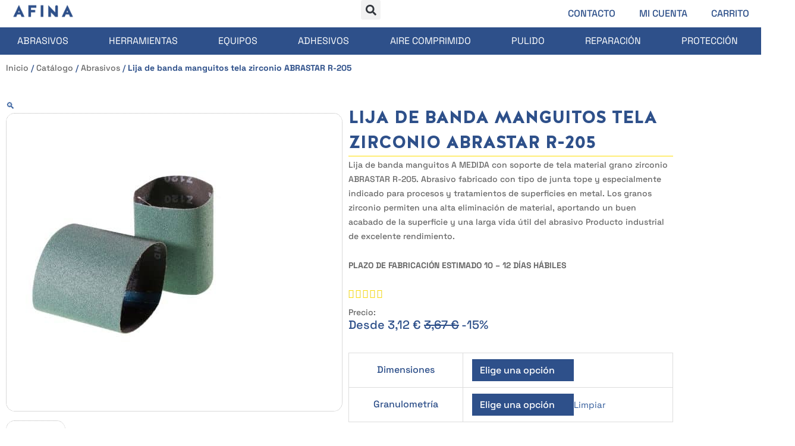

--- FILE ---
content_type: text/html; charset=UTF-8
request_url: https://afina.es/lija-de-banda-manguitos-tela-zirconio-abrastar-r-205/
body_size: 126891
content:
<!DOCTYPE html>
<html lang="es">
<head><meta charset="UTF-8"><script>if(navigator.userAgent.match(/MSIE|Internet Explorer/i)||navigator.userAgent.match(/Trident\/7\..*?rv:11/i)){var href=document.location.href;if(!href.match(/[?&]nowprocket/)){if(href.indexOf("?")==-1){if(href.indexOf("#")==-1){document.location.href=href+"?nowprocket=1"}else{document.location.href=href.replace("#","?nowprocket=1#")}}else{if(href.indexOf("#")==-1){document.location.href=href+"&nowprocket=1"}else{document.location.href=href.replace("#","&nowprocket=1#")}}}}</script><script>(()=>{class RocketLazyLoadScripts{constructor(){this.v="2.0.4",this.userEvents=["keydown","keyup","mousedown","mouseup","mousemove","mouseover","mouseout","touchmove","touchstart","touchend","touchcancel","wheel","click","dblclick","input"],this.attributeEvents=["onblur","onclick","oncontextmenu","ondblclick","onfocus","onmousedown","onmouseenter","onmouseleave","onmousemove","onmouseout","onmouseover","onmouseup","onmousewheel","onscroll","onsubmit"]}async t(){this.i(),this.o(),/iP(ad|hone)/.test(navigator.userAgent)&&this.h(),this.u(),this.l(this),this.m(),this.k(this),this.p(this),this._(),await Promise.all([this.R(),this.L()]),this.lastBreath=Date.now(),this.S(this),this.P(),this.D(),this.O(),this.M(),await this.C(this.delayedScripts.normal),await this.C(this.delayedScripts.defer),await this.C(this.delayedScripts.async),await this.T(),await this.F(),await this.j(),await this.A(),window.dispatchEvent(new Event("rocket-allScriptsLoaded")),this.everythingLoaded=!0,this.lastTouchEnd&&await new Promise(t=>setTimeout(t,500-Date.now()+this.lastTouchEnd)),this.I(),this.H(),this.U(),this.W()}i(){this.CSPIssue=sessionStorage.getItem("rocketCSPIssue"),document.addEventListener("securitypolicyviolation",t=>{this.CSPIssue||"script-src-elem"!==t.violatedDirective||"data"!==t.blockedURI||(this.CSPIssue=!0,sessionStorage.setItem("rocketCSPIssue",!0))},{isRocket:!0})}o(){window.addEventListener("pageshow",t=>{this.persisted=t.persisted,this.realWindowLoadedFired=!0},{isRocket:!0}),window.addEventListener("pagehide",()=>{this.onFirstUserAction=null},{isRocket:!0})}h(){let t;function e(e){t=e}window.addEventListener("touchstart",e,{isRocket:!0}),window.addEventListener("touchend",function i(o){o.changedTouches[0]&&t.changedTouches[0]&&Math.abs(o.changedTouches[0].pageX-t.changedTouches[0].pageX)<10&&Math.abs(o.changedTouches[0].pageY-t.changedTouches[0].pageY)<10&&o.timeStamp-t.timeStamp<200&&(window.removeEventListener("touchstart",e,{isRocket:!0}),window.removeEventListener("touchend",i,{isRocket:!0}),"INPUT"===o.target.tagName&&"text"===o.target.type||(o.target.dispatchEvent(new TouchEvent("touchend",{target:o.target,bubbles:!0})),o.target.dispatchEvent(new MouseEvent("mouseover",{target:o.target,bubbles:!0})),o.target.dispatchEvent(new PointerEvent("click",{target:o.target,bubbles:!0,cancelable:!0,detail:1,clientX:o.changedTouches[0].clientX,clientY:o.changedTouches[0].clientY})),event.preventDefault()))},{isRocket:!0})}q(t){this.userActionTriggered||("mousemove"!==t.type||this.firstMousemoveIgnored?"keyup"===t.type||"mouseover"===t.type||"mouseout"===t.type||(this.userActionTriggered=!0,this.onFirstUserAction&&this.onFirstUserAction()):this.firstMousemoveIgnored=!0),"click"===t.type&&t.preventDefault(),t.stopPropagation(),t.stopImmediatePropagation(),"touchstart"===this.lastEvent&&"touchend"===t.type&&(this.lastTouchEnd=Date.now()),"click"===t.type&&(this.lastTouchEnd=0),this.lastEvent=t.type,t.composedPath&&t.composedPath()[0].getRootNode()instanceof ShadowRoot&&(t.rocketTarget=t.composedPath()[0]),this.savedUserEvents.push(t)}u(){this.savedUserEvents=[],this.userEventHandler=this.q.bind(this),this.userEvents.forEach(t=>window.addEventListener(t,this.userEventHandler,{passive:!1,isRocket:!0})),document.addEventListener("visibilitychange",this.userEventHandler,{isRocket:!0})}U(){this.userEvents.forEach(t=>window.removeEventListener(t,this.userEventHandler,{passive:!1,isRocket:!0})),document.removeEventListener("visibilitychange",this.userEventHandler,{isRocket:!0}),this.savedUserEvents.forEach(t=>{(t.rocketTarget||t.target).dispatchEvent(new window[t.constructor.name](t.type,t))})}m(){const t="return false",e=Array.from(this.attributeEvents,t=>"data-rocket-"+t),i="["+this.attributeEvents.join("],[")+"]",o="[data-rocket-"+this.attributeEvents.join("],[data-rocket-")+"]",s=(e,i,o)=>{o&&o!==t&&(e.setAttribute("data-rocket-"+i,o),e["rocket"+i]=new Function("event",o),e.setAttribute(i,t))};new MutationObserver(t=>{for(const n of t)"attributes"===n.type&&(n.attributeName.startsWith("data-rocket-")||this.everythingLoaded?n.attributeName.startsWith("data-rocket-")&&this.everythingLoaded&&this.N(n.target,n.attributeName.substring(12)):s(n.target,n.attributeName,n.target.getAttribute(n.attributeName))),"childList"===n.type&&n.addedNodes.forEach(t=>{if(t.nodeType===Node.ELEMENT_NODE)if(this.everythingLoaded)for(const i of[t,...t.querySelectorAll(o)])for(const t of i.getAttributeNames())e.includes(t)&&this.N(i,t.substring(12));else for(const e of[t,...t.querySelectorAll(i)])for(const t of e.getAttributeNames())this.attributeEvents.includes(t)&&s(e,t,e.getAttribute(t))})}).observe(document,{subtree:!0,childList:!0,attributeFilter:[...this.attributeEvents,...e]})}I(){this.attributeEvents.forEach(t=>{document.querySelectorAll("[data-rocket-"+t+"]").forEach(e=>{this.N(e,t)})})}N(t,e){const i=t.getAttribute("data-rocket-"+e);i&&(t.setAttribute(e,i),t.removeAttribute("data-rocket-"+e))}k(t){Object.defineProperty(HTMLElement.prototype,"onclick",{get(){return this.rocketonclick||null},set(e){this.rocketonclick=e,this.setAttribute(t.everythingLoaded?"onclick":"data-rocket-onclick","this.rocketonclick(event)")}})}S(t){function e(e,i){let o=e[i];e[i]=null,Object.defineProperty(e,i,{get:()=>o,set(s){t.everythingLoaded?o=s:e["rocket"+i]=o=s}})}e(document,"onreadystatechange"),e(window,"onload"),e(window,"onpageshow");try{Object.defineProperty(document,"readyState",{get:()=>t.rocketReadyState,set(e){t.rocketReadyState=e},configurable:!0}),document.readyState="loading"}catch(t){console.log("WPRocket DJE readyState conflict, bypassing")}}l(t){this.originalAddEventListener=EventTarget.prototype.addEventListener,this.originalRemoveEventListener=EventTarget.prototype.removeEventListener,this.savedEventListeners=[],EventTarget.prototype.addEventListener=function(e,i,o){o&&o.isRocket||!t.B(e,this)&&!t.userEvents.includes(e)||t.B(e,this)&&!t.userActionTriggered||e.startsWith("rocket-")||t.everythingLoaded?t.originalAddEventListener.call(this,e,i,o):(t.savedEventListeners.push({target:this,remove:!1,type:e,func:i,options:o}),"mouseenter"!==e&&"mouseleave"!==e||t.originalAddEventListener.call(this,e,t.savedUserEvents.push,o))},EventTarget.prototype.removeEventListener=function(e,i,o){o&&o.isRocket||!t.B(e,this)&&!t.userEvents.includes(e)||t.B(e,this)&&!t.userActionTriggered||e.startsWith("rocket-")||t.everythingLoaded?t.originalRemoveEventListener.call(this,e,i,o):t.savedEventListeners.push({target:this,remove:!0,type:e,func:i,options:o})}}J(t,e){this.savedEventListeners=this.savedEventListeners.filter(i=>{let o=i.type,s=i.target||window;return e!==o||t!==s||(this.B(o,s)&&(i.type="rocket-"+o),this.$(i),!1)})}H(){EventTarget.prototype.addEventListener=this.originalAddEventListener,EventTarget.prototype.removeEventListener=this.originalRemoveEventListener,this.savedEventListeners.forEach(t=>this.$(t))}$(t){t.remove?this.originalRemoveEventListener.call(t.target,t.type,t.func,t.options):this.originalAddEventListener.call(t.target,t.type,t.func,t.options)}p(t){let e;function i(e){return t.everythingLoaded?e:e.split(" ").map(t=>"load"===t||t.startsWith("load.")?"rocket-jquery-load":t).join(" ")}function o(o){function s(e){const s=o.fn[e];o.fn[e]=o.fn.init.prototype[e]=function(){return this[0]===window&&t.userActionTriggered&&("string"==typeof arguments[0]||arguments[0]instanceof String?arguments[0]=i(arguments[0]):"object"==typeof arguments[0]&&Object.keys(arguments[0]).forEach(t=>{const e=arguments[0][t];delete arguments[0][t],arguments[0][i(t)]=e})),s.apply(this,arguments),this}}if(o&&o.fn&&!t.allJQueries.includes(o)){const e={DOMContentLoaded:[],"rocket-DOMContentLoaded":[]};for(const t in e)document.addEventListener(t,()=>{e[t].forEach(t=>t())},{isRocket:!0});o.fn.ready=o.fn.init.prototype.ready=function(i){function s(){parseInt(o.fn.jquery)>2?setTimeout(()=>i.bind(document)(o)):i.bind(document)(o)}return"function"==typeof i&&(t.realDomReadyFired?!t.userActionTriggered||t.fauxDomReadyFired?s():e["rocket-DOMContentLoaded"].push(s):e.DOMContentLoaded.push(s)),o([])},s("on"),s("one"),s("off"),t.allJQueries.push(o)}e=o}t.allJQueries=[],o(window.jQuery),Object.defineProperty(window,"jQuery",{get:()=>e,set(t){o(t)}})}P(){const t=new Map;document.write=document.writeln=function(e){const i=document.currentScript,o=document.createRange(),s=i.parentElement;let n=t.get(i);void 0===n&&(n=i.nextSibling,t.set(i,n));const c=document.createDocumentFragment();o.setStart(c,0),c.appendChild(o.createContextualFragment(e)),s.insertBefore(c,n)}}async R(){return new Promise(t=>{this.userActionTriggered?t():this.onFirstUserAction=t})}async L(){return new Promise(t=>{document.addEventListener("DOMContentLoaded",()=>{this.realDomReadyFired=!0,t()},{isRocket:!0})})}async j(){return this.realWindowLoadedFired?Promise.resolve():new Promise(t=>{window.addEventListener("load",t,{isRocket:!0})})}M(){this.pendingScripts=[];this.scriptsMutationObserver=new MutationObserver(t=>{for(const e of t)e.addedNodes.forEach(t=>{"SCRIPT"!==t.tagName||t.noModule||t.isWPRocket||this.pendingScripts.push({script:t,promise:new Promise(e=>{const i=()=>{const i=this.pendingScripts.findIndex(e=>e.script===t);i>=0&&this.pendingScripts.splice(i,1),e()};t.addEventListener("load",i,{isRocket:!0}),t.addEventListener("error",i,{isRocket:!0}),setTimeout(i,1e3)})})})}),this.scriptsMutationObserver.observe(document,{childList:!0,subtree:!0})}async F(){await this.X(),this.pendingScripts.length?(await this.pendingScripts[0].promise,await this.F()):this.scriptsMutationObserver.disconnect()}D(){this.delayedScripts={normal:[],async:[],defer:[]},document.querySelectorAll("script[type$=rocketlazyloadscript]").forEach(t=>{t.hasAttribute("data-rocket-src")?t.hasAttribute("async")&&!1!==t.async?this.delayedScripts.async.push(t):t.hasAttribute("defer")&&!1!==t.defer||"module"===t.getAttribute("data-rocket-type")?this.delayedScripts.defer.push(t):this.delayedScripts.normal.push(t):this.delayedScripts.normal.push(t)})}async _(){await this.L();let t=[];document.querySelectorAll("script[type$=rocketlazyloadscript][data-rocket-src]").forEach(e=>{let i=e.getAttribute("data-rocket-src");if(i&&!i.startsWith("data:")){i.startsWith("//")&&(i=location.protocol+i);try{const o=new URL(i).origin;o!==location.origin&&t.push({src:o,crossOrigin:e.crossOrigin||"module"===e.getAttribute("data-rocket-type")})}catch(t){}}}),t=[...new Map(t.map(t=>[JSON.stringify(t),t])).values()],this.Y(t,"preconnect")}async G(t){if(await this.K(),!0!==t.noModule||!("noModule"in HTMLScriptElement.prototype))return new Promise(e=>{let i;function o(){(i||t).setAttribute("data-rocket-status","executed"),e()}try{if(navigator.userAgent.includes("Firefox/")||""===navigator.vendor||this.CSPIssue)i=document.createElement("script"),[...t.attributes].forEach(t=>{let e=t.nodeName;"type"!==e&&("data-rocket-type"===e&&(e="type"),"data-rocket-src"===e&&(e="src"),i.setAttribute(e,t.nodeValue))}),t.text&&(i.text=t.text),t.nonce&&(i.nonce=t.nonce),i.hasAttribute("src")?(i.addEventListener("load",o,{isRocket:!0}),i.addEventListener("error",()=>{i.setAttribute("data-rocket-status","failed-network"),e()},{isRocket:!0}),setTimeout(()=>{i.isConnected||e()},1)):(i.text=t.text,o()),i.isWPRocket=!0,t.parentNode.replaceChild(i,t);else{const i=t.getAttribute("data-rocket-type"),s=t.getAttribute("data-rocket-src");i?(t.type=i,t.removeAttribute("data-rocket-type")):t.removeAttribute("type"),t.addEventListener("load",o,{isRocket:!0}),t.addEventListener("error",i=>{this.CSPIssue&&i.target.src.startsWith("data:")?(console.log("WPRocket: CSP fallback activated"),t.removeAttribute("src"),this.G(t).then(e)):(t.setAttribute("data-rocket-status","failed-network"),e())},{isRocket:!0}),s?(t.fetchPriority="high",t.removeAttribute("data-rocket-src"),t.src=s):t.src="data:text/javascript;base64,"+window.btoa(unescape(encodeURIComponent(t.text)))}}catch(i){t.setAttribute("data-rocket-status","failed-transform"),e()}});t.setAttribute("data-rocket-status","skipped")}async C(t){const e=t.shift();return e?(e.isConnected&&await this.G(e),this.C(t)):Promise.resolve()}O(){this.Y([...this.delayedScripts.normal,...this.delayedScripts.defer,...this.delayedScripts.async],"preload")}Y(t,e){this.trash=this.trash||[];let i=!0;var o=document.createDocumentFragment();t.forEach(t=>{const s=t.getAttribute&&t.getAttribute("data-rocket-src")||t.src;if(s&&!s.startsWith("data:")){const n=document.createElement("link");n.href=s,n.rel=e,"preconnect"!==e&&(n.as="script",n.fetchPriority=i?"high":"low"),t.getAttribute&&"module"===t.getAttribute("data-rocket-type")&&(n.crossOrigin=!0),t.crossOrigin&&(n.crossOrigin=t.crossOrigin),t.integrity&&(n.integrity=t.integrity),t.nonce&&(n.nonce=t.nonce),o.appendChild(n),this.trash.push(n),i=!1}}),document.head.appendChild(o)}W(){this.trash.forEach(t=>t.remove())}async T(){try{document.readyState="interactive"}catch(t){}this.fauxDomReadyFired=!0;try{await this.K(),this.J(document,"readystatechange"),document.dispatchEvent(new Event("rocket-readystatechange")),await this.K(),document.rocketonreadystatechange&&document.rocketonreadystatechange(),await this.K(),this.J(document,"DOMContentLoaded"),document.dispatchEvent(new Event("rocket-DOMContentLoaded")),await this.K(),this.J(window,"DOMContentLoaded"),window.dispatchEvent(new Event("rocket-DOMContentLoaded"))}catch(t){console.error(t)}}async A(){try{document.readyState="complete"}catch(t){}try{await this.K(),this.J(document,"readystatechange"),document.dispatchEvent(new Event("rocket-readystatechange")),await this.K(),document.rocketonreadystatechange&&document.rocketonreadystatechange(),await this.K(),this.J(window,"load"),window.dispatchEvent(new Event("rocket-load")),await this.K(),window.rocketonload&&window.rocketonload(),await this.K(),this.allJQueries.forEach(t=>t(window).trigger("rocket-jquery-load")),await this.K(),this.J(window,"pageshow");const t=new Event("rocket-pageshow");t.persisted=this.persisted,window.dispatchEvent(t),await this.K(),window.rocketonpageshow&&window.rocketonpageshow({persisted:this.persisted})}catch(t){console.error(t)}}async K(){Date.now()-this.lastBreath>45&&(await this.X(),this.lastBreath=Date.now())}async X(){return document.hidden?new Promise(t=>setTimeout(t)):new Promise(t=>requestAnimationFrame(t))}B(t,e){return e===document&&"readystatechange"===t||(e===document&&"DOMContentLoaded"===t||(e===window&&"DOMContentLoaded"===t||(e===window&&"load"===t||e===window&&"pageshow"===t)))}static run(){(new RocketLazyLoadScripts).t()}}RocketLazyLoadScripts.run()})();</script>

<meta name="viewport" content="width=device-width, initial-scale=1">
	<link rel="profile" href="https://gmpg.org/xfn/11"> 
	<link rel="preload" href="https://fonts.gstatic.com/s/spacegrotesk/v22/V8mQoQDjQSkFtoMM3T6r8E7mF71Q-gOoraIAEj7oUXskPMA.woff2" as="font" type="font/woff2" crossorigin><meta name='robots' content='index, follow, max-image-preview:large, max-snippet:-1, max-video-preview:-1' />

	<!-- This site is optimized with the Yoast SEO Premium plugin v20.3 (Yoast SEO v26.7) - https://yoast.com/wordpress/plugins/seo/ -->
	<title>Lija de banda manguitos tela zirconio ABRASTAR R-205 - Afina</title><link rel="preload" data-rocket-preload as="image" href="https://afina.es/wp-content/uploads/2022/06/R-205A2.jpg" imagesrcset="https://afina.es/wp-content/uploads/2022/06/R-205A2.jpg 500w, https://afina.es/wp-content/uploads/2022/06/R-205A2-300x300.jpg 300w, https://afina.es/wp-content/uploads/2022/06/R-205A2-150x150.jpg 150w, https://afina.es/wp-content/uploads/2022/06/R-205A2-24x24.jpg 24w, https://afina.es/wp-content/uploads/2022/06/R-205A2-15x15.jpg 15w, https://afina.es/wp-content/uploads/2022/06/R-205A2-20x20.jpg 20w, https://afina.es/wp-content/uploads/2022/06/R-205A2-100x100.jpg 100w" imagesizes="(max-width: 500px) 100vw, 500px" fetchpriority="high">
	<meta name="description" content="Lija de banda manguitos tela zirconio ABRASTAR R-205. Indicado para procesos y tratamientos de superficies en metal. Buen acabado y larga vida útil." />
	<link rel="canonical" href="https://afina.es/lija-de-banda-manguitos-tela-zirconio-abrastar-r-205/" />
	<meta property="og:locale" content="es_ES" />
	<meta property="og:type" content="product" />
	<meta property="og:title" content="Lija de banda manguitos tela zirconio ABRASTAR R-205" />
	<meta property="og:description" content="Lija de banda manguitos tela zirconio ABRASTAR R-205. Indicado para procesos y tratamientos de superficies en metal. Buen acabado y larga vida útil." />
	<meta property="og:url" content="https://afina.es/lija-de-banda-manguitos-tela-zirconio-abrastar-r-205/" />
	<meta property="og:site_name" content="Afina" />
	<meta property="article:modified_time" content="2025-06-18T14:40:16+00:00" />
	<meta property="og:image" content="https://afina.es/wp-content/uploads/2022/06/R-205A2.jpg" />
	<meta property="og:image:width" content="500" />
	<meta property="og:image:height" content="500" />
	<meta property="og:image:type" content="image/jpeg" /><meta property="og:image" content="https://afina.es/wp-content/uploads/2022/06/R-205A.jpg" />
	<meta property="og:image:width" content="500" />
	<meta property="og:image:height" content="500" />
	<meta property="og:image:type" content="image/jpeg" /><meta property="og:image" content="https://afina.es/wp-content/uploads/2022/06/R-205A1.jpg" />
	<meta property="og:image:width" content="500" />
	<meta property="og:image:height" content="500" />
	<meta property="og:image:type" content="image/jpeg" /><meta property="og:image" content="https://afina.es/wp-content/uploads/2022/06/R-205B.jpg" />
	<meta property="og:image:width" content="500" />
	<meta property="og:image:height" content="500" />
	<meta property="og:image:type" content="image/jpeg" /><meta property="og:image" content="https://afina.es/wp-content/uploads/2022/06/R-205C.jpg" />
	<meta property="og:image:width" content="500" />
	<meta property="og:image:height" content="500" />
	<meta property="og:image:type" content="image/jpeg" />
	<meta name="twitter:card" content="summary_large_image" />
	<meta name="twitter:label1" content="Disponibilidad" />
	<meta name="twitter:data1" content="Disponible para reservar" />
	<script type="application/ld+json" class="yoast-schema-graph">{"@context":"https://schema.org","@graph":[{"@type":["WebPage","ItemPage"],"@id":"https://afina.es/lija-de-banda-manguitos-tela-zirconio-abrastar-r-205/","url":"https://afina.es/lija-de-banda-manguitos-tela-zirconio-abrastar-r-205/","name":"Lija de banda manguitos tela zirconio ABRASTAR R-205 - Afina","isPartOf":{"@id":"https://afina.es/#website"},"primaryImageOfPage":{"@id":"https://afina.es/lija-de-banda-manguitos-tela-zirconio-abrastar-r-205/#primaryimage"},"image":{"@id":"https://afina.es/lija-de-banda-manguitos-tela-zirconio-abrastar-r-205/#primaryimage"},"thumbnailUrl":"https://afina.es/wp-content/uploads/2022/06/R-205A2.jpg","description":"Lija de banda manguitos tela zirconio ABRASTAR R-205. Indicado para procesos y tratamientos de superficies en metal. Buen acabado y larga vida útil.","breadcrumb":{"@id":"https://afina.es/lija-de-banda-manguitos-tela-zirconio-abrastar-r-205/#breadcrumb"},"inLanguage":"es","potentialAction":{"@type":"BuyAction","target":"https://afina.es/lija-de-banda-manguitos-tela-zirconio-abrastar-r-205/"}},{"@type":"ImageObject","inLanguage":"es","@id":"https://afina.es/lija-de-banda-manguitos-tela-zirconio-abrastar-r-205/#primaryimage","url":"https://afina.es/wp-content/uploads/2022/06/R-205A2.jpg","contentUrl":"https://afina.es/wp-content/uploads/2022/06/R-205A2.jpg","width":500,"height":500,"caption":"Lija de banda manguitos zirconio R-205"},{"@type":"BreadcrumbList","@id":"https://afina.es/lija-de-banda-manguitos-tela-zirconio-abrastar-r-205/#breadcrumb","itemListElement":[{"@type":"ListItem","position":1,"name":"Inicio","item":"https://afina.es/"},{"@type":"ListItem","position":2,"name":"Catálogo","item":"https://afina.es/catalogo/"},{"@type":"ListItem","position":3,"name":"Abrasivos","item":"https://afina.es/abrasivos/"},{"@type":"ListItem","position":4,"name":"Lija de banda manguitos tela zirconio ABRASTAR R-205"}]},{"@type":"WebSite","@id":"https://afina.es/#website","url":"https://afina.es/","name":"Afina","description":"venta y distribución de productos industriales","publisher":{"@id":"https://afina.es/#organization"},"potentialAction":[{"@type":"SearchAction","target":{"@type":"EntryPoint","urlTemplate":"https://afina.es/?s={search_term_string}"},"query-input":{"@type":"PropertyValueSpecification","valueRequired":true,"valueName":"search_term_string"}}],"inLanguage":"es"},{"@type":"Organization","@id":"https://afina.es/#organization","name":"Afina Luís Domínguez","url":"https://afina.es/","logo":{"@type":"ImageObject","inLanguage":"es","@id":"https://afina.es/#/schema/logo/image/","url":"https://afina.es/wp-content/uploads/2021/10/logo-luis-dominguez-afina_optimized.png","contentUrl":"https://afina.es/wp-content/uploads/2021/10/logo-luis-dominguez-afina_optimized.png","width":500,"height":300,"caption":"Afina Luís Domínguez"},"image":{"@id":"https://afina.es/#/schema/logo/image/"},"sameAs":["https://www.facebook.com/AfinaLuisDominguez","https://www.instagram.com/afinaluisdominguez/","https://www.youtube.com/channel/UC1_q_sAgMrDP81eHCdxDExQ/videos"]}]}</script>
	<meta property="og:availability" content="backorder" />
	<meta property="product:availability" content="available for order" />
	<meta property="product:condition" content="new" />
	<!-- / Yoast SEO Premium plugin. -->


<link rel='dns-prefetch' href='//js-eu1.hs-scripts.com' />
<link rel='dns-prefetch' href='//widgets.trustedshops.com' />

		<script type="rocketlazyloadscript">
            function cmplzCallClarity(method, params) {
                if (typeof window.clarity === 'function') {
                    try {
                        window.clarity(method, params);
                    } catch (e) {
                        console.warn('Clarity API error:', e);
                    }
                }
            }

            function cmplzGetConsentFromEvent(e) {
                var d = e && e.detail && e.detail.categories ? e.detail.categories : [];
                var categories = Array.isArray(d) ? d : [];

                return {
                    analyticsAllowed: categories.indexOf('statistics') !== -1,
                    adsAllowed: categories.indexOf('marketing') !== -1
                };
            }

            function cmplzSendClarityConsent(analyticsAllowed, adsAllowed) {
                var status = function (b) { return b ? "granted" : "denied"; };
                cmplzCallClarity('consentv2', {
                    analytics_Storage: status(!!analyticsAllowed),
                    ad_Storage: status(!!adsAllowed)
                });
            }

            function cmplzEraseClarityCookies() {
                cmplzCallClarity('consent', false);
            }

            document.addEventListener('cmplz_fire_categories', function (e) {
                var consent = cmplzGetConsentFromEvent(e);
                cmplzSendClarityConsent(consent.analyticsAllowed, consent.adsAllowed);
            });

            document.addEventListener('cmplz_revoke', function (e) {
                var consent = cmplzGetConsentFromEvent(e);
                cmplzSendClarityConsent(consent.analyticsAllowed, consent.adsAllowed);
                if (!consent.analyticsAllowed && !consent.adsAllowed) {
                    cmplzEraseClarityCookies();
                }
            });

		</script>
		<style id='wp-img-auto-sizes-contain-inline-css'>
img:is([sizes=auto i],[sizes^="auto," i]){contain-intrinsic-size:3000px 1500px}
/*# sourceURL=wp-img-auto-sizes-contain-inline-css */
</style>
<link rel='stylesheet' id='astra-theme-css-css' href='https://afina.es/wp-content/themes/astra/assets/css/minified/main.min.css?ver=4.12.0' media='all' />
<link data-minify="1" rel='stylesheet' id='astra-google-fonts-css' href='https://afina.es/wp-content/cache/min/1/wp-content/astra-local-fonts/astra-local-fonts.css?ver=1768574291' media='all' />
<link data-minify="1" rel='stylesheet' id='astra-theme-dynamic-css' href='https://afina.es/wp-content/cache/min/1/wp-content/uploads/astra/astra-theme-dynamic-css-post-34133.css?ver=1768632712' media='all' />
<link data-minify="1" rel='stylesheet' id='woolentor-product-grid-modern-css' href='https://afina.es/wp-content/cache/min/1/wp-content/plugins/woolentor-addons/assets/css/product-grid/modern.css?ver=1768574291' media='all' />
<link data-minify="1" rel='stylesheet' id='woolentor-product-grid-luxury-css' href='https://afina.es/wp-content/cache/min/1/wp-content/plugins/woolentor-addons/assets/css/product-grid/luxury.css?ver=1768574291' media='all' />
<link data-minify="1" rel='stylesheet' id='woolentor-product-grid-editorial-css' href='https://afina.es/wp-content/cache/min/1/wp-content/plugins/woolentor-addons/assets/css/product-grid/editorial.css?ver=1768574291' media='all' />
<link data-minify="1" rel='stylesheet' id='woolentor-product-grid-magazine-css' href='https://afina.es/wp-content/cache/min/1/wp-content/plugins/woolentor-addons/assets/css/product-grid/magazine.css?ver=1768574291' media='all' />
<link rel='stylesheet' id='wp-block-library-css' href='https://afina.es/wp-includes/css/dist/block-library/style.min.css?ver=2d45cbb96a81f56d4298dd5f56bc6811' media='all' />
<link data-minify="1" rel='stylesheet' id='wc-blocks-style-css' href='https://afina.es/wp-content/cache/min/1/wp-content/plugins/woocommerce/assets/client/blocks/wc-blocks.css?ver=1768574291' media='all' />
<link data-minify="1" rel='stylesheet' id='woolentor-block-common-css' href='https://afina.es/wp-content/cache/min/1/wp-content/plugins/woolentor-addons/woolentor-blocks/assets/css/common-style.css?ver=1768574291' media='all' />
<link data-minify="1" rel='stylesheet' id='woolentor-block-default-css' href='https://afina.es/wp-content/cache/min/1/wp-content/plugins/woolentor-addons/woolentor-blocks/assets/css/style-index.css?ver=1768574291' media='all' />
<style id='global-styles-inline-css'>
:root{--wp--preset--aspect-ratio--square: 1;--wp--preset--aspect-ratio--4-3: 4/3;--wp--preset--aspect-ratio--3-4: 3/4;--wp--preset--aspect-ratio--3-2: 3/2;--wp--preset--aspect-ratio--2-3: 2/3;--wp--preset--aspect-ratio--16-9: 16/9;--wp--preset--aspect-ratio--9-16: 9/16;--wp--preset--color--black: #000000;--wp--preset--color--cyan-bluish-gray: #abb8c3;--wp--preset--color--white: #ffffff;--wp--preset--color--pale-pink: #f78da7;--wp--preset--color--vivid-red: #cf2e2e;--wp--preset--color--luminous-vivid-orange: #ff6900;--wp--preset--color--luminous-vivid-amber: #fcb900;--wp--preset--color--light-green-cyan: #7bdcb5;--wp--preset--color--vivid-green-cyan: #00d084;--wp--preset--color--pale-cyan-blue: #8ed1fc;--wp--preset--color--vivid-cyan-blue: #0693e3;--wp--preset--color--vivid-purple: #9b51e0;--wp--preset--color--ast-global-color-0: var(--ast-global-color-0);--wp--preset--color--ast-global-color-1: var(--ast-global-color-1);--wp--preset--color--ast-global-color-2: var(--ast-global-color-2);--wp--preset--color--ast-global-color-3: var(--ast-global-color-3);--wp--preset--color--ast-global-color-4: var(--ast-global-color-4);--wp--preset--color--ast-global-color-5: var(--ast-global-color-5);--wp--preset--color--ast-global-color-6: var(--ast-global-color-6);--wp--preset--color--ast-global-color-7: var(--ast-global-color-7);--wp--preset--color--ast-global-color-8: var(--ast-global-color-8);--wp--preset--gradient--vivid-cyan-blue-to-vivid-purple: linear-gradient(135deg,rgb(6,147,227) 0%,rgb(155,81,224) 100%);--wp--preset--gradient--light-green-cyan-to-vivid-green-cyan: linear-gradient(135deg,rgb(122,220,180) 0%,rgb(0,208,130) 100%);--wp--preset--gradient--luminous-vivid-amber-to-luminous-vivid-orange: linear-gradient(135deg,rgb(252,185,0) 0%,rgb(255,105,0) 100%);--wp--preset--gradient--luminous-vivid-orange-to-vivid-red: linear-gradient(135deg,rgb(255,105,0) 0%,rgb(207,46,46) 100%);--wp--preset--gradient--very-light-gray-to-cyan-bluish-gray: linear-gradient(135deg,rgb(238,238,238) 0%,rgb(169,184,195) 100%);--wp--preset--gradient--cool-to-warm-spectrum: linear-gradient(135deg,rgb(74,234,220) 0%,rgb(151,120,209) 20%,rgb(207,42,186) 40%,rgb(238,44,130) 60%,rgb(251,105,98) 80%,rgb(254,248,76) 100%);--wp--preset--gradient--blush-light-purple: linear-gradient(135deg,rgb(255,206,236) 0%,rgb(152,150,240) 100%);--wp--preset--gradient--blush-bordeaux: linear-gradient(135deg,rgb(254,205,165) 0%,rgb(254,45,45) 50%,rgb(107,0,62) 100%);--wp--preset--gradient--luminous-dusk: linear-gradient(135deg,rgb(255,203,112) 0%,rgb(199,81,192) 50%,rgb(65,88,208) 100%);--wp--preset--gradient--pale-ocean: linear-gradient(135deg,rgb(255,245,203) 0%,rgb(182,227,212) 50%,rgb(51,167,181) 100%);--wp--preset--gradient--electric-grass: linear-gradient(135deg,rgb(202,248,128) 0%,rgb(113,206,126) 100%);--wp--preset--gradient--midnight: linear-gradient(135deg,rgb(2,3,129) 0%,rgb(40,116,252) 100%);--wp--preset--font-size--small: 13px;--wp--preset--font-size--medium: 20px;--wp--preset--font-size--large: 36px;--wp--preset--font-size--x-large: 42px;--wp--preset--spacing--20: 0.44rem;--wp--preset--spacing--30: 0.67rem;--wp--preset--spacing--40: 1rem;--wp--preset--spacing--50: 1.5rem;--wp--preset--spacing--60: 2.25rem;--wp--preset--spacing--70: 3.38rem;--wp--preset--spacing--80: 5.06rem;--wp--preset--shadow--natural: 6px 6px 9px rgba(0, 0, 0, 0.2);--wp--preset--shadow--deep: 12px 12px 50px rgba(0, 0, 0, 0.4);--wp--preset--shadow--sharp: 6px 6px 0px rgba(0, 0, 0, 0.2);--wp--preset--shadow--outlined: 6px 6px 0px -3px rgb(255, 255, 255), 6px 6px rgb(0, 0, 0);--wp--preset--shadow--crisp: 6px 6px 0px rgb(0, 0, 0);}:root { --wp--style--global--content-size: var(--wp--custom--ast-content-width-size);--wp--style--global--wide-size: var(--wp--custom--ast-wide-width-size); }:where(body) { margin: 0; }.wp-site-blocks > .alignleft { float: left; margin-right: 2em; }.wp-site-blocks > .alignright { float: right; margin-left: 2em; }.wp-site-blocks > .aligncenter { justify-content: center; margin-left: auto; margin-right: auto; }:where(.wp-site-blocks) > * { margin-block-start: 24px; margin-block-end: 0; }:where(.wp-site-blocks) > :first-child { margin-block-start: 0; }:where(.wp-site-blocks) > :last-child { margin-block-end: 0; }:root { --wp--style--block-gap: 24px; }:root :where(.is-layout-flow) > :first-child{margin-block-start: 0;}:root :where(.is-layout-flow) > :last-child{margin-block-end: 0;}:root :where(.is-layout-flow) > *{margin-block-start: 24px;margin-block-end: 0;}:root :where(.is-layout-constrained) > :first-child{margin-block-start: 0;}:root :where(.is-layout-constrained) > :last-child{margin-block-end: 0;}:root :where(.is-layout-constrained) > *{margin-block-start: 24px;margin-block-end: 0;}:root :where(.is-layout-flex){gap: 24px;}:root :where(.is-layout-grid){gap: 24px;}.is-layout-flow > .alignleft{float: left;margin-inline-start: 0;margin-inline-end: 2em;}.is-layout-flow > .alignright{float: right;margin-inline-start: 2em;margin-inline-end: 0;}.is-layout-flow > .aligncenter{margin-left: auto !important;margin-right: auto !important;}.is-layout-constrained > .alignleft{float: left;margin-inline-start: 0;margin-inline-end: 2em;}.is-layout-constrained > .alignright{float: right;margin-inline-start: 2em;margin-inline-end: 0;}.is-layout-constrained > .aligncenter{margin-left: auto !important;margin-right: auto !important;}.is-layout-constrained > :where(:not(.alignleft):not(.alignright):not(.alignfull)){max-width: var(--wp--style--global--content-size);margin-left: auto !important;margin-right: auto !important;}.is-layout-constrained > .alignwide{max-width: var(--wp--style--global--wide-size);}body .is-layout-flex{display: flex;}.is-layout-flex{flex-wrap: wrap;align-items: center;}.is-layout-flex > :is(*, div){margin: 0;}body .is-layout-grid{display: grid;}.is-layout-grid > :is(*, div){margin: 0;}body{padding-top: 0px;padding-right: 0px;padding-bottom: 0px;padding-left: 0px;}a:where(:not(.wp-element-button)){text-decoration: none;}:root :where(.wp-element-button, .wp-block-button__link){background-color: #32373c;border-width: 0;color: #fff;font-family: inherit;font-size: inherit;font-style: inherit;font-weight: inherit;letter-spacing: inherit;line-height: inherit;padding-top: calc(0.667em + 2px);padding-right: calc(1.333em + 2px);padding-bottom: calc(0.667em + 2px);padding-left: calc(1.333em + 2px);text-decoration: none;text-transform: inherit;}.has-black-color{color: var(--wp--preset--color--black) !important;}.has-cyan-bluish-gray-color{color: var(--wp--preset--color--cyan-bluish-gray) !important;}.has-white-color{color: var(--wp--preset--color--white) !important;}.has-pale-pink-color{color: var(--wp--preset--color--pale-pink) !important;}.has-vivid-red-color{color: var(--wp--preset--color--vivid-red) !important;}.has-luminous-vivid-orange-color{color: var(--wp--preset--color--luminous-vivid-orange) !important;}.has-luminous-vivid-amber-color{color: var(--wp--preset--color--luminous-vivid-amber) !important;}.has-light-green-cyan-color{color: var(--wp--preset--color--light-green-cyan) !important;}.has-vivid-green-cyan-color{color: var(--wp--preset--color--vivid-green-cyan) !important;}.has-pale-cyan-blue-color{color: var(--wp--preset--color--pale-cyan-blue) !important;}.has-vivid-cyan-blue-color{color: var(--wp--preset--color--vivid-cyan-blue) !important;}.has-vivid-purple-color{color: var(--wp--preset--color--vivid-purple) !important;}.has-ast-global-color-0-color{color: var(--wp--preset--color--ast-global-color-0) !important;}.has-ast-global-color-1-color{color: var(--wp--preset--color--ast-global-color-1) !important;}.has-ast-global-color-2-color{color: var(--wp--preset--color--ast-global-color-2) !important;}.has-ast-global-color-3-color{color: var(--wp--preset--color--ast-global-color-3) !important;}.has-ast-global-color-4-color{color: var(--wp--preset--color--ast-global-color-4) !important;}.has-ast-global-color-5-color{color: var(--wp--preset--color--ast-global-color-5) !important;}.has-ast-global-color-6-color{color: var(--wp--preset--color--ast-global-color-6) !important;}.has-ast-global-color-7-color{color: var(--wp--preset--color--ast-global-color-7) !important;}.has-ast-global-color-8-color{color: var(--wp--preset--color--ast-global-color-8) !important;}.has-black-background-color{background-color: var(--wp--preset--color--black) !important;}.has-cyan-bluish-gray-background-color{background-color: var(--wp--preset--color--cyan-bluish-gray) !important;}.has-white-background-color{background-color: var(--wp--preset--color--white) !important;}.has-pale-pink-background-color{background-color: var(--wp--preset--color--pale-pink) !important;}.has-vivid-red-background-color{background-color: var(--wp--preset--color--vivid-red) !important;}.has-luminous-vivid-orange-background-color{background-color: var(--wp--preset--color--luminous-vivid-orange) !important;}.has-luminous-vivid-amber-background-color{background-color: var(--wp--preset--color--luminous-vivid-amber) !important;}.has-light-green-cyan-background-color{background-color: var(--wp--preset--color--light-green-cyan) !important;}.has-vivid-green-cyan-background-color{background-color: var(--wp--preset--color--vivid-green-cyan) !important;}.has-pale-cyan-blue-background-color{background-color: var(--wp--preset--color--pale-cyan-blue) !important;}.has-vivid-cyan-blue-background-color{background-color: var(--wp--preset--color--vivid-cyan-blue) !important;}.has-vivid-purple-background-color{background-color: var(--wp--preset--color--vivid-purple) !important;}.has-ast-global-color-0-background-color{background-color: var(--wp--preset--color--ast-global-color-0) !important;}.has-ast-global-color-1-background-color{background-color: var(--wp--preset--color--ast-global-color-1) !important;}.has-ast-global-color-2-background-color{background-color: var(--wp--preset--color--ast-global-color-2) !important;}.has-ast-global-color-3-background-color{background-color: var(--wp--preset--color--ast-global-color-3) !important;}.has-ast-global-color-4-background-color{background-color: var(--wp--preset--color--ast-global-color-4) !important;}.has-ast-global-color-5-background-color{background-color: var(--wp--preset--color--ast-global-color-5) !important;}.has-ast-global-color-6-background-color{background-color: var(--wp--preset--color--ast-global-color-6) !important;}.has-ast-global-color-7-background-color{background-color: var(--wp--preset--color--ast-global-color-7) !important;}.has-ast-global-color-8-background-color{background-color: var(--wp--preset--color--ast-global-color-8) !important;}.has-black-border-color{border-color: var(--wp--preset--color--black) !important;}.has-cyan-bluish-gray-border-color{border-color: var(--wp--preset--color--cyan-bluish-gray) !important;}.has-white-border-color{border-color: var(--wp--preset--color--white) !important;}.has-pale-pink-border-color{border-color: var(--wp--preset--color--pale-pink) !important;}.has-vivid-red-border-color{border-color: var(--wp--preset--color--vivid-red) !important;}.has-luminous-vivid-orange-border-color{border-color: var(--wp--preset--color--luminous-vivid-orange) !important;}.has-luminous-vivid-amber-border-color{border-color: var(--wp--preset--color--luminous-vivid-amber) !important;}.has-light-green-cyan-border-color{border-color: var(--wp--preset--color--light-green-cyan) !important;}.has-vivid-green-cyan-border-color{border-color: var(--wp--preset--color--vivid-green-cyan) !important;}.has-pale-cyan-blue-border-color{border-color: var(--wp--preset--color--pale-cyan-blue) !important;}.has-vivid-cyan-blue-border-color{border-color: var(--wp--preset--color--vivid-cyan-blue) !important;}.has-vivid-purple-border-color{border-color: var(--wp--preset--color--vivid-purple) !important;}.has-ast-global-color-0-border-color{border-color: var(--wp--preset--color--ast-global-color-0) !important;}.has-ast-global-color-1-border-color{border-color: var(--wp--preset--color--ast-global-color-1) !important;}.has-ast-global-color-2-border-color{border-color: var(--wp--preset--color--ast-global-color-2) !important;}.has-ast-global-color-3-border-color{border-color: var(--wp--preset--color--ast-global-color-3) !important;}.has-ast-global-color-4-border-color{border-color: var(--wp--preset--color--ast-global-color-4) !important;}.has-ast-global-color-5-border-color{border-color: var(--wp--preset--color--ast-global-color-5) !important;}.has-ast-global-color-6-border-color{border-color: var(--wp--preset--color--ast-global-color-6) !important;}.has-ast-global-color-7-border-color{border-color: var(--wp--preset--color--ast-global-color-7) !important;}.has-ast-global-color-8-border-color{border-color: var(--wp--preset--color--ast-global-color-8) !important;}.has-vivid-cyan-blue-to-vivid-purple-gradient-background{background: var(--wp--preset--gradient--vivid-cyan-blue-to-vivid-purple) !important;}.has-light-green-cyan-to-vivid-green-cyan-gradient-background{background: var(--wp--preset--gradient--light-green-cyan-to-vivid-green-cyan) !important;}.has-luminous-vivid-amber-to-luminous-vivid-orange-gradient-background{background: var(--wp--preset--gradient--luminous-vivid-amber-to-luminous-vivid-orange) !important;}.has-luminous-vivid-orange-to-vivid-red-gradient-background{background: var(--wp--preset--gradient--luminous-vivid-orange-to-vivid-red) !important;}.has-very-light-gray-to-cyan-bluish-gray-gradient-background{background: var(--wp--preset--gradient--very-light-gray-to-cyan-bluish-gray) !important;}.has-cool-to-warm-spectrum-gradient-background{background: var(--wp--preset--gradient--cool-to-warm-spectrum) !important;}.has-blush-light-purple-gradient-background{background: var(--wp--preset--gradient--blush-light-purple) !important;}.has-blush-bordeaux-gradient-background{background: var(--wp--preset--gradient--blush-bordeaux) !important;}.has-luminous-dusk-gradient-background{background: var(--wp--preset--gradient--luminous-dusk) !important;}.has-pale-ocean-gradient-background{background: var(--wp--preset--gradient--pale-ocean) !important;}.has-electric-grass-gradient-background{background: var(--wp--preset--gradient--electric-grass) !important;}.has-midnight-gradient-background{background: var(--wp--preset--gradient--midnight) !important;}.has-small-font-size{font-size: var(--wp--preset--font-size--small) !important;}.has-medium-font-size{font-size: var(--wp--preset--font-size--medium) !important;}.has-large-font-size{font-size: var(--wp--preset--font-size--large) !important;}.has-x-large-font-size{font-size: var(--wp--preset--font-size--x-large) !important;}
:root :where(.wp-block-pullquote){font-size: 1.5em;line-height: 1.6;}
/*# sourceURL=global-styles-inline-css */
</style>
<link rel='stylesheet' id='woo-product-faq-front-css' href='https://afina.es/wp-content/plugins/product-faq/assets/style.min.css?ver=2d45cbb96a81f56d4298dd5f56bc6811' media='all' />
<link rel='stylesheet' id='woo-custom-related-products-css' href='https://afina.es/wp-content/plugins/woo-custom-related-products/public/css/woo-custom-related-products-public.css' media='all' />
<link rel='stylesheet' id='photoswipe-css' href='https://afina.es/wp-content/cache/background-css/1/afina.es/wp-content/plugins/woocommerce/assets/css/photoswipe/photoswipe.min.css?ver=10.4.3&wpr_t=1768636312' media='all' />
<link rel='stylesheet' id='photoswipe-default-skin-css' href='https://afina.es/wp-content/cache/background-css/1/afina.es/wp-content/plugins/woocommerce/assets/css/photoswipe/default-skin/default-skin.min.css?ver=10.4.3&wpr_t=1768636312' media='all' />
<link rel='stylesheet' id='woocommerce-layout-css' href='https://afina.es/wp-content/themes/astra/assets/css/minified/compatibility/woocommerce/woocommerce-layout-grid.min.css?ver=4.12.0' media='all' />
<link rel='stylesheet' id='woocommerce-smallscreen-css' href='https://afina.es/wp-content/themes/astra/assets/css/minified/compatibility/woocommerce/woocommerce-smallscreen-grid.min.css?ver=4.12.0' media='only screen and (max-width: 921px)' />
<link data-minify="1" rel='stylesheet' id='woocommerce-general-css' href='https://afina.es/wp-content/cache/background-css/1/afina.es/wp-content/cache/min/1/wp-content/themes/astra/assets/css/minified/compatibility/woocommerce/woocommerce-grid.min.css?ver=1768574291&wpr_t=1768636312' media='all' />
<style id='woocommerce-general-inline-css'>

					.woocommerce-js a.button, .woocommerce button.button, .woocommerce input.button, .woocommerce #respond input#submit {
						font-size: 100%;
						line-height: 1;
						text-decoration: none;
						overflow: visible;
						padding: 0.5em 0.75em;
						font-weight: 700;
						border-radius: 3px;
						color: $secondarytext;
						background-color: $secondary;
						border: 0;
					}
					.woocommerce-js a.button:hover, .woocommerce button.button:hover, .woocommerce input.button:hover, .woocommerce #respond input#submit:hover {
						background-color: #dad8da;
						background-image: none;
						color: #515151;
					}
				#customer_details h3:not(.elementor-widget-woocommerce-checkout-page h3){font-size:1.2rem;padding:20px 0 14px;margin:0 0 20px;border-bottom:1px solid var(--ast-border-color);font-weight:700;}form #order_review_heading:not(.elementor-widget-woocommerce-checkout-page #order_review_heading){border-width:2px 2px 0 2px;border-style:solid;font-size:1.2rem;margin:0;padding:1.5em 1.5em 1em;border-color:var(--ast-border-color);font-weight:700;}.woocommerce-Address h3, .cart-collaterals h2{font-size:1.2rem;padding:.7em 1em;}.woocommerce-cart .cart-collaterals .cart_totals>h2{font-weight:700;}form #order_review:not(.elementor-widget-woocommerce-checkout-page #order_review){padding:0 2em;border-width:0 2px 2px;border-style:solid;border-color:var(--ast-border-color);}ul#shipping_method li:not(.elementor-widget-woocommerce-cart #shipping_method li){margin:0;padding:0.25em 0 0.25em 22px;text-indent:-22px;list-style:none outside;}.woocommerce span.onsale, .wc-block-grid__product .wc-block-grid__product-onsale{background-color:var(--ast-global-color-0);color:#ffffff;}.woocommerce-message, .woocommerce-info{border-top-color:var(--ast-global-color-0);}.woocommerce-message::before,.woocommerce-info::before{color:var(--ast-global-color-0);}.woocommerce ul.products li.product .price, .woocommerce div.product p.price, .woocommerce div.product span.price, .widget_layered_nav_filters ul li.chosen a, .woocommerce-page ul.products li.product .ast-woo-product-category, .wc-layered-nav-rating a{color:var(--ast-global-color-1);}.woocommerce nav.woocommerce-pagination ul,.woocommerce nav.woocommerce-pagination ul li{border-color:var(--ast-global-color-0);}.woocommerce nav.woocommerce-pagination ul li a:focus, .woocommerce nav.woocommerce-pagination ul li a:hover, .woocommerce nav.woocommerce-pagination ul li span.current{background:var(--ast-global-color-0);color:var(--ast-global-color-5);}.woocommerce-MyAccount-navigation-link.is-active a{color:var(--ast-global-color-2);}.woocommerce .widget_price_filter .ui-slider .ui-slider-range, .woocommerce .widget_price_filter .ui-slider .ui-slider-handle{background-color:var(--ast-global-color-0);}.woocommerce .star-rating, .woocommerce .comment-form-rating .stars a, .woocommerce .star-rating::before{color:var(--ast-global-color-3);}.woocommerce div.product .woocommerce-tabs ul.tabs li.active:before,  .woocommerce div.ast-product-tabs-layout-vertical .woocommerce-tabs ul.tabs li:hover::before{background:var(--ast-global-color-0);}.woocommerce .woocommerce-cart-form button[name="update_cart"]:disabled{color:var(--ast-global-color-5);}.woocommerce #content table.cart .button[name="apply_coupon"], .woocommerce-page #content table.cart .button[name="apply_coupon"]{padding:10px 40px;}.woocommerce table.cart td.actions .button, .woocommerce #content table.cart td.actions .button, .woocommerce-page table.cart td.actions .button, .woocommerce-page #content table.cart td.actions .button{line-height:1;border-width:1px;border-style:solid;}.woocommerce ul.products li.product .button, .woocommerce-page ul.products li.product .button{line-height:1.3;}.woocommerce-js a.button, .woocommerce button.button, .woocommerce .woocommerce-message a.button, .woocommerce #respond input#submit.alt, .woocommerce-js a.button.alt, .woocommerce button.button.alt, .woocommerce input.button.alt, .woocommerce input.button,.woocommerce input.button:disabled, .woocommerce input.button:disabled[disabled], .woocommerce input.button:disabled:hover, .woocommerce input.button:disabled[disabled]:hover, .woocommerce #respond input#submit, .woocommerce button.button.alt.disabled, .wc-block-grid__products .wc-block-grid__product .wp-block-button__link, .wc-block-grid__product-onsale{color:var(--ast-global-color-5);border-color:var(--ast-global-color-0);background-color:var(--ast-global-color-0);}.woocommerce-js a.button:hover, .woocommerce button.button:hover, .woocommerce .woocommerce-message a.button:hover,.woocommerce #respond input#submit:hover,.woocommerce #respond input#submit.alt:hover, .woocommerce-js a.button.alt:hover, .woocommerce button.button.alt:hover, .woocommerce input.button.alt:hover, .woocommerce input.button:hover, .woocommerce button.button.alt.disabled:hover, .wc-block-grid__products .wc-block-grid__product .wp-block-button__link:hover{color:var(--ast-global-color-5);border-color:var(--ast-global-color-2);background-color:var(--ast-global-color-2);}.woocommerce-js a.button, .woocommerce button.button, .woocommerce .woocommerce-message a.button, .woocommerce #respond input#submit.alt, .woocommerce-js a.button.alt, .woocommerce button.button.alt, .woocommerce input.button.alt, .woocommerce input.button,.woocommerce-cart table.cart td.actions .button, .woocommerce form.checkout_coupon .button, .woocommerce #respond input#submit, .wc-block-grid__products .wc-block-grid__product .wp-block-button__link{border-top-left-radius:0px;border-top-right-radius:0px;border-bottom-right-radius:0px;border-bottom-left-radius:0px;padding-top:10px;padding-right:20px;padding-bottom:10px;padding-left:20px;}.woocommerce ul.products li.product a, .woocommerce-js a.button:hover, .woocommerce button.button:hover, .woocommerce input.button:hover, .woocommerce #respond input#submit:hover{text-decoration:none;}.woocommerce[class*="rel-up-columns-"] .site-main div.product .related.products ul.products li.product, .woocommerce-page .site-main ul.products li.product{width:100%;}.woocommerce .up-sells h2, .woocommerce .related.products h2, .woocommerce .woocommerce-tabs h2{font-size:1.5rem;}.woocommerce h2, .woocommerce-account h2{font-size:1.625rem;}.woocommerce ul.product-categories > li ul li{position:relative;}.woocommerce ul.product-categories > li ul li:before{content:"";border-width:1px 1px 0 0;border-style:solid;display:inline-block;width:6px;height:6px;position:absolute;top:50%;margin-top:-2px;-webkit-transform:rotate(45deg);transform:rotate(45deg);}.woocommerce ul.product-categories > li ul li a{margin-left:15px;}.ast-icon-shopping-cart svg{height:.82em;}.ast-icon-shopping-bag svg{height:1em;width:1em;}.ast-icon-shopping-basket svg{height:1.15em;width:1.2em;}.ast-site-header-cart.ast-menu-cart-outline .ast-addon-cart-wrap, .ast-site-header-cart.ast-menu-cart-fill .ast-addon-cart-wrap {line-height:1;}.ast-site-header-cart.ast-menu-cart-fill i.astra-icon{ font-size:1.1em;}li.woocommerce-custom-menu-item .ast-site-header-cart i.astra-icon:after{ padding-left:2px;}.ast-hfb-header .ast-addon-cart-wrap{ padding:0.4em;}.ast-header-break-point.ast-header-custom-item-outside .ast-woo-header-cart-info-wrap{ display:none;}.ast-site-header-cart i.astra-icon:after{ background:var(--ast-global-color-0);}@media (min-width:545px) and (max-width:921px){.woocommerce.tablet-columns-3 ul.products li.product, .woocommerce-page.tablet-columns-3 ul.products:not(.elementor-grid){grid-template-columns:repeat(3, minmax(0, 1fr));}}@media (min-width:922px){.woocommerce form.checkout_coupon{width:50%;}}@media (max-width:921px){.ast-header-break-point.ast-woocommerce-cart-menu .header-main-layout-1.ast-mobile-header-stack.ast-no-menu-items .ast-site-header-cart, .ast-header-break-point.ast-woocommerce-cart-menu .header-main-layout-3.ast-mobile-header-stack.ast-no-menu-items .ast-site-header-cart{padding-right:0;padding-left:0;}.ast-header-break-point.ast-woocommerce-cart-menu .header-main-layout-1.ast-mobile-header-stack .main-header-bar{text-align:center;}.ast-header-break-point.ast-woocommerce-cart-menu .header-main-layout-1.ast-mobile-header-stack .ast-site-header-cart, .ast-header-break-point.ast-woocommerce-cart-menu .header-main-layout-1.ast-mobile-header-stack .ast-mobile-menu-buttons{display:inline-block;}.ast-header-break-point.ast-woocommerce-cart-menu .header-main-layout-2.ast-mobile-header-inline .site-branding{flex:auto;}.ast-header-break-point.ast-woocommerce-cart-menu .header-main-layout-3.ast-mobile-header-stack .site-branding{flex:0 0 100%;}.ast-header-break-point.ast-woocommerce-cart-menu .header-main-layout-3.ast-mobile-header-stack .main-header-container{display:flex;justify-content:center;}.woocommerce-cart .woocommerce-shipping-calculator .button{width:100%;}.woocommerce div.product div.images, .woocommerce div.product div.summary, .woocommerce #content div.product div.images, .woocommerce #content div.product div.summary, .woocommerce-page div.product div.images, .woocommerce-page div.product div.summary, .woocommerce-page #content div.product div.images, .woocommerce-page #content div.product div.summary{float:none;width:100%;}.woocommerce-cart table.cart td.actions .ast-return-to-shop{display:block;text-align:center;margin-top:1em;}.ast-container .woocommerce ul.products:not(.elementor-grid), .woocommerce-page ul.products:not(.elementor-grid), .woocommerce.tablet-columns-3 ul.products:not(.elementor-grid){grid-template-columns:repeat(3, minmax(0, 1fr));}.woocommerce.tablet-rel-up-columns-3 ul.products{grid-template-columns:repeat(3, minmax(0, 1fr));}.woocommerce[class*="tablet-rel-up-columns-"] .site-main div.product .related.products ul.products li.product{width:100%;}}@media (max-width:544px){.ast-separate-container .ast-woocommerce-container{padding:.54em 1em 1.33333em;}.woocommerce-message, .woocommerce-error, .woocommerce-info{display:flex;flex-wrap:wrap;}.woocommerce-message a.button, .woocommerce-error a.button, .woocommerce-info a.button{order:1;margin-top:.5em;}.woocommerce .woocommerce-ordering, .woocommerce-page .woocommerce-ordering{float:none;margin-bottom:2em;}.woocommerce table.cart td.actions .button, .woocommerce #content table.cart td.actions .button, .woocommerce-page table.cart td.actions .button, .woocommerce-page #content table.cart td.actions .button{padding-left:1em;padding-right:1em;}.woocommerce #content table.cart .button, .woocommerce-page #content table.cart .button{width:100%;}.woocommerce #content table.cart td.actions .coupon, .woocommerce-page #content table.cart td.actions .coupon{float:none;}.woocommerce #content table.cart td.actions .coupon .button, .woocommerce-page #content table.cart td.actions .coupon .button{flex:1;}.woocommerce #content div.product .woocommerce-tabs ul.tabs li a, .woocommerce-page #content div.product .woocommerce-tabs ul.tabs li a{display:block;}.woocommerce ul.products a.button, .woocommerce-page ul.products a.button{padding:0.5em 0.75em;}.ast-container .woocommerce ul.products:not(.elementor-grid), .woocommerce-page ul.products:not(.elementor-grid), .woocommerce.mobile-columns-2 ul.products:not(.elementor-grid), .woocommerce-page.mobile-columns-2 ul.products:not(.elementor-grid){grid-template-columns:repeat(2, minmax(0, 1fr));}.woocommerce.mobile-rel-up-columns-2 ul.products::not(.elementor-grid){grid-template-columns:repeat(2, minmax(0, 1fr));}}@media (max-width:544px){.woocommerce ul.products a.button.loading::after, .woocommerce-page ul.products a.button.loading::after{display:inline-block;margin-left:5px;position:initial;}.woocommerce.mobile-columns-1 .site-main ul.products li.product:nth-child(n), .woocommerce-page.mobile-columns-1 .site-main ul.products li.product:nth-child(n){margin-right:0;}.woocommerce #content div.product .woocommerce-tabs ul.tabs li, .woocommerce-page #content div.product .woocommerce-tabs ul.tabs li{display:block;margin-right:0;}}@media (min-width:922px){.woocommerce #content .ast-woocommerce-container div.product div.images, .woocommerce .ast-woocommerce-container div.product div.images, .woocommerce-page #content .ast-woocommerce-container div.product div.images, .woocommerce-page .ast-woocommerce-container div.product div.images{width:50%;}.woocommerce #content .ast-woocommerce-container div.product div.summary, .woocommerce .ast-woocommerce-container div.product div.summary, .woocommerce-page #content .ast-woocommerce-container div.product div.summary, .woocommerce-page .ast-woocommerce-container div.product div.summary{width:46%;}.woocommerce.woocommerce-checkout form #customer_details.col2-set .col-1, .woocommerce.woocommerce-checkout form #customer_details.col2-set .col-2, .woocommerce-page.woocommerce-checkout form #customer_details.col2-set .col-1, .woocommerce-page.woocommerce-checkout form #customer_details.col2-set .col-2{float:none;width:auto;}}.woocommerce-js a.button , .woocommerce button.button.alt ,.woocommerce-page table.cart td.actions .button, .woocommerce-page #content table.cart td.actions .button , .woocommerce-js a.button.alt ,.woocommerce .woocommerce-message a.button , .ast-site-header-cart .widget_shopping_cart .buttons .button.checkout, .woocommerce button.button.alt.disabled , .wc-block-grid__products .wc-block-grid__product .wp-block-button__link {border:solid;border-top-width:0px;border-right-width:0px;border-left-width:0px;border-bottom-width:0px;border-color:var(--ast-global-color-0);}.woocommerce-js a.button:hover , .woocommerce button.button.alt:hover , .woocommerce-page table.cart td.actions .button:hover, .woocommerce-page #content table.cart td.actions .button:hover, .woocommerce-js a.button.alt:hover ,.woocommerce .woocommerce-message a.button:hover , .ast-site-header-cart .widget_shopping_cart .buttons .button.checkout:hover , .woocommerce button.button.alt.disabled:hover , .wc-block-grid__products .wc-block-grid__product .wp-block-button__link:hover{border-color:var(--ast-global-color-2);}@media (min-width:922px){.woocommerce.woocommerce-checkout form #customer_details.col2-set, .woocommerce-page.woocommerce-checkout form #customer_details.col2-set{width:55%;float:left;margin-right:4.347826087%;}.woocommerce.woocommerce-checkout form #order_review, .woocommerce.woocommerce-checkout form #order_review_heading, .woocommerce-page.woocommerce-checkout form #order_review, .woocommerce-page.woocommerce-checkout form #order_review_heading{width:40%;float:right;margin-right:0;clear:right;}}select, .select2-container .select2-selection--single{background-image:url("data:image/svg+xml,%3Csvg class='ast-arrow-svg' xmlns='http://www.w3.org/2000/svg' xmlns:xlink='http://www.w3.org/1999/xlink' version='1.1' x='0px' y='0px' width='26px' height='16.043px' fill='%23686868' viewBox='57 35.171 26 16.043' enable-background='new 57 35.171 26 16.043' xml:space='preserve' %3E%3Cpath d='M57.5,38.193l12.5,12.5l12.5-12.5l-2.5-2.5l-10,10l-10-10L57.5,38.193z'%3E%3C/path%3E%3C/svg%3E");background-size:.8em;background-repeat:no-repeat;background-position-x:calc( 100% - 10px );background-position-y:center;-webkit-appearance:none;-moz-appearance:none;padding-right:2em;}
					.woocommerce-js .quantity {
						display: inline-flex;
					}

					/* Quantity Plus Minus Button - Placeholder for CLS. */
					.woocommerce .quantity .ast-qty-placeholder {
						cursor: not-allowed;
					}

					.woocommerce-js .quantity + .button.single_add_to_cart_button {
						margin-left: unset;
					}

					.woocommerce-js .quantity .qty {
						width: 2.631em;
						margin-left: 38px;
					}

					.woocommerce-js .quantity .minus,
					.woocommerce-js .quantity .plus {
						width: 38px;
						display: flex;
						justify-content: center;
						background-color: transparent;
						border: 1px solid var(--ast-border-color);
						color: var(--ast-global-color-3);
						align-items: center;
						outline: 0;
						font-weight: 400;
						z-index: 3;
						position: relative;
					}

					.woocommerce-js .quantity .minus {
						border-right-width: 0;
						margin-right: -38px;
					}

					.woocommerce-js .quantity .plus {
						border-left-width: 0;
						margin-right: 6px;
					}

					.woocommerce-js input[type=number] {
						max-width: 58px;
						min-height: 36px;
					}

					.woocommerce-js input[type=number].qty::-webkit-inner-spin-button, .woocommerce input[type=number].qty::-webkit-outer-spin-button {
						-webkit-appearance: none;
					}

					.woocommerce-js input[type=number].qty {
						-webkit-appearance: none;
						-moz-appearance: textfield;
					}

				
						.woocommerce ul.products li.product.desktop-align-left, .woocommerce-page ul.products li.product.desktop-align-left {
							text-align: left;
						}
						.woocommerce ul.products li.product.desktop-align-left .star-rating,
						.woocommerce ul.products li.product.desktop-align-left .button,
						.woocommerce-page ul.products li.product.desktop-align-left .star-rating,
						.woocommerce-page ul.products li.product.desktop-align-left .button {
							margin-left: 0;
							margin-right: 0;
						}
					@media(max-width: 921px){
						.woocommerce ul.products li.product.tablet-align-left, .woocommerce-page ul.products li.product.tablet-align-left {
							text-align: left;
						}
						.woocommerce ul.products li.product.tablet-align-left .star-rating,
						.woocommerce ul.products li.product.tablet-align-left .button,
						.woocommerce-page ul.products li.product.tablet-align-left .star-rating,
						.woocommerce-page ul.products li.product.tablet-align-left .button {
							margin-left: 0;
							margin-right: 0;
						}
					}@media(max-width: 544px){
						.woocommerce ul.products li.product.mobile-align-left, .woocommerce-page ul.products li.product.mobile-align-left {
							text-align: left;
						}
						.woocommerce ul.products li.product.mobile-align-left .star-rating,
						.woocommerce ul.products li.product.mobile-align-left .button,
						.woocommerce-page ul.products li.product.mobile-align-left .star-rating,
						.woocommerce-page ul.products li.product.mobile-align-left .button {
							margin-left: 0;
							margin-right: 0;
						}
					}.ast-woo-active-filter-widget .wc-block-active-filters{display:flex;align-items:self-start;justify-content:space-between;}.ast-woo-active-filter-widget .wc-block-active-filters__clear-all{flex:none;margin-top:2px;}.woocommerce.woocommerce-checkout .elementor-widget-woocommerce-checkout-page #customer_details.col2-set, .woocommerce-page.woocommerce-checkout .elementor-widget-woocommerce-checkout-page #customer_details.col2-set{width:100%;}.woocommerce.woocommerce-checkout .elementor-widget-woocommerce-checkout-page #order_review, .woocommerce.woocommerce-checkout .elementor-widget-woocommerce-checkout-page #order_review_heading, .woocommerce-page.woocommerce-checkout .elementor-widget-woocommerce-checkout-page #order_review, .woocommerce-page.woocommerce-checkout .elementor-widget-woocommerce-checkout-page #order_review_heading{width:100%;float:inherit;}.elementor-widget-woocommerce-checkout-page .select2-container .select2-selection--single, .elementor-widget-woocommerce-cart .select2-container .select2-selection--single{padding:0;}.elementor-widget-woocommerce-checkout-page .woocommerce form .woocommerce-additional-fields, .elementor-widget-woocommerce-checkout-page .woocommerce form .shipping_address, .elementor-widget-woocommerce-my-account .woocommerce-MyAccount-navigation-link, .elementor-widget-woocommerce-cart .woocommerce a.remove{border:none;}.elementor-widget-woocommerce-cart .cart-collaterals .cart_totals > h2{background-color:inherit;border-bottom:0px;margin:0px;}.elementor-widget-woocommerce-cart .cart-collaterals .cart_totals{padding:0;border-color:inherit;border-radius:0;margin-bottom:0px;border-width:0px;}.elementor-widget-woocommerce-cart .woocommerce-cart-form .e-apply-coupon{line-height:initial;}.elementor-widget-woocommerce-my-account .woocommerce-MyAccount-content .woocommerce-Address-title h3{margin-bottom:var(--myaccount-section-title-spacing, 0px);}.elementor-widget-woocommerce-my-account .woocommerce-Addresses .woocommerce-Address-title, .elementor-widget-woocommerce-my-account table.shop_table thead, .elementor-widget-woocommerce-my-account .woocommerce-page table.shop_table thead, .elementor-widget-woocommerce-cart table.shop_table thead{background:inherit;}.elementor-widget-woocommerce-cart .e-apply-coupon, .elementor-widget-woocommerce-cart #coupon_code, .elementor-widget-woocommerce-checkout-page .e-apply-coupon, .elementor-widget-woocommerce-checkout-page #coupon_code{height:100%;}.elementor-widget-woocommerce-cart td.product-name dl.variation dt{font-weight:inherit;}.elementor-element.elementor-widget-woocommerce-checkout-page .e-checkout__container #customer_details .col-1{margin-bottom:0;}
/*# sourceURL=woocommerce-general-inline-css */
</style>
<style id='woocommerce-inline-inline-css'>
.woocommerce form .form-row .required { visibility: visible; }
/*# sourceURL=woocommerce-inline-inline-css */
</style>
<link rel='stylesheet' id='cmplz-general-css' href='https://afina.es/wp-content/plugins/complianz-gdpr/assets/css/cookieblocker.min.css?ver=1767786505' media='all' />
<link data-minify="1" rel='stylesheet' id='font-awesome-css' href='https://afina.es/wp-content/cache/min/1/wp-content/plugins/elementor/assets/lib/font-awesome/css/font-awesome.min.css?ver=1768574291' media='all' />
<style id='font-awesome-inline-css'>
[data-font="FontAwesome"]:before {font-family: 'FontAwesome' !important;content: attr(data-icon) !important;speak: none !important;font-weight: normal !important;font-variant: normal !important;text-transform: none !important;line-height: 1 !important;font-style: normal !important;-webkit-font-smoothing: antialiased !important;-moz-osx-font-smoothing: grayscale !important;}
/*# sourceURL=font-awesome-inline-css */
</style>
<link data-minify="1" rel='stylesheet' id='simple-line-icons-wl-css' href='https://afina.es/wp-content/cache/min/1/wp-content/plugins/woolentor-addons/assets/css/simple-line-icons.css?ver=1768574291' media='all' />
<link data-minify="1" rel='stylesheet' id='htflexboxgrid-css' href='https://afina.es/wp-content/cache/min/1/wp-content/plugins/woolentor-addons/assets/css/htflexboxgrid.css?ver=1768574291' media='all' />
<link data-minify="1" rel='stylesheet' id='slick-css' href='https://afina.es/wp-content/cache/min/1/wp-content/plugins/woolentor-addons/assets/css/slick.css?ver=1768574291' media='all' />
<link data-minify="1" rel='stylesheet' id='woolentor-widgets-css' href='https://afina.es/wp-content/cache/background-css/1/afina.es/wp-content/cache/min/1/wp-content/plugins/woolentor-addons/assets/css/woolentor-widgets.css?ver=1768574291&wpr_t=1768636312' media='all' />
<link data-minify="1" rel='stylesheet' id='woolentor-quickview-css' href='https://afina.es/wp-content/cache/min/1/wp-content/plugins/woolentor-addons/includes/modules/quickview/assets/css/frontend.css?ver=1768574291' media='all' />
<link data-minify="1" rel='stylesheet' id='ywmmq-frontend-css' href='https://afina.es/wp-content/cache/min/1/wp-content/plugins/yith-woocommerce-minimum-maximum-quantity-premium/assets/css/frontend.min.css?ver=1768574291' media='all' />
<link data-minify="1" rel='stylesheet' id='ywot_style-css' href='https://afina.es/wp-content/cache/background-css/1/afina.es/wp-content/cache/min/1/wp-content/plugins/yith-woocommerce-order-tracking-premium/assets/css/ywot_style.css?ver=1768574291&wpr_t=1768636312' media='all' />
<link data-minify="1" rel='stylesheet' id='astra-addon-css-css' href='https://afina.es/wp-content/cache/min/1/wp-content/uploads/astra-addon/astra-addon-695e47aab521a0-33273288.css?ver=1768574291' media='all' />
<link data-minify="1" rel='stylesheet' id='astra-addon-dynamic-css' href='https://afina.es/wp-content/cache/min/1/wp-content/uploads/astra-addon/astra-addon-dynamic-css-post-34133.css?ver=1768632712' media='all' />
<link rel='stylesheet' id='elementor-frontend-css' href='https://afina.es/wp-content/uploads/elementor/css/custom-frontend.min.css?ver=1768574295' media='all' />
<link rel='stylesheet' id='widget-image-css' href='https://afina.es/wp-content/plugins/elementor/assets/css/widget-image.min.css?ver=3.34.1' media='all' />
<link rel='stylesheet' id='widget-search-form-css' href='https://afina.es/wp-content/plugins/elementor-pro/assets/css/widget-search-form.min.css?ver=3.34.0' media='all' />
<link rel='stylesheet' id='e-animation-grow-css' href='https://afina.es/wp-content/plugins/elementor/assets/lib/animations/styles/e-animation-grow.min.css?ver=3.34.1' media='all' />
<link rel='stylesheet' id='widget-nav-menu-css' href='https://afina.es/wp-content/uploads/elementor/css/custom-pro-widget-nav-menu.min.css?ver=1768574295' media='all' />
<link rel='stylesheet' id='e-animation-slideInUp-css' href='https://afina.es/wp-content/plugins/elementor/assets/lib/animations/styles/slideInUp.min.css?ver=3.34.1' media='all' />
<link rel='stylesheet' id='widget-heading-css' href='https://afina.es/wp-content/plugins/elementor/assets/css/widget-heading.min.css?ver=3.34.1' media='all' />
<link rel='stylesheet' id='widget-icon-box-css' href='https://afina.es/wp-content/uploads/elementor/css/custom-widget-icon-box.min.css?ver=1768574295' media='all' />
<link rel='stylesheet' id='widget-icon-list-css' href='https://afina.es/wp-content/uploads/elementor/css/custom-widget-icon-list.min.css?ver=1768574295' media='all' />
<link rel='stylesheet' id='widget-social-icons-css' href='https://afina.es/wp-content/plugins/elementor/assets/css/widget-social-icons.min.css?ver=3.34.1' media='all' />
<link rel='stylesheet' id='e-apple-webkit-css' href='https://afina.es/wp-content/uploads/elementor/css/custom-apple-webkit.min.css?ver=1768574295' media='all' />
<link rel='stylesheet' id='widget-divider-css' href='https://afina.es/wp-content/plugins/elementor/assets/css/widget-divider.min.css?ver=3.34.1' media='all' />
<link rel='stylesheet' id='widget-breadcrumbs-css' href='https://afina.es/wp-content/plugins/elementor-pro/assets/css/widget-breadcrumbs.min.css?ver=3.34.0' media='all' />
<link rel='stylesheet' id='widget-spacer-css' href='https://afina.es/wp-content/plugins/elementor/assets/css/widget-spacer.min.css?ver=3.34.1' media='all' />
<link rel='stylesheet' id='widget-woocommerce-product-rating-css' href='https://afina.es/wp-content/plugins/elementor-pro/assets/css/widget-woocommerce-product-rating.min.css?ver=3.34.0' media='all' />
<link rel='stylesheet' id='widget-woocommerce-product-price-css' href='https://afina.es/wp-content/plugins/elementor-pro/assets/css/widget-woocommerce-product-price.min.css?ver=3.34.0' media='all' />
<link rel='stylesheet' id='widget-woocommerce-product-add-to-cart-css' href='https://afina.es/wp-content/uploads/elementor/css/custom-pro-widget-woocommerce-product-add-to-cart.min.css?ver=1768574295' media='all' />
<link rel='stylesheet' id='widget-woocommerce-product-meta-css' href='https://afina.es/wp-content/plugins/elementor-pro/assets/css/widget-woocommerce-product-meta.min.css?ver=3.34.0' media='all' />
<link rel='stylesheet' id='widget-share-buttons-css' href='https://afina.es/wp-content/plugins/elementor-pro/assets/css/widget-share-buttons.min.css?ver=3.34.0' media='all' />
<link rel='stylesheet' id='widget-woocommerce-product-images-css' href='https://afina.es/wp-content/plugins/elementor-pro/assets/css/widget-woocommerce-product-images.min.css?ver=3.34.0' media='all' />
<link rel='stylesheet' id='widget-star-rating-css' href='https://afina.es/wp-content/uploads/elementor/css/custom-widget-star-rating.min.css?ver=1768574295' media='all' />
<link rel='stylesheet' id='e-sticky-css' href='https://afina.es/wp-content/plugins/elementor-pro/assets/css/modules/sticky.min.css?ver=3.34.0' media='all' />
<link rel='stylesheet' id='widget-woocommerce-product-data-tabs-css' href='https://afina.es/wp-content/plugins/elementor-pro/assets/css/widget-woocommerce-product-data-tabs.min.css?ver=3.34.0' media='all' />
<link rel='stylesheet' id='e-motion-fx-css' href='https://afina.es/wp-content/plugins/elementor-pro/assets/css/modules/motion-fx.min.css?ver=3.34.0' media='all' />
<link rel='stylesheet' id='e-animation-fadeInDown-css' href='https://afina.es/wp-content/plugins/elementor/assets/lib/animations/styles/fadeInDown.min.css?ver=3.34.1' media='all' />
<link rel='stylesheet' id='elementor-post-9-css' href='https://afina.es/wp-content/uploads/elementor/css/post-9.css?ver=1768574296' media='all' />
<link rel='stylesheet' id='uael-frontend-css' href='https://afina.es/wp-content/plugins/ultimate-elementor/assets/min-css/uael-frontend.min.css?ver=1.42.2' media='all' />
<link rel='stylesheet' id='uael-teammember-social-icons-css' href='https://afina.es/wp-content/plugins/elementor/assets/css/widget-social-icons.min.css?ver=3.24.0' media='all' />
<link data-minify="1" rel='stylesheet' id='uael-social-share-icons-brands-css' href='https://afina.es/wp-content/cache/min/1/wp-content/plugins/elementor/assets/lib/font-awesome/css/brands.css?ver=1768574292' media='all' />
<link data-minify="1" rel='stylesheet' id='uael-social-share-icons-fontawesome-css' href='https://afina.es/wp-content/cache/min/1/wp-content/plugins/elementor/assets/lib/font-awesome/css/fontawesome.css?ver=1768574292' media='all' />
<link data-minify="1" rel='stylesheet' id='uael-nav-menu-icons-css' href='https://afina.es/wp-content/cache/min/1/wp-content/plugins/elementor/assets/lib/font-awesome/css/solid.css?ver=1768574292' media='all' />
<link rel='stylesheet' id='elementor-post-158744-css' href='https://afina.es/wp-content/uploads/elementor/css/post-158744.css?ver=1768574296' media='all' />
<link rel='stylesheet' id='elementor-post-158637-css' href='https://afina.es/wp-content/uploads/elementor/css/post-158637.css?ver=1768574296' media='all' />
<link rel='stylesheet' id='elementor-post-167944-css' href='https://afina.es/wp-content/uploads/elementor/css/post-167944.css?ver=1768574328' media='all' />
<link rel='stylesheet' id='ywdpd_owl-css' href='https://afina.es/wp-content/cache/background-css/1/afina.es/wp-content/plugins/yith-woocommerce-dynamic-pricing-and-discounts-premium/assets/css/owl/owl.carousel.min.css?ver=4.15.0&wpr_t=1768636312' media='all' />
<link data-minify="1" rel='stylesheet' id='yith_ywdpd_frontend-css' href='https://afina.es/wp-content/cache/background-css/1/afina.es/wp-content/cache/min/1/wp-content/plugins/yith-woocommerce-dynamic-pricing-and-discounts-premium/assets/css/frontend.css?ver=1768574292&wpr_t=1768636312' media='all' />
<link data-minify="1" rel='stylesheet' id='ywcfav_style-css' href='https://afina.es/wp-content/cache/min/1/wp-content/plugins/yith-woocommerce-featured-video/assets/css/ywcfav_frontend.css?ver=1768574292' media='all' />
<link rel='stylesheet' id='eael-general-css' href='https://afina.es/wp-content/plugins/essential-addons-for-elementor-lite/assets/front-end/css/view/general.min.css?ver=6.5.5' media='all' />
<link data-minify="1" rel='stylesheet' id='elementor-icons-untitled-font-1-css' href='https://afina.es/wp-content/cache/min/1/wp-content/uploads/elementor/custom-icons/untitled-font-1/styles.css?ver=1768574292' media='all' />
<script type="text/template" id="tmpl-variation-template">
	<div class="woocommerce-variation-description">{{{ data.variation.variation_description }}}</div>
	<div class="woocommerce-variation-price">{{{ data.variation.price_html }}}</div>
	<div class="woocommerce-variation-availability">{{{ data.variation.availability_html }}}</div>
</script>
<script type="text/template" id="tmpl-unavailable-variation-template">
	<p role="alert">Lo siento, este producto no está disponible. Por favor, elige otra combinación.</p>
</script>
<script src="https://afina.es/wp-includes/js/jquery/jquery.min.js?ver=3.7.1" id="jquery-core-js" data-rocket-defer defer></script>
<script type="rocketlazyloadscript" data-rocket-src="https://afina.es/wp-includes/js/jquery/jquery-migrate.min.js?ver=3.4.1" id="jquery-migrate-js" data-rocket-defer defer></script>
<script type="rocketlazyloadscript" id="jquery-js-after">window.addEventListener('DOMContentLoaded', function() {
					function optimocha_getCookie(name) {
						var v = document.cookie.match("(^|;) ?" + name + "=([^;]*)(;|$)");
						return v ? v[2] : null;
					}

					function optimocha_check_wc_cart_script() {
					var cart_src = "https://afina.es/wp-content/plugins/woocommerce/assets/js/frontend/cart-fragments.min.js";
					var script_id = "optimocha_loaded_wc_cart_fragments";

						if( document.getElementById(script_id) !== null ) {
							return false;
						}

						if( optimocha_getCookie("woocommerce_cart_hash") ) {
							var script = document.createElement("script");
							script.id = script_id;
							script.src = cart_src;
							script.async = true;
							document.head.appendChild(script);
						}
					}

					optimocha_check_wc_cart_script();
					document.addEventListener("click", function(){setTimeout(optimocha_check_wc_cart_script,1000);});
					
//# sourceURL=jquery-js-after
});</script>
<script type="rocketlazyloadscript" data-rocket-src="https://afina.es/wp-content/themes/astra/assets/js/minified/flexibility.min.js?ver=4.12.0" id="astra-flexibility-js" data-rocket-defer defer></script>
<script type="rocketlazyloadscript" id="astra-flexibility-js-after">
typeof flexibility !== "undefined" && flexibility(document.documentElement);
//# sourceURL=astra-flexibility-js-after
</script>
<script type="rocketlazyloadscript" data-minify="1" data-rocket-src="https://afina.es/wp-content/cache/min/1/wp-content/plugins/woo-custom-related-products/public/js/woo-custom-related-products-public.js?ver=1768298620" id="woo-custom-related-products-js" data-rocket-defer defer></script>
<script type="rocketlazyloadscript" data-rocket-src="https://afina.es/wp-content/plugins/woocommerce/assets/js/jquery-blockui/jquery.blockUI.min.js?ver=2.7.0-wc.10.4.3" id="wc-jquery-blockui-js" data-wp-strategy="defer" data-rocket-defer defer></script>
<script id="wc-add-to-cart-js-extra">
var wc_add_to_cart_params = {"ajax_url":"/wp-admin/admin-ajax.php","wc_ajax_url":"/?wc-ajax=%%endpoint%%","i18n_view_cart":"Ver carrito","cart_url":"https://afina.es/carrito/","is_cart":"","cart_redirect_after_add":"no"};
//# sourceURL=wc-add-to-cart-js-extra
</script>
<script type="rocketlazyloadscript" data-rocket-src="https://afina.es/wp-content/plugins/woocommerce/assets/js/frontend/add-to-cart.min.js?ver=10.4.3" id="wc-add-to-cart-js" defer data-wp-strategy="defer"></script>
<script src="https://afina.es/wp-content/plugins/woocommerce/assets/js/photoswipe/photoswipe.min.js?ver=4.1.1-wc.10.4.3" id="wc-photoswipe-js" data-wp-strategy="defer" data-rocket-defer defer></script>
<script type="rocketlazyloadscript" data-rocket-src="https://afina.es/wp-content/plugins/woocommerce/assets/js/js-cookie/js.cookie.min.js?ver=2.1.4-wc.10.4.3" id="wc-js-cookie-js" defer data-wp-strategy="defer"></script>
<script id="woocommerce-js-extra">
var woocommerce_params = {"ajax_url":"/wp-admin/admin-ajax.php","wc_ajax_url":"/?wc-ajax=%%endpoint%%","i18n_password_show":"Mostrar contrase\u00f1a","i18n_password_hide":"Ocultar contrase\u00f1a"};
//# sourceURL=woocommerce-js-extra
</script>
<script type="rocketlazyloadscript" data-rocket-src="https://afina.es/wp-content/plugins/woocommerce/assets/js/frontend/woocommerce.min.js?ver=10.4.3" id="woocommerce-js" defer data-wp-strategy="defer"></script>
<script type="rocketlazyloadscript" data-rocket-src="https://afina.es/wp-includes/js/underscore.min.js?ver=1.13.7" id="underscore-js" data-rocket-defer defer></script>
<script id="wp-util-js-extra">
var _wpUtilSettings = {"ajax":{"url":"/wp-admin/admin-ajax.php"}};
//# sourceURL=wp-util-js-extra
</script>
<script type="rocketlazyloadscript" data-rocket-src="https://afina.es/wp-includes/js/wp-util.min.js?ver=2d45cbb96a81f56d4298dd5f56bc6811" id="wp-util-js" data-rocket-defer defer></script>
<script id="ywmmq-frontend-js-extra">
var ywmmq = {"ajax_url":"//afina.es/wp-admin/admin-ajax.php","variations":"","yith_eop":""};
//# sourceURL=ywmmq-frontend-js-extra
</script>
<script type="rocketlazyloadscript" data-rocket-src="https://afina.es/wp-content/plugins/yith-woocommerce-minimum-maximum-quantity-premium/assets/js/frontend.min.js?ver=1.45.0" id="ywmmq-frontend-js" data-rocket-defer defer></script>

		<!-- GA Google Analytics @ https://m0n.co/ga -->
		<script type="rocketlazyloadscript" async data-rocket-src="https://www.googletagmanager.com/gtag/js?id=UA-172854002-1"></script>
		<script type="rocketlazyloadscript">
			window.dataLayer = window.dataLayer || [];
			function gtag(){dataLayer.push(arguments);}
			gtag('js', new Date());
			gtag('config', 'UA-172854002-1');
		</script>

				<!-- DO NOT COPY THIS SNIPPET! Start of Page Analytics Tracking for HubSpot WordPress plugin v11.3.33-->
			<script type="rocketlazyloadscript" class="hsq-set-content-id" data-content-id="blog-post">
				var _hsq = _hsq || [];
				_hsq.push(["setContentType", "blog-post"]);
			</script>
			<!-- DO NOT COPY THIS SNIPPET! End of Page Analytics Tracking for HubSpot WordPress plugin -->
					<script type="rocketlazyloadscript" data-rocket-type="text/javascript">
				(function(c,l,a,r,i,t,y){
					c[a]=c[a]||function(){(c[a].q=c[a].q||[]).push(arguments)};t=l.createElement(r);t.async=1;
					t.src="https://www.clarity.ms/tag/"+i+"?ref=wordpress";y=l.getElementsByTagName(r)[0];y.parentNode.insertBefore(t,y);
				})(window, document, "clarity", "script", "q5ssesbwrh");
		</script>
		<!-- Starting: Conversion Tracking for WooCommerce (https://wordpress.org/plugins/woocommerce-conversion-tracking/) -->
        <script type="rocketlazyloadscript" async data-rocket-src="https://www.googletagmanager.com/gtag/js?id=AW-1008746602"></script>
        <script type="rocketlazyloadscript">
            window.dataLayer = window.dataLayer || [];
            function gtag(){dataLayer.push(arguments)};
            gtag('js', new Date());

            gtag('config', 'AW-1008746602');
        </script>
        <!-- End: Conversion Tracking for WooCommerce Codes -->
			<style>.cmplz-hidden {
					display: none !important;
				}</style><!-- Begin eTrusted bootstrap tag -->
<script type="rocketlazyloadscript" data-rocket-src="https://integrations.etrusted.com/applications/widget.js/v2" async defer></script>
<!-- End eTrusted bootstrap tag -->
<meta name="generator" content="speculation-rules 1.6.0">
	<noscript><style>.woocommerce-product-gallery{ opacity: 1 !important; }</style></noscript>
				<style>
				.e-con.e-parent:nth-of-type(n+4):not(.e-lazyloaded):not(.e-no-lazyload),
				.e-con.e-parent:nth-of-type(n+4):not(.e-lazyloaded):not(.e-no-lazyload) * {
					background-image: none !important;
				}
				@media screen and (max-height: 1024px) {
					.e-con.e-parent:nth-of-type(n+3):not(.e-lazyloaded):not(.e-no-lazyload),
					.e-con.e-parent:nth-of-type(n+3):not(.e-lazyloaded):not(.e-no-lazyload) * {
						background-image: none !important;
					}
				}
				@media screen and (max-height: 640px) {
					.e-con.e-parent:nth-of-type(n+2):not(.e-lazyloaded):not(.e-no-lazyload),
					.e-con.e-parent:nth-of-type(n+2):not(.e-lazyloaded):not(.e-no-lazyload) * {
						background-image: none !important;
					}
				}
			</style>
			<link rel="icon" href="https://afina.es/wp-content/uploads/2024/07/cropped-AFINA_ICONO_01-32x32.png" sizes="32x32" />
<link rel="icon" href="https://afina.es/wp-content/uploads/2024/07/cropped-AFINA_ICONO_01-192x192.png" sizes="192x192" />
<link rel="apple-touch-icon" href="https://afina.es/wp-content/uploads/2024/07/cropped-AFINA_ICONO_01-180x180.png" />
<meta name="msapplication-TileImage" content="https://afina.es/wp-content/uploads/2024/07/cropped-AFINA_ICONO_01-270x270.png" />
		<style id="wp-custom-css">
			add_action('clear_auth_cookie', 'log_function_cart');

add_filter('woocommerce_paypal_payments_single_product_renderer_hook', function() {
    return 'woocommerce_after_add_to_cart_form';
});
		</style>
		<noscript><style id="rocket-lazyload-nojs-css">.rll-youtube-player, [data-lazy-src]{display:none !important;}</style></noscript><style id="wpr-lazyload-bg-container"></style><style id="wpr-lazyload-bg-exclusion"></style>
<noscript>
<style id="wpr-lazyload-bg-nostyle">button.pswp__button{--wpr-bg-4c1097e5-d4e4-418e-b09d-1fce64022a0a: url('https://afina.es/wp-content/plugins/woocommerce/assets/css/photoswipe/default-skin/default-skin.png');}.pswp__button,.pswp__button--arrow--left:before,.pswp__button--arrow--right:before{--wpr-bg-eb897c02-823d-454b-b08c-5668968bdbe8: url('https://afina.es/wp-content/plugins/woocommerce/assets/css/photoswipe/default-skin/default-skin.png');}.pswp__preloader--active .pswp__preloader__icn{--wpr-bg-1a3ca65e-81a4-4381-be3a-bb8783c8655c: url('https://afina.es/wp-content/plugins/woocommerce/assets/css/photoswipe/default-skin/preloader.gif');}.pswp--svg .pswp__button,.pswp--svg .pswp__button--arrow--left:before,.pswp--svg .pswp__button--arrow--right:before{--wpr-bg-6fd82c3a-a72e-421b-974d-96d3bbc5be51: url('https://afina.es/wp-content/plugins/woocommerce/assets/css/photoswipe/default-skin/default-skin.svg');}.woocommerce-js .blockUI.blockOverlay::before{--wpr-bg-2fb5e825-614b-49df-a452-082b01f9cd8e: url('https://afina.es/wp-content/plugins/woocommerce/assets/images/icons/loader.svg');}.woocommerce-js .loader::before{--wpr-bg-abb01c96-5e71-44be-a0e8-f7d6549c3ed0: url('https://afina.es/wp-content/plugins/woocommerce/assets/images/icons/loader.svg');}button.pswp__button{--wpr-bg-df38ee7d-c64b-4702-9447-97679a1a4e95: url('https://afina.es/wp-content/plugins/woocommerce/assets/css/photoswipe/default-skin/default-skin.png');}#add_payment_method #payment div.payment_box .wc-credit-card-form-card-cvc.visa,#add_payment_method #payment div.payment_box .wc-credit-card-form-card-expiry.visa,#add_payment_method #payment div.payment_box .wc-credit-card-form-card-number.visa,.woocommerce-cart #payment div.payment_box .wc-credit-card-form-card-cvc.visa,.woocommerce-cart #payment div.payment_box .wc-credit-card-form-card-expiry.visa,.woocommerce-cart #payment div.payment_box .wc-credit-card-form-card-number.visa,.woocommerce-checkout #payment div.payment_box .wc-credit-card-form-card-cvc.visa,.woocommerce-checkout #payment div.payment_box .wc-credit-card-form-card-expiry.visa,.woocommerce-checkout #payment div.payment_box .wc-credit-card-form-card-number.visa{--wpr-bg-59021804-1cae-426a-be68-17d19f0e6510: url('https://afina.es/wp-content/plugins/woocommerce/assets/images/icons/credit-cards/visa.svg');}#add_payment_method #payment div.payment_box .wc-credit-card-form-card-cvc.mastercard,#add_payment_method #payment div.payment_box .wc-credit-card-form-card-expiry.mastercard,#add_payment_method #payment div.payment_box .wc-credit-card-form-card-number.mastercard,.woocommerce-cart #payment div.payment_box .wc-credit-card-form-card-cvc.mastercard,.woocommerce-cart #payment div.payment_box .wc-credit-card-form-card-expiry.mastercard,.woocommerce-cart #payment div.payment_box .wc-credit-card-form-card-number.mastercard,.woocommerce-checkout #payment div.payment_box .wc-credit-card-form-card-cvc.mastercard,.woocommerce-checkout #payment div.payment_box .wc-credit-card-form-card-expiry.mastercard,.woocommerce-checkout #payment div.payment_box .wc-credit-card-form-card-number.mastercard{--wpr-bg-8fb459fe-754e-4ab3-b76f-ec6493ffb55b: url('https://afina.es/wp-content/plugins/woocommerce/assets/images/icons/credit-cards/mastercard.svg');}#add_payment_method #payment div.payment_box .wc-credit-card-form-card-cvc.laser,#add_payment_method #payment div.payment_box .wc-credit-card-form-card-expiry.laser,#add_payment_method #payment div.payment_box .wc-credit-card-form-card-number.laser,.woocommerce-cart #payment div.payment_box .wc-credit-card-form-card-cvc.laser,.woocommerce-cart #payment div.payment_box .wc-credit-card-form-card-expiry.laser,.woocommerce-cart #payment div.payment_box .wc-credit-card-form-card-number.laser,.woocommerce-checkout #payment div.payment_box .wc-credit-card-form-card-cvc.laser,.woocommerce-checkout #payment div.payment_box .wc-credit-card-form-card-expiry.laser,.woocommerce-checkout #payment div.payment_box .wc-credit-card-form-card-number.laser{--wpr-bg-aa090372-8086-492a-b862-8cc8e91642a3: url('https://afina.es/wp-content/plugins/woocommerce/assets/images/icons/credit-cards/laser.svg');}#add_payment_method #payment div.payment_box .wc-credit-card-form-card-cvc.dinersclub,#add_payment_method #payment div.payment_box .wc-credit-card-form-card-expiry.dinersclub,#add_payment_method #payment div.payment_box .wc-credit-card-form-card-number.dinersclub,.woocommerce-cart #payment div.payment_box .wc-credit-card-form-card-cvc.dinersclub,.woocommerce-cart #payment div.payment_box .wc-credit-card-form-card-expiry.dinersclub,.woocommerce-cart #payment div.payment_box .wc-credit-card-form-card-number.dinersclub,.woocommerce-checkout #payment div.payment_box .wc-credit-card-form-card-cvc.dinersclub,.woocommerce-checkout #payment div.payment_box .wc-credit-card-form-card-expiry.dinersclub,.woocommerce-checkout #payment div.payment_box .wc-credit-card-form-card-number.dinersclub{--wpr-bg-fc8a7535-e941-4d4f-8c30-21fcecde2c50: url('https://afina.es/wp-content/plugins/woocommerce/assets/images/icons/credit-cards/diners.svg');}#add_payment_method #payment div.payment_box .wc-credit-card-form-card-cvc.maestro,#add_payment_method #payment div.payment_box .wc-credit-card-form-card-expiry.maestro,#add_payment_method #payment div.payment_box .wc-credit-card-form-card-number.maestro,.woocommerce-cart #payment div.payment_box .wc-credit-card-form-card-cvc.maestro,.woocommerce-cart #payment div.payment_box .wc-credit-card-form-card-expiry.maestro,.woocommerce-cart #payment div.payment_box .wc-credit-card-form-card-number.maestro,.woocommerce-checkout #payment div.payment_box .wc-credit-card-form-card-cvc.maestro,.woocommerce-checkout #payment div.payment_box .wc-credit-card-form-card-expiry.maestro,.woocommerce-checkout #payment div.payment_box .wc-credit-card-form-card-number.maestro{--wpr-bg-6a35b770-c298-4e06-ba30-db45dcd30431: url('https://afina.es/wp-content/plugins/woocommerce/assets/images/icons/credit-cards/maestro.svg');}#add_payment_method #payment div.payment_box .wc-credit-card-form-card-cvc.jcb,#add_payment_method #payment div.payment_box .wc-credit-card-form-card-expiry.jcb,#add_payment_method #payment div.payment_box .wc-credit-card-form-card-number.jcb,.woocommerce-cart #payment div.payment_box .wc-credit-card-form-card-cvc.jcb,.woocommerce-cart #payment div.payment_box .wc-credit-card-form-card-expiry.jcb,.woocommerce-cart #payment div.payment_box .wc-credit-card-form-card-number.jcb,.woocommerce-checkout #payment div.payment_box .wc-credit-card-form-card-cvc.jcb,.woocommerce-checkout #payment div.payment_box .wc-credit-card-form-card-expiry.jcb,.woocommerce-checkout #payment div.payment_box .wc-credit-card-form-card-number.jcb{--wpr-bg-d77b9b3e-4249-48e5-88eb-824814cd943a: url('https://afina.es/wp-content/plugins/woocommerce/assets/images/icons/credit-cards/jcb.svg');}#add_payment_method #payment div.payment_box .wc-credit-card-form-card-cvc.amex,#add_payment_method #payment div.payment_box .wc-credit-card-form-card-expiry.amex,#add_payment_method #payment div.payment_box .wc-credit-card-form-card-number.amex,.woocommerce-cart #payment div.payment_box .wc-credit-card-form-card-cvc.amex,.woocommerce-cart #payment div.payment_box .wc-credit-card-form-card-expiry.amex,.woocommerce-cart #payment div.payment_box .wc-credit-card-form-card-number.amex,.woocommerce-checkout #payment div.payment_box .wc-credit-card-form-card-cvc.amex,.woocommerce-checkout #payment div.payment_box .wc-credit-card-form-card-expiry.amex,.woocommerce-checkout #payment div.payment_box .wc-credit-card-form-card-number.amex{--wpr-bg-c280a744-8ce3-4739-9185-d99ec2cdbf32: url('https://afina.es/wp-content/plugins/woocommerce/assets/images/icons/credit-cards/amex.svg');}#add_payment_method #payment div.payment_box .wc-credit-card-form-card-cvc.discover,#add_payment_method #payment div.payment_box .wc-credit-card-form-card-expiry.discover,#add_payment_method #payment div.payment_box .wc-credit-card-form-card-number.discover,.woocommerce-cart #payment div.payment_box .wc-credit-card-form-card-cvc.discover,.woocommerce-cart #payment div.payment_box .wc-credit-card-form-card-expiry.discover,.woocommerce-cart #payment div.payment_box .wc-credit-card-form-card-number.discover,.woocommerce-checkout #payment div.payment_box .wc-credit-card-form-card-cvc.discover,.woocommerce-checkout #payment div.payment_box .wc-credit-card-form-card-expiry.discover,.woocommerce-checkout #payment div.payment_box .wc-credit-card-form-card-number.discover{--wpr-bg-153e1a79-deb9-4352-bd35-2999091ec229: url('https://afina.es/wp-content/plugins/woocommerce/assets/images/icons/credit-cards/discover.svg');}.woolentor-horizontal-filter-wrap .select2-container.select2-container--default .selection .select2-selection{--wpr-bg-b0dc2ec2-bf9f-4402-91d1-06debf83574c: url('https://afina.es/wp-content/plugins/woolentor-addons/assets/images/selector-icon.png');}.woolentor-select-drop .select2-results__option--selected:before{--wpr-bg-57d08d05-8390-4516-9cd3-71825f25a0b4: url('https://afina.es/wp-content/plugins/woolentor-addons/assets/images/check.png');}.yith-ywot-empty-state-container{--wpr-bg-f06e91f9-586e-4170-a5e3-193aa130e312: url('https://afina.es/wp-content/plugins/yith-woocommerce-order-tracking-premium/assets/images/carriers.jpg');}.owl-carousel .owl-video-play-icon{--wpr-bg-efae68da-ecb7-4e02-891b-4a4790faffde: url('https://afina.es/wp-content/plugins/yith-woocommerce-dynamic-pricing-and-discounts-premium/assets/css/owl/owl.video.play.png');}.ywdpd_popup .ywdpd_close{--wpr-bg-31eeb614-b816-4122-b574-a933c0172fbf: url('https://afina.es/wp-content/plugins/yith-woocommerce-dynamic-pricing-and-discounts-premium/assets/icons/clear-24px.svg');}.ywdpd_popup .ywdpd_popup_general_content .ywdpd_popup_content .ywdpd_popup_stage .ywdpd_popup_items .owl-nav .owl-prev span,.ywdpd_popup .ywdpd_popup_general_content .ywdpd_popup_content .ywdpd_popup_stage .ywdpd_popup_items .owl-nav .owl-next span{--wpr-bg-7f045903-8ad5-47e8-8e1f-6c2f22eff8de: url('https://afina.es/wp-content/plugins/yith-woocommerce-dynamic-pricing-and-discounts-premium/assets/icons/arrow-slider.png');}.ywdpd_popup .ywdpd_popup_general_content .ywdpd_popup_content .ywdpd_step2 .ywdpd_back{--wpr-bg-575c57c8-d424-4e86-8c49-767f49d168d3: url('https://afina.es/wp-content/plugins/yith-woocommerce-dynamic-pricing-and-discounts-premium/assets/icons/back.png');}</style>
</noscript>
<script type="application/javascript">const rocket_pairs = [{"selector":"button.pswp__button","style":"button.pswp__button{--wpr-bg-4c1097e5-d4e4-418e-b09d-1fce64022a0a: url('https:\/\/afina.es\/wp-content\/plugins\/woocommerce\/assets\/css\/photoswipe\/default-skin\/default-skin.png');}","hash":"4c1097e5-d4e4-418e-b09d-1fce64022a0a","url":"https:\/\/afina.es\/wp-content\/plugins\/woocommerce\/assets\/css\/photoswipe\/default-skin\/default-skin.png"},{"selector":".pswp__button,.pswp__button--arrow--left,.pswp__button--arrow--right","style":".pswp__button,.pswp__button--arrow--left:before,.pswp__button--arrow--right:before{--wpr-bg-eb897c02-823d-454b-b08c-5668968bdbe8: url('https:\/\/afina.es\/wp-content\/plugins\/woocommerce\/assets\/css\/photoswipe\/default-skin\/default-skin.png');}","hash":"eb897c02-823d-454b-b08c-5668968bdbe8","url":"https:\/\/afina.es\/wp-content\/plugins\/woocommerce\/assets\/css\/photoswipe\/default-skin\/default-skin.png"},{"selector":".pswp__preloader--active .pswp__preloader__icn","style":".pswp__preloader--active .pswp__preloader__icn{--wpr-bg-1a3ca65e-81a4-4381-be3a-bb8783c8655c: url('https:\/\/afina.es\/wp-content\/plugins\/woocommerce\/assets\/css\/photoswipe\/default-skin\/preloader.gif');}","hash":"1a3ca65e-81a4-4381-be3a-bb8783c8655c","url":"https:\/\/afina.es\/wp-content\/plugins\/woocommerce\/assets\/css\/photoswipe\/default-skin\/preloader.gif"},{"selector":".pswp--svg .pswp__button,.pswp--svg .pswp__button--arrow--left,.pswp--svg .pswp__button--arrow--right","style":".pswp--svg .pswp__button,.pswp--svg .pswp__button--arrow--left:before,.pswp--svg .pswp__button--arrow--right:before{--wpr-bg-6fd82c3a-a72e-421b-974d-96d3bbc5be51: url('https:\/\/afina.es\/wp-content\/plugins\/woocommerce\/assets\/css\/photoswipe\/default-skin\/default-skin.svg');}","hash":"6fd82c3a-a72e-421b-974d-96d3bbc5be51","url":"https:\/\/afina.es\/wp-content\/plugins\/woocommerce\/assets\/css\/photoswipe\/default-skin\/default-skin.svg"},{"selector":".woocommerce-js .blockUI.blockOverlay","style":".woocommerce-js .blockUI.blockOverlay::before{--wpr-bg-2fb5e825-614b-49df-a452-082b01f9cd8e: url('https:\/\/afina.es\/wp-content\/plugins\/woocommerce\/assets\/images\/icons\/loader.svg');}","hash":"2fb5e825-614b-49df-a452-082b01f9cd8e","url":"https:\/\/afina.es\/wp-content\/plugins\/woocommerce\/assets\/images\/icons\/loader.svg"},{"selector":".woocommerce-js .loader","style":".woocommerce-js .loader::before{--wpr-bg-abb01c96-5e71-44be-a0e8-f7d6549c3ed0: url('https:\/\/afina.es\/wp-content\/plugins\/woocommerce\/assets\/images\/icons\/loader.svg');}","hash":"abb01c96-5e71-44be-a0e8-f7d6549c3ed0","url":"https:\/\/afina.es\/wp-content\/plugins\/woocommerce\/assets\/images\/icons\/loader.svg"},{"selector":"button.pswp__button","style":"button.pswp__button{--wpr-bg-df38ee7d-c64b-4702-9447-97679a1a4e95: url('https:\/\/afina.es\/wp-content\/plugins\/woocommerce\/assets\/css\/photoswipe\/default-skin\/default-skin.png');}","hash":"df38ee7d-c64b-4702-9447-97679a1a4e95","url":"https:\/\/afina.es\/wp-content\/plugins\/woocommerce\/assets\/css\/photoswipe\/default-skin\/default-skin.png"},{"selector":"#add_payment_method #payment div.payment_box .wc-credit-card-form-card-cvc.visa,#add_payment_method #payment div.payment_box .wc-credit-card-form-card-expiry.visa,#add_payment_method #payment div.payment_box .wc-credit-card-form-card-number.visa,.woocommerce-cart #payment div.payment_box .wc-credit-card-form-card-cvc.visa,.woocommerce-cart #payment div.payment_box .wc-credit-card-form-card-expiry.visa,.woocommerce-cart #payment div.payment_box .wc-credit-card-form-card-number.visa,.woocommerce-checkout #payment div.payment_box .wc-credit-card-form-card-cvc.visa,.woocommerce-checkout #payment div.payment_box .wc-credit-card-form-card-expiry.visa,.woocommerce-checkout #payment div.payment_box .wc-credit-card-form-card-number.visa","style":"#add_payment_method #payment div.payment_box .wc-credit-card-form-card-cvc.visa,#add_payment_method #payment div.payment_box .wc-credit-card-form-card-expiry.visa,#add_payment_method #payment div.payment_box .wc-credit-card-form-card-number.visa,.woocommerce-cart #payment div.payment_box .wc-credit-card-form-card-cvc.visa,.woocommerce-cart #payment div.payment_box .wc-credit-card-form-card-expiry.visa,.woocommerce-cart #payment div.payment_box .wc-credit-card-form-card-number.visa,.woocommerce-checkout #payment div.payment_box .wc-credit-card-form-card-cvc.visa,.woocommerce-checkout #payment div.payment_box .wc-credit-card-form-card-expiry.visa,.woocommerce-checkout #payment div.payment_box .wc-credit-card-form-card-number.visa{--wpr-bg-59021804-1cae-426a-be68-17d19f0e6510: url('https:\/\/afina.es\/wp-content\/plugins\/woocommerce\/assets\/images\/icons\/credit-cards\/visa.svg');}","hash":"59021804-1cae-426a-be68-17d19f0e6510","url":"https:\/\/afina.es\/wp-content\/plugins\/woocommerce\/assets\/images\/icons\/credit-cards\/visa.svg"},{"selector":"#add_payment_method #payment div.payment_box .wc-credit-card-form-card-cvc.mastercard,#add_payment_method #payment div.payment_box .wc-credit-card-form-card-expiry.mastercard,#add_payment_method #payment div.payment_box .wc-credit-card-form-card-number.mastercard,.woocommerce-cart #payment div.payment_box .wc-credit-card-form-card-cvc.mastercard,.woocommerce-cart #payment div.payment_box .wc-credit-card-form-card-expiry.mastercard,.woocommerce-cart #payment div.payment_box .wc-credit-card-form-card-number.mastercard,.woocommerce-checkout #payment div.payment_box .wc-credit-card-form-card-cvc.mastercard,.woocommerce-checkout #payment div.payment_box .wc-credit-card-form-card-expiry.mastercard,.woocommerce-checkout #payment div.payment_box .wc-credit-card-form-card-number.mastercard","style":"#add_payment_method #payment div.payment_box .wc-credit-card-form-card-cvc.mastercard,#add_payment_method #payment div.payment_box .wc-credit-card-form-card-expiry.mastercard,#add_payment_method #payment div.payment_box .wc-credit-card-form-card-number.mastercard,.woocommerce-cart #payment div.payment_box .wc-credit-card-form-card-cvc.mastercard,.woocommerce-cart #payment div.payment_box .wc-credit-card-form-card-expiry.mastercard,.woocommerce-cart #payment div.payment_box .wc-credit-card-form-card-number.mastercard,.woocommerce-checkout #payment div.payment_box .wc-credit-card-form-card-cvc.mastercard,.woocommerce-checkout #payment div.payment_box .wc-credit-card-form-card-expiry.mastercard,.woocommerce-checkout #payment div.payment_box .wc-credit-card-form-card-number.mastercard{--wpr-bg-8fb459fe-754e-4ab3-b76f-ec6493ffb55b: url('https:\/\/afina.es\/wp-content\/plugins\/woocommerce\/assets\/images\/icons\/credit-cards\/mastercard.svg');}","hash":"8fb459fe-754e-4ab3-b76f-ec6493ffb55b","url":"https:\/\/afina.es\/wp-content\/plugins\/woocommerce\/assets\/images\/icons\/credit-cards\/mastercard.svg"},{"selector":"#add_payment_method #payment div.payment_box .wc-credit-card-form-card-cvc.laser,#add_payment_method #payment div.payment_box .wc-credit-card-form-card-expiry.laser,#add_payment_method #payment div.payment_box .wc-credit-card-form-card-number.laser,.woocommerce-cart #payment div.payment_box .wc-credit-card-form-card-cvc.laser,.woocommerce-cart #payment div.payment_box .wc-credit-card-form-card-expiry.laser,.woocommerce-cart #payment div.payment_box .wc-credit-card-form-card-number.laser,.woocommerce-checkout #payment div.payment_box .wc-credit-card-form-card-cvc.laser,.woocommerce-checkout #payment div.payment_box .wc-credit-card-form-card-expiry.laser,.woocommerce-checkout #payment div.payment_box .wc-credit-card-form-card-number.laser","style":"#add_payment_method #payment div.payment_box .wc-credit-card-form-card-cvc.laser,#add_payment_method #payment div.payment_box .wc-credit-card-form-card-expiry.laser,#add_payment_method #payment div.payment_box .wc-credit-card-form-card-number.laser,.woocommerce-cart #payment div.payment_box .wc-credit-card-form-card-cvc.laser,.woocommerce-cart #payment div.payment_box .wc-credit-card-form-card-expiry.laser,.woocommerce-cart #payment div.payment_box .wc-credit-card-form-card-number.laser,.woocommerce-checkout #payment div.payment_box .wc-credit-card-form-card-cvc.laser,.woocommerce-checkout #payment div.payment_box .wc-credit-card-form-card-expiry.laser,.woocommerce-checkout #payment div.payment_box .wc-credit-card-form-card-number.laser{--wpr-bg-aa090372-8086-492a-b862-8cc8e91642a3: url('https:\/\/afina.es\/wp-content\/plugins\/woocommerce\/assets\/images\/icons\/credit-cards\/laser.svg');}","hash":"aa090372-8086-492a-b862-8cc8e91642a3","url":"https:\/\/afina.es\/wp-content\/plugins\/woocommerce\/assets\/images\/icons\/credit-cards\/laser.svg"},{"selector":"#add_payment_method #payment div.payment_box .wc-credit-card-form-card-cvc.dinersclub,#add_payment_method #payment div.payment_box .wc-credit-card-form-card-expiry.dinersclub,#add_payment_method #payment div.payment_box .wc-credit-card-form-card-number.dinersclub,.woocommerce-cart #payment div.payment_box .wc-credit-card-form-card-cvc.dinersclub,.woocommerce-cart #payment div.payment_box .wc-credit-card-form-card-expiry.dinersclub,.woocommerce-cart #payment div.payment_box .wc-credit-card-form-card-number.dinersclub,.woocommerce-checkout #payment div.payment_box .wc-credit-card-form-card-cvc.dinersclub,.woocommerce-checkout #payment div.payment_box .wc-credit-card-form-card-expiry.dinersclub,.woocommerce-checkout #payment div.payment_box .wc-credit-card-form-card-number.dinersclub","style":"#add_payment_method #payment div.payment_box .wc-credit-card-form-card-cvc.dinersclub,#add_payment_method #payment div.payment_box .wc-credit-card-form-card-expiry.dinersclub,#add_payment_method #payment div.payment_box .wc-credit-card-form-card-number.dinersclub,.woocommerce-cart #payment div.payment_box .wc-credit-card-form-card-cvc.dinersclub,.woocommerce-cart #payment div.payment_box .wc-credit-card-form-card-expiry.dinersclub,.woocommerce-cart #payment div.payment_box .wc-credit-card-form-card-number.dinersclub,.woocommerce-checkout #payment div.payment_box .wc-credit-card-form-card-cvc.dinersclub,.woocommerce-checkout #payment div.payment_box .wc-credit-card-form-card-expiry.dinersclub,.woocommerce-checkout #payment div.payment_box .wc-credit-card-form-card-number.dinersclub{--wpr-bg-fc8a7535-e941-4d4f-8c30-21fcecde2c50: url('https:\/\/afina.es\/wp-content\/plugins\/woocommerce\/assets\/images\/icons\/credit-cards\/diners.svg');}","hash":"fc8a7535-e941-4d4f-8c30-21fcecde2c50","url":"https:\/\/afina.es\/wp-content\/plugins\/woocommerce\/assets\/images\/icons\/credit-cards\/diners.svg"},{"selector":"#add_payment_method #payment div.payment_box .wc-credit-card-form-card-cvc.maestro,#add_payment_method #payment div.payment_box .wc-credit-card-form-card-expiry.maestro,#add_payment_method #payment div.payment_box .wc-credit-card-form-card-number.maestro,.woocommerce-cart #payment div.payment_box .wc-credit-card-form-card-cvc.maestro,.woocommerce-cart #payment div.payment_box .wc-credit-card-form-card-expiry.maestro,.woocommerce-cart #payment div.payment_box .wc-credit-card-form-card-number.maestro,.woocommerce-checkout #payment div.payment_box .wc-credit-card-form-card-cvc.maestro,.woocommerce-checkout #payment div.payment_box .wc-credit-card-form-card-expiry.maestro,.woocommerce-checkout #payment div.payment_box .wc-credit-card-form-card-number.maestro","style":"#add_payment_method #payment div.payment_box .wc-credit-card-form-card-cvc.maestro,#add_payment_method #payment div.payment_box .wc-credit-card-form-card-expiry.maestro,#add_payment_method #payment div.payment_box .wc-credit-card-form-card-number.maestro,.woocommerce-cart #payment div.payment_box .wc-credit-card-form-card-cvc.maestro,.woocommerce-cart #payment div.payment_box .wc-credit-card-form-card-expiry.maestro,.woocommerce-cart #payment div.payment_box .wc-credit-card-form-card-number.maestro,.woocommerce-checkout #payment div.payment_box .wc-credit-card-form-card-cvc.maestro,.woocommerce-checkout #payment div.payment_box .wc-credit-card-form-card-expiry.maestro,.woocommerce-checkout #payment div.payment_box .wc-credit-card-form-card-number.maestro{--wpr-bg-6a35b770-c298-4e06-ba30-db45dcd30431: url('https:\/\/afina.es\/wp-content\/plugins\/woocommerce\/assets\/images\/icons\/credit-cards\/maestro.svg');}","hash":"6a35b770-c298-4e06-ba30-db45dcd30431","url":"https:\/\/afina.es\/wp-content\/plugins\/woocommerce\/assets\/images\/icons\/credit-cards\/maestro.svg"},{"selector":"#add_payment_method #payment div.payment_box .wc-credit-card-form-card-cvc.jcb,#add_payment_method #payment div.payment_box .wc-credit-card-form-card-expiry.jcb,#add_payment_method #payment div.payment_box .wc-credit-card-form-card-number.jcb,.woocommerce-cart #payment div.payment_box .wc-credit-card-form-card-cvc.jcb,.woocommerce-cart #payment div.payment_box .wc-credit-card-form-card-expiry.jcb,.woocommerce-cart #payment div.payment_box .wc-credit-card-form-card-number.jcb,.woocommerce-checkout #payment div.payment_box .wc-credit-card-form-card-cvc.jcb,.woocommerce-checkout #payment div.payment_box .wc-credit-card-form-card-expiry.jcb,.woocommerce-checkout #payment div.payment_box .wc-credit-card-form-card-number.jcb","style":"#add_payment_method #payment div.payment_box .wc-credit-card-form-card-cvc.jcb,#add_payment_method #payment div.payment_box .wc-credit-card-form-card-expiry.jcb,#add_payment_method #payment div.payment_box .wc-credit-card-form-card-number.jcb,.woocommerce-cart #payment div.payment_box .wc-credit-card-form-card-cvc.jcb,.woocommerce-cart #payment div.payment_box .wc-credit-card-form-card-expiry.jcb,.woocommerce-cart #payment div.payment_box .wc-credit-card-form-card-number.jcb,.woocommerce-checkout #payment div.payment_box .wc-credit-card-form-card-cvc.jcb,.woocommerce-checkout #payment div.payment_box .wc-credit-card-form-card-expiry.jcb,.woocommerce-checkout #payment div.payment_box .wc-credit-card-form-card-number.jcb{--wpr-bg-d77b9b3e-4249-48e5-88eb-824814cd943a: url('https:\/\/afina.es\/wp-content\/plugins\/woocommerce\/assets\/images\/icons\/credit-cards\/jcb.svg');}","hash":"d77b9b3e-4249-48e5-88eb-824814cd943a","url":"https:\/\/afina.es\/wp-content\/plugins\/woocommerce\/assets\/images\/icons\/credit-cards\/jcb.svg"},{"selector":"#add_payment_method #payment div.payment_box .wc-credit-card-form-card-cvc.amex,#add_payment_method #payment div.payment_box .wc-credit-card-form-card-expiry.amex,#add_payment_method #payment div.payment_box .wc-credit-card-form-card-number.amex,.woocommerce-cart #payment div.payment_box .wc-credit-card-form-card-cvc.amex,.woocommerce-cart #payment div.payment_box .wc-credit-card-form-card-expiry.amex,.woocommerce-cart #payment div.payment_box .wc-credit-card-form-card-number.amex,.woocommerce-checkout #payment div.payment_box .wc-credit-card-form-card-cvc.amex,.woocommerce-checkout #payment div.payment_box .wc-credit-card-form-card-expiry.amex,.woocommerce-checkout #payment div.payment_box .wc-credit-card-form-card-number.amex","style":"#add_payment_method #payment div.payment_box .wc-credit-card-form-card-cvc.amex,#add_payment_method #payment div.payment_box .wc-credit-card-form-card-expiry.amex,#add_payment_method #payment div.payment_box .wc-credit-card-form-card-number.amex,.woocommerce-cart #payment div.payment_box .wc-credit-card-form-card-cvc.amex,.woocommerce-cart #payment div.payment_box .wc-credit-card-form-card-expiry.amex,.woocommerce-cart #payment div.payment_box .wc-credit-card-form-card-number.amex,.woocommerce-checkout #payment div.payment_box .wc-credit-card-form-card-cvc.amex,.woocommerce-checkout #payment div.payment_box .wc-credit-card-form-card-expiry.amex,.woocommerce-checkout #payment div.payment_box .wc-credit-card-form-card-number.amex{--wpr-bg-c280a744-8ce3-4739-9185-d99ec2cdbf32: url('https:\/\/afina.es\/wp-content\/plugins\/woocommerce\/assets\/images\/icons\/credit-cards\/amex.svg');}","hash":"c280a744-8ce3-4739-9185-d99ec2cdbf32","url":"https:\/\/afina.es\/wp-content\/plugins\/woocommerce\/assets\/images\/icons\/credit-cards\/amex.svg"},{"selector":"#add_payment_method #payment div.payment_box .wc-credit-card-form-card-cvc.discover,#add_payment_method #payment div.payment_box .wc-credit-card-form-card-expiry.discover,#add_payment_method #payment div.payment_box .wc-credit-card-form-card-number.discover,.woocommerce-cart #payment div.payment_box .wc-credit-card-form-card-cvc.discover,.woocommerce-cart #payment div.payment_box .wc-credit-card-form-card-expiry.discover,.woocommerce-cart #payment div.payment_box .wc-credit-card-form-card-number.discover,.woocommerce-checkout #payment div.payment_box .wc-credit-card-form-card-cvc.discover,.woocommerce-checkout #payment div.payment_box .wc-credit-card-form-card-expiry.discover,.woocommerce-checkout #payment div.payment_box .wc-credit-card-form-card-number.discover","style":"#add_payment_method #payment div.payment_box .wc-credit-card-form-card-cvc.discover,#add_payment_method #payment div.payment_box .wc-credit-card-form-card-expiry.discover,#add_payment_method #payment div.payment_box .wc-credit-card-form-card-number.discover,.woocommerce-cart #payment div.payment_box .wc-credit-card-form-card-cvc.discover,.woocommerce-cart #payment div.payment_box .wc-credit-card-form-card-expiry.discover,.woocommerce-cart #payment div.payment_box .wc-credit-card-form-card-number.discover,.woocommerce-checkout #payment div.payment_box .wc-credit-card-form-card-cvc.discover,.woocommerce-checkout #payment div.payment_box .wc-credit-card-form-card-expiry.discover,.woocommerce-checkout #payment div.payment_box .wc-credit-card-form-card-number.discover{--wpr-bg-153e1a79-deb9-4352-bd35-2999091ec229: url('https:\/\/afina.es\/wp-content\/plugins\/woocommerce\/assets\/images\/icons\/credit-cards\/discover.svg');}","hash":"153e1a79-deb9-4352-bd35-2999091ec229","url":"https:\/\/afina.es\/wp-content\/plugins\/woocommerce\/assets\/images\/icons\/credit-cards\/discover.svg"},{"selector":".woolentor-horizontal-filter-wrap .select2-container.select2-container--default .selection .select2-selection","style":".woolentor-horizontal-filter-wrap .select2-container.select2-container--default .selection .select2-selection{--wpr-bg-b0dc2ec2-bf9f-4402-91d1-06debf83574c: url('https:\/\/afina.es\/wp-content\/plugins\/woolentor-addons\/assets\/images\/selector-icon.png');}","hash":"b0dc2ec2-bf9f-4402-91d1-06debf83574c","url":"https:\/\/afina.es\/wp-content\/plugins\/woolentor-addons\/assets\/images\/selector-icon.png"},{"selector":".woolentor-select-drop .select2-results__option--selected","style":".woolentor-select-drop .select2-results__option--selected:before{--wpr-bg-57d08d05-8390-4516-9cd3-71825f25a0b4: url('https:\/\/afina.es\/wp-content\/plugins\/woolentor-addons\/assets\/images\/check.png');}","hash":"57d08d05-8390-4516-9cd3-71825f25a0b4","url":"https:\/\/afina.es\/wp-content\/plugins\/woolentor-addons\/assets\/images\/check.png"},{"selector":".yith-ywot-empty-state-container","style":".yith-ywot-empty-state-container{--wpr-bg-f06e91f9-586e-4170-a5e3-193aa130e312: url('https:\/\/afina.es\/wp-content\/plugins\/yith-woocommerce-order-tracking-premium\/assets\/images\/carriers.jpg');}","hash":"f06e91f9-586e-4170-a5e3-193aa130e312","url":"https:\/\/afina.es\/wp-content\/plugins\/yith-woocommerce-order-tracking-premium\/assets\/images\/carriers.jpg"},{"selector":".owl-carousel .owl-video-play-icon","style":".owl-carousel .owl-video-play-icon{--wpr-bg-efae68da-ecb7-4e02-891b-4a4790faffde: url('https:\/\/afina.es\/wp-content\/plugins\/yith-woocommerce-dynamic-pricing-and-discounts-premium\/assets\/css\/owl\/owl.video.play.png');}","hash":"efae68da-ecb7-4e02-891b-4a4790faffde","url":"https:\/\/afina.es\/wp-content\/plugins\/yith-woocommerce-dynamic-pricing-and-discounts-premium\/assets\/css\/owl\/owl.video.play.png"},{"selector":".ywdpd_popup .ywdpd_close","style":".ywdpd_popup .ywdpd_close{--wpr-bg-31eeb614-b816-4122-b574-a933c0172fbf: url('https:\/\/afina.es\/wp-content\/plugins\/yith-woocommerce-dynamic-pricing-and-discounts-premium\/assets\/icons\/clear-24px.svg');}","hash":"31eeb614-b816-4122-b574-a933c0172fbf","url":"https:\/\/afina.es\/wp-content\/plugins\/yith-woocommerce-dynamic-pricing-and-discounts-premium\/assets\/icons\/clear-24px.svg"},{"selector":".ywdpd_popup .ywdpd_popup_general_content .ywdpd_popup_content .ywdpd_popup_stage .ywdpd_popup_items .owl-nav .owl-prev span,.ywdpd_popup .ywdpd_popup_general_content .ywdpd_popup_content .ywdpd_popup_stage .ywdpd_popup_items .owl-nav .owl-next span","style":".ywdpd_popup .ywdpd_popup_general_content .ywdpd_popup_content .ywdpd_popup_stage .ywdpd_popup_items .owl-nav .owl-prev span,.ywdpd_popup .ywdpd_popup_general_content .ywdpd_popup_content .ywdpd_popup_stage .ywdpd_popup_items .owl-nav .owl-next span{--wpr-bg-7f045903-8ad5-47e8-8e1f-6c2f22eff8de: url('https:\/\/afina.es\/wp-content\/plugins\/yith-woocommerce-dynamic-pricing-and-discounts-premium\/assets\/icons\/arrow-slider.png');}","hash":"7f045903-8ad5-47e8-8e1f-6c2f22eff8de","url":"https:\/\/afina.es\/wp-content\/plugins\/yith-woocommerce-dynamic-pricing-and-discounts-premium\/assets\/icons\/arrow-slider.png"},{"selector":".ywdpd_popup .ywdpd_popup_general_content .ywdpd_popup_content .ywdpd_step2 .ywdpd_back","style":".ywdpd_popup .ywdpd_popup_general_content .ywdpd_popup_content .ywdpd_step2 .ywdpd_back{--wpr-bg-575c57c8-d424-4e86-8c49-767f49d168d3: url('https:\/\/afina.es\/wp-content\/plugins\/yith-woocommerce-dynamic-pricing-and-discounts-premium\/assets\/icons\/back.png');}","hash":"575c57c8-d424-4e86-8c49-767f49d168d3","url":"https:\/\/afina.es\/wp-content\/plugins\/yith-woocommerce-dynamic-pricing-and-discounts-premium\/assets\/icons\/back.png"}]; const rocket_excluded_pairs = [];</script><meta name="generator" content="WP Rocket 3.20.2" data-wpr-features="wpr_lazyload_css_bg_img wpr_delay_js wpr_defer_js wpr_minify_js wpr_lazyload_images wpr_lazyload_iframes wpr_oci wpr_minify_css wpr_preload_links wpr_host_fonts_locally wpr_desktop" /></head>

<body data-rsssl=1  class="wp-singular product-template-default single single-product postid-34133 wp-custom-logo wp-embed-responsive wp-theme-astra wp-child-theme-astra-child theme-astra woocommerce woocommerce-page woocommerce-no-js woolentor_current_theme_astra-child ast-desktop ast-page-builder-template ast-no-sidebar astra-4.12.0 ast-blog-single-style-1 ast-custom-post-type ast-single-post ast-inherit-site-logo-transparent ast-hfb-header ast-full-width-layout ast-sticky-header-shrink ast-inherit-site-logo-sticky ast-woocommerce-related-upsell-list-style rel-up-columns-4 tablet-rel-up-columns-3 mobile-rel-up-columns-2 woolentor-empty-cart elementor-page-137455 elementor-page-167944 ast-normal-title-enabled elementor-default elementor-template-full-width elementor-kit-9 astra-addon-4.12.0">

<a
	class="skip-link screen-reader-text"
	href="#content">
		Ir al contenido</a>

<div
class="hfeed site" id="page">
			<header  data-elementor-type="header" data-elementor-id="158744" class="elementor elementor-158744 elementor-location-header" data-elementor-post-type="elementor_library">
			<div  data-particle_enable="false" data-particle-mobile-disabled="false" class="elementor-element elementor-element-c92319b e-con-full elementor-hidden-mobile e-flex e-con e-parent" data-id="c92319b" data-element_type="container">
		<div data-particle_enable="false" data-particle-mobile-disabled="false" class="elementor-element elementor-element-346dd29 e-con-full e-flex e-con e-child" data-id="346dd29" data-element_type="container">
				<div class="elementor-element elementor-element-c1f88c8 elementor-widget elementor-widget-theme-site-logo elementor-widget-image" data-id="c1f88c8" data-element_type="widget" data-widget_type="theme-site-logo.default">
											<a href="https://afina.es">
			<img fetchpriority="high" width="500" height="176" src="https://afina.es/wp-content/uploads/2021/10/AFINA_LOGO_AZUL.png" class="attachment-full size-full wp-image-158805" alt="" srcset="https://afina.es/wp-content/uploads/2021/10/AFINA_LOGO_AZUL.png 500w, https://afina.es/wp-content/uploads/2021/10/AFINA_LOGO_AZUL-300x106.png 300w" sizes="(max-width: 500px) 100vw, 500px" />				</a>
											</div>
				</div>
		<div data-particle_enable="false" data-particle-mobile-disabled="false" class="elementor-element elementor-element-a097070 e-con-full e-flex e-con e-child" data-id="a097070" data-element_type="container">
				<div class="elementor-element elementor-element-d9c4256 elementor-search-form--skin-full_screen elementor-widget elementor-widget-search-form" data-id="d9c4256" data-element_type="widget" data-settings="{&quot;skin&quot;:&quot;full_screen&quot;}" data-widget_type="search-form.default">
							<search role="search">
			<form class="elementor-search-form" action="https://afina.es" method="get">
												<div class="elementor-search-form__toggle" role="button" tabindex="0" aria-label="Buscar">
					<div class="e-font-icon-svg-container"><svg aria-hidden="true" class="e-font-icon-svg e-fas-search" viewBox="0 0 512 512" xmlns="http://www.w3.org/2000/svg"><path d="M505 442.7L405.3 343c-4.5-4.5-10.6-7-17-7H372c27.6-35.3 44-79.7 44-128C416 93.1 322.9 0 208 0S0 93.1 0 208s93.1 208 208 208c48.3 0 92.7-16.4 128-44v16.3c0 6.4 2.5 12.5 7 17l99.7 99.7c9.4 9.4 24.6 9.4 33.9 0l28.3-28.3c9.4-9.4 9.4-24.6.1-34zM208 336c-70.7 0-128-57.2-128-128 0-70.7 57.2-128 128-128 70.7 0 128 57.2 128 128 0 70.7-57.2 128-128 128z"></path></svg></div>				</div>
								<div class="elementor-search-form__container">
					<label class="elementor-screen-only" for="elementor-search-form-d9c4256">Buscar</label>

					
					<input id="elementor-search-form-d9c4256" placeholder="Buscar..." class="elementor-search-form__input" type="search" name="s" value="">
					
					
										<div class="dialog-lightbox-close-button dialog-close-button" role="button" tabindex="0" aria-label="Cerrar este cuadro de búsqueda.">
						<svg aria-hidden="true" class="e-font-icon-svg e-eicon-close" viewBox="0 0 1000 1000" xmlns="http://www.w3.org/2000/svg"><path d="M742 167L500 408 258 167C246 154 233 150 217 150 196 150 179 158 167 167 154 179 150 196 150 212 150 229 154 242 171 254L408 500 167 742C138 771 138 800 167 829 196 858 225 858 254 829L496 587 738 829C750 842 767 846 783 846 800 846 817 842 829 829 842 817 846 804 846 783 846 767 842 750 829 737L588 500 833 258C863 229 863 200 833 171 804 137 775 137 742 167Z"></path></svg>					</div>
									</div>
			</form>
		</search>
						</div>
				</div>
		<div data-particle_enable="false" data-particle-mobile-disabled="false" class="elementor-element elementor-element-15a427d e-con-full e-flex e-con e-child" data-id="15a427d" data-element_type="container">
				<div class="elementor-element elementor-element-887125c elementor-nav-menu__align-end elementor-nav-menu--dropdown-mobile elementor-nav-menu--stretch elementor-nav-menu__text-align-aside elementor-nav-menu--toggle elementor-nav-menu--burger elementor-widget elementor-widget-nav-menu" data-id="887125c" data-element_type="widget" data-settings="{&quot;submenu_icon&quot;:{&quot;value&quot;:&quot;&lt;svg aria-hidden=\&quot;true\&quot; class=\&quot;e-font-icon-svg e-fas-angle-down\&quot; viewBox=\&quot;0 0 320 512\&quot; xmlns=\&quot;http:\/\/www.w3.org\/2000\/svg\&quot;&gt;&lt;path d=\&quot;M143 352.3L7 216.3c-9.4-9.4-9.4-24.6 0-33.9l22.6-22.6c9.4-9.4 24.6-9.4 33.9 0l96.4 96.4 96.4-96.4c9.4-9.4 24.6-9.4 33.9 0l22.6 22.6c9.4 9.4 9.4 24.6 0 33.9l-136 136c-9.2 9.4-24.4 9.4-33.8 0z\&quot;&gt;&lt;\/path&gt;&lt;\/svg&gt;&quot;,&quot;library&quot;:&quot;fa-solid&quot;},&quot;full_width&quot;:&quot;stretch&quot;,&quot;toggle_icon_hover_animation&quot;:&quot;grow&quot;,&quot;layout&quot;:&quot;horizontal&quot;,&quot;toggle&quot;:&quot;burger&quot;}" data-widget_type="nav-menu.default">
								<nav aria-label="Menú-01" class="elementor-nav-menu--main elementor-nav-menu__container elementor-nav-menu--layout-horizontal e--pointer-background e--animation-grow">
				<ul id="menu-1-887125c" class="elementor-nav-menu"><li class="menu-item menu-item-type-post_type menu-item-object-page menu-item-158793"><a href="https://afina.es/contacto/" class="elementor-item menu-link">Contacto</a></li>
<li class="menu-item menu-item-type-post_type menu-item-object-page menu-item-158794"><a href="https://afina.es/mi-cuenta/" class="elementor-item menu-link">Mi cuenta</a></li>
<li class="menu-item menu-item-type-post_type menu-item-object-page menu-item-158792"><a href="https://afina.es/carrito/" class="elementor-item menu-link">Carrito</a></li>
</ul>			</nav>
					<div class="elementor-menu-toggle" role="button" tabindex="0" aria-label="Alternar menú" aria-expanded="false">
			<svg aria-hidden="true" role="presentation" class="elementor-menu-toggle__icon--open elementor-animation-grow e-font-icon-svg e-fas-shopping-cart" viewBox="0 0 576 512" xmlns="http://www.w3.org/2000/svg"><path d="M528.12 301.319l47.273-208C578.806 78.301 567.391 64 551.99 64H159.208l-9.166-44.81C147.758 8.021 137.93 0 126.529 0H24C10.745 0 0 10.745 0 24v16c0 13.255 10.745 24 24 24h69.883l70.248 343.435C147.325 417.1 136 435.222 136 456c0 30.928 25.072 56 56 56s56-25.072 56-56c0-15.674-6.447-29.835-16.824-40h209.647C430.447 426.165 424 440.326 424 456c0 30.928 25.072 56 56 56s56-25.072 56-56c0-22.172-12.888-41.332-31.579-50.405l5.517-24.276c3.413-15.018-8.002-29.319-23.403-29.319H218.117l-6.545-32h293.145c11.206 0 20.92-7.754 23.403-18.681z"></path></svg><svg aria-hidden="true" role="presentation" class="elementor-menu-toggle__icon--close elementor-animation-grow e-font-icon-svg e-eicon-close" viewBox="0 0 1000 1000" xmlns="http://www.w3.org/2000/svg"><path d="M742 167L500 408 258 167C246 154 233 150 217 150 196 150 179 158 167 167 154 179 150 196 150 212 150 229 154 242 171 254L408 500 167 742C138 771 138 800 167 829 196 858 225 858 254 829L496 587 738 829C750 842 767 846 783 846 800 846 817 842 829 829 842 817 846 804 846 783 846 767 842 750 829 737L588 500 833 258C863 229 863 200 833 171 804 137 775 137 742 167Z"></path></svg>		</div>
					<nav class="elementor-nav-menu--dropdown elementor-nav-menu__container" aria-hidden="true">
				<ul id="menu-2-887125c" class="elementor-nav-menu"><li class="menu-item menu-item-type-post_type menu-item-object-page menu-item-158793"><a href="https://afina.es/contacto/" class="elementor-item menu-link" tabindex="-1">Contacto</a></li>
<li class="menu-item menu-item-type-post_type menu-item-object-page menu-item-158794"><a href="https://afina.es/mi-cuenta/" class="elementor-item menu-link" tabindex="-1">Mi cuenta</a></li>
<li class="menu-item menu-item-type-post_type menu-item-object-page menu-item-158792"><a href="https://afina.es/carrito/" class="elementor-item menu-link" tabindex="-1">Carrito</a></li>
</ul>			</nav>
						</div>
				</div>
				</div>
		<div  data-particle_enable="false" data-particle-mobile-disabled="false" class="elementor-element elementor-element-f65443a e-con-full elementor-hidden-desktop elementor-hidden-laptop elementor-hidden-tablet_extra elementor-hidden-tablet e-flex e-con e-parent" data-id="f65443a" data-element_type="container">
		<div data-particle_enable="false" data-particle-mobile-disabled="false" class="elementor-element elementor-element-af713d4 e-con-full e-flex e-con e-child" data-id="af713d4" data-element_type="container">
				<div class="elementor-element elementor-element-62f9607 elementor-widget elementor-widget-theme-site-logo elementor-widget-image" data-id="62f9607" data-element_type="widget" data-widget_type="theme-site-logo.default">
											<a href="https://afina.es">
			<img fetchpriority="high" width="500" height="176" src="https://afina.es/wp-content/uploads/2021/10/AFINA_LOGO_AZUL.png" class="attachment-full size-full wp-image-158805" alt="" srcset="https://afina.es/wp-content/uploads/2021/10/AFINA_LOGO_AZUL.png 500w, https://afina.es/wp-content/uploads/2021/10/AFINA_LOGO_AZUL-300x106.png 300w" sizes="(max-width: 500px) 100vw, 500px" />				</a>
											</div>
				</div>
		<div data-particle_enable="false" data-particle-mobile-disabled="false" class="elementor-element elementor-element-dccee42 e-con-full e-flex e-con e-child" data-id="dccee42" data-element_type="container">
				<div class="elementor-element elementor-element-8b4ab46 elementor-search-form--skin-full_screen elementor-widget elementor-widget-search-form" data-id="8b4ab46" data-element_type="widget" data-settings="{&quot;skin&quot;:&quot;full_screen&quot;}" data-widget_type="search-form.default">
							<search role="search">
			<form class="elementor-search-form" action="https://afina.es" method="get">
												<div class="elementor-search-form__toggle" role="button" tabindex="0" aria-label="Buscar">
					<div class="e-font-icon-svg-container"><svg aria-hidden="true" class="e-font-icon-svg e-fas-search" viewBox="0 0 512 512" xmlns="http://www.w3.org/2000/svg"><path d="M505 442.7L405.3 343c-4.5-4.5-10.6-7-17-7H372c27.6-35.3 44-79.7 44-128C416 93.1 322.9 0 208 0S0 93.1 0 208s93.1 208 208 208c48.3 0 92.7-16.4 128-44v16.3c0 6.4 2.5 12.5 7 17l99.7 99.7c9.4 9.4 24.6 9.4 33.9 0l28.3-28.3c9.4-9.4 9.4-24.6.1-34zM208 336c-70.7 0-128-57.2-128-128 0-70.7 57.2-128 128-128 70.7 0 128 57.2 128 128 0 70.7-57.2 128-128 128z"></path></svg></div>				</div>
								<div class="elementor-search-form__container">
					<label class="elementor-screen-only" for="elementor-search-form-8b4ab46">Buscar</label>

					
					<input id="elementor-search-form-8b4ab46" placeholder="Buscar..." class="elementor-search-form__input" type="search" name="s" value="">
					
					
										<div class="dialog-lightbox-close-button dialog-close-button" role="button" tabindex="0" aria-label="Cerrar este cuadro de búsqueda.">
						<svg aria-hidden="true" class="e-font-icon-svg e-eicon-close" viewBox="0 0 1000 1000" xmlns="http://www.w3.org/2000/svg"><path d="M742 167L500 408 258 167C246 154 233 150 217 150 196 150 179 158 167 167 154 179 150 196 150 212 150 229 154 242 171 254L408 500 167 742C138 771 138 800 167 829 196 858 225 858 254 829L496 587 738 829C750 842 767 846 783 846 800 846 817 842 829 829 842 817 846 804 846 783 846 767 842 750 829 737L588 500 833 258C863 229 863 200 833 171 804 137 775 137 742 167Z"></path></svg>					</div>
									</div>
			</form>
		</search>
						</div>
				</div>
		<div data-particle_enable="false" data-particle-mobile-disabled="false" class="elementor-element elementor-element-bc0db7d e-con-full e-flex e-con e-child" data-id="bc0db7d" data-element_type="container">
				<div class="elementor-element elementor-element-f6739f0 elementor-view-stacked elementor-shape-circle elementor-widget elementor-widget-icon" data-id="f6739f0" data-element_type="widget" data-widget_type="icon.default">
							<div class="elementor-icon-wrapper">
			<a class="elementor-icon" href="https://afina.es/contacto/">
			<svg aria-hidden="true" class="e-font-icon-svg e-fas-phone" viewBox="0 0 512 512" xmlns="http://www.w3.org/2000/svg"><path d="M493.4 24.6l-104-24c-11.3-2.6-22.9 3.3-27.5 13.9l-48 112c-4.2 9.8-1.4 21.3 6.9 28l60.6 49.6c-36 76.7-98.9 140.5-177.2 177.2l-49.6-60.6c-6.8-8.3-18.2-11.1-28-6.9l-112 48C3.9 366.5-2 378.1.6 389.4l24 104C27.1 504.2 36.7 512 48 512c256.1 0 464-207.5 464-464 0-11.2-7.7-20.9-18.6-23.4z"></path></svg>			</a>
		</div>
						</div>
				</div>
		<div data-particle_enable="false" data-particle-mobile-disabled="false" class="elementor-element elementor-element-641afa9 e-con-full e-flex e-con e-child" data-id="641afa9" data-element_type="container">
				<div class="elementor-element elementor-element-beeabf8 elementor-view-stacked elementor-shape-circle elementor-widget elementor-widget-icon" data-id="beeabf8" data-element_type="widget" data-widget_type="icon.default">
							<div class="elementor-icon-wrapper">
			<a class="elementor-icon" href="https://afina.es/mi-cuenta/">
			<svg aria-hidden="true" class="e-font-icon-svg e-fas-user" viewBox="0 0 448 512" xmlns="http://www.w3.org/2000/svg"><path d="M224 256c70.7 0 128-57.3 128-128S294.7 0 224 0 96 57.3 96 128s57.3 128 128 128zm89.6 32h-16.7c-22.2 10.2-46.9 16-72.9 16s-50.6-5.8-72.9-16h-16.7C60.2 288 0 348.2 0 422.4V464c0 26.5 21.5 48 48 48h352c26.5 0 48-21.5 48-48v-41.6c0-74.2-60.2-134.4-134.4-134.4z"></path></svg>			</a>
		</div>
						</div>
				</div>
		<div data-particle_enable="false" data-particle-mobile-disabled="false" class="elementor-element elementor-element-fae93a9 e-con-full e-flex e-con e-child" data-id="fae93a9" data-element_type="container">
				<div class="elementor-element elementor-element-cce0200 elementor-view-stacked elementor-shape-circle elementor-widget elementor-widget-icon" data-id="cce0200" data-element_type="widget" data-widget_type="icon.default">
							<div class="elementor-icon-wrapper">
			<a class="elementor-icon" href="https://afina.es/carrito/">
			<svg aria-hidden="true" class="e-font-icon-svg e-fas-shopping-cart" viewBox="0 0 576 512" xmlns="http://www.w3.org/2000/svg"><path d="M528.12 301.319l47.273-208C578.806 78.301 567.391 64 551.99 64H159.208l-9.166-44.81C147.758 8.021 137.93 0 126.529 0H24C10.745 0 0 10.745 0 24v16c0 13.255 10.745 24 24 24h69.883l70.248 343.435C147.325 417.1 136 435.222 136 456c0 30.928 25.072 56 56 56s56-25.072 56-56c0-15.674-6.447-29.835-16.824-40h209.647C430.447 426.165 424 440.326 424 456c0 30.928 25.072 56 56 56s56-25.072 56-56c0-22.172-12.888-41.332-31.579-50.405l5.517-24.276c3.413-15.018-8.002-29.319-23.403-29.319H218.117l-6.545-32h293.145c11.206 0 20.92-7.754 23.403-18.681z"></path></svg>			</a>
		</div>
						</div>
				</div>
				</div>
		<div data-particle_enable="false" data-particle-mobile-disabled="false" class="elementor-element elementor-element-5036cdd e-flex e-con-boxed e-con e-parent" data-id="5036cdd" data-element_type="container" data-settings="{&quot;background_background&quot;:&quot;classic&quot;}">
					<div class="e-con-inner">
				<div class="elementor-element elementor-element-8c07cc6 uael-nav-menu__align-justify uael-submenu-open-hover uael-submenu-icon-arrow uael-submenu-animation-none uael-link-redirect-child uael-nav-menu__breakpoint-tablet uael-nav-menu-toggle-label-no elementor-widget elementor-widget-uael-nav-menu" data-id="8c07cc6" data-element_type="widget" data-settings="{&quot;distance_from_menu&quot;:{&quot;unit&quot;:&quot;px&quot;,&quot;size&quot;:&quot;&quot;,&quot;sizes&quot;:[]},&quot;distance_from_menu_laptop&quot;:{&quot;unit&quot;:&quot;px&quot;,&quot;size&quot;:&quot;&quot;,&quot;sizes&quot;:[]},&quot;distance_from_menu_tablet_extra&quot;:{&quot;unit&quot;:&quot;px&quot;,&quot;size&quot;:&quot;&quot;,&quot;sizes&quot;:[]},&quot;distance_from_menu_tablet&quot;:{&quot;unit&quot;:&quot;px&quot;,&quot;size&quot;:&quot;&quot;,&quot;sizes&quot;:[]},&quot;distance_from_menu_mobile&quot;:{&quot;unit&quot;:&quot;px&quot;,&quot;size&quot;:&quot;&quot;,&quot;sizes&quot;:[]}}" data-widget_type="uael-nav-menu.default">
				<div class="elementor-widget-container">
							<div class="uael-nav-menu uael-layout-horizontal uael-nav-menu-layout uael-pointer__none" data-layout="horizontal">
				<div role="button" class="uael-nav-menu__toggle elementor-clickable">
					<span class="screen-reader-text">Main Menu</span>
					<div class="uael-nav-menu-icon">
						<svg aria-hidden="true" class="e-font-icon-svg e-fas-align-justify" viewBox="0 0 448 512" xmlns="http://www.w3.org/2000/svg"><path d="M432 416H16a16 16 0 0 0-16 16v32a16 16 0 0 0 16 16h416a16 16 0 0 0 16-16v-32a16 16 0 0 0-16-16zm0-128H16a16 16 0 0 0-16 16v32a16 16 0 0 0 16 16h416a16 16 0 0 0 16-16v-32a16 16 0 0 0-16-16zm0-128H16a16 16 0 0 0-16 16v32a16 16 0 0 0 16 16h416a16 16 0 0 0 16-16v-32a16 16 0 0 0-16-16zm0-128H16A16 16 0 0 0 0 48v32a16 16 0 0 0 16 16h416a16 16 0 0 0 16-16V48a16 16 0 0 0-16-16z"></path></svg>					</div>
									</div>
							<nav class="uael-nav-menu__layout-horizontal uael-nav-menu__submenu-arrow" data-toggle-icon="&lt;svg aria-hidden=&quot;true&quot; class=&quot;e-font-icon-svg e-fas-align-justify&quot; viewBox=&quot;0 0 448 512&quot; xmlns=&quot;http://www.w3.org/2000/svg&quot;&gt;&lt;path d=&quot;M432 416H16a16 16 0 0 0-16 16v32a16 16 0 0 0 16 16h416a16 16 0 0 0 16-16v-32a16 16 0 0 0-16-16zm0-128H16a16 16 0 0 0-16 16v32a16 16 0 0 0 16 16h416a16 16 0 0 0 16-16v-32a16 16 0 0 0-16-16zm0-128H16a16 16 0 0 0-16 16v32a16 16 0 0 0 16 16h416a16 16 0 0 0 16-16v-32a16 16 0 0 0-16-16zm0-128H16A16 16 0 0 0 0 48v32a16 16 0 0 0 16 16h416a16 16 0 0 0 16-16V48a16 16 0 0 0-16-16z&quot;&gt;&lt;/path&gt;&lt;/svg&gt;" data-close-icon="&lt;svg aria-hidden=&quot;true&quot; class=&quot;e-font-icon-svg e-far-window-close&quot; viewBox=&quot;0 0 512 512&quot; xmlns=&quot;http://www.w3.org/2000/svg&quot;&gt;&lt;path d=&quot;M464 32H48C21.5 32 0 53.5 0 80v352c0 26.5 21.5 48 48 48h416c26.5 0 48-21.5 48-48V80c0-26.5-21.5-48-48-48zm0 394c0 3.3-2.7 6-6 6H54c-3.3 0-6-2.7-6-6V86c0-3.3 2.7-6 6-6h404c3.3 0 6 2.7 6 6v340zM356.5 194.6L295.1 256l61.4 61.4c4.6 4.6 4.6 12.1 0 16.8l-22.3 22.3c-4.6 4.6-12.1 4.6-16.8 0L256 295.1l-61.4 61.4c-4.6 4.6-12.1 4.6-16.8 0l-22.3-22.3c-4.6-4.6-4.6-12.1 0-16.8l61.4-61.4-61.4-61.4c-4.6-4.6-4.6-12.1 0-16.8l22.3-22.3c4.6-4.6 12.1-4.6 16.8 0l61.4 61.4 61.4-61.4c4.6-4.6 12.1-4.6 16.8 0l22.3 22.3c4.7 4.6 4.7 12.1 0 16.8z&quot;&gt;&lt;/path&gt;&lt;/svg&gt;" data-full-width="yes"><ul id="menu-1-8c07cc6" class="uael-nav-menu"><li id="menu-item-159932" class="menu-item menu-item-type-taxonomy menu-item-object-product_cat current-product-ancestor current-menu-parent current-product-parent menu-item-has-children parent uael-has-submenu uael-creative-menu"><div class="uael-has-submenu-container"><a aria-expanded="false" href="https://afina.es/abrasivos/" class = "uael-menu-item">Abrasivos<span class='uael-menu-toggle sub-arrow uael-menu-child-0'><i class='fa'></i></span></a></div>
<ul class="sub-menu">
	<li id="menu-item-159933" class="menu-item menu-item-type-taxonomy menu-item-object-product_cat menu-item-has-children uael-has-submenu uael-creative-menu"><div class="uael-has-submenu-container"><a aria-expanded="false" href="https://afina.es/abrasivos/discos-abrasivos/" class = "uael-sub-menu-item">Discos abrasivos<span class='uael-menu-toggle sub-arrow uael-menu-child-1'><i class='fa'></i></span></a></div>
	<ul class="sub-menu">
		<li id="menu-item-159934" class="menu-item menu-item-type-taxonomy menu-item-object-product_cat uael-creative-menu"><a href="https://afina.es/abrasivos/discos-abrasivos/film/" class = "uael-sub-menu-item">Discos de Film</a></li>
		<li id="menu-item-159935" class="menu-item menu-item-type-taxonomy menu-item-object-product_cat uael-creative-menu"><a href="https://afina.es/abrasivos/discos-abrasivos/papel/" class = "uael-sub-menu-item">Discos Papel</a></li>
		<li id="menu-item-159936" class="menu-item menu-item-type-taxonomy menu-item-object-product_cat uael-creative-menu"><a href="https://afina.es/abrasivos/discos-abrasivos/fibra/" class = "uael-sub-menu-item">Discos Fibra</a></li>
		<li id="menu-item-159937" class="menu-item menu-item-type-taxonomy menu-item-object-product_cat uael-creative-menu"><a href="https://afina.es/abrasivos/discos-abrasivos/malla/" class = "uael-sub-menu-item">Discos Malla</a></li>
		<li id="menu-item-159938" class="menu-item menu-item-type-taxonomy menu-item-object-product_cat uael-creative-menu"><a href="https://afina.es/abrasivos/discos-abrasivos/laminas/" class = "uael-sub-menu-item">Discos de láminas</a></li>
		<li id="menu-item-159939" class="menu-item menu-item-type-taxonomy menu-item-object-product_cat uael-creative-menu"><a href="https://afina.es/abrasivos/discos-abrasivos/foam/" class = "uael-sub-menu-item">Discos de espuma</a></li>
		<li id="menu-item-159940" class="menu-item menu-item-type-taxonomy menu-item-object-product_cat uael-creative-menu"><a href="https://afina.es/abrasivos/discos-abrasivos/discos-pulido/" class = "uael-sub-menu-item">Discos pulido</a></li>
		<li id="menu-item-159942" class="menu-item menu-item-type-taxonomy menu-item-object-product_cat uael-creative-menu"><a href="https://afina.es/abrasivos/discos-abrasivos/acondicionamiento/" class = "uael-sub-menu-item">Discos acondicionamiento</a></li>
		<li id="menu-item-159943" class="menu-item menu-item-type-taxonomy menu-item-object-product_cat uael-creative-menu"><a href="https://afina.es/abrasivos/discos-abrasivos/corte/" class = "uael-sub-menu-item">Discos de corte</a></li>
	</ul>
</li>
	<li id="menu-item-159944" class="menu-item menu-item-type-taxonomy menu-item-object-product_cat current-product-ancestor current-menu-parent current-product-parent menu-item-has-children uael-has-submenu uael-creative-menu"><div class="uael-has-submenu-container"><a aria-expanded="false" href="https://afina.es/abrasivos/lija-de-banda/" class = "uael-sub-menu-item">Lija de banda<span class='uael-menu-toggle sub-arrow uael-menu-child-1'><i class='fa'></i></span></a></div>
	<ul class="sub-menu">
		<li id="menu-item-159945" class="menu-item menu-item-type-taxonomy menu-item-object-product_cat uael-creative-menu"><a href="https://afina.es/abrasivos/lija-de-banda/ancha/" class = "uael-sub-menu-item">Lija de banda ancha</a></li>
		<li id="menu-item-159946" class="menu-item menu-item-type-taxonomy menu-item-object-product_cat uael-creative-menu"><a href="https://afina.es/abrasivos/lija-de-banda/estrecha/" class = "uael-sub-menu-item">Lija de banda estrecha</a></li>
		<li id="menu-item-159947" class="menu-item menu-item-type-taxonomy menu-item-object-product_cat current-product-ancestor current-menu-parent current-product-parent uael-creative-menu"><a href="https://afina.es/abrasivos/lija-de-banda/manguitos/" class = "uael-sub-menu-item">Lija de banda manguitos</a></li>
		<li id="menu-item-159948" class="menu-item menu-item-type-taxonomy menu-item-object-product_cat uael-creative-menu"><a href="https://afina.es/abrasivos/lija-de-banda/portatil/" class = "uael-sub-menu-item">Lija de banda portátil</a></li>
		<li id="menu-item-159949" class="menu-item menu-item-type-taxonomy menu-item-object-product_cat uael-creative-menu"><a href="https://afina.es/abrasivos/lija-de-banda/minibandas/" class = "uael-sub-menu-item">Lija de banda mini</a></li>
		<li id="menu-item-159950" class="menu-item menu-item-type-taxonomy menu-item-object-product_cat uael-creative-menu"><a href="https://afina.es/abrasivos/lija-de-banda/mangas/" class = "uael-sub-menu-item">Mangas de lija</a></li>
	</ul>
</li>
	<li id="menu-item-159951" class="menu-item menu-item-type-taxonomy menu-item-object-product_cat uael-creative-menu"><a href="https://afina.es/abrasivos/rollo-de-lija/" class = "uael-sub-menu-item">Rollos de lija</a></li>
	<li id="menu-item-159952" class="menu-item menu-item-type-taxonomy menu-item-object-product_cat uael-creative-menu"><a href="https://afina.es/abrasivos/pliegos-abrasivos/" class = "uael-sub-menu-item">Pliegos abrasivos</a></li>
	<li id="menu-item-159953" class="menu-item menu-item-type-taxonomy menu-item-object-product_cat uael-creative-menu"><a href="https://afina.es/abrasivos/esponjas-lija/" class = "uael-sub-menu-item">Esponjas abrasivas</a></li>
	<li id="menu-item-159954" class="menu-item menu-item-type-taxonomy menu-item-object-product_cat uael-creative-menu"><a href="https://afina.es/abrasivos/ruedas-cepillos-abrasivos/" class = "uael-sub-menu-item">Ruedas y cepillos abrasivos</a></li>
</ul>
</li>
<li id="menu-item-159955" class="menu-item menu-item-type-taxonomy menu-item-object-product_cat menu-item-has-children parent uael-has-submenu uael-creative-menu"><div class="uael-has-submenu-container"><a aria-expanded="false" href="https://afina.es/herramientas/" class = "uael-menu-item">Herramientas<span class='uael-menu-toggle sub-arrow uael-menu-child-0'><i class='fa'></i></span></a></div>
<ul class="sub-menu">
	<li id="menu-item-159956" class="menu-item menu-item-type-taxonomy menu-item-object-product_cat uael-creative-menu"><a href="https://afina.es/herramientas/neumaticas/" class = "uael-sub-menu-item">Herramientas neumáticas</a></li>
	<li id="menu-item-159957" class="menu-item menu-item-type-taxonomy menu-item-object-product_cat uael-creative-menu"><a href="https://afina.es/herramientas/electricas/" class = "uael-sub-menu-item">Herramientas eléctricas</a></li>
	<li id="menu-item-159958" class="menu-item menu-item-type-taxonomy menu-item-object-product_cat uael-creative-menu"><a href="https://afina.es/herramientas/rodillos-neumaticos/" class = "uael-sub-menu-item">Rodillos neumáticos</a></li>
	<li id="menu-item-159959" class="menu-item menu-item-type-taxonomy menu-item-object-product_cat uael-creative-menu"><a href="https://afina.es/herramientas/platos-para-herramientas/" class = "uael-sub-menu-item">Platos para herramientas</a></li>
	<li id="menu-item-159960" class="menu-item menu-item-type-custom menu-item-object-custom uael-creative-menu"><a href="https://afina.es/herramientas/accesorios/" class = "uael-sub-menu-item">Accesorios para herramientas</a></li>
</ul>
</li>
<li id="menu-item-159961" class="menu-item menu-item-type-taxonomy menu-item-object-product_cat menu-item-has-children parent uael-has-submenu uael-creative-menu"><div class="uael-has-submenu-container"><a aria-expanded="false" href="https://afina.es/equipos-de-aplicacion/" class = "uael-menu-item">Equipos<span class='uael-menu-toggle sub-arrow uael-menu-child-0'><i class='fa'></i></span></a></div>
<ul class="sub-menu">
	<li id="menu-item-159962" class="menu-item menu-item-type-taxonomy menu-item-object-product_cat menu-item-has-children uael-has-submenu uael-creative-menu"><div class="uael-has-submenu-container"><a aria-expanded="false" href="https://afina.es/equipos-de-aplicacion/para-pintura/" class = "uael-sub-menu-item">Equipos de pintura<span class='uael-menu-toggle sub-arrow uael-menu-child-1'><i class='fa'></i></span></a></div>
	<ul class="sub-menu">
		<li id="menu-item-159963" class="menu-item menu-item-type-taxonomy menu-item-object-product_cat uael-creative-menu"><a href="https://afina.es/equipos-de-aplicacion/para-pintura/airless-electricos/" class = "uael-sub-menu-item">Equipos airless eléctricos</a></li>
		<li id="menu-item-159964" class="menu-item menu-item-type-taxonomy menu-item-object-product_cat uael-creative-menu"><a href="https://afina.es/equipos-de-aplicacion/para-pintura/airless-neumaticos/" class = "uael-sub-menu-item">Equipos airless neumáticos</a></li>
		<li id="menu-item-159965" class="menu-item menu-item-type-taxonomy menu-item-object-product_cat uael-creative-menu"><a href="https://afina.es/equipos-de-aplicacion/para-pintura/asistidos-aire-mixtos/" class = "uael-sub-menu-item">Equipos asistidos por aire mixtos</a></li>
		<li id="menu-item-159966" class="menu-item menu-item-type-taxonomy menu-item-object-product_cat uael-creative-menu"><a href="https://afina.es/equipos-de-aplicacion/para-pintura/electrostaticos/" class = "uael-sub-menu-item">Equipos electrostáticos</a></li>
	</ul>
</li>
	<li id="menu-item-159967" class="menu-item menu-item-type-taxonomy menu-item-object-product_cat menu-item-has-children uael-has-submenu uael-creative-menu"><div class="uael-has-submenu-container"><a aria-expanded="false" href="https://afina.es/equipos-de-aplicacion/poliester-frp/" class = "uael-sub-menu-item">Equipos Poliéster / FRP<span class='uael-menu-toggle sub-arrow uael-menu-child-1'><i class='fa'></i></span></a></div>
	<ul class="sub-menu">
		<li id="menu-item-159968" class="menu-item menu-item-type-taxonomy menu-item-object-product_cat uael-creative-menu"><a href="https://afina.es/equipos-de-aplicacion/poliester-frp/gel-coat/" class = "uael-sub-menu-item">Equipos Gel Coat</a></li>
		<li id="menu-item-159969" class="menu-item menu-item-type-taxonomy menu-item-object-product_cat uael-creative-menu"><a href="https://afina.es/equipos-de-aplicacion/poliester-frp/dosificadora-corte/" class = "uael-sub-menu-item">Dosificadora de corte</a></li>
	</ul>
</li>
	<li id="menu-item-159970" class="menu-item menu-item-type-taxonomy menu-item-object-product_cat uael-creative-menu"><a href="https://afina.es/equipos-de-aplicacion/de-cola/" class = "uael-sub-menu-item">Equipos de cola</a></li>
	<li id="menu-item-159971" class="menu-item menu-item-type-taxonomy menu-item-object-product_cat uael-creative-menu"><a href="https://afina.es/equipos-de-aplicacion/bombas-neumaticas/" class = "uael-sub-menu-item">Bombas neumáticas</a></li>
	<li id="menu-item-159972" class="menu-item menu-item-type-taxonomy menu-item-object-product_cat uael-creative-menu"><a href="https://afina.es/equipos-de-aplicacion/mezcladoras/" class = "uael-sub-menu-item">Mezcladoras</a></li>
	<li id="menu-item-159973" class="menu-item menu-item-type-taxonomy menu-item-object-product_cat menu-item-has-children uael-has-submenu uael-creative-menu"><div class="uael-has-submenu-container"><a aria-expanded="false" href="https://afina.es/equipos-de-aplicacion/pistolas-de-aplicacion/" class = "uael-sub-menu-item">Pistolas de aplicación<span class='uael-menu-toggle sub-arrow uael-menu-child-1'><i class='fa'></i></span></a></div>
	<ul class="sub-menu">
		<li id="menu-item-159974" class="menu-item menu-item-type-taxonomy menu-item-object-product_cat uael-creative-menu"><a href="https://afina.es/equipos-de-aplicacion/pistolas/aerograficas/" class = "uael-sub-menu-item">Pistolas aerográficas</a></li>
		<li id="menu-item-159975" class="menu-item menu-item-type-taxonomy menu-item-object-product_cat uael-creative-menu"><a href="https://afina.es/equipos-de-aplicacion/pistolas/airless/" class = "uael-sub-menu-item">Pistolas airless</a></li>
		<li id="menu-item-159976" class="menu-item menu-item-type-taxonomy menu-item-object-product_cat uael-creative-menu"><a href="https://afina.es/equipos-de-aplicacion/pistolas/automaticas/" class = "uael-sub-menu-item">Pistolas automáticas</a></li>
		<li id="menu-item-159977" class="menu-item menu-item-type-taxonomy menu-item-object-product_cat uael-creative-menu"><a href="https://afina.es/equipos-de-aplicacion/pistolas/gravedad/" class = "uael-sub-menu-item">Pistolas de gravedad</a></li>
		<li id="menu-item-159978" class="menu-item menu-item-type-taxonomy menu-item-object-product_cat uael-creative-menu"><a href="https://afina.es/equipos-de-aplicacion/pistolas/electrostaticas/" class = "uael-sub-menu-item">Pistolas electrostáticas</a></li>
		<li id="menu-item-159979" class="menu-item menu-item-type-taxonomy menu-item-object-product_cat uael-creative-menu"><a href="https://afina.es/equipos-de-aplicacion/pistolas/gel-coat-y-corte/" class = "uael-sub-menu-item">Pistolas gel coat y corte</a></li>
		<li id="menu-item-159980" class="menu-item menu-item-type-taxonomy menu-item-object-product_cat uael-creative-menu"><a href="https://afina.es/equipos-de-aplicacion/pistolas/mixtas/" class = "uael-sub-menu-item">Pistolas mixtas</a></li>
	</ul>
</li>
	<li id="menu-item-159981" class="menu-item menu-item-type-taxonomy menu-item-object-product_cat menu-item-has-children uael-has-submenu uael-creative-menu"><div class="uael-has-submenu-container"><a aria-expanded="false" href="https://afina.es/equipos-de-aplicacion/boquillas-graco/" class = "uael-sub-menu-item">Boquillas Graco<span class='uael-menu-toggle sub-arrow uael-menu-child-1'><i class='fa'></i></span></a></div>
	<ul class="sub-menu">
		<li id="menu-item-159982" class="menu-item menu-item-type-taxonomy menu-item-object-product_cat uael-creative-menu"><a href="https://afina.es/equipos-de-aplicacion/boquillas/electrostaticas/" class = "uael-sub-menu-item">Boquillas electrostática</a></li>
		<li id="menu-item-159983" class="menu-item menu-item-type-taxonomy menu-item-object-product_cat uael-creative-menu"><a href="https://afina.es/equipos-de-aplicacion/boquillas/mixtas/" class = "uael-sub-menu-item">Boquillas mixtas</a></li>
		<li id="menu-item-159984" class="menu-item menu-item-type-taxonomy menu-item-object-product_cat uael-creative-menu"><a href="https://afina.es/equipos-de-aplicacion/boquillas/airless/" class = "uael-sub-menu-item">Boquillas airless</a></li>
		<li id="menu-item-159985" class="menu-item menu-item-type-taxonomy menu-item-object-product_cat uael-creative-menu"><a href="https://afina.es/equipos-de-aplicacion/boquillas/gel-coat/" class = "uael-sub-menu-item">Boquillas gel coat / poliester</a></li>
	</ul>
</li>
	<li id="menu-item-159986" class="menu-item menu-item-type-taxonomy menu-item-object-product_cat menu-item-has-children uael-has-submenu uael-creative-menu"><div class="uael-has-submenu-container"><a aria-expanded="false" href="https://afina.es/equipos-de-aplicacion/mangueras/" class = "uael-sub-menu-item">Mangueras<span class='uael-menu-toggle sub-arrow uael-menu-child-1'><i class='fa'></i></span></a></div>
	<ul class="sub-menu">
		<li id="menu-item-159987" class="menu-item menu-item-type-taxonomy menu-item-object-product_cat uael-creative-menu"><a href="https://afina.es/equipos-de-aplicacion/mangueras/airless/" class = "uael-sub-menu-item">Mangueras airless</a></li>
		<li id="menu-item-159988" class="menu-item menu-item-type-taxonomy menu-item-object-product_cat uael-creative-menu"><a href="https://afina.es/equipos-de-aplicacion/mangueras/aire/" class = "uael-sub-menu-item">Mangueras de aire</a></li>
		<li id="menu-item-159989" class="menu-item menu-item-type-custom menu-item-object-custom uael-creative-menu"><a href="https://afina.es/equipos-de-aplicacion/mangueras/sistemas-aspiracion/" class = "uael-sub-menu-item">Sistemas de aspiración</a></li>
		<li id="menu-item-159990" class="menu-item menu-item-type-taxonomy menu-item-object-product_cat uael-creative-menu"><a href="https://afina.es/equipos-de-aplicacion/mangueras/gel-coat/" class = "uael-sub-menu-item">Mangueras Gel Coat</a></li>
		<li id="menu-item-159991" class="menu-item menu-item-type-taxonomy menu-item-object-product_cat uael-creative-menu"><a href="https://afina.es/equipos-de-aplicacion/mangueras/mixtas/" class = "uael-sub-menu-item">Mangueras mixtas</a></li>
	</ul>
</li>
	<li id="menu-item-159992" class="menu-item menu-item-type-taxonomy menu-item-object-product_cat menu-item-has-children uael-has-submenu uael-creative-menu"><div class="uael-has-submenu-container"><a aria-expanded="false" href="https://afina.es/equipos-de-aplicacion/filtros/" class = "uael-sub-menu-item">Filtros<span class='uael-menu-toggle sub-arrow uael-menu-child-1'><i class='fa'></i></span></a></div>
	<ul class="sub-menu">
		<li id="menu-item-159993" class="menu-item menu-item-type-taxonomy menu-item-object-product_cat uael-creative-menu"><a href="https://afina.es/equipos-de-aplicacion/filtros/pistola/" class = "uael-sub-menu-item">Filtros para pistola</a></li>
		<li id="menu-item-159994" class="menu-item menu-item-type-taxonomy menu-item-object-product_cat uael-creative-menu"><a href="https://afina.es/equipos-de-aplicacion/filtros/pulmon/" class = "uael-sub-menu-item">Filtros pulmón</a></li>
		<li id="menu-item-159995" class="menu-item menu-item-type-taxonomy menu-item-object-product_cat uael-creative-menu"><a href="https://afina.es/equipos-de-aplicacion/filtros/aspiracion/" class = "uael-sub-menu-item">Filtros de aspiración</a></li>
		<li id="menu-item-159996" class="menu-item menu-item-type-custom menu-item-object-custom uael-creative-menu"><a href="https://afina.es/equipos-de-aplicacion/filtros/filtros-cabina-de-pintura/" class = "uael-sub-menu-item">Filtros de pintura</a></li>
	</ul>
</li>
	<li id="menu-item-159997" class="menu-item menu-item-type-taxonomy menu-item-object-product_cat uael-creative-menu"><a href="https://afina.es/equipos-de-aplicacion/repuestos-graco/" class = "uael-sub-menu-item">Repuestos GRACO</a></li>
	<li id="menu-item-159998" class="menu-item menu-item-type-taxonomy menu-item-object-product_cat uael-creative-menu"><a href="https://afina.es/equipos-de-aplicacion/accesorios-mantenimiento-graco/" class = "uael-sub-menu-item">Accesorios y mantenimiento GRACO</a></li>
</ul>
</li>
<li id="menu-item-159999" class="menu-item menu-item-type-taxonomy menu-item-object-product_cat menu-item-has-children parent uael-has-submenu uael-creative-menu"><div class="uael-has-submenu-container"><a aria-expanded="false" href="https://afina.es/adhesivos-industriales/" class = "uael-menu-item">Adhesivos<span class='uael-menu-toggle sub-arrow uael-menu-child-0'><i class='fa'></i></span></a></div>
<ul class="sub-menu">
	<li id="menu-item-160000" class="menu-item menu-item-type-taxonomy menu-item-object-product_cat uael-creative-menu"><a href="https://afina.es/adhesivos-industriales/poliuretano/" class = "uael-sub-menu-item">Adhesivo poliuretano</a></li>
	<li id="menu-item-160001" class="menu-item menu-item-type-taxonomy menu-item-object-product_cat uael-creative-menu"><a href="https://afina.es/adhesivos-industriales/cola-contacto/" class = "uael-sub-menu-item">Cola de contacto</a></li>
	<li id="menu-item-160002" class="menu-item menu-item-type-taxonomy menu-item-object-product_cat uael-creative-menu"><a href="https://afina.es/adhesivos-industriales/cola-blanca/" class = "uael-sub-menu-item">Cola blanca</a></li>
	<li id="menu-item-160003" class="menu-item menu-item-type-taxonomy menu-item-object-product_cat uael-creative-menu"><a href="https://afina.es/adhesivos-industriales/endurecedor-adhesivo/" class = "uael-sub-menu-item">Endurecedor adhesivo</a></li>
	<li id="menu-item-160004" class="menu-item menu-item-type-taxonomy menu-item-object-product_cat uael-creative-menu"><a href="https://afina.es/adhesivos-industriales/termofusible/" class = "uael-sub-menu-item">Adhesivo termofusible o hot-melt</a></li>
</ul>
</li>
<li id="menu-item-160006" class="menu-item menu-item-type-taxonomy menu-item-object-product_cat menu-item-has-children parent uael-has-submenu uael-creative-menu"><div class="uael-has-submenu-container"><a aria-expanded="false" href="https://afina.es/equipos-aire-comprimido/" class = "uael-menu-item">Aire comprimido<span class='uael-menu-toggle sub-arrow uael-menu-child-0'><i class='fa'></i></span></a></div>
<ul class="sub-menu">
	<li id="menu-item-160007" class="menu-item menu-item-type-taxonomy menu-item-object-product_cat uael-creative-menu"><a href="https://afina.es/equipos-aire-comprimido/compresores/" class = "uael-sub-menu-item">Compresores aire comprimido</a></li>
	<li id="menu-item-160008" class="menu-item menu-item-type-taxonomy menu-item-object-product_cat uael-creative-menu"><a href="https://afina.es/equipos-aire-comprimido/secadores/" class = "uael-sub-menu-item">Secadores aire comprimido</a></li>
	<li id="menu-item-160009" class="menu-item menu-item-type-taxonomy menu-item-object-product_cat uael-creative-menu"><a href="https://afina.es/equipos-aire-comprimido/compresores-reacondicionados/" class = "uael-sub-menu-item">Compresores aire comprimido usados</a></li>
</ul>
</li>
<li id="menu-item-160011" class="menu-item menu-item-type-taxonomy menu-item-object-product_cat menu-item-has-children parent uael-has-submenu uael-creative-menu"><div class="uael-has-submenu-container"><a aria-expanded="false" href="https://afina.es/pulido/" class = "uael-menu-item">Pulido<span class='uael-menu-toggle sub-arrow uael-menu-child-0'><i class='fa'></i></span></a></div>
<ul class="sub-menu">
	<li id="menu-item-160012" class="menu-item menu-item-type-taxonomy menu-item-object-product_cat uael-creative-menu"><a href="https://afina.es/pulido/pulimentos/" class = "uael-sub-menu-item">Pulimentos</a></li>
	<li id="menu-item-160013" class="menu-item menu-item-type-taxonomy menu-item-object-product_cat uael-creative-menu"><a href="https://afina.es/pulido/esponjas-pulidoras/" class = "uael-sub-menu-item">Esponjas pulidoras</a></li>
	<li id="menu-item-160014" class="menu-item menu-item-type-taxonomy menu-item-object-product_cat uael-creative-menu"><a href="https://afina.es/pulido/bayetas/" class = "uael-sub-menu-item">Bayetas y accesorios</a></li>
</ul>
</li>
<li id="menu-item-160015" class="menu-item menu-item-type-taxonomy menu-item-object-product_cat menu-item-has-children parent uael-has-submenu uael-creative-menu"><div class="uael-has-submenu-container"><a aria-expanded="false" href="https://afina.es/reparacion-madera/" class = "uael-menu-item">Reparación<span class='uael-menu-toggle sub-arrow uael-menu-child-0'><i class='fa'></i></span></a></div>
<ul class="sub-menu">
	<li id="menu-item-160016" class="menu-item menu-item-type-taxonomy menu-item-object-product_cat uael-creative-menu"><a href="https://afina.es/reparacion-madera/barniz-acrilico/" class = "uael-sub-menu-item">Barniz acrílico</a></li>
	<li id="menu-item-160017" class="menu-item menu-item-type-taxonomy menu-item-object-product_cat uael-creative-menu"><a href="https://afina.es/reparacion-madera/ceras-de-retoque/" class = "uael-sub-menu-item">Ceras de retoque</a></li>
	<li id="menu-item-160018" class="menu-item menu-item-type-taxonomy menu-item-object-product_cat uael-creative-menu"><a href="https://afina.es/reparacion-madera/rotulador-reparador/" class = "uael-sub-menu-item">Rotulador reparador</a></li>
	<li id="menu-item-160019" class="menu-item menu-item-type-taxonomy menu-item-object-product_cat uael-creative-menu"><a href="https://afina.es/reparacion-madera/masillas/" class = "uael-sub-menu-item">Masillas para madera</a></li>
	<li id="menu-item-160020" class="menu-item menu-item-type-taxonomy menu-item-object-product_cat uael-creative-menu"><a href="https://afina.es/reparacion-madera/accesorios/" class = "uael-sub-menu-item">Accesorios</a></li>
</ul>
</li>
<li id="menu-item-160021" class="menu-item menu-item-type-taxonomy menu-item-object-product_cat menu-item-has-children parent uael-has-submenu uael-creative-menu"><div class="uael-has-submenu-container"><a aria-expanded="false" href="https://afina.es/equipos-proteccion-individual/" class = "uael-menu-item">Protección<span class='uael-menu-toggle sub-arrow uael-menu-child-0'><i class='fa'></i></span></a></div>
<ul class="sub-menu">
	<li id="menu-item-160022" class="menu-item menu-item-type-taxonomy menu-item-object-product_cat uael-creative-menu"><a href="https://afina.es/equipos-proteccion-individual/auditiva/" class = "uael-sub-menu-item">Protección auditiva</a></li>
	<li id="menu-item-160023" class="menu-item menu-item-type-taxonomy menu-item-object-product_cat uael-creative-menu"><a href="https://afina.es/equipos-proteccion-individual/respiratoria/" class = "uael-sub-menu-item">Protección respiratoria</a></li>
	<li id="menu-item-160024" class="menu-item menu-item-type-taxonomy menu-item-object-product_cat uael-creative-menu"><a href="https://afina.es/equipos-proteccion-individual/mono-desechable/" class = "uael-sub-menu-item">Mono desechable</a></li>
</ul>
</li>
</ul></nav>
					</div>
							</div>
				</div>
					</div>
				</div>
				</header>
			<div  id="content" class="site-content">
		<div  class="ast-container">
		<div class="woocommerce-notices-wrapper"></div>		<div data-elementor-type="product" data-elementor-id="167944" class="elementor elementor-167944 elementor-location-single post-34133 product type-product status-publish has-post-thumbnail product_cat-abrasivos product_cat-bandas-estrechas-tela product_cat-lija-de-banda product_cat-manguitos product_cat-abrasivos-abrastar product_tag-abrastar product_tag-lija-de-banda-zirconio product_tag-lija-para-metal product_tag-lijar-aluminio product_tag-lijas-de-banda-para-metal product_tag-metal product_tag-abrasivos-de-tela product_tag-zirconio ast-article-single ast-woo-product-no-review desktop-align-left tablet-align-left mobile-align-left ast-product-gallery-layout-horizontal-slider ast-product-single-variable ast-product-tabs-layout-horizontal first onbackorder taxable shipping-taxable purchasable product-type-variable product" data-elementor-post-type="elementor_library">
			<div data-particle_enable="false" data-particle-mobile-disabled="false" class="elementor-element elementor-element-6c24031 e-con-full e-flex e-con e-parent" data-id="6c24031" data-element_type="container">
				<div class="elementor-element elementor-element-d03a008 elementor-widget elementor-widget-breadcrumbs" data-id="d03a008" data-element_type="widget" data-widget_type="breadcrumbs.default">
					<p id="breadcrumbs"><span><span><a href="https://afina.es/">Inicio</a></span> / <span><a href="https://afina.es/catalogo/">Catálogo</a></span> / <span><a href="https://afina.es/abrasivos/">Abrasivos</a></span> / <span class="breadcrumb_last" aria-current="page"><strong>Lija de banda manguitos tela zirconio ABRASTAR R-205</strong></span></span></p>				</div>
				</div>
		<div data-particle_enable="false" data-particle-mobile-disabled="false" class="elementor-element elementor-element-701ff36 elementor-hidden-tablet elementor-hidden-mobile e-flex e-con-boxed e-con e-parent" data-id="701ff36" data-element_type="container">
					<div class="e-con-inner">
				<div class="elementor-element elementor-element-758577f elementor-widget elementor-widget-spacer" data-id="758577f" data-element_type="widget" data-widget_type="spacer.default">
							<div class="elementor-spacer">
			<div class="elementor-spacer-inner"></div>
		</div>
						</div>
					</div>
				</div>
		<div data-particle_enable="false" data-particle-mobile-disabled="false" class="elementor-element elementor-element-57ca0c4 e-con-full elementor-hidden-laptop elementor-hidden-tablet_extra elementor-hidden-tablet elementor-hidden-desktop e-flex e-con e-parent" data-id="57ca0c4" data-element_type="container">
		<div data-particle_enable="false" data-particle-mobile-disabled="false" class="elementor-element elementor-element-65d25f3 e-con-full e-flex e-con e-child" data-id="65d25f3" data-element_type="container">
				<div class="elementor-element elementor-element-8b85f1f elementor-hidden-desktop elementor-hidden-laptop elementor-hidden-tablet_extra elementor-hidden-tablet elementor-widget elementor-widget-wl-product-video-gallery" data-id="8b85f1f" data-element_type="widget" data-widget_type="wl-product-video-gallery.default">
				<div class="elementor-widget-container">
					
        <div class="wlpro-product-videothumbnails thumbnails-tab-position-bottom">
            <div class="wl-thumbnails-image-area">

                    
                    <div class="woolentor-product-gallery-video">
                                                        <div class="video-cus-tab-pane htactive" id="wlvideo-1">
                                    <img fetchpriority="high" width="500" height="500" src="https://afina.es/wp-content/uploads/2022/06/R-205A2.jpg" class="attachment-woocommerce_single size-woocommerce_single" alt="Lija de banda manguitos zirconio R-205" decoding="async" srcset="https://afina.es/wp-content/uploads/2022/06/R-205A2.jpg 500w, https://afina.es/wp-content/uploads/2022/06/R-205A2-300x300.jpg 300w, https://afina.es/wp-content/uploads/2022/06/R-205A2-150x150.jpg 150w, https://afina.es/wp-content/uploads/2022/06/R-205A2-24x24.jpg 24w, https://afina.es/wp-content/uploads/2022/06/R-205A2-15x15.jpg 15w, https://afina.es/wp-content/uploads/2022/06/R-205A2-20x20.jpg 20w, https://afina.es/wp-content/uploads/2022/06/R-205A2-100x100.jpg 100w" sizes="(max-width: 500px) 100vw, 500px" />                                </div>
                                                                <div class="video-cus-tab-pane " id="wlvideo-2">
                                    <img width="500" height="500" src="https://afina.es/wp-content/uploads/2022/06/R-205A.jpg" class="attachment-woocommerce_single size-woocommerce_single" alt="Lija de banda manguitos zirconio R-205" decoding="async" srcset="https://afina.es/wp-content/uploads/2022/06/R-205A.jpg 500w, https://afina.es/wp-content/uploads/2022/06/R-205A-300x300.jpg 300w, https://afina.es/wp-content/uploads/2022/06/R-205A-150x150.jpg 150w, https://afina.es/wp-content/uploads/2022/06/R-205A-24x24.jpg 24w, https://afina.es/wp-content/uploads/2022/06/R-205A-15x15.jpg 15w, https://afina.es/wp-content/uploads/2022/06/R-205A-20x20.jpg 20w, https://afina.es/wp-content/uploads/2022/06/R-205A-100x100.jpg 100w" sizes="(max-width: 500px) 100vw, 500px" />                                </div>
                                                                <div class="video-cus-tab-pane " id="wlvideo-3">
                                    <img  width="500" height="500" src="https://afina.es/wp-content/uploads/2022/06/R-205A1.jpg" class="attachment-woocommerce_single size-woocommerce_single" alt="Lija de banda manguitos zirconio R-205" decoding="async" srcset="https://afina.es/wp-content/uploads/2022/06/R-205A1.jpg 500w, https://afina.es/wp-content/uploads/2022/06/R-205A1-300x300.jpg 300w, https://afina.es/wp-content/uploads/2022/06/R-205A1-150x150.jpg 150w, https://afina.es/wp-content/uploads/2022/06/R-205A1-24x24.jpg 24w, https://afina.es/wp-content/uploads/2022/06/R-205A1-15x15.jpg 15w, https://afina.es/wp-content/uploads/2022/06/R-205A1-20x20.jpg 20w, https://afina.es/wp-content/uploads/2022/06/R-205A1-100x100.jpg 100w" sizes="(max-width: 500px) 100vw, 500px" />                                </div>
                                                                <div class="video-cus-tab-pane " id="wlvideo-4">
                                    <img width="500" height="500" src="data:image/svg+xml,%3Csvg%20xmlns='http://www.w3.org/2000/svg'%20viewBox='0%200%20500%20500'%3E%3C/svg%3E" class="attachment-woocommerce_single size-woocommerce_single" alt="Lija de banda manguitos zirconio R-205" decoding="async" data-lazy-srcset="https://afina.es/wp-content/uploads/2022/06/R-205B.jpg 500w, https://afina.es/wp-content/uploads/2022/06/R-205B-300x300.jpg 300w, https://afina.es/wp-content/uploads/2022/06/R-205B-150x150.jpg 150w, https://afina.es/wp-content/uploads/2022/06/R-205B-24x24.jpg 24w, https://afina.es/wp-content/uploads/2022/06/R-205B-15x15.jpg 15w, https://afina.es/wp-content/uploads/2022/06/R-205B-20x20.jpg 20w, https://afina.es/wp-content/uploads/2022/06/R-205B-100x100.jpg 100w" data-lazy-sizes="(max-width: 500px) 100vw, 500px" data-lazy-src="https://afina.es/wp-content/uploads/2022/06/R-205B.jpg" /><noscript><img loading="lazy" width="500" height="500" src="https://afina.es/wp-content/uploads/2022/06/R-205B.jpg" class="attachment-woocommerce_single size-woocommerce_single" alt="Lija de banda manguitos zirconio R-205" decoding="async" srcset="https://afina.es/wp-content/uploads/2022/06/R-205B.jpg 500w, https://afina.es/wp-content/uploads/2022/06/R-205B-300x300.jpg 300w, https://afina.es/wp-content/uploads/2022/06/R-205B-150x150.jpg 150w, https://afina.es/wp-content/uploads/2022/06/R-205B-24x24.jpg 24w, https://afina.es/wp-content/uploads/2022/06/R-205B-15x15.jpg 15w, https://afina.es/wp-content/uploads/2022/06/R-205B-20x20.jpg 20w, https://afina.es/wp-content/uploads/2022/06/R-205B-100x100.jpg 100w" sizes="(max-width: 500px) 100vw, 500px" /></noscript>                                </div>
                                                                <div class="video-cus-tab-pane " id="wlvideo-5">
                                    <img width="500" height="500" src="data:image/svg+xml,%3Csvg%20xmlns='http://www.w3.org/2000/svg'%20viewBox='0%200%20500%20500'%3E%3C/svg%3E" class="attachment-woocommerce_single size-woocommerce_single" alt="Lija de banda manguitos zirconio R-205" decoding="async" data-lazy-srcset="https://afina.es/wp-content/uploads/2022/06/R-205C.jpg 500w, https://afina.es/wp-content/uploads/2022/06/R-205C-300x300.jpg 300w, https://afina.es/wp-content/uploads/2022/06/R-205C-150x150.jpg 150w, https://afina.es/wp-content/uploads/2022/06/R-205C-24x24.jpg 24w, https://afina.es/wp-content/uploads/2022/06/R-205C-15x15.jpg 15w, https://afina.es/wp-content/uploads/2022/06/R-205C-20x20.jpg 20w, https://afina.es/wp-content/uploads/2022/06/R-205C-100x100.jpg 100w" data-lazy-sizes="(max-width: 500px) 100vw, 500px" data-lazy-src="https://afina.es/wp-content/uploads/2022/06/R-205C.jpg" /><noscript><img loading="lazy" width="500" height="500" src="https://afina.es/wp-content/uploads/2022/06/R-205C.jpg" class="attachment-woocommerce_single size-woocommerce_single" alt="Lija de banda manguitos zirconio R-205" decoding="async" srcset="https://afina.es/wp-content/uploads/2022/06/R-205C.jpg 500w, https://afina.es/wp-content/uploads/2022/06/R-205C-300x300.jpg 300w, https://afina.es/wp-content/uploads/2022/06/R-205C-150x150.jpg 150w, https://afina.es/wp-content/uploads/2022/06/R-205C-24x24.jpg 24w, https://afina.es/wp-content/uploads/2022/06/R-205C-15x15.jpg 15w, https://afina.es/wp-content/uploads/2022/06/R-205C-20x20.jpg 20w, https://afina.es/wp-content/uploads/2022/06/R-205C-100x100.jpg 100w" sizes="(max-width: 500px) 100vw, 500px" /></noscript>                                </div>
                                                    </div>

                    
                        <ul class="woolentor-product-video-tabs">
                                                                <li class="">
                                        <a class="htactive" href="#wlvideo-1">
                                            <img  width="100" height="100" src="https://afina.es/wp-content/uploads/2022/06/R-205A2-100x100.jpg" class="attachment-woocommerce_gallery_thumbnail size-woocommerce_gallery_thumbnail" alt="Lija de banda manguitos zirconio R-205" decoding="async" srcset="https://afina.es/wp-content/uploads/2022/06/R-205A2-100x100.jpg 100w, https://afina.es/wp-content/uploads/2022/06/R-205A2-300x300.jpg 300w, https://afina.es/wp-content/uploads/2022/06/R-205A2-150x150.jpg 150w, https://afina.es/wp-content/uploads/2022/06/R-205A2-24x24.jpg 24w, https://afina.es/wp-content/uploads/2022/06/R-205A2-15x15.jpg 15w, https://afina.es/wp-content/uploads/2022/06/R-205A2-20x20.jpg 20w, https://afina.es/wp-content/uploads/2022/06/R-205A2.jpg 500w" sizes="(max-width: 100px) 100vw, 100px" />                                        </a>
                                    </li>
                                                                        <li class="">
                                        <a class="" href="#wlvideo-2">
                                            <img  width="100" height="100" src="https://afina.es/wp-content/uploads/2022/06/R-205A-100x100.jpg" class="attachment-woocommerce_gallery_thumbnail size-woocommerce_gallery_thumbnail" alt="Lija de banda manguitos zirconio R-205" decoding="async" srcset="https://afina.es/wp-content/uploads/2022/06/R-205A-100x100.jpg 100w, https://afina.es/wp-content/uploads/2022/06/R-205A-300x300.jpg 300w, https://afina.es/wp-content/uploads/2022/06/R-205A-150x150.jpg 150w, https://afina.es/wp-content/uploads/2022/06/R-205A-24x24.jpg 24w, https://afina.es/wp-content/uploads/2022/06/R-205A-15x15.jpg 15w, https://afina.es/wp-content/uploads/2022/06/R-205A-20x20.jpg 20w, https://afina.es/wp-content/uploads/2022/06/R-205A.jpg 500w" sizes="(max-width: 100px) 100vw, 100px" />                                        </a>
                                    </li>
                                                                        <li class="">
                                        <a class="" href="#wlvideo-3">
                                            <img  width="100" height="100" src="https://afina.es/wp-content/uploads/2022/06/R-205A1-100x100.jpg" class="attachment-woocommerce_gallery_thumbnail size-woocommerce_gallery_thumbnail" alt="Lija de banda manguitos zirconio R-205" decoding="async" srcset="https://afina.es/wp-content/uploads/2022/06/R-205A1-100x100.jpg 100w, https://afina.es/wp-content/uploads/2022/06/R-205A1-300x300.jpg 300w, https://afina.es/wp-content/uploads/2022/06/R-205A1-150x150.jpg 150w, https://afina.es/wp-content/uploads/2022/06/R-205A1-24x24.jpg 24w, https://afina.es/wp-content/uploads/2022/06/R-205A1-15x15.jpg 15w, https://afina.es/wp-content/uploads/2022/06/R-205A1-20x20.jpg 20w, https://afina.es/wp-content/uploads/2022/06/R-205A1.jpg 500w" sizes="(max-width: 100px) 100vw, 100px" />                                        </a>
                                    </li>
                                                                        <li class="">
                                        <a class="" href="#wlvideo-4">
                                            <img width="100" height="100" src="data:image/svg+xml,%3Csvg%20xmlns='http://www.w3.org/2000/svg'%20viewBox='0%200%20100%20100'%3E%3C/svg%3E" class="attachment-woocommerce_gallery_thumbnail size-woocommerce_gallery_thumbnail" alt="Lija de banda manguitos zirconio R-205" decoding="async" data-lazy-srcset="https://afina.es/wp-content/uploads/2022/06/R-205B-100x100.jpg 100w, https://afina.es/wp-content/uploads/2022/06/R-205B-300x300.jpg 300w, https://afina.es/wp-content/uploads/2022/06/R-205B-150x150.jpg 150w, https://afina.es/wp-content/uploads/2022/06/R-205B-24x24.jpg 24w, https://afina.es/wp-content/uploads/2022/06/R-205B-15x15.jpg 15w, https://afina.es/wp-content/uploads/2022/06/R-205B-20x20.jpg 20w, https://afina.es/wp-content/uploads/2022/06/R-205B.jpg 500w" data-lazy-sizes="(max-width: 100px) 100vw, 100px" data-lazy-src="https://afina.es/wp-content/uploads/2022/06/R-205B-100x100.jpg" /><noscript><img loading="lazy" width="100" height="100" src="https://afina.es/wp-content/uploads/2022/06/R-205B-100x100.jpg" class="attachment-woocommerce_gallery_thumbnail size-woocommerce_gallery_thumbnail" alt="Lija de banda manguitos zirconio R-205" decoding="async" srcset="https://afina.es/wp-content/uploads/2022/06/R-205B-100x100.jpg 100w, https://afina.es/wp-content/uploads/2022/06/R-205B-300x300.jpg 300w, https://afina.es/wp-content/uploads/2022/06/R-205B-150x150.jpg 150w, https://afina.es/wp-content/uploads/2022/06/R-205B-24x24.jpg 24w, https://afina.es/wp-content/uploads/2022/06/R-205B-15x15.jpg 15w, https://afina.es/wp-content/uploads/2022/06/R-205B-20x20.jpg 20w, https://afina.es/wp-content/uploads/2022/06/R-205B.jpg 500w" sizes="(max-width: 100px) 100vw, 100px" /></noscript>                                        </a>
                                    </li>
                                                                        <li class="">
                                        <a class="" href="#wlvideo-5">
                                            <img width="100" height="100" src="data:image/svg+xml,%3Csvg%20xmlns='http://www.w3.org/2000/svg'%20viewBox='0%200%20100%20100'%3E%3C/svg%3E" class="attachment-woocommerce_gallery_thumbnail size-woocommerce_gallery_thumbnail" alt="Lija de banda manguitos zirconio R-205" decoding="async" data-lazy-srcset="https://afina.es/wp-content/uploads/2022/06/R-205C-100x100.jpg 100w, https://afina.es/wp-content/uploads/2022/06/R-205C-300x300.jpg 300w, https://afina.es/wp-content/uploads/2022/06/R-205C-150x150.jpg 150w, https://afina.es/wp-content/uploads/2022/06/R-205C-24x24.jpg 24w, https://afina.es/wp-content/uploads/2022/06/R-205C-15x15.jpg 15w, https://afina.es/wp-content/uploads/2022/06/R-205C-20x20.jpg 20w, https://afina.es/wp-content/uploads/2022/06/R-205C.jpg 500w" data-lazy-sizes="(max-width: 100px) 100vw, 100px" data-lazy-src="https://afina.es/wp-content/uploads/2022/06/R-205C-100x100.jpg" /><noscript><img loading="lazy" width="100" height="100" src="https://afina.es/wp-content/uploads/2022/06/R-205C-100x100.jpg" class="attachment-woocommerce_gallery_thumbnail size-woocommerce_gallery_thumbnail" alt="Lija de banda manguitos zirconio R-205" decoding="async" srcset="https://afina.es/wp-content/uploads/2022/06/R-205C-100x100.jpg 100w, https://afina.es/wp-content/uploads/2022/06/R-205C-300x300.jpg 300w, https://afina.es/wp-content/uploads/2022/06/R-205C-150x150.jpg 150w, https://afina.es/wp-content/uploads/2022/06/R-205C-24x24.jpg 24w, https://afina.es/wp-content/uploads/2022/06/R-205C-15x15.jpg 15w, https://afina.es/wp-content/uploads/2022/06/R-205C-20x20.jpg 20w, https://afina.es/wp-content/uploads/2022/06/R-205C.jpg 500w" sizes="(max-width: 100px) 100vw, 100px" /></noscript>                                        </a>
                                    </li>
                                                            </ul>

                                        
            </div>
        </div>

        <script type="rocketlazyloadscript">window.addEventListener('DOMContentLoaded', function() {
            ;jQuery(document).ready(function($) {
                'use strict';

                var $default_data = {
                    src:'',
                    srcfull:'',
                    srcset:'',
                    sizes:'',
                    width:'',
                    height:'',
                };
                $( '.single_variation_wrap' ).on( 'show_variation', function ( event, variation ) {

                    // Active First Tab
                    $( '#wlvideo-1' ).addClass('htactive').siblings().removeClass('htactive');
                    $('.woolentor-product-video-tabs li a[href="#wlvideo-1"]').addClass('htactive').parent().siblings().children('a').removeClass('htactive');

                    var currentImage = $('.woolentor-product-gallery-video').find('.video-cus-tab-pane.htactive img'),
                        currentTab   = $('.woolentor-product-gallery-video').find('.video-cus-tab-pane.htactive');

                    // Get First image data
                    if( $default_data?.src?.length === 0 ){
                        $default_data.srcfull = currentImage.attr('src');
                        $default_data.src = currentImage.attr('src');
                        $default_data.srcset = currentImage.attr('srcset');
                    }

                    if( currentImage.length === 0 ){
                        currentTab.find('.embed-responsive').css({"display":"none"});
                        currentTab.prepend('<img class="attachment-woocommerce_single size-woocommerce_single" src="'+variation.image.full_src+'" />');
                    }

                    if( currentTab.children('.embed-responsive').length > 0 ){
                        currentTab.children('.embed-responsive').css({"display":"none"});
                        currentTab.children('img').css({"display":"block"});
                    }

                    currentImage.wc_set_variation_attr('src',variation.image.full_src);
                    currentImage.wc_set_variation_attr('srcset',variation.image.srcset);
                    currentImage.wc_set_variation_attr('src',variation.image.src);

                    $('.variations').find('.reset_variations').on('click', function(e){

                        if( currentTab.children('.embed-responsive').length > 0 ){
                            currentTab.children('.embed-responsive').css({"display":"block"});
                            currentTab.children('img').css({"display":"none"});
                        }

                        currentImage.wc_set_variation_attr('src', $default_data.srcfull );
                        currentImage.wc_set_variation_attr('srcset', $default_data.srcset );
                    });

                });
            });
        });</script>

        				</div>
				</div>
				<div class="elementor-element elementor-element-51434cf elementor-widget elementor-widget-woocommerce-product-title elementor-page-title elementor-widget-heading" data-id="51434cf" data-element_type="widget" data-widget_type="woocommerce-product-title.default">
					<h1 class="product_title entry-title elementor-heading-title elementor-size-default">Lija de banda manguitos tela zirconio ABRASTAR R-205</h1>				</div>
				<div class="elementor-element elementor-element-f0ea13b elementor-widget-divider--view-line elementor-widget elementor-widget-divider" data-id="f0ea13b" data-element_type="widget" data-widget_type="divider.default">
							<div class="elementor-divider">
			<span class="elementor-divider-separator">
						</span>
		</div>
						</div>
				<div class="elementor-element elementor-element-7b2d006 elementor-hidden-desktop elementor-hidden-laptop elementor-hidden-tablet_extra elementor-hidden-tablet elementor-align-left elementor-widget elementor-widget-wl-single-product-sku" data-id="7b2d006" data-element_type="widget" data-widget_type="wl-single-product-sku.default">
				<div class="elementor-widget-container">
					<div class="woolentor_product_sku_info">                    <span class="sku-title">SKU:</span>
                    <span class="sku">N/A</span>
                </div>				</div>
				</div>
				<div class="elementor-element elementor-element-d3f8269 elementor-widget elementor-widget-woocommerce-product-rating" data-id="d3f8269" data-element_type="widget" data-widget_type="woocommerce-product-rating.default">
					<!-- added by Trusted Shops app: Start -->
<div class="trustedShopsWidget trustedShopsProductWidget">
			<etrusted-product-review-list-widget-product-star-extension></etrusted-product-review-list-widget-product-star-extension>
	</div>
<!-- End -->
				</div>
				<div class="elementor-element elementor-element-7acf081 elementor-widget elementor-widget-heading" data-id="7acf081" data-element_type="widget" data-widget_type="heading.default">
					<h2 class="elementor-heading-title elementor-size-default">Precio:</h2>				</div>
				<div class="elementor-element elementor-element-099efb2 elementor-widget elementor-widget-woocommerce-product-price" data-id="099efb2" data-element_type="widget" data-widget_type="woocommerce-product-price.default">
					<p class="price"><span class="afina-yith-inline"><span class="afina-yith-from">Desde</span> <ins><span class="woocommerce-Price-amount amount"><bdi>3,12&nbsp;<span class="woocommerce-Price-currencySymbol">&euro;</span></bdi></span></ins> <del><span class="woocommerce-Price-amount amount"><bdi>3,67&nbsp;<span class="woocommerce-Price-currencySymbol">&euro;</span></bdi></span></del> <span class="afina-yith-percent">-15%</span></span></p>
				</div>
				<div class="elementor-element elementor-element-0ae750e elementor-add-to-cart-tablet--align-left elementor-widget-mobile__width-inherit elementor-add-to-cart--align-left e-add-to-cart--show-quantity-yes elementor-widget elementor-widget-woocommerce-product-add-to-cart" data-id="0ae750e" data-element_type="widget" data-widget_type="woocommerce-product-add-to-cart.default">
					
		<div class="elementor-add-to-cart elementor-product-variable">
			
<form class="variations_form cart" action="https://afina.es/lija-de-banda-manguitos-tela-zirconio-abrastar-r-205/" method="post" enctype='multipart/form-data' data-product_id="34133" data-product_variations="[{&quot;attributes&quot;:{&quot;attribute_pa_dimensiones&quot;:&quot;100-x-285&quot;,&quot;attribute_pa_granulometria&quot;:&quot;granulometria-36&quot;},&quot;availability_html&quot;:&quot;&lt;p style=\&quot;color: #011433\&quot; class=\&quot;stock wclt_lead_time\&quot;&gt;PLAZO DE FABRICACI\u00d3N ESTIMADO 10 - 12 D\u00cdAS H\u00c1BILES&lt;\/p&gt;&quot;,&quot;backorders_allowed&quot;:true,&quot;dimensions&quot;:{&quot;length&quot;:&quot;&quot;,&quot;width&quot;:&quot;&quot;,&quot;height&quot;:&quot;&quot;},&quot;dimensions_html&quot;:&quot;N\/D&quot;,&quot;display_price&quot;:4.11,&quot;display_regular_price&quot;:4.11,&quot;image&quot;:{&quot;title&quot;:&quot;Lija de banda manguitos zirconio R-205&quot;,&quot;caption&quot;:&quot;&quot;,&quot;url&quot;:&quot;https:\/\/afina.es\/wp-content\/uploads\/2022\/06\/R-205A2.jpg&quot;,&quot;alt&quot;:&quot;Lija de banda manguitos zirconio R-205&quot;,&quot;src&quot;:&quot;https:\/\/afina.es\/wp-content\/uploads\/2022\/06\/R-205A2.jpg&quot;,&quot;srcset&quot;:&quot;https:\/\/afina.es\/wp-content\/uploads\/2022\/06\/R-205A2.jpg 500w, https:\/\/afina.es\/wp-content\/uploads\/2022\/06\/R-205A2-300x300.jpg 300w, https:\/\/afina.es\/wp-content\/uploads\/2022\/06\/R-205A2-150x150.jpg 150w, https:\/\/afina.es\/wp-content\/uploads\/2022\/06\/R-205A2-24x24.jpg 24w, https:\/\/afina.es\/wp-content\/uploads\/2022\/06\/R-205A2-15x15.jpg 15w, https:\/\/afina.es\/wp-content\/uploads\/2022\/06\/R-205A2-20x20.jpg 20w, https:\/\/afina.es\/wp-content\/uploads\/2022\/06\/R-205A2-100x100.jpg 100w&quot;,&quot;sizes&quot;:&quot;(max-width: 500px) 100vw, 500px&quot;,&quot;full_src&quot;:&quot;https:\/\/afina.es\/wp-content\/uploads\/2022\/06\/R-205A2.jpg&quot;,&quot;full_src_w&quot;:500,&quot;full_src_h&quot;:500,&quot;gallery_thumbnail_src&quot;:&quot;https:\/\/afina.es\/wp-content\/uploads\/2022\/06\/R-205A2-100x100.jpg&quot;,&quot;gallery_thumbnail_src_w&quot;:100,&quot;gallery_thumbnail_src_h&quot;:100,&quot;thumb_src&quot;:&quot;https:\/\/afina.es\/wp-content\/uploads\/2022\/06\/R-205A2-300x300.jpg&quot;,&quot;thumb_src_w&quot;:300,&quot;thumb_src_h&quot;:300,&quot;src_w&quot;:500,&quot;src_h&quot;:500},&quot;image_id&quot;:46398,&quot;is_downloadable&quot;:false,&quot;is_in_stock&quot;:true,&quot;is_purchasable&quot;:true,&quot;is_sold_individually&quot;:&quot;no&quot;,&quot;is_virtual&quot;:false,&quot;max_qty&quot;:&quot;&quot;,&quot;min_qty&quot;:&quot;10&quot;,&quot;price_html&quot;:&quot;&lt;span class=\&quot;price\&quot;&gt;&lt;span class=\&quot;price afina-yith-price\&quot;&gt;&lt;ins&gt;&lt;span class=\&quot;woocommerce-Price-amount amount\&quot;&gt;&lt;bdi&gt;2,89&amp;nbsp;&lt;span class=\&quot;woocommerce-Price-currencySymbol\&quot;&gt;&amp;euro;&lt;\/span&gt;&lt;\/bdi&gt;&lt;\/span&gt;&lt;\/ins&gt; &lt;del&gt;&lt;span class=\&quot;woocommerce-Price-amount amount\&quot;&gt;&lt;bdi&gt;3,40&amp;nbsp;&lt;span class=\&quot;woocommerce-Price-currencySymbol\&quot;&gt;&amp;euro;&lt;\/span&gt;&lt;\/bdi&gt;&lt;\/span&gt;&lt;\/del&gt; &lt;span class=\&quot;afina-yith-percent\&quot;&gt;-15%&lt;\/span&gt;&lt;\/span&gt;&lt;\/span&gt;&quot;,&quot;sku&quot;:&quot;BR205036100285T&quot;,&quot;variation_description&quot;:&quot;&quot;,&quot;variation_id&quot;:176591,&quot;variation_is_active&quot;:true,&quot;variation_is_visible&quot;:true,&quot;weight&quot;:&quot;&quot;,&quot;weight_html&quot;:&quot;N\/D&quot;,&quot;table_price&quot;:&quot;&lt;div class=\&quot;ywdpd-table-discounts-wrapper\&quot;&gt;&lt;\/div&gt;&quot;,&quot;ywdpd_notices&quot;:&quot;&lt;div class=\&quot;ywdpd-notices-wrapper\&quot;&gt;&lt;\/div&gt;&quot;},{&quot;attributes&quot;:{&quot;attribute_pa_dimensiones&quot;:&quot;100-x-289&quot;,&quot;attribute_pa_granulometria&quot;:&quot;granulometria-36&quot;},&quot;availability_html&quot;:&quot;&lt;p style=\&quot;color: #011433\&quot; class=\&quot;stock wclt_lead_time\&quot;&gt;PLAZO DE FABRICACI\u00d3N ESTIMADO 10 - 12 D\u00cdAS H\u00c1BILES&lt;\/p&gt;&quot;,&quot;backorders_allowed&quot;:true,&quot;dimensions&quot;:{&quot;length&quot;:&quot;&quot;,&quot;width&quot;:&quot;&quot;,&quot;height&quot;:&quot;&quot;},&quot;dimensions_html&quot;:&quot;N\/D&quot;,&quot;display_price&quot;:4.13,&quot;display_regular_price&quot;:4.13,&quot;image&quot;:{&quot;title&quot;:&quot;Lija de banda manguitos zirconio R-205&quot;,&quot;caption&quot;:&quot;&quot;,&quot;url&quot;:&quot;https:\/\/afina.es\/wp-content\/uploads\/2022\/06\/R-205A2.jpg&quot;,&quot;alt&quot;:&quot;Lija de banda manguitos zirconio R-205&quot;,&quot;src&quot;:&quot;https:\/\/afina.es\/wp-content\/uploads\/2022\/06\/R-205A2.jpg&quot;,&quot;srcset&quot;:&quot;https:\/\/afina.es\/wp-content\/uploads\/2022\/06\/R-205A2.jpg 500w, https:\/\/afina.es\/wp-content\/uploads\/2022\/06\/R-205A2-300x300.jpg 300w, https:\/\/afina.es\/wp-content\/uploads\/2022\/06\/R-205A2-150x150.jpg 150w, https:\/\/afina.es\/wp-content\/uploads\/2022\/06\/R-205A2-24x24.jpg 24w, https:\/\/afina.es\/wp-content\/uploads\/2022\/06\/R-205A2-15x15.jpg 15w, https:\/\/afina.es\/wp-content\/uploads\/2022\/06\/R-205A2-20x20.jpg 20w, https:\/\/afina.es\/wp-content\/uploads\/2022\/06\/R-205A2-100x100.jpg 100w&quot;,&quot;sizes&quot;:&quot;(max-width: 500px) 100vw, 500px&quot;,&quot;full_src&quot;:&quot;https:\/\/afina.es\/wp-content\/uploads\/2022\/06\/R-205A2.jpg&quot;,&quot;full_src_w&quot;:500,&quot;full_src_h&quot;:500,&quot;gallery_thumbnail_src&quot;:&quot;https:\/\/afina.es\/wp-content\/uploads\/2022\/06\/R-205A2-100x100.jpg&quot;,&quot;gallery_thumbnail_src_w&quot;:100,&quot;gallery_thumbnail_src_h&quot;:100,&quot;thumb_src&quot;:&quot;https:\/\/afina.es\/wp-content\/uploads\/2022\/06\/R-205A2-300x300.jpg&quot;,&quot;thumb_src_w&quot;:300,&quot;thumb_src_h&quot;:300,&quot;src_w&quot;:500,&quot;src_h&quot;:500},&quot;image_id&quot;:46398,&quot;is_downloadable&quot;:false,&quot;is_in_stock&quot;:true,&quot;is_purchasable&quot;:true,&quot;is_sold_individually&quot;:&quot;no&quot;,&quot;is_virtual&quot;:false,&quot;max_qty&quot;:&quot;&quot;,&quot;min_qty&quot;:&quot;10&quot;,&quot;price_html&quot;:&quot;&lt;span class=\&quot;price\&quot;&gt;&lt;span class=\&quot;price afina-yith-price\&quot;&gt;&lt;ins&gt;&lt;span class=\&quot;woocommerce-Price-amount amount\&quot;&gt;&lt;bdi&gt;2,90&amp;nbsp;&lt;span class=\&quot;woocommerce-Price-currencySymbol\&quot;&gt;&amp;euro;&lt;\/span&gt;&lt;\/bdi&gt;&lt;\/span&gt;&lt;\/ins&gt; &lt;del&gt;&lt;span class=\&quot;woocommerce-Price-amount amount\&quot;&gt;&lt;bdi&gt;3,41&amp;nbsp;&lt;span class=\&quot;woocommerce-Price-currencySymbol\&quot;&gt;&amp;euro;&lt;\/span&gt;&lt;\/bdi&gt;&lt;\/span&gt;&lt;\/del&gt; &lt;span class=\&quot;afina-yith-percent\&quot;&gt;-15%&lt;\/span&gt;&lt;\/span&gt;&lt;\/span&gt;&quot;,&quot;sku&quot;:&quot;BR205036100289T&quot;,&quot;variation_description&quot;:&quot;&quot;,&quot;variation_id&quot;:176592,&quot;variation_is_active&quot;:true,&quot;variation_is_visible&quot;:true,&quot;weight&quot;:&quot;&quot;,&quot;weight_html&quot;:&quot;N\/D&quot;,&quot;table_price&quot;:&quot;&lt;div class=\&quot;ywdpd-table-discounts-wrapper\&quot;&gt;&lt;\/div&gt;&quot;,&quot;ywdpd_notices&quot;:&quot;&lt;div class=\&quot;ywdpd-notices-wrapper\&quot;&gt;&lt;\/div&gt;&quot;},{&quot;attributes&quot;:{&quot;attribute_pa_dimensiones&quot;:&quot;100-x-285&quot;,&quot;attribute_pa_granulometria&quot;:&quot;granulometria-40&quot;},&quot;availability_html&quot;:&quot;&lt;p style=\&quot;color: #011433\&quot; class=\&quot;stock wclt_lead_time\&quot;&gt;PLAZO DE FABRICACI\u00d3N ESTIMADO 10 - 12 D\u00cdAS H\u00c1BILES&lt;\/p&gt;&quot;,&quot;backorders_allowed&quot;:true,&quot;dimensions&quot;:{&quot;length&quot;:&quot;&quot;,&quot;width&quot;:&quot;&quot;,&quot;height&quot;:&quot;&quot;},&quot;dimensions_html&quot;:&quot;N\/D&quot;,&quot;display_price&quot;:3.97,&quot;display_regular_price&quot;:3.97,&quot;image&quot;:{&quot;title&quot;:&quot;Lija de banda manguitos zirconio R-205&quot;,&quot;caption&quot;:&quot;&quot;,&quot;url&quot;:&quot;https:\/\/afina.es\/wp-content\/uploads\/2022\/06\/R-205A2.jpg&quot;,&quot;alt&quot;:&quot;Lija de banda manguitos zirconio R-205&quot;,&quot;src&quot;:&quot;https:\/\/afina.es\/wp-content\/uploads\/2022\/06\/R-205A2.jpg&quot;,&quot;srcset&quot;:&quot;https:\/\/afina.es\/wp-content\/uploads\/2022\/06\/R-205A2.jpg 500w, https:\/\/afina.es\/wp-content\/uploads\/2022\/06\/R-205A2-300x300.jpg 300w, https:\/\/afina.es\/wp-content\/uploads\/2022\/06\/R-205A2-150x150.jpg 150w, https:\/\/afina.es\/wp-content\/uploads\/2022\/06\/R-205A2-24x24.jpg 24w, https:\/\/afina.es\/wp-content\/uploads\/2022\/06\/R-205A2-15x15.jpg 15w, https:\/\/afina.es\/wp-content\/uploads\/2022\/06\/R-205A2-20x20.jpg 20w, https:\/\/afina.es\/wp-content\/uploads\/2022\/06\/R-205A2-100x100.jpg 100w&quot;,&quot;sizes&quot;:&quot;(max-width: 500px) 100vw, 500px&quot;,&quot;full_src&quot;:&quot;https:\/\/afina.es\/wp-content\/uploads\/2022\/06\/R-205A2.jpg&quot;,&quot;full_src_w&quot;:500,&quot;full_src_h&quot;:500,&quot;gallery_thumbnail_src&quot;:&quot;https:\/\/afina.es\/wp-content\/uploads\/2022\/06\/R-205A2-100x100.jpg&quot;,&quot;gallery_thumbnail_src_w&quot;:100,&quot;gallery_thumbnail_src_h&quot;:100,&quot;thumb_src&quot;:&quot;https:\/\/afina.es\/wp-content\/uploads\/2022\/06\/R-205A2-300x300.jpg&quot;,&quot;thumb_src_w&quot;:300,&quot;thumb_src_h&quot;:300,&quot;src_w&quot;:500,&quot;src_h&quot;:500},&quot;image_id&quot;:46398,&quot;is_downloadable&quot;:false,&quot;is_in_stock&quot;:true,&quot;is_purchasable&quot;:true,&quot;is_sold_individually&quot;:&quot;no&quot;,&quot;is_virtual&quot;:false,&quot;max_qty&quot;:&quot;&quot;,&quot;min_qty&quot;:&quot;10&quot;,&quot;price_html&quot;:&quot;&lt;span class=\&quot;price\&quot;&gt;&lt;span class=\&quot;price afina-yith-price\&quot;&gt;&lt;ins&gt;&lt;span class=\&quot;woocommerce-Price-amount amount\&quot;&gt;&lt;bdi&gt;2,79&amp;nbsp;&lt;span class=\&quot;woocommerce-Price-currencySymbol\&quot;&gt;&amp;euro;&lt;\/span&gt;&lt;\/bdi&gt;&lt;\/span&gt;&lt;\/ins&gt; &lt;del&gt;&lt;span class=\&quot;woocommerce-Price-amount amount\&quot;&gt;&lt;bdi&gt;3,28&amp;nbsp;&lt;span class=\&quot;woocommerce-Price-currencySymbol\&quot;&gt;&amp;euro;&lt;\/span&gt;&lt;\/bdi&gt;&lt;\/span&gt;&lt;\/del&gt; &lt;span class=\&quot;afina-yith-percent\&quot;&gt;-15%&lt;\/span&gt;&lt;\/span&gt;&lt;\/span&gt;&quot;,&quot;sku&quot;:&quot;BR205040100285T&quot;,&quot;variation_description&quot;:&quot;&quot;,&quot;variation_id&quot;:176593,&quot;variation_is_active&quot;:true,&quot;variation_is_visible&quot;:true,&quot;weight&quot;:&quot;&quot;,&quot;weight_html&quot;:&quot;N\/D&quot;,&quot;table_price&quot;:&quot;&lt;div class=\&quot;ywdpd-table-discounts-wrapper\&quot;&gt;&lt;\/div&gt;&quot;,&quot;ywdpd_notices&quot;:&quot;&lt;div class=\&quot;ywdpd-notices-wrapper\&quot;&gt;&lt;\/div&gt;&quot;},{&quot;attributes&quot;:{&quot;attribute_pa_dimensiones&quot;:&quot;100-x-289&quot;,&quot;attribute_pa_granulometria&quot;:&quot;granulometria-40&quot;},&quot;availability_html&quot;:&quot;&lt;p style=\&quot;color: #011433\&quot; class=\&quot;stock wclt_lead_time\&quot;&gt;PLAZO DE FABRICACI\u00d3N ESTIMADO 10 - 12 D\u00cdAS H\u00c1BILES&lt;\/p&gt;&quot;,&quot;backorders_allowed&quot;:true,&quot;dimensions&quot;:{&quot;length&quot;:&quot;&quot;,&quot;width&quot;:&quot;&quot;,&quot;height&quot;:&quot;&quot;},&quot;dimensions_html&quot;:&quot;N\/D&quot;,&quot;display_price&quot;:3.98,&quot;display_regular_price&quot;:3.98,&quot;image&quot;:{&quot;title&quot;:&quot;Lija de banda manguitos zirconio R-205&quot;,&quot;caption&quot;:&quot;&quot;,&quot;url&quot;:&quot;https:\/\/afina.es\/wp-content\/uploads\/2022\/06\/R-205A2.jpg&quot;,&quot;alt&quot;:&quot;Lija de banda manguitos zirconio R-205&quot;,&quot;src&quot;:&quot;https:\/\/afina.es\/wp-content\/uploads\/2022\/06\/R-205A2.jpg&quot;,&quot;srcset&quot;:&quot;https:\/\/afina.es\/wp-content\/uploads\/2022\/06\/R-205A2.jpg 500w, https:\/\/afina.es\/wp-content\/uploads\/2022\/06\/R-205A2-300x300.jpg 300w, https:\/\/afina.es\/wp-content\/uploads\/2022\/06\/R-205A2-150x150.jpg 150w, https:\/\/afina.es\/wp-content\/uploads\/2022\/06\/R-205A2-24x24.jpg 24w, https:\/\/afina.es\/wp-content\/uploads\/2022\/06\/R-205A2-15x15.jpg 15w, https:\/\/afina.es\/wp-content\/uploads\/2022\/06\/R-205A2-20x20.jpg 20w, https:\/\/afina.es\/wp-content\/uploads\/2022\/06\/R-205A2-100x100.jpg 100w&quot;,&quot;sizes&quot;:&quot;(max-width: 500px) 100vw, 500px&quot;,&quot;full_src&quot;:&quot;https:\/\/afina.es\/wp-content\/uploads\/2022\/06\/R-205A2.jpg&quot;,&quot;full_src_w&quot;:500,&quot;full_src_h&quot;:500,&quot;gallery_thumbnail_src&quot;:&quot;https:\/\/afina.es\/wp-content\/uploads\/2022\/06\/R-205A2-100x100.jpg&quot;,&quot;gallery_thumbnail_src_w&quot;:100,&quot;gallery_thumbnail_src_h&quot;:100,&quot;thumb_src&quot;:&quot;https:\/\/afina.es\/wp-content\/uploads\/2022\/06\/R-205A2-300x300.jpg&quot;,&quot;thumb_src_w&quot;:300,&quot;thumb_src_h&quot;:300,&quot;src_w&quot;:500,&quot;src_h&quot;:500},&quot;image_id&quot;:46398,&quot;is_downloadable&quot;:false,&quot;is_in_stock&quot;:true,&quot;is_purchasable&quot;:true,&quot;is_sold_individually&quot;:&quot;no&quot;,&quot;is_virtual&quot;:false,&quot;max_qty&quot;:&quot;&quot;,&quot;min_qty&quot;:&quot;10&quot;,&quot;price_html&quot;:&quot;&lt;span class=\&quot;price\&quot;&gt;&lt;span class=\&quot;price afina-yith-price\&quot;&gt;&lt;ins&gt;&lt;span class=\&quot;woocommerce-Price-amount amount\&quot;&gt;&lt;bdi&gt;2,80&amp;nbsp;&lt;span class=\&quot;woocommerce-Price-currencySymbol\&quot;&gt;&amp;euro;&lt;\/span&gt;&lt;\/bdi&gt;&lt;\/span&gt;&lt;\/ins&gt; &lt;del&gt;&lt;span class=\&quot;woocommerce-Price-amount amount\&quot;&gt;&lt;bdi&gt;3,29&amp;nbsp;&lt;span class=\&quot;woocommerce-Price-currencySymbol\&quot;&gt;&amp;euro;&lt;\/span&gt;&lt;\/bdi&gt;&lt;\/span&gt;&lt;\/del&gt; &lt;span class=\&quot;afina-yith-percent\&quot;&gt;-15%&lt;\/span&gt;&lt;\/span&gt;&lt;\/span&gt;&quot;,&quot;sku&quot;:&quot;BR205040100289T&quot;,&quot;variation_description&quot;:&quot;&quot;,&quot;variation_id&quot;:176594,&quot;variation_is_active&quot;:true,&quot;variation_is_visible&quot;:true,&quot;weight&quot;:&quot;&quot;,&quot;weight_html&quot;:&quot;N\/D&quot;,&quot;table_price&quot;:&quot;&lt;div class=\&quot;ywdpd-table-discounts-wrapper\&quot;&gt;&lt;\/div&gt;&quot;,&quot;ywdpd_notices&quot;:&quot;&lt;div class=\&quot;ywdpd-notices-wrapper\&quot;&gt;&lt;\/div&gt;&quot;},{&quot;attributes&quot;:{&quot;attribute_pa_dimensiones&quot;:&quot;100-x-285&quot;,&quot;attribute_pa_granulometria&quot;:&quot;granulometria-60&quot;},&quot;availability_html&quot;:&quot;&lt;p style=\&quot;color: #011433\&quot; class=\&quot;stock wclt_lead_time\&quot;&gt;PLAZO DE FABRICACI\u00d3N ESTIMADO 10 - 12 D\u00cdAS H\u00c1BILES&lt;\/p&gt;&quot;,&quot;backorders_allowed&quot;:true,&quot;dimensions&quot;:{&quot;length&quot;:&quot;&quot;,&quot;width&quot;:&quot;&quot;,&quot;height&quot;:&quot;&quot;},&quot;dimensions_html&quot;:&quot;N\/D&quot;,&quot;display_price&quot;:3.81,&quot;display_regular_price&quot;:3.81,&quot;image&quot;:{&quot;title&quot;:&quot;Lija de banda manguitos zirconio R-205&quot;,&quot;caption&quot;:&quot;&quot;,&quot;url&quot;:&quot;https:\/\/afina.es\/wp-content\/uploads\/2022\/06\/R-205A2.jpg&quot;,&quot;alt&quot;:&quot;Lija de banda manguitos zirconio R-205&quot;,&quot;src&quot;:&quot;https:\/\/afina.es\/wp-content\/uploads\/2022\/06\/R-205A2.jpg&quot;,&quot;srcset&quot;:&quot;https:\/\/afina.es\/wp-content\/uploads\/2022\/06\/R-205A2.jpg 500w, https:\/\/afina.es\/wp-content\/uploads\/2022\/06\/R-205A2-300x300.jpg 300w, https:\/\/afina.es\/wp-content\/uploads\/2022\/06\/R-205A2-150x150.jpg 150w, https:\/\/afina.es\/wp-content\/uploads\/2022\/06\/R-205A2-24x24.jpg 24w, https:\/\/afina.es\/wp-content\/uploads\/2022\/06\/R-205A2-15x15.jpg 15w, https:\/\/afina.es\/wp-content\/uploads\/2022\/06\/R-205A2-20x20.jpg 20w, https:\/\/afina.es\/wp-content\/uploads\/2022\/06\/R-205A2-100x100.jpg 100w&quot;,&quot;sizes&quot;:&quot;(max-width: 500px) 100vw, 500px&quot;,&quot;full_src&quot;:&quot;https:\/\/afina.es\/wp-content\/uploads\/2022\/06\/R-205A2.jpg&quot;,&quot;full_src_w&quot;:500,&quot;full_src_h&quot;:500,&quot;gallery_thumbnail_src&quot;:&quot;https:\/\/afina.es\/wp-content\/uploads\/2022\/06\/R-205A2-100x100.jpg&quot;,&quot;gallery_thumbnail_src_w&quot;:100,&quot;gallery_thumbnail_src_h&quot;:100,&quot;thumb_src&quot;:&quot;https:\/\/afina.es\/wp-content\/uploads\/2022\/06\/R-205A2-300x300.jpg&quot;,&quot;thumb_src_w&quot;:300,&quot;thumb_src_h&quot;:300,&quot;src_w&quot;:500,&quot;src_h&quot;:500},&quot;image_id&quot;:46398,&quot;is_downloadable&quot;:false,&quot;is_in_stock&quot;:true,&quot;is_purchasable&quot;:true,&quot;is_sold_individually&quot;:&quot;no&quot;,&quot;is_virtual&quot;:false,&quot;max_qty&quot;:&quot;&quot;,&quot;min_qty&quot;:&quot;10&quot;,&quot;price_html&quot;:&quot;&lt;span class=\&quot;price\&quot;&gt;&lt;span class=\&quot;price afina-yith-price\&quot;&gt;&lt;ins&gt;&lt;span class=\&quot;woocommerce-Price-amount amount\&quot;&gt;&lt;bdi&gt;2,67&amp;nbsp;&lt;span class=\&quot;woocommerce-Price-currencySymbol\&quot;&gt;&amp;euro;&lt;\/span&gt;&lt;\/bdi&gt;&lt;\/span&gt;&lt;\/ins&gt; &lt;del&gt;&lt;span class=\&quot;woocommerce-Price-amount amount\&quot;&gt;&lt;bdi&gt;3,15&amp;nbsp;&lt;span class=\&quot;woocommerce-Price-currencySymbol\&quot;&gt;&amp;euro;&lt;\/span&gt;&lt;\/bdi&gt;&lt;\/span&gt;&lt;\/del&gt; &lt;span class=\&quot;afina-yith-percent\&quot;&gt;-15%&lt;\/span&gt;&lt;\/span&gt;&lt;\/span&gt;&quot;,&quot;sku&quot;:&quot;BR205060100285T&quot;,&quot;variation_description&quot;:&quot;&quot;,&quot;variation_id&quot;:176595,&quot;variation_is_active&quot;:true,&quot;variation_is_visible&quot;:true,&quot;weight&quot;:&quot;&quot;,&quot;weight_html&quot;:&quot;N\/D&quot;,&quot;table_price&quot;:&quot;&lt;div class=\&quot;ywdpd-table-discounts-wrapper\&quot;&gt;&lt;\/div&gt;&quot;,&quot;ywdpd_notices&quot;:&quot;&lt;div class=\&quot;ywdpd-notices-wrapper\&quot;&gt;&lt;\/div&gt;&quot;},{&quot;attributes&quot;:{&quot;attribute_pa_dimensiones&quot;:&quot;100-x-289&quot;,&quot;attribute_pa_granulometria&quot;:&quot;granulometria-60&quot;},&quot;availability_html&quot;:&quot;&lt;p style=\&quot;color: #011433\&quot; class=\&quot;stock wclt_lead_time\&quot;&gt;PLAZO DE FABRICACI\u00d3N ESTIMADO 10 - 12 D\u00cdAS H\u00c1BILES&lt;\/p&gt;&quot;,&quot;backorders_allowed&quot;:true,&quot;dimensions&quot;:{&quot;length&quot;:&quot;&quot;,&quot;width&quot;:&quot;&quot;,&quot;height&quot;:&quot;&quot;},&quot;dimensions_html&quot;:&quot;N\/D&quot;,&quot;display_price&quot;:3.82,&quot;display_regular_price&quot;:3.82,&quot;image&quot;:{&quot;title&quot;:&quot;Lija de banda manguitos zirconio R-205&quot;,&quot;caption&quot;:&quot;&quot;,&quot;url&quot;:&quot;https:\/\/afina.es\/wp-content\/uploads\/2022\/06\/R-205A2.jpg&quot;,&quot;alt&quot;:&quot;Lija de banda manguitos zirconio R-205&quot;,&quot;src&quot;:&quot;https:\/\/afina.es\/wp-content\/uploads\/2022\/06\/R-205A2.jpg&quot;,&quot;srcset&quot;:&quot;https:\/\/afina.es\/wp-content\/uploads\/2022\/06\/R-205A2.jpg 500w, https:\/\/afina.es\/wp-content\/uploads\/2022\/06\/R-205A2-300x300.jpg 300w, https:\/\/afina.es\/wp-content\/uploads\/2022\/06\/R-205A2-150x150.jpg 150w, https:\/\/afina.es\/wp-content\/uploads\/2022\/06\/R-205A2-24x24.jpg 24w, https:\/\/afina.es\/wp-content\/uploads\/2022\/06\/R-205A2-15x15.jpg 15w, https:\/\/afina.es\/wp-content\/uploads\/2022\/06\/R-205A2-20x20.jpg 20w, https:\/\/afina.es\/wp-content\/uploads\/2022\/06\/R-205A2-100x100.jpg 100w&quot;,&quot;sizes&quot;:&quot;(max-width: 500px) 100vw, 500px&quot;,&quot;full_src&quot;:&quot;https:\/\/afina.es\/wp-content\/uploads\/2022\/06\/R-205A2.jpg&quot;,&quot;full_src_w&quot;:500,&quot;full_src_h&quot;:500,&quot;gallery_thumbnail_src&quot;:&quot;https:\/\/afina.es\/wp-content\/uploads\/2022\/06\/R-205A2-100x100.jpg&quot;,&quot;gallery_thumbnail_src_w&quot;:100,&quot;gallery_thumbnail_src_h&quot;:100,&quot;thumb_src&quot;:&quot;https:\/\/afina.es\/wp-content\/uploads\/2022\/06\/R-205A2-300x300.jpg&quot;,&quot;thumb_src_w&quot;:300,&quot;thumb_src_h&quot;:300,&quot;src_w&quot;:500,&quot;src_h&quot;:500},&quot;image_id&quot;:46398,&quot;is_downloadable&quot;:false,&quot;is_in_stock&quot;:true,&quot;is_purchasable&quot;:true,&quot;is_sold_individually&quot;:&quot;no&quot;,&quot;is_virtual&quot;:false,&quot;max_qty&quot;:&quot;&quot;,&quot;min_qty&quot;:&quot;10&quot;,&quot;price_html&quot;:&quot;&lt;span class=\&quot;price\&quot;&gt;&lt;span class=\&quot;price afina-yith-price\&quot;&gt;&lt;ins&gt;&lt;span class=\&quot;woocommerce-Price-amount amount\&quot;&gt;&lt;bdi&gt;2,68&amp;nbsp;&lt;span class=\&quot;woocommerce-Price-currencySymbol\&quot;&gt;&amp;euro;&lt;\/span&gt;&lt;\/bdi&gt;&lt;\/span&gt;&lt;\/ins&gt; &lt;del&gt;&lt;span class=\&quot;woocommerce-Price-amount amount\&quot;&gt;&lt;bdi&gt;3,16&amp;nbsp;&lt;span class=\&quot;woocommerce-Price-currencySymbol\&quot;&gt;&amp;euro;&lt;\/span&gt;&lt;\/bdi&gt;&lt;\/span&gt;&lt;\/del&gt; &lt;span class=\&quot;afina-yith-percent\&quot;&gt;-15%&lt;\/span&gt;&lt;\/span&gt;&lt;\/span&gt;&quot;,&quot;sku&quot;:&quot;BR205060100289T&quot;,&quot;variation_description&quot;:&quot;&quot;,&quot;variation_id&quot;:176596,&quot;variation_is_active&quot;:true,&quot;variation_is_visible&quot;:true,&quot;weight&quot;:&quot;&quot;,&quot;weight_html&quot;:&quot;N\/D&quot;,&quot;table_price&quot;:&quot;&lt;div class=\&quot;ywdpd-table-discounts-wrapper\&quot;&gt;&lt;\/div&gt;&quot;,&quot;ywdpd_notices&quot;:&quot;&lt;div class=\&quot;ywdpd-notices-wrapper\&quot;&gt;&lt;\/div&gt;&quot;},{&quot;attributes&quot;:{&quot;attribute_pa_dimensiones&quot;:&quot;100-x-285&quot;,&quot;attribute_pa_granulometria&quot;:&quot;granulometria-80&quot;},&quot;availability_html&quot;:&quot;&lt;p style=\&quot;color: #011433\&quot; class=\&quot;stock wclt_lead_time\&quot;&gt;PLAZO DE FABRICACI\u00d3N ESTIMADO 10 - 12 D\u00cdAS H\u00c1BILES&lt;\/p&gt;&quot;,&quot;backorders_allowed&quot;:true,&quot;dimensions&quot;:{&quot;length&quot;:&quot;&quot;,&quot;width&quot;:&quot;&quot;,&quot;height&quot;:&quot;&quot;},&quot;dimensions_html&quot;:&quot;N\/D&quot;,&quot;display_price&quot;:3.74,&quot;display_regular_price&quot;:3.74,&quot;image&quot;:{&quot;title&quot;:&quot;Lija de banda manguitos zirconio R-205&quot;,&quot;caption&quot;:&quot;&quot;,&quot;url&quot;:&quot;https:\/\/afina.es\/wp-content\/uploads\/2022\/06\/R-205A2.jpg&quot;,&quot;alt&quot;:&quot;Lija de banda manguitos zirconio R-205&quot;,&quot;src&quot;:&quot;https:\/\/afina.es\/wp-content\/uploads\/2022\/06\/R-205A2.jpg&quot;,&quot;srcset&quot;:&quot;https:\/\/afina.es\/wp-content\/uploads\/2022\/06\/R-205A2.jpg 500w, https:\/\/afina.es\/wp-content\/uploads\/2022\/06\/R-205A2-300x300.jpg 300w, https:\/\/afina.es\/wp-content\/uploads\/2022\/06\/R-205A2-150x150.jpg 150w, https:\/\/afina.es\/wp-content\/uploads\/2022\/06\/R-205A2-24x24.jpg 24w, https:\/\/afina.es\/wp-content\/uploads\/2022\/06\/R-205A2-15x15.jpg 15w, https:\/\/afina.es\/wp-content\/uploads\/2022\/06\/R-205A2-20x20.jpg 20w, https:\/\/afina.es\/wp-content\/uploads\/2022\/06\/R-205A2-100x100.jpg 100w&quot;,&quot;sizes&quot;:&quot;(max-width: 500px) 100vw, 500px&quot;,&quot;full_src&quot;:&quot;https:\/\/afina.es\/wp-content\/uploads\/2022\/06\/R-205A2.jpg&quot;,&quot;full_src_w&quot;:500,&quot;full_src_h&quot;:500,&quot;gallery_thumbnail_src&quot;:&quot;https:\/\/afina.es\/wp-content\/uploads\/2022\/06\/R-205A2-100x100.jpg&quot;,&quot;gallery_thumbnail_src_w&quot;:100,&quot;gallery_thumbnail_src_h&quot;:100,&quot;thumb_src&quot;:&quot;https:\/\/afina.es\/wp-content\/uploads\/2022\/06\/R-205A2-300x300.jpg&quot;,&quot;thumb_src_w&quot;:300,&quot;thumb_src_h&quot;:300,&quot;src_w&quot;:500,&quot;src_h&quot;:500},&quot;image_id&quot;:46398,&quot;is_downloadable&quot;:false,&quot;is_in_stock&quot;:true,&quot;is_purchasable&quot;:true,&quot;is_sold_individually&quot;:&quot;no&quot;,&quot;is_virtual&quot;:false,&quot;max_qty&quot;:&quot;&quot;,&quot;min_qty&quot;:&quot;10&quot;,&quot;price_html&quot;:&quot;&lt;span class=\&quot;price\&quot;&gt;&lt;span class=\&quot;price afina-yith-price\&quot;&gt;&lt;ins&gt;&lt;span class=\&quot;woocommerce-Price-amount amount\&quot;&gt;&lt;bdi&gt;2,63&amp;nbsp;&lt;span class=\&quot;woocommerce-Price-currencySymbol\&quot;&gt;&amp;euro;&lt;\/span&gt;&lt;\/bdi&gt;&lt;\/span&gt;&lt;\/ins&gt; &lt;del&gt;&lt;span class=\&quot;woocommerce-Price-amount amount\&quot;&gt;&lt;bdi&gt;3,09&amp;nbsp;&lt;span class=\&quot;woocommerce-Price-currencySymbol\&quot;&gt;&amp;euro;&lt;\/span&gt;&lt;\/bdi&gt;&lt;\/span&gt;&lt;\/del&gt; &lt;span class=\&quot;afina-yith-percent\&quot;&gt;-15%&lt;\/span&gt;&lt;\/span&gt;&lt;\/span&gt;&quot;,&quot;sku&quot;:&quot;BR205080100285T&quot;,&quot;variation_description&quot;:&quot;&quot;,&quot;variation_id&quot;:176597,&quot;variation_is_active&quot;:true,&quot;variation_is_visible&quot;:true,&quot;weight&quot;:&quot;&quot;,&quot;weight_html&quot;:&quot;N\/D&quot;,&quot;table_price&quot;:&quot;&lt;div class=\&quot;ywdpd-table-discounts-wrapper\&quot;&gt;&lt;\/div&gt;&quot;,&quot;ywdpd_notices&quot;:&quot;&lt;div class=\&quot;ywdpd-notices-wrapper\&quot;&gt;&lt;\/div&gt;&quot;},{&quot;attributes&quot;:{&quot;attribute_pa_dimensiones&quot;:&quot;100-x-289&quot;,&quot;attribute_pa_granulometria&quot;:&quot;granulometria-80&quot;},&quot;availability_html&quot;:&quot;&lt;p style=\&quot;color: #011433\&quot; class=\&quot;stock wclt_lead_time\&quot;&gt;PLAZO DE FABRICACI\u00d3N ESTIMADO 10 - 12 D\u00cdAS H\u00c1BILES&lt;\/p&gt;&quot;,&quot;backorders_allowed&quot;:true,&quot;dimensions&quot;:{&quot;length&quot;:&quot;&quot;,&quot;width&quot;:&quot;&quot;,&quot;height&quot;:&quot;&quot;},&quot;dimensions_html&quot;:&quot;N\/D&quot;,&quot;display_price&quot;:3.75,&quot;display_regular_price&quot;:3.75,&quot;image&quot;:{&quot;title&quot;:&quot;Lija de banda manguitos zirconio R-205&quot;,&quot;caption&quot;:&quot;&quot;,&quot;url&quot;:&quot;https:\/\/afina.es\/wp-content\/uploads\/2022\/06\/R-205A2.jpg&quot;,&quot;alt&quot;:&quot;Lija de banda manguitos zirconio R-205&quot;,&quot;src&quot;:&quot;https:\/\/afina.es\/wp-content\/uploads\/2022\/06\/R-205A2.jpg&quot;,&quot;srcset&quot;:&quot;https:\/\/afina.es\/wp-content\/uploads\/2022\/06\/R-205A2.jpg 500w, https:\/\/afina.es\/wp-content\/uploads\/2022\/06\/R-205A2-300x300.jpg 300w, https:\/\/afina.es\/wp-content\/uploads\/2022\/06\/R-205A2-150x150.jpg 150w, https:\/\/afina.es\/wp-content\/uploads\/2022\/06\/R-205A2-24x24.jpg 24w, https:\/\/afina.es\/wp-content\/uploads\/2022\/06\/R-205A2-15x15.jpg 15w, https:\/\/afina.es\/wp-content\/uploads\/2022\/06\/R-205A2-20x20.jpg 20w, https:\/\/afina.es\/wp-content\/uploads\/2022\/06\/R-205A2-100x100.jpg 100w&quot;,&quot;sizes&quot;:&quot;(max-width: 500px) 100vw, 500px&quot;,&quot;full_src&quot;:&quot;https:\/\/afina.es\/wp-content\/uploads\/2022\/06\/R-205A2.jpg&quot;,&quot;full_src_w&quot;:500,&quot;full_src_h&quot;:500,&quot;gallery_thumbnail_src&quot;:&quot;https:\/\/afina.es\/wp-content\/uploads\/2022\/06\/R-205A2-100x100.jpg&quot;,&quot;gallery_thumbnail_src_w&quot;:100,&quot;gallery_thumbnail_src_h&quot;:100,&quot;thumb_src&quot;:&quot;https:\/\/afina.es\/wp-content\/uploads\/2022\/06\/R-205A2-300x300.jpg&quot;,&quot;thumb_src_w&quot;:300,&quot;thumb_src_h&quot;:300,&quot;src_w&quot;:500,&quot;src_h&quot;:500},&quot;image_id&quot;:46398,&quot;is_downloadable&quot;:false,&quot;is_in_stock&quot;:true,&quot;is_purchasable&quot;:true,&quot;is_sold_individually&quot;:&quot;no&quot;,&quot;is_virtual&quot;:false,&quot;max_qty&quot;:&quot;&quot;,&quot;min_qty&quot;:&quot;10&quot;,&quot;price_html&quot;:&quot;&lt;span class=\&quot;price\&quot;&gt;&lt;span class=\&quot;price afina-yith-price\&quot;&gt;&lt;ins&gt;&lt;span class=\&quot;woocommerce-Price-amount amount\&quot;&gt;&lt;bdi&gt;2,64&amp;nbsp;&lt;span class=\&quot;woocommerce-Price-currencySymbol\&quot;&gt;&amp;euro;&lt;\/span&gt;&lt;\/bdi&gt;&lt;\/span&gt;&lt;\/ins&gt; &lt;del&gt;&lt;span class=\&quot;woocommerce-Price-amount amount\&quot;&gt;&lt;bdi&gt;3,10&amp;nbsp;&lt;span class=\&quot;woocommerce-Price-currencySymbol\&quot;&gt;&amp;euro;&lt;\/span&gt;&lt;\/bdi&gt;&lt;\/span&gt;&lt;\/del&gt; &lt;span class=\&quot;afina-yith-percent\&quot;&gt;-15%&lt;\/span&gt;&lt;\/span&gt;&lt;\/span&gt;&quot;,&quot;sku&quot;:&quot;BR205080100289T&quot;,&quot;variation_description&quot;:&quot;&quot;,&quot;variation_id&quot;:176598,&quot;variation_is_active&quot;:true,&quot;variation_is_visible&quot;:true,&quot;weight&quot;:&quot;&quot;,&quot;weight_html&quot;:&quot;N\/D&quot;,&quot;table_price&quot;:&quot;&lt;div class=\&quot;ywdpd-table-discounts-wrapper\&quot;&gt;&lt;\/div&gt;&quot;,&quot;ywdpd_notices&quot;:&quot;&lt;div class=\&quot;ywdpd-notices-wrapper\&quot;&gt;&lt;\/div&gt;&quot;},{&quot;attributes&quot;:{&quot;attribute_pa_dimensiones&quot;:&quot;100-x-285&quot;,&quot;attribute_pa_granulometria&quot;:&quot;granulometria-100&quot;},&quot;availability_html&quot;:&quot;&lt;p style=\&quot;color: #011433\&quot; class=\&quot;stock wclt_lead_time\&quot;&gt;PLAZO DE FABRICACI\u00d3N ESTIMADO 10 - 12 D\u00cdAS H\u00c1BILES&lt;\/p&gt;&quot;,&quot;backorders_allowed&quot;:true,&quot;dimensions&quot;:{&quot;length&quot;:&quot;&quot;,&quot;width&quot;:&quot;&quot;,&quot;height&quot;:&quot;&quot;},&quot;dimensions_html&quot;:&quot;N\/D&quot;,&quot;display_price&quot;:3.68,&quot;display_regular_price&quot;:3.68,&quot;image&quot;:{&quot;title&quot;:&quot;Lija de banda manguitos zirconio R-205&quot;,&quot;caption&quot;:&quot;&quot;,&quot;url&quot;:&quot;https:\/\/afina.es\/wp-content\/uploads\/2022\/06\/R-205A2.jpg&quot;,&quot;alt&quot;:&quot;Lija de banda manguitos zirconio R-205&quot;,&quot;src&quot;:&quot;https:\/\/afina.es\/wp-content\/uploads\/2022\/06\/R-205A2.jpg&quot;,&quot;srcset&quot;:&quot;https:\/\/afina.es\/wp-content\/uploads\/2022\/06\/R-205A2.jpg 500w, https:\/\/afina.es\/wp-content\/uploads\/2022\/06\/R-205A2-300x300.jpg 300w, https:\/\/afina.es\/wp-content\/uploads\/2022\/06\/R-205A2-150x150.jpg 150w, https:\/\/afina.es\/wp-content\/uploads\/2022\/06\/R-205A2-24x24.jpg 24w, https:\/\/afina.es\/wp-content\/uploads\/2022\/06\/R-205A2-15x15.jpg 15w, https:\/\/afina.es\/wp-content\/uploads\/2022\/06\/R-205A2-20x20.jpg 20w, https:\/\/afina.es\/wp-content\/uploads\/2022\/06\/R-205A2-100x100.jpg 100w&quot;,&quot;sizes&quot;:&quot;(max-width: 500px) 100vw, 500px&quot;,&quot;full_src&quot;:&quot;https:\/\/afina.es\/wp-content\/uploads\/2022\/06\/R-205A2.jpg&quot;,&quot;full_src_w&quot;:500,&quot;full_src_h&quot;:500,&quot;gallery_thumbnail_src&quot;:&quot;https:\/\/afina.es\/wp-content\/uploads\/2022\/06\/R-205A2-100x100.jpg&quot;,&quot;gallery_thumbnail_src_w&quot;:100,&quot;gallery_thumbnail_src_h&quot;:100,&quot;thumb_src&quot;:&quot;https:\/\/afina.es\/wp-content\/uploads\/2022\/06\/R-205A2-300x300.jpg&quot;,&quot;thumb_src_w&quot;:300,&quot;thumb_src_h&quot;:300,&quot;src_w&quot;:500,&quot;src_h&quot;:500},&quot;image_id&quot;:46398,&quot;is_downloadable&quot;:false,&quot;is_in_stock&quot;:true,&quot;is_purchasable&quot;:true,&quot;is_sold_individually&quot;:&quot;no&quot;,&quot;is_virtual&quot;:false,&quot;max_qty&quot;:&quot;&quot;,&quot;min_qty&quot;:&quot;10&quot;,&quot;price_html&quot;:&quot;&lt;span class=\&quot;price\&quot;&gt;&lt;span class=\&quot;price afina-yith-price\&quot;&gt;&lt;ins&gt;&lt;span class=\&quot;woocommerce-Price-amount amount\&quot;&gt;&lt;bdi&gt;2,59&amp;nbsp;&lt;span class=\&quot;woocommerce-Price-currencySymbol\&quot;&gt;&amp;euro;&lt;\/span&gt;&lt;\/bdi&gt;&lt;\/span&gt;&lt;\/ins&gt; &lt;del&gt;&lt;span class=\&quot;woocommerce-Price-amount amount\&quot;&gt;&lt;bdi&gt;3,04&amp;nbsp;&lt;span class=\&quot;woocommerce-Price-currencySymbol\&quot;&gt;&amp;euro;&lt;\/span&gt;&lt;\/bdi&gt;&lt;\/span&gt;&lt;\/del&gt; &lt;span class=\&quot;afina-yith-percent\&quot;&gt;-15%&lt;\/span&gt;&lt;\/span&gt;&lt;\/span&gt;&quot;,&quot;sku&quot;:&quot;BR205100100285T&quot;,&quot;variation_description&quot;:&quot;&quot;,&quot;variation_id&quot;:176599,&quot;variation_is_active&quot;:true,&quot;variation_is_visible&quot;:true,&quot;weight&quot;:&quot;&quot;,&quot;weight_html&quot;:&quot;N\/D&quot;,&quot;table_price&quot;:&quot;&lt;div class=\&quot;ywdpd-table-discounts-wrapper\&quot;&gt;&lt;\/div&gt;&quot;,&quot;ywdpd_notices&quot;:&quot;&lt;div class=\&quot;ywdpd-notices-wrapper\&quot;&gt;&lt;\/div&gt;&quot;},{&quot;attributes&quot;:{&quot;attribute_pa_dimensiones&quot;:&quot;100-x-289&quot;,&quot;attribute_pa_granulometria&quot;:&quot;granulometria-100&quot;},&quot;availability_html&quot;:&quot;&lt;p style=\&quot;color: #011433\&quot; class=\&quot;stock wclt_lead_time\&quot;&gt;PLAZO DE FABRICACI\u00d3N ESTIMADO 10 - 12 D\u00cdAS H\u00c1BILES&lt;\/p&gt;&quot;,&quot;backorders_allowed&quot;:true,&quot;dimensions&quot;:{&quot;length&quot;:&quot;&quot;,&quot;width&quot;:&quot;&quot;,&quot;height&quot;:&quot;&quot;},&quot;dimensions_html&quot;:&quot;N\/D&quot;,&quot;display_price&quot;:3.69,&quot;display_regular_price&quot;:3.69,&quot;image&quot;:{&quot;title&quot;:&quot;Lija de banda manguitos zirconio R-205&quot;,&quot;caption&quot;:&quot;&quot;,&quot;url&quot;:&quot;https:\/\/afina.es\/wp-content\/uploads\/2022\/06\/R-205A2.jpg&quot;,&quot;alt&quot;:&quot;Lija de banda manguitos zirconio R-205&quot;,&quot;src&quot;:&quot;https:\/\/afina.es\/wp-content\/uploads\/2022\/06\/R-205A2.jpg&quot;,&quot;srcset&quot;:&quot;https:\/\/afina.es\/wp-content\/uploads\/2022\/06\/R-205A2.jpg 500w, https:\/\/afina.es\/wp-content\/uploads\/2022\/06\/R-205A2-300x300.jpg 300w, https:\/\/afina.es\/wp-content\/uploads\/2022\/06\/R-205A2-150x150.jpg 150w, https:\/\/afina.es\/wp-content\/uploads\/2022\/06\/R-205A2-24x24.jpg 24w, https:\/\/afina.es\/wp-content\/uploads\/2022\/06\/R-205A2-15x15.jpg 15w, https:\/\/afina.es\/wp-content\/uploads\/2022\/06\/R-205A2-20x20.jpg 20w, https:\/\/afina.es\/wp-content\/uploads\/2022\/06\/R-205A2-100x100.jpg 100w&quot;,&quot;sizes&quot;:&quot;(max-width: 500px) 100vw, 500px&quot;,&quot;full_src&quot;:&quot;https:\/\/afina.es\/wp-content\/uploads\/2022\/06\/R-205A2.jpg&quot;,&quot;full_src_w&quot;:500,&quot;full_src_h&quot;:500,&quot;gallery_thumbnail_src&quot;:&quot;https:\/\/afina.es\/wp-content\/uploads\/2022\/06\/R-205A2-100x100.jpg&quot;,&quot;gallery_thumbnail_src_w&quot;:100,&quot;gallery_thumbnail_src_h&quot;:100,&quot;thumb_src&quot;:&quot;https:\/\/afina.es\/wp-content\/uploads\/2022\/06\/R-205A2-300x300.jpg&quot;,&quot;thumb_src_w&quot;:300,&quot;thumb_src_h&quot;:300,&quot;src_w&quot;:500,&quot;src_h&quot;:500},&quot;image_id&quot;:46398,&quot;is_downloadable&quot;:false,&quot;is_in_stock&quot;:true,&quot;is_purchasable&quot;:true,&quot;is_sold_individually&quot;:&quot;no&quot;,&quot;is_virtual&quot;:false,&quot;max_qty&quot;:&quot;&quot;,&quot;min_qty&quot;:&quot;10&quot;,&quot;price_html&quot;:&quot;&lt;span class=\&quot;price\&quot;&gt;&lt;span class=\&quot;price afina-yith-price\&quot;&gt;&lt;ins&gt;&lt;span class=\&quot;woocommerce-Price-amount amount\&quot;&gt;&lt;bdi&gt;2,60&amp;nbsp;&lt;span class=\&quot;woocommerce-Price-currencySymbol\&quot;&gt;&amp;euro;&lt;\/span&gt;&lt;\/bdi&gt;&lt;\/span&gt;&lt;\/ins&gt; &lt;del&gt;&lt;span class=\&quot;woocommerce-Price-amount amount\&quot;&gt;&lt;bdi&gt;3,05&amp;nbsp;&lt;span class=\&quot;woocommerce-Price-currencySymbol\&quot;&gt;&amp;euro;&lt;\/span&gt;&lt;\/bdi&gt;&lt;\/span&gt;&lt;\/del&gt; &lt;span class=\&quot;afina-yith-percent\&quot;&gt;-15%&lt;\/span&gt;&lt;\/span&gt;&lt;\/span&gt;&quot;,&quot;sku&quot;:&quot;BR205100100289T&quot;,&quot;variation_description&quot;:&quot;&quot;,&quot;variation_id&quot;:176600,&quot;variation_is_active&quot;:true,&quot;variation_is_visible&quot;:true,&quot;weight&quot;:&quot;&quot;,&quot;weight_html&quot;:&quot;N\/D&quot;,&quot;table_price&quot;:&quot;&lt;div class=\&quot;ywdpd-table-discounts-wrapper\&quot;&gt;&lt;\/div&gt;&quot;,&quot;ywdpd_notices&quot;:&quot;&lt;div class=\&quot;ywdpd-notices-wrapper\&quot;&gt;&lt;\/div&gt;&quot;},{&quot;attributes&quot;:{&quot;attribute_pa_dimensiones&quot;:&quot;100-x-285&quot;,&quot;attribute_pa_granulometria&quot;:&quot;granulometria-120&quot;},&quot;availability_html&quot;:&quot;&lt;p style=\&quot;color: #011433\&quot; class=\&quot;stock wclt_lead_time\&quot;&gt;PLAZO DE FABRICACI\u00d3N ESTIMADO 10 - 12 D\u00cdAS H\u00c1BILES&lt;\/p&gt;&quot;,&quot;backorders_allowed&quot;:true,&quot;dimensions&quot;:{&quot;length&quot;:&quot;&quot;,&quot;width&quot;:&quot;&quot;,&quot;height&quot;:&quot;&quot;},&quot;dimensions_html&quot;:&quot;N\/D&quot;,&quot;display_price&quot;:3.67,&quot;display_regular_price&quot;:3.67,&quot;image&quot;:{&quot;title&quot;:&quot;Lija de banda manguitos zirconio R-205&quot;,&quot;caption&quot;:&quot;&quot;,&quot;url&quot;:&quot;https:\/\/afina.es\/wp-content\/uploads\/2022\/06\/R-205A2.jpg&quot;,&quot;alt&quot;:&quot;Lija de banda manguitos zirconio R-205&quot;,&quot;src&quot;:&quot;https:\/\/afina.es\/wp-content\/uploads\/2022\/06\/R-205A2.jpg&quot;,&quot;srcset&quot;:&quot;https:\/\/afina.es\/wp-content\/uploads\/2022\/06\/R-205A2.jpg 500w, https:\/\/afina.es\/wp-content\/uploads\/2022\/06\/R-205A2-300x300.jpg 300w, https:\/\/afina.es\/wp-content\/uploads\/2022\/06\/R-205A2-150x150.jpg 150w, https:\/\/afina.es\/wp-content\/uploads\/2022\/06\/R-205A2-24x24.jpg 24w, https:\/\/afina.es\/wp-content\/uploads\/2022\/06\/R-205A2-15x15.jpg 15w, https:\/\/afina.es\/wp-content\/uploads\/2022\/06\/R-205A2-20x20.jpg 20w, https:\/\/afina.es\/wp-content\/uploads\/2022\/06\/R-205A2-100x100.jpg 100w&quot;,&quot;sizes&quot;:&quot;(max-width: 500px) 100vw, 500px&quot;,&quot;full_src&quot;:&quot;https:\/\/afina.es\/wp-content\/uploads\/2022\/06\/R-205A2.jpg&quot;,&quot;full_src_w&quot;:500,&quot;full_src_h&quot;:500,&quot;gallery_thumbnail_src&quot;:&quot;https:\/\/afina.es\/wp-content\/uploads\/2022\/06\/R-205A2-100x100.jpg&quot;,&quot;gallery_thumbnail_src_w&quot;:100,&quot;gallery_thumbnail_src_h&quot;:100,&quot;thumb_src&quot;:&quot;https:\/\/afina.es\/wp-content\/uploads\/2022\/06\/R-205A2-300x300.jpg&quot;,&quot;thumb_src_w&quot;:300,&quot;thumb_src_h&quot;:300,&quot;src_w&quot;:500,&quot;src_h&quot;:500},&quot;image_id&quot;:46398,&quot;is_downloadable&quot;:false,&quot;is_in_stock&quot;:true,&quot;is_purchasable&quot;:true,&quot;is_sold_individually&quot;:&quot;no&quot;,&quot;is_virtual&quot;:false,&quot;max_qty&quot;:&quot;&quot;,&quot;min_qty&quot;:&quot;10&quot;,&quot;price_html&quot;:&quot;&lt;span class=\&quot;price\&quot;&gt;&lt;span class=\&quot;price afina-yith-price\&quot;&gt;&lt;ins&gt;&lt;span class=\&quot;woocommerce-Price-amount amount\&quot;&gt;&lt;bdi&gt;2,58&amp;nbsp;&lt;span class=\&quot;woocommerce-Price-currencySymbol\&quot;&gt;&amp;euro;&lt;\/span&gt;&lt;\/bdi&gt;&lt;\/span&gt;&lt;\/ins&gt; &lt;del&gt;&lt;span class=\&quot;woocommerce-Price-amount amount\&quot;&gt;&lt;bdi&gt;3,03&amp;nbsp;&lt;span class=\&quot;woocommerce-Price-currencySymbol\&quot;&gt;&amp;euro;&lt;\/span&gt;&lt;\/bdi&gt;&lt;\/span&gt;&lt;\/del&gt; &lt;span class=\&quot;afina-yith-percent\&quot;&gt;-15%&lt;\/span&gt;&lt;\/span&gt;&lt;\/span&gt;&quot;,&quot;sku&quot;:&quot;BR205120100285T&quot;,&quot;variation_description&quot;:&quot;&quot;,&quot;variation_id&quot;:176601,&quot;variation_is_active&quot;:true,&quot;variation_is_visible&quot;:true,&quot;weight&quot;:&quot;&quot;,&quot;weight_html&quot;:&quot;N\/D&quot;,&quot;table_price&quot;:&quot;&lt;div class=\&quot;ywdpd-table-discounts-wrapper\&quot;&gt;&lt;\/div&gt;&quot;,&quot;ywdpd_notices&quot;:&quot;&lt;div class=\&quot;ywdpd-notices-wrapper\&quot;&gt;&lt;\/div&gt;&quot;},{&quot;attributes&quot;:{&quot;attribute_pa_dimensiones&quot;:&quot;100-x-289&quot;,&quot;attribute_pa_granulometria&quot;:&quot;granulometria-120&quot;},&quot;availability_html&quot;:&quot;&lt;p style=\&quot;color: #011433\&quot; class=\&quot;stock wclt_lead_time\&quot;&gt;PLAZO DE FABRICACI\u00d3N ESTIMADO 10 - 12 D\u00cdAS H\u00c1BILES&lt;\/p&gt;&quot;,&quot;backorders_allowed&quot;:true,&quot;dimensions&quot;:{&quot;length&quot;:&quot;&quot;,&quot;width&quot;:&quot;&quot;,&quot;height&quot;:&quot;&quot;},&quot;dimensions_html&quot;:&quot;N\/D&quot;,&quot;display_price&quot;:3.68,&quot;display_regular_price&quot;:3.68,&quot;image&quot;:{&quot;title&quot;:&quot;Lija de banda manguitos zirconio R-205&quot;,&quot;caption&quot;:&quot;&quot;,&quot;url&quot;:&quot;https:\/\/afina.es\/wp-content\/uploads\/2022\/06\/R-205A2.jpg&quot;,&quot;alt&quot;:&quot;Lija de banda manguitos zirconio R-205&quot;,&quot;src&quot;:&quot;https:\/\/afina.es\/wp-content\/uploads\/2022\/06\/R-205A2.jpg&quot;,&quot;srcset&quot;:&quot;https:\/\/afina.es\/wp-content\/uploads\/2022\/06\/R-205A2.jpg 500w, https:\/\/afina.es\/wp-content\/uploads\/2022\/06\/R-205A2-300x300.jpg 300w, https:\/\/afina.es\/wp-content\/uploads\/2022\/06\/R-205A2-150x150.jpg 150w, https:\/\/afina.es\/wp-content\/uploads\/2022\/06\/R-205A2-24x24.jpg 24w, https:\/\/afina.es\/wp-content\/uploads\/2022\/06\/R-205A2-15x15.jpg 15w, https:\/\/afina.es\/wp-content\/uploads\/2022\/06\/R-205A2-20x20.jpg 20w, https:\/\/afina.es\/wp-content\/uploads\/2022\/06\/R-205A2-100x100.jpg 100w&quot;,&quot;sizes&quot;:&quot;(max-width: 500px) 100vw, 500px&quot;,&quot;full_src&quot;:&quot;https:\/\/afina.es\/wp-content\/uploads\/2022\/06\/R-205A2.jpg&quot;,&quot;full_src_w&quot;:500,&quot;full_src_h&quot;:500,&quot;gallery_thumbnail_src&quot;:&quot;https:\/\/afina.es\/wp-content\/uploads\/2022\/06\/R-205A2-100x100.jpg&quot;,&quot;gallery_thumbnail_src_w&quot;:100,&quot;gallery_thumbnail_src_h&quot;:100,&quot;thumb_src&quot;:&quot;https:\/\/afina.es\/wp-content\/uploads\/2022\/06\/R-205A2-300x300.jpg&quot;,&quot;thumb_src_w&quot;:300,&quot;thumb_src_h&quot;:300,&quot;src_w&quot;:500,&quot;src_h&quot;:500},&quot;image_id&quot;:46398,&quot;is_downloadable&quot;:false,&quot;is_in_stock&quot;:true,&quot;is_purchasable&quot;:true,&quot;is_sold_individually&quot;:&quot;no&quot;,&quot;is_virtual&quot;:false,&quot;max_qty&quot;:&quot;&quot;,&quot;min_qty&quot;:&quot;10&quot;,&quot;price_html&quot;:&quot;&lt;span class=\&quot;price\&quot;&gt;&lt;span class=\&quot;price afina-yith-price\&quot;&gt;&lt;ins&gt;&lt;span class=\&quot;woocommerce-Price-amount amount\&quot;&gt;&lt;bdi&gt;2,58&amp;nbsp;&lt;span class=\&quot;woocommerce-Price-currencySymbol\&quot;&gt;&amp;euro;&lt;\/span&gt;&lt;\/bdi&gt;&lt;\/span&gt;&lt;\/ins&gt; &lt;del&gt;&lt;span class=\&quot;woocommerce-Price-amount amount\&quot;&gt;&lt;bdi&gt;3,04&amp;nbsp;&lt;span class=\&quot;woocommerce-Price-currencySymbol\&quot;&gt;&amp;euro;&lt;\/span&gt;&lt;\/bdi&gt;&lt;\/span&gt;&lt;\/del&gt; &lt;span class=\&quot;afina-yith-percent\&quot;&gt;-15%&lt;\/span&gt;&lt;\/span&gt;&lt;\/span&gt;&quot;,&quot;sku&quot;:&quot;BR205120100289T&quot;,&quot;variation_description&quot;:&quot;&quot;,&quot;variation_id&quot;:176602,&quot;variation_is_active&quot;:true,&quot;variation_is_visible&quot;:true,&quot;weight&quot;:&quot;&quot;,&quot;weight_html&quot;:&quot;N\/D&quot;,&quot;table_price&quot;:&quot;&lt;div class=\&quot;ywdpd-table-discounts-wrapper\&quot;&gt;&lt;\/div&gt;&quot;,&quot;ywdpd_notices&quot;:&quot;&lt;div class=\&quot;ywdpd-notices-wrapper\&quot;&gt;&lt;\/div&gt;&quot;}]">
	
			<table class="variations" cellspacing="0" role="presentation">
			<tbody>
									<tr>
						<th class="label"><label for="pa_dimensiones">Dimensiones</label></th>
						<td class="value">
							<select id="pa_dimensiones" class="" name="attribute_pa_dimensiones" data-attribute_name="attribute_pa_dimensiones" data-show_option_none="yes"><option value="">Elige una opción</option><option value="100-x-285" >100 x 285</option><option value="100-x-289" >100 x 289</option></select>						</td>
					</tr>
									<tr>
						<th class="label"><label for="pa_granulometria">Granulometría</label></th>
						<td class="value">
							<select id="pa_granulometria" class="" name="attribute_pa_granulometria" data-attribute_name="attribute_pa_granulometria" data-show_option_none="yes"><option value="">Elige una opción</option><option value="granulometria-36" >36</option><option value="granulometria-40" >40</option><option value="granulometria-60" >60</option><option value="granulometria-80" >80</option><option value="granulometria-100" >100</option><option value="granulometria-120" >120</option></select><a class="reset_variations" href="#" aria-label="Vaciar opciones">Limpiar</a>						</td>
					</tr>
							</tbody>
		</table>
		<div class="reset_variations_alert screen-reader-text" role="alert" aria-live="polite" aria-relevant="all"></div>
		
		<div class="single_variation_wrap">
			<div class="woocommerce-variation single_variation" role="alert" aria-relevant="additions"></div><div class="woocommerce-variation-add-to-cart variations_button">
	
	<div class="quantity">
		<label class="screen-reader-text" for="quantity_696b318694003">Lija de banda manguitos tela zirconio ABRASTAR R-205 cantidad</label>
	<input
		type="number"
				id="quantity_696b318694003"
		class="input-text qty text"
		name="quantity"
		value="10"
		aria-label="Cantidad de productos"
				min="10"
							step="1"
			placeholder=""
			inputmode="numeric"
			autocomplete="off"
			/>
	</div>

	<button type="submit" class="single_add_to_cart_button button alt">Añadir al carrito</button>

	
	<input type="hidden" name="add-to-cart" value="34133" />
	<input type="hidden" name="product_id" value="34133" />
	<input type="hidden" name="variation_id" class="variation_id" value="0" />
</div>
		</div>
	
	</form>

		</div>

						</div>
				<div class="elementor-element elementor-element-5ddcb03 elementor-widget elementor-widget-yith-wc-dynamic-price-table" data-id="5ddcb03" data-element_type="widget" data-widget_type="yith-wc-dynamic-price-table.default">
				<div class="elementor-widget-container">
							<div class="elementor-shortcode"><div class="ywdpd-table-discounts-wrapper"></div></div>
						</div>
				</div>
				<div class="elementor-element elementor-element-a0c9666 elementor-widget elementor-widget-woocommerce-product-short-description" data-id="a0c9666" data-element_type="widget" data-widget_type="woocommerce-product-short-description.default">
					<div class="woocommerce-product-details__short-description">
	<p>Lija de banda manguitos A MEDIDA con soporte de tela material grano zirconio ABRASTAR R-205. Abrasivo fabricado con tipo de junta tope y especialmente indicado para procesos y tratamientos de superficies en metal. Los granos zirconio permiten una alta eliminación de material, aportando un buen acabado de la superficie y una larga vida útil del abrasivo Producto industrial de excelente rendimiento.</p>
<p><b>PLAZO DE FABRICACIÓN ESTIMADO 10 &#8211; 12 DÍAS HÁBILES</b></p>
</div>
				</div>
				<div class="elementor-element elementor-element-60aeb29 elementor-widget elementor-widget-image" data-id="60aeb29" data-element_type="widget" data-widget_type="image.default">
															<img  width="593" height="109" src="https://afina.es/wp-content/uploads/2024/12/Iconos-pago-seguro-copia.webp" class="attachment-full size-full wp-image-168187" alt="" srcset="https://afina.es/wp-content/uploads/2024/12/Iconos-pago-seguro-copia.webp 593w, https://afina.es/wp-content/uploads/2024/12/Iconos-pago-seguro-copia-300x55.webp 300w" sizes="(max-width: 593px) 100vw, 593px" />															</div>
				<div class="elementor-element elementor-element-d42c2a0 elementor-woo-meta--view-table elementor-hidden-mobile elementor-widget elementor-widget-woocommerce-product-meta" data-id="d42c2a0" data-element_type="widget" data-widget_type="woocommerce-product-meta.default">
							<div class="product_meta">

			
							<span class="sku_wrapper detail-container">
					<span class="detail-label">
												SKU					</span>
					<span class="sku">
												N/A					</span>
				</span>
			
							<span class="posted_in detail-container"><span class="detail-label">Categorías</span> <span class="detail-content"><a href="https://afina.es/abrasivos/" rel="tag">Abrasivos</a>, <a href="https://afina.es/categoria-producto/abrasivos-abrastar/bandas-estrechas-tela/" rel="tag">BANDAS ESTRECHAS TELA</a>, <a href="https://afina.es/abrasivos/lija-de-banda/" rel="tag">Lija de banda</a>, <a href="https://afina.es/abrasivos/lija-de-banda/manguitos/" rel="tag">Lija de banda manguitos</a>, <a href="https://afina.es/categoria-producto/abrasivos-abrastar/" rel="tag">Z_ABR</a></span></span>
			
							<span class="tagged_as detail-container"><span class="detail-label">Etiquetas</span> <span class="detail-content"><a href="https://afina.es/abrastar/" rel="tag">Abrastar</a>, <a href="https://afina.es/lija-de-banda-zirconio/" rel="tag">Lija de banda zirconio</a>, <a href="https://afina.es/lija-para-metal/" rel="tag">Lija para metal</a>, <a href="https://afina.es/lijar-aluminio/" rel="tag">Lijar aluminio</a>, <a href="https://afina.es/lijas-de-banda-para-metal/" rel="tag">Lijas de banda para metal</a>, <a href="https://afina.es/metal/" rel="tag">Metal</a>, <a href="https://afina.es/abrasivos-de-tela/" rel="tag">Tela</a>, <a href="https://afina.es/zirconio/" rel="tag">Zirconio</a></span></span>
			
			
		</div>
						</div>
				<div class="elementor-element elementor-element-19c70eb elementor-widget-divider--view-line elementor-widget elementor-widget-divider" data-id="19c70eb" data-element_type="widget" data-widget_type="divider.default">
							<div class="elementor-divider">
			<span class="elementor-divider-separator">
						</span>
		</div>
						</div>
				<div class="elementor-element elementor-element-32be239 elementor-widget elementor-widget-heading" data-id="32be239" data-element_type="widget" data-widget_type="heading.default">
					<h2 class="elementor-heading-title elementor-size-default">Compartir</h2>				</div>
				<div class="elementor-element elementor-element-67f05b9 elementor-share-buttons--view-icon elementor-share-buttons--skin-flat elementor-share-buttons--color-custom elementor-grid-mobile-1 elementor-share-buttons--shape-circle elementor-grid-0 elementor-widget elementor-widget-share-buttons" data-id="67f05b9" data-element_type="widget" data-widget_type="share-buttons.default">
							<div class="elementor-grid" role="list">
								<div class="elementor-grid-item" role="listitem">
						<div class="elementor-share-btn elementor-share-btn_facebook" role="button" tabindex="0" aria-label="Compartir en facebook">
															<span class="elementor-share-btn__icon">
								<svg aria-hidden="true" class="e-font-icon-svg e-fab-facebook" viewBox="0 0 512 512" xmlns="http://www.w3.org/2000/svg"><path d="M504 256C504 119 393 8 256 8S8 119 8 256c0 123.78 90.69 226.38 209.25 245V327.69h-63V256h63v-54.64c0-62.15 37-96.48 93.67-96.48 27.14 0 55.52 4.84 55.52 4.84v61h-31.28c-30.8 0-40.41 19.12-40.41 38.73V256h68.78l-11 71.69h-57.78V501C413.31 482.38 504 379.78 504 256z"></path></svg>							</span>
																				</div>
					</div>
									<div class="elementor-grid-item" role="listitem">
						<div class="elementor-share-btn elementor-share-btn_whatsapp" role="button" tabindex="0" aria-label="Compartir en whatsapp">
															<span class="elementor-share-btn__icon">
								<svg aria-hidden="true" class="e-font-icon-svg e-fab-whatsapp" viewBox="0 0 448 512" xmlns="http://www.w3.org/2000/svg"><path d="M380.9 97.1C339 55.1 283.2 32 223.9 32c-122.4 0-222 99.6-222 222 0 39.1 10.2 77.3 29.6 111L0 480l117.7-30.9c32.4 17.7 68.9 27 106.1 27h.1c122.3 0 224.1-99.6 224.1-222 0-59.3-25.2-115-67.1-157zm-157 341.6c-33.2 0-65.7-8.9-94-25.7l-6.7-4-69.8 18.3L72 359.2l-4.4-7c-18.5-29.4-28.2-63.3-28.2-98.2 0-101.7 82.8-184.5 184.6-184.5 49.3 0 95.6 19.2 130.4 54.1 34.8 34.9 56.2 81.2 56.1 130.5 0 101.8-84.9 184.6-186.6 184.6zm101.2-138.2c-5.5-2.8-32.8-16.2-37.9-18-5.1-1.9-8.8-2.8-12.5 2.8-3.7 5.6-14.3 18-17.6 21.8-3.2 3.7-6.5 4.2-12 1.4-32.6-16.3-54-29.1-75.5-66-5.7-9.8 5.7-9.1 16.3-30.3 1.8-3.7.9-6.9-.5-9.7-1.4-2.8-12.5-30.1-17.1-41.2-4.5-10.8-9.1-9.3-12.5-9.5-3.2-.2-6.9-.2-10.6-.2-3.7 0-9.7 1.4-14.8 6.9-5.1 5.6-19.4 19-19.4 46.3 0 27.3 19.9 53.7 22.6 57.4 2.8 3.7 39.1 59.7 94.8 83.8 35.2 15.2 49 16.5 66.6 13.9 10.7-1.6 32.8-13.4 37.4-26.4 4.6-13 4.6-24.1 3.2-26.4-1.3-2.5-5-3.9-10.5-6.6z"></path></svg>							</span>
																				</div>
					</div>
									<div class="elementor-grid-item" role="listitem">
						<div class="elementor-share-btn elementor-share-btn_twitter" role="button" tabindex="0" aria-label="Compartir en twitter">
															<span class="elementor-share-btn__icon">
								<svg aria-hidden="true" class="e-font-icon-svg e-fab-twitter" viewBox="0 0 512 512" xmlns="http://www.w3.org/2000/svg"><path d="M459.37 151.716c.325 4.548.325 9.097.325 13.645 0 138.72-105.583 298.558-298.558 298.558-59.452 0-114.68-17.219-161.137-47.106 8.447.974 16.568 1.299 25.34 1.299 49.055 0 94.213-16.568 130.274-44.832-46.132-.975-84.792-31.188-98.112-72.772 6.498.974 12.995 1.624 19.818 1.624 9.421 0 18.843-1.3 27.614-3.573-48.081-9.747-84.143-51.98-84.143-102.985v-1.299c13.969 7.797 30.214 12.67 47.431 13.319-28.264-18.843-46.781-51.005-46.781-87.391 0-19.492 5.197-37.36 14.294-52.954 51.655 63.675 129.3 105.258 216.365 109.807-1.624-7.797-2.599-15.918-2.599-24.04 0-57.828 46.782-104.934 104.934-104.934 30.213 0 57.502 12.67 76.67 33.137 23.715-4.548 46.456-13.32 66.599-25.34-7.798 24.366-24.366 44.833-46.132 57.827 21.117-2.273 41.584-8.122 60.426-16.243-14.292 20.791-32.161 39.308-52.628 54.253z"></path></svg>							</span>
																				</div>
					</div>
									<div class="elementor-grid-item" role="listitem">
						<div class="elementor-share-btn elementor-share-btn_email" role="button" tabindex="0" aria-label="Compartir en email">
															<span class="elementor-share-btn__icon">
								<svg aria-hidden="true" class="e-font-icon-svg e-fas-envelope" viewBox="0 0 512 512" xmlns="http://www.w3.org/2000/svg"><path d="M502.3 190.8c3.9-3.1 9.7-.2 9.7 4.7V400c0 26.5-21.5 48-48 48H48c-26.5 0-48-21.5-48-48V195.6c0-5 5.7-7.8 9.7-4.7 22.4 17.4 52.1 39.5 154.1 113.6 21.1 15.4 56.7 47.8 92.2 47.6 35.7.3 72-32.8 92.3-47.6 102-74.1 131.6-96.3 154-113.7zM256 320c23.2.4 56.6-29.2 73.4-41.4 132.7-96.3 142.8-104.7 173.4-128.7 5.8-4.5 9.2-11.5 9.2-18.9v-19c0-26.5-21.5-48-48-48H48C21.5 64 0 85.5 0 112v19c0 7.4 3.4 14.3 9.2 18.9 30.6 23.9 40.7 32.4 173.4 128.7 16.8 12.2 50.2 41.8 73.4 41.4z"></path></svg>							</span>
																				</div>
					</div>
									<div class="elementor-grid-item" role="listitem">
						<div class="elementor-share-btn elementor-share-btn_linkedin" role="button" tabindex="0" aria-label="Compartir en linkedin">
															<span class="elementor-share-btn__icon">
								<svg aria-hidden="true" class="e-font-icon-svg e-fab-linkedin" viewBox="0 0 448 512" xmlns="http://www.w3.org/2000/svg"><path d="M416 32H31.9C14.3 32 0 46.5 0 64.3v383.4C0 465.5 14.3 480 31.9 480H416c17.6 0 32-14.5 32-32.3V64.3c0-17.8-14.4-32.3-32-32.3zM135.4 416H69V202.2h66.5V416zm-33.2-243c-21.3 0-38.5-17.3-38.5-38.5S80.9 96 102.2 96c21.2 0 38.5 17.3 38.5 38.5 0 21.3-17.2 38.5-38.5 38.5zm282.1 243h-66.4V312c0-24.8-.5-56.7-34.5-56.7-34.6 0-39.9 27-39.9 54.9V416h-66.4V202.2h63.7v29.2h.9c8.9-16.8 30.6-34.5 62.9-34.5 67.2 0 79.7 44.3 79.7 101.9V416z"></path></svg>							</span>
																				</div>
					</div>
						</div>
						</div>
				</div>
				</div>
		<div data-particle_enable="false" data-particle-mobile-disabled="false" class="elementor-element elementor-element-6d11aa7 e-con-full elementor-hidden-mobile e-flex e-con e-parent" data-id="6d11aa7" data-element_type="container">
		<div data-particle_enable="false" data-particle-mobile-disabled="false" class="elementor-element elementor-element-8f2bca4 e-con-full e-flex e-con e-child" data-id="8f2bca4" data-element_type="container">
				<div class="elementor-element elementor-element-fec8eee elementor-widget elementor-widget-woocommerce-product-images" data-id="fec8eee" data-element_type="widget" data-widget_type="woocommerce-product-images.default">
					<div class="woocommerce-product-gallery woocommerce-product-gallery--with-images woocommerce-product-gallery--columns-4 images" data-columns="4" style="opacity: 0; transition: opacity .25s ease-in-out;">
	<div class="woocommerce-product-gallery__wrapper">
		<div data-thumb="https://afina.es/wp-content/uploads/2022/06/R-205A2-100x100.jpg" data-thumb-alt="Lija de banda manguitos zirconio R-205" data-thumb-srcset="https://afina.es/wp-content/uploads/2022/06/R-205A2-100x100.jpg 100w, https://afina.es/wp-content/uploads/2022/06/R-205A2-300x300.jpg 300w, https://afina.es/wp-content/uploads/2022/06/R-205A2-150x150.jpg 150w, https://afina.es/wp-content/uploads/2022/06/R-205A2-24x24.jpg 24w, https://afina.es/wp-content/uploads/2022/06/R-205A2-15x15.jpg 15w, https://afina.es/wp-content/uploads/2022/06/R-205A2-20x20.jpg 20w, https://afina.es/wp-content/uploads/2022/06/R-205A2.jpg 500w"  data-thumb-sizes="(max-width: 100px) 100vw, 100px" class="woocommerce-product-gallery__image"><a href="https://afina.es/wp-content/uploads/2022/06/R-205A2.jpg"><img  width="500" height="500" src="https://afina.es/wp-content/uploads/2022/06/R-205A2.jpg" class="wp-post-image" alt="Lija de banda manguitos zirconio R-205" data-caption="" data-src="https://afina.es/wp-content/uploads/2022/06/R-205A2.jpg" data-large_image="https://afina.es/wp-content/uploads/2022/06/R-205A2.jpg" data-large_image_width="500" data-large_image_height="500" decoding="async" srcset="https://afina.es/wp-content/uploads/2022/06/R-205A2.jpg 500w, https://afina.es/wp-content/uploads/2022/06/R-205A2-300x300.jpg 300w, https://afina.es/wp-content/uploads/2022/06/R-205A2-150x150.jpg 150w, https://afina.es/wp-content/uploads/2022/06/R-205A2-24x24.jpg 24w, https://afina.es/wp-content/uploads/2022/06/R-205A2-15x15.jpg 15w, https://afina.es/wp-content/uploads/2022/06/R-205A2-20x20.jpg 20w, https://afina.es/wp-content/uploads/2022/06/R-205A2-100x100.jpg 100w" sizes="(max-width: 500px) 100vw, 500px" /></a></div><div data-thumb="https://afina.es/wp-content/uploads/2022/06/R-205A-100x100.jpg" data-thumb-alt="Lija de banda manguitos zirconio R-205" data-thumb-srcset="https://afina.es/wp-content/uploads/2022/06/R-205A-100x100.jpg 100w, https://afina.es/wp-content/uploads/2022/06/R-205A-300x300.jpg 300w, https://afina.es/wp-content/uploads/2022/06/R-205A-150x150.jpg 150w, https://afina.es/wp-content/uploads/2022/06/R-205A-24x24.jpg 24w, https://afina.es/wp-content/uploads/2022/06/R-205A-15x15.jpg 15w, https://afina.es/wp-content/uploads/2022/06/R-205A-20x20.jpg 20w, https://afina.es/wp-content/uploads/2022/06/R-205A.jpg 500w"  data-thumb-sizes="(max-width: 100px) 100vw, 100px" class="woocommerce-product-gallery__image"><a href="https://afina.es/wp-content/uploads/2022/06/R-205A.jpg"><img  width="500" height="500" src="https://afina.es/wp-content/uploads/2022/06/R-205A.jpg" class="" alt="Lija de banda manguitos zirconio R-205" data-caption="" data-src="https://afina.es/wp-content/uploads/2022/06/R-205A.jpg" data-large_image="https://afina.es/wp-content/uploads/2022/06/R-205A.jpg" data-large_image_width="500" data-large_image_height="500" decoding="async" srcset="https://afina.es/wp-content/uploads/2022/06/R-205A.jpg 500w, https://afina.es/wp-content/uploads/2022/06/R-205A-300x300.jpg 300w, https://afina.es/wp-content/uploads/2022/06/R-205A-150x150.jpg 150w, https://afina.es/wp-content/uploads/2022/06/R-205A-24x24.jpg 24w, https://afina.es/wp-content/uploads/2022/06/R-205A-15x15.jpg 15w, https://afina.es/wp-content/uploads/2022/06/R-205A-20x20.jpg 20w, https://afina.es/wp-content/uploads/2022/06/R-205A-100x100.jpg 100w" sizes="(max-width: 500px) 100vw, 500px" /></a></div><div data-thumb="https://afina.es/wp-content/uploads/2022/06/R-205A1-100x100.jpg" data-thumb-alt="Lija de banda manguitos zirconio R-205" data-thumb-srcset="https://afina.es/wp-content/uploads/2022/06/R-205A1-100x100.jpg 100w, https://afina.es/wp-content/uploads/2022/06/R-205A1-300x300.jpg 300w, https://afina.es/wp-content/uploads/2022/06/R-205A1-150x150.jpg 150w, https://afina.es/wp-content/uploads/2022/06/R-205A1-24x24.jpg 24w, https://afina.es/wp-content/uploads/2022/06/R-205A1-15x15.jpg 15w, https://afina.es/wp-content/uploads/2022/06/R-205A1-20x20.jpg 20w, https://afina.es/wp-content/uploads/2022/06/R-205A1.jpg 500w"  data-thumb-sizes="(max-width: 100px) 100vw, 100px" class="woocommerce-product-gallery__image"><a href="https://afina.es/wp-content/uploads/2022/06/R-205A1.jpg"><img  width="500" height="500" src="https://afina.es/wp-content/uploads/2022/06/R-205A1.jpg" class="" alt="Lija de banda manguitos zirconio R-205" data-caption="" data-src="https://afina.es/wp-content/uploads/2022/06/R-205A1.jpg" data-large_image="https://afina.es/wp-content/uploads/2022/06/R-205A1.jpg" data-large_image_width="500" data-large_image_height="500" decoding="async" srcset="https://afina.es/wp-content/uploads/2022/06/R-205A1.jpg 500w, https://afina.es/wp-content/uploads/2022/06/R-205A1-300x300.jpg 300w, https://afina.es/wp-content/uploads/2022/06/R-205A1-150x150.jpg 150w, https://afina.es/wp-content/uploads/2022/06/R-205A1-24x24.jpg 24w, https://afina.es/wp-content/uploads/2022/06/R-205A1-15x15.jpg 15w, https://afina.es/wp-content/uploads/2022/06/R-205A1-20x20.jpg 20w, https://afina.es/wp-content/uploads/2022/06/R-205A1-100x100.jpg 100w" sizes="(max-width: 500px) 100vw, 500px" /></a></div><div data-thumb="https://afina.es/wp-content/uploads/2022/06/R-205B-100x100.jpg" data-thumb-alt="Lija de banda manguitos zirconio R-205" data-thumb-srcset="https://afina.es/wp-content/uploads/2022/06/R-205B-100x100.jpg 100w, https://afina.es/wp-content/uploads/2022/06/R-205B-300x300.jpg 300w, https://afina.es/wp-content/uploads/2022/06/R-205B-150x150.jpg 150w, https://afina.es/wp-content/uploads/2022/06/R-205B-24x24.jpg 24w, https://afina.es/wp-content/uploads/2022/06/R-205B-15x15.jpg 15w, https://afina.es/wp-content/uploads/2022/06/R-205B-20x20.jpg 20w, https://afina.es/wp-content/uploads/2022/06/R-205B.jpg 500w"  data-thumb-sizes="(max-width: 100px) 100vw, 100px" class="woocommerce-product-gallery__image"><a href="https://afina.es/wp-content/uploads/2022/06/R-205B.jpg"><img  width="500" height="500" src="https://afina.es/wp-content/uploads/2022/06/R-205B.jpg" class="" alt="Lija de banda manguitos zirconio R-205" data-caption="" data-src="https://afina.es/wp-content/uploads/2022/06/R-205B.jpg" data-large_image="https://afina.es/wp-content/uploads/2022/06/R-205B.jpg" data-large_image_width="500" data-large_image_height="500" decoding="async" srcset="https://afina.es/wp-content/uploads/2022/06/R-205B.jpg 500w, https://afina.es/wp-content/uploads/2022/06/R-205B-300x300.jpg 300w, https://afina.es/wp-content/uploads/2022/06/R-205B-150x150.jpg 150w, https://afina.es/wp-content/uploads/2022/06/R-205B-24x24.jpg 24w, https://afina.es/wp-content/uploads/2022/06/R-205B-15x15.jpg 15w, https://afina.es/wp-content/uploads/2022/06/R-205B-20x20.jpg 20w, https://afina.es/wp-content/uploads/2022/06/R-205B-100x100.jpg 100w" sizes="(max-width: 500px) 100vw, 500px" /></a></div><div data-thumb="https://afina.es/wp-content/uploads/2022/06/R-205C-100x100.jpg" data-thumb-alt="Lija de banda manguitos zirconio R-205" data-thumb-srcset="https://afina.es/wp-content/uploads/2022/06/R-205C-100x100.jpg 100w, https://afina.es/wp-content/uploads/2022/06/R-205C-300x300.jpg 300w, https://afina.es/wp-content/uploads/2022/06/R-205C-150x150.jpg 150w, https://afina.es/wp-content/uploads/2022/06/R-205C-24x24.jpg 24w, https://afina.es/wp-content/uploads/2022/06/R-205C-15x15.jpg 15w, https://afina.es/wp-content/uploads/2022/06/R-205C-20x20.jpg 20w, https://afina.es/wp-content/uploads/2022/06/R-205C.jpg 500w"  data-thumb-sizes="(max-width: 100px) 100vw, 100px" class="woocommerce-product-gallery__image"><a href="https://afina.es/wp-content/uploads/2022/06/R-205C.jpg"><img  width="500" height="500" src="https://afina.es/wp-content/uploads/2022/06/R-205C.jpg" class="" alt="Lija de banda manguitos zirconio R-205" data-caption="" data-src="https://afina.es/wp-content/uploads/2022/06/R-205C.jpg" data-large_image="https://afina.es/wp-content/uploads/2022/06/R-205C.jpg" data-large_image_width="500" data-large_image_height="500" decoding="async" srcset="https://afina.es/wp-content/uploads/2022/06/R-205C.jpg 500w, https://afina.es/wp-content/uploads/2022/06/R-205C-300x300.jpg 300w, https://afina.es/wp-content/uploads/2022/06/R-205C-150x150.jpg 150w, https://afina.es/wp-content/uploads/2022/06/R-205C-24x24.jpg 24w, https://afina.es/wp-content/uploads/2022/06/R-205C-15x15.jpg 15w, https://afina.es/wp-content/uploads/2022/06/R-205C-20x20.jpg 20w, https://afina.es/wp-content/uploads/2022/06/R-205C-100x100.jpg 100w" sizes="(max-width: 500px) 100vw, 500px" /></a></div>	</div>
</div>
				</div>
				</div>
		<div data-particle_enable="false" data-particle-mobile-disabled="false" class="elementor-element elementor-element-871bb2f e-con-full e-flex e-con e-child" data-id="871bb2f" data-element_type="container">
				<div class="elementor-element elementor-element-06ebe0f elementor-widget elementor-widget-woocommerce-product-title elementor-page-title elementor-widget-heading" data-id="06ebe0f" data-element_type="widget" data-widget_type="woocommerce-product-title.default">
					<h1 class="product_title entry-title elementor-heading-title elementor-size-default">Lija de banda manguitos tela zirconio ABRASTAR R-205</h1>				</div>
				<div class="elementor-element elementor-element-2c79df5 elementor-widget-divider--view-line elementor-widget elementor-widget-divider" data-id="2c79df5" data-element_type="widget" data-widget_type="divider.default">
							<div class="elementor-divider">
			<span class="elementor-divider-separator">
						</span>
		</div>
						</div>
				<div class="elementor-element elementor-element-80cfe55 elementor-widget elementor-widget-woocommerce-product-short-description" data-id="80cfe55" data-element_type="widget" data-widget_type="woocommerce-product-short-description.default">
					<div class="woocommerce-product-details__short-description">
	<p>Lija de banda manguitos A MEDIDA con soporte de tela material grano zirconio ABRASTAR R-205. Abrasivo fabricado con tipo de junta tope y especialmente indicado para procesos y tratamientos de superficies en metal. Los granos zirconio permiten una alta eliminación de material, aportando un buen acabado de la superficie y una larga vida útil del abrasivo Producto industrial de excelente rendimiento.</p>
<p><b>PLAZO DE FABRICACIÓN ESTIMADO 10 &#8211; 12 DÍAS HÁBILES</b></p>
</div>
				</div>
				<div class="elementor-element elementor-element-5da28fe elementor--star-style-star_fontawesome elementor-widget elementor-widget-star-rating" data-id="5da28fe" data-element_type="widget" data-widget_type="star-rating.default">
							<div class="elementor-star-rating__wrapper">
						<div class="elementor-star-rating" itemtype="http://schema.org/Rating" itemscope="" itemprop="reviewRating">
				<i class="elementor-star-full" aria-hidden="true">&#xE934;</i><i class="elementor-star-full" aria-hidden="true">&#xE934;</i><i class="elementor-star-full" aria-hidden="true">&#xE934;</i><i class="elementor-star-full" aria-hidden="true">&#xE934;</i><i class="elementor-star-full" aria-hidden="true">&#xE934;</i>				<span itemprop="ratingValue" class="elementor-screen-only">Valorado con 5 de 5</span>
			</div>
		</div>
						</div>
				<div class="elementor-element elementor-element-e3a34eb elementor-widget elementor-widget-heading" data-id="e3a34eb" data-element_type="widget" data-widget_type="heading.default">
					<h2 class="elementor-heading-title elementor-size-default">Precio:</h2>				</div>
				<div class="elementor-element elementor-element-d546fc1 elementor-widget elementor-widget-woocommerce-product-price" data-id="d546fc1" data-element_type="widget" data-widget_type="woocommerce-product-price.default">
					<p class="price"><span class="afina-yith-inline"><span class="afina-yith-from">Desde</span> <ins><span class="woocommerce-Price-amount amount"><bdi>3,12&nbsp;<span class="woocommerce-Price-currencySymbol">&euro;</span></bdi></span></ins> <del><span class="woocommerce-Price-amount amount"><bdi>3,67&nbsp;<span class="woocommerce-Price-currencySymbol">&euro;</span></bdi></span></del> <span class="afina-yith-percent">-15%</span></span></p>
				</div>
				<div class="elementor-element elementor-element-57ff58e elementor-widget elementor-widget-yith-wc-dynamic-price-table" data-id="57ff58e" data-element_type="widget" data-widget_type="yith-wc-dynamic-price-table.default">
				<div class="elementor-widget-container">
							<div class="elementor-shortcode"><div class="ywdpd-table-discounts-wrapper"></div></div>
						</div>
				</div>
				<div class="elementor-element elementor-element-a45ac91 elementor-add-to-cart-tablet--align-center elementor-widget-mobile__width-inherit elementor-add-to-cart--align-left e-add-to-cart--show-quantity-yes elementor-widget elementor-widget-woocommerce-product-add-to-cart" data-id="a45ac91" data-element_type="widget" data-settings="{&quot;sticky&quot;:&quot;bottom&quot;,&quot;sticky_on&quot;:[],&quot;sticky_offset&quot;:0,&quot;sticky_effects_offset&quot;:0,&quot;sticky_anchor_link_offset&quot;:0}" data-widget_type="woocommerce-product-add-to-cart.default">
					
		<div class="elementor-add-to-cart elementor-product-variable">
			
<form class="variations_form cart" action="https://afina.es/lija-de-banda-manguitos-tela-zirconio-abrastar-r-205/" method="post" enctype='multipart/form-data' data-product_id="34133" data-product_variations="[{&quot;attributes&quot;:{&quot;attribute_pa_dimensiones&quot;:&quot;100-x-285&quot;,&quot;attribute_pa_granulometria&quot;:&quot;granulometria-36&quot;},&quot;availability_html&quot;:&quot;&lt;p style=\&quot;color: #011433\&quot; class=\&quot;stock wclt_lead_time\&quot;&gt;PLAZO DE FABRICACI\u00d3N ESTIMADO 10 - 12 D\u00cdAS H\u00c1BILES&lt;\/p&gt;&quot;,&quot;backorders_allowed&quot;:true,&quot;dimensions&quot;:{&quot;length&quot;:&quot;&quot;,&quot;width&quot;:&quot;&quot;,&quot;height&quot;:&quot;&quot;},&quot;dimensions_html&quot;:&quot;N\/D&quot;,&quot;display_price&quot;:4.11,&quot;display_regular_price&quot;:4.11,&quot;image&quot;:{&quot;title&quot;:&quot;Lija de banda manguitos zirconio R-205&quot;,&quot;caption&quot;:&quot;&quot;,&quot;url&quot;:&quot;https:\/\/afina.es\/wp-content\/uploads\/2022\/06\/R-205A2.jpg&quot;,&quot;alt&quot;:&quot;Lija de banda manguitos zirconio R-205&quot;,&quot;src&quot;:&quot;https:\/\/afina.es\/wp-content\/uploads\/2022\/06\/R-205A2.jpg&quot;,&quot;srcset&quot;:&quot;https:\/\/afina.es\/wp-content\/uploads\/2022\/06\/R-205A2.jpg 500w, https:\/\/afina.es\/wp-content\/uploads\/2022\/06\/R-205A2-300x300.jpg 300w, https:\/\/afina.es\/wp-content\/uploads\/2022\/06\/R-205A2-150x150.jpg 150w, https:\/\/afina.es\/wp-content\/uploads\/2022\/06\/R-205A2-24x24.jpg 24w, https:\/\/afina.es\/wp-content\/uploads\/2022\/06\/R-205A2-15x15.jpg 15w, https:\/\/afina.es\/wp-content\/uploads\/2022\/06\/R-205A2-20x20.jpg 20w, https:\/\/afina.es\/wp-content\/uploads\/2022\/06\/R-205A2-100x100.jpg 100w&quot;,&quot;sizes&quot;:&quot;(max-width: 500px) 100vw, 500px&quot;,&quot;full_src&quot;:&quot;https:\/\/afina.es\/wp-content\/uploads\/2022\/06\/R-205A2.jpg&quot;,&quot;full_src_w&quot;:500,&quot;full_src_h&quot;:500,&quot;gallery_thumbnail_src&quot;:&quot;https:\/\/afina.es\/wp-content\/uploads\/2022\/06\/R-205A2-100x100.jpg&quot;,&quot;gallery_thumbnail_src_w&quot;:100,&quot;gallery_thumbnail_src_h&quot;:100,&quot;thumb_src&quot;:&quot;https:\/\/afina.es\/wp-content\/uploads\/2022\/06\/R-205A2-300x300.jpg&quot;,&quot;thumb_src_w&quot;:300,&quot;thumb_src_h&quot;:300,&quot;src_w&quot;:500,&quot;src_h&quot;:500},&quot;image_id&quot;:46398,&quot;is_downloadable&quot;:false,&quot;is_in_stock&quot;:true,&quot;is_purchasable&quot;:true,&quot;is_sold_individually&quot;:&quot;no&quot;,&quot;is_virtual&quot;:false,&quot;max_qty&quot;:&quot;&quot;,&quot;min_qty&quot;:&quot;10&quot;,&quot;price_html&quot;:&quot;&lt;span class=\&quot;price\&quot;&gt;&lt;span class=\&quot;price afina-yith-price\&quot;&gt;&lt;ins&gt;&lt;span class=\&quot;woocommerce-Price-amount amount\&quot;&gt;&lt;bdi&gt;2,89&amp;nbsp;&lt;span class=\&quot;woocommerce-Price-currencySymbol\&quot;&gt;&amp;euro;&lt;\/span&gt;&lt;\/bdi&gt;&lt;\/span&gt;&lt;\/ins&gt; &lt;del&gt;&lt;span class=\&quot;woocommerce-Price-amount amount\&quot;&gt;&lt;bdi&gt;3,40&amp;nbsp;&lt;span class=\&quot;woocommerce-Price-currencySymbol\&quot;&gt;&amp;euro;&lt;\/span&gt;&lt;\/bdi&gt;&lt;\/span&gt;&lt;\/del&gt; &lt;span class=\&quot;afina-yith-percent\&quot;&gt;-15%&lt;\/span&gt;&lt;\/span&gt;&lt;\/span&gt;&quot;,&quot;sku&quot;:&quot;BR205036100285T&quot;,&quot;variation_description&quot;:&quot;&quot;,&quot;variation_id&quot;:176591,&quot;variation_is_active&quot;:true,&quot;variation_is_visible&quot;:true,&quot;weight&quot;:&quot;&quot;,&quot;weight_html&quot;:&quot;N\/D&quot;,&quot;table_price&quot;:&quot;&lt;div class=\&quot;ywdpd-table-discounts-wrapper\&quot;&gt;&lt;\/div&gt;&quot;,&quot;ywdpd_notices&quot;:&quot;&lt;div class=\&quot;ywdpd-notices-wrapper\&quot;&gt;&lt;\/div&gt;&quot;},{&quot;attributes&quot;:{&quot;attribute_pa_dimensiones&quot;:&quot;100-x-289&quot;,&quot;attribute_pa_granulometria&quot;:&quot;granulometria-36&quot;},&quot;availability_html&quot;:&quot;&lt;p style=\&quot;color: #011433\&quot; class=\&quot;stock wclt_lead_time\&quot;&gt;PLAZO DE FABRICACI\u00d3N ESTIMADO 10 - 12 D\u00cdAS H\u00c1BILES&lt;\/p&gt;&quot;,&quot;backorders_allowed&quot;:true,&quot;dimensions&quot;:{&quot;length&quot;:&quot;&quot;,&quot;width&quot;:&quot;&quot;,&quot;height&quot;:&quot;&quot;},&quot;dimensions_html&quot;:&quot;N\/D&quot;,&quot;display_price&quot;:4.13,&quot;display_regular_price&quot;:4.13,&quot;image&quot;:{&quot;title&quot;:&quot;Lija de banda manguitos zirconio R-205&quot;,&quot;caption&quot;:&quot;&quot;,&quot;url&quot;:&quot;https:\/\/afina.es\/wp-content\/uploads\/2022\/06\/R-205A2.jpg&quot;,&quot;alt&quot;:&quot;Lija de banda manguitos zirconio R-205&quot;,&quot;src&quot;:&quot;https:\/\/afina.es\/wp-content\/uploads\/2022\/06\/R-205A2.jpg&quot;,&quot;srcset&quot;:&quot;https:\/\/afina.es\/wp-content\/uploads\/2022\/06\/R-205A2.jpg 500w, https:\/\/afina.es\/wp-content\/uploads\/2022\/06\/R-205A2-300x300.jpg 300w, https:\/\/afina.es\/wp-content\/uploads\/2022\/06\/R-205A2-150x150.jpg 150w, https:\/\/afina.es\/wp-content\/uploads\/2022\/06\/R-205A2-24x24.jpg 24w, https:\/\/afina.es\/wp-content\/uploads\/2022\/06\/R-205A2-15x15.jpg 15w, https:\/\/afina.es\/wp-content\/uploads\/2022\/06\/R-205A2-20x20.jpg 20w, https:\/\/afina.es\/wp-content\/uploads\/2022\/06\/R-205A2-100x100.jpg 100w&quot;,&quot;sizes&quot;:&quot;(max-width: 500px) 100vw, 500px&quot;,&quot;full_src&quot;:&quot;https:\/\/afina.es\/wp-content\/uploads\/2022\/06\/R-205A2.jpg&quot;,&quot;full_src_w&quot;:500,&quot;full_src_h&quot;:500,&quot;gallery_thumbnail_src&quot;:&quot;https:\/\/afina.es\/wp-content\/uploads\/2022\/06\/R-205A2-100x100.jpg&quot;,&quot;gallery_thumbnail_src_w&quot;:100,&quot;gallery_thumbnail_src_h&quot;:100,&quot;thumb_src&quot;:&quot;https:\/\/afina.es\/wp-content\/uploads\/2022\/06\/R-205A2-300x300.jpg&quot;,&quot;thumb_src_w&quot;:300,&quot;thumb_src_h&quot;:300,&quot;src_w&quot;:500,&quot;src_h&quot;:500},&quot;image_id&quot;:46398,&quot;is_downloadable&quot;:false,&quot;is_in_stock&quot;:true,&quot;is_purchasable&quot;:true,&quot;is_sold_individually&quot;:&quot;no&quot;,&quot;is_virtual&quot;:false,&quot;max_qty&quot;:&quot;&quot;,&quot;min_qty&quot;:&quot;10&quot;,&quot;price_html&quot;:&quot;&lt;span class=\&quot;price\&quot;&gt;&lt;span class=\&quot;price afina-yith-price\&quot;&gt;&lt;ins&gt;&lt;span class=\&quot;woocommerce-Price-amount amount\&quot;&gt;&lt;bdi&gt;2,90&amp;nbsp;&lt;span class=\&quot;woocommerce-Price-currencySymbol\&quot;&gt;&amp;euro;&lt;\/span&gt;&lt;\/bdi&gt;&lt;\/span&gt;&lt;\/ins&gt; &lt;del&gt;&lt;span class=\&quot;woocommerce-Price-amount amount\&quot;&gt;&lt;bdi&gt;3,41&amp;nbsp;&lt;span class=\&quot;woocommerce-Price-currencySymbol\&quot;&gt;&amp;euro;&lt;\/span&gt;&lt;\/bdi&gt;&lt;\/span&gt;&lt;\/del&gt; &lt;span class=\&quot;afina-yith-percent\&quot;&gt;-15%&lt;\/span&gt;&lt;\/span&gt;&lt;\/span&gt;&quot;,&quot;sku&quot;:&quot;BR205036100289T&quot;,&quot;variation_description&quot;:&quot;&quot;,&quot;variation_id&quot;:176592,&quot;variation_is_active&quot;:true,&quot;variation_is_visible&quot;:true,&quot;weight&quot;:&quot;&quot;,&quot;weight_html&quot;:&quot;N\/D&quot;,&quot;table_price&quot;:&quot;&lt;div class=\&quot;ywdpd-table-discounts-wrapper\&quot;&gt;&lt;\/div&gt;&quot;,&quot;ywdpd_notices&quot;:&quot;&lt;div class=\&quot;ywdpd-notices-wrapper\&quot;&gt;&lt;\/div&gt;&quot;},{&quot;attributes&quot;:{&quot;attribute_pa_dimensiones&quot;:&quot;100-x-285&quot;,&quot;attribute_pa_granulometria&quot;:&quot;granulometria-40&quot;},&quot;availability_html&quot;:&quot;&lt;p style=\&quot;color: #011433\&quot; class=\&quot;stock wclt_lead_time\&quot;&gt;PLAZO DE FABRICACI\u00d3N ESTIMADO 10 - 12 D\u00cdAS H\u00c1BILES&lt;\/p&gt;&quot;,&quot;backorders_allowed&quot;:true,&quot;dimensions&quot;:{&quot;length&quot;:&quot;&quot;,&quot;width&quot;:&quot;&quot;,&quot;height&quot;:&quot;&quot;},&quot;dimensions_html&quot;:&quot;N\/D&quot;,&quot;display_price&quot;:3.97,&quot;display_regular_price&quot;:3.97,&quot;image&quot;:{&quot;title&quot;:&quot;Lija de banda manguitos zirconio R-205&quot;,&quot;caption&quot;:&quot;&quot;,&quot;url&quot;:&quot;https:\/\/afina.es\/wp-content\/uploads\/2022\/06\/R-205A2.jpg&quot;,&quot;alt&quot;:&quot;Lija de banda manguitos zirconio R-205&quot;,&quot;src&quot;:&quot;https:\/\/afina.es\/wp-content\/uploads\/2022\/06\/R-205A2.jpg&quot;,&quot;srcset&quot;:&quot;https:\/\/afina.es\/wp-content\/uploads\/2022\/06\/R-205A2.jpg 500w, https:\/\/afina.es\/wp-content\/uploads\/2022\/06\/R-205A2-300x300.jpg 300w, https:\/\/afina.es\/wp-content\/uploads\/2022\/06\/R-205A2-150x150.jpg 150w, https:\/\/afina.es\/wp-content\/uploads\/2022\/06\/R-205A2-24x24.jpg 24w, https:\/\/afina.es\/wp-content\/uploads\/2022\/06\/R-205A2-15x15.jpg 15w, https:\/\/afina.es\/wp-content\/uploads\/2022\/06\/R-205A2-20x20.jpg 20w, https:\/\/afina.es\/wp-content\/uploads\/2022\/06\/R-205A2-100x100.jpg 100w&quot;,&quot;sizes&quot;:&quot;(max-width: 500px) 100vw, 500px&quot;,&quot;full_src&quot;:&quot;https:\/\/afina.es\/wp-content\/uploads\/2022\/06\/R-205A2.jpg&quot;,&quot;full_src_w&quot;:500,&quot;full_src_h&quot;:500,&quot;gallery_thumbnail_src&quot;:&quot;https:\/\/afina.es\/wp-content\/uploads\/2022\/06\/R-205A2-100x100.jpg&quot;,&quot;gallery_thumbnail_src_w&quot;:100,&quot;gallery_thumbnail_src_h&quot;:100,&quot;thumb_src&quot;:&quot;https:\/\/afina.es\/wp-content\/uploads\/2022\/06\/R-205A2-300x300.jpg&quot;,&quot;thumb_src_w&quot;:300,&quot;thumb_src_h&quot;:300,&quot;src_w&quot;:500,&quot;src_h&quot;:500},&quot;image_id&quot;:46398,&quot;is_downloadable&quot;:false,&quot;is_in_stock&quot;:true,&quot;is_purchasable&quot;:true,&quot;is_sold_individually&quot;:&quot;no&quot;,&quot;is_virtual&quot;:false,&quot;max_qty&quot;:&quot;&quot;,&quot;min_qty&quot;:&quot;10&quot;,&quot;price_html&quot;:&quot;&lt;span class=\&quot;price\&quot;&gt;&lt;span class=\&quot;price afina-yith-price\&quot;&gt;&lt;ins&gt;&lt;span class=\&quot;woocommerce-Price-amount amount\&quot;&gt;&lt;bdi&gt;2,79&amp;nbsp;&lt;span class=\&quot;woocommerce-Price-currencySymbol\&quot;&gt;&amp;euro;&lt;\/span&gt;&lt;\/bdi&gt;&lt;\/span&gt;&lt;\/ins&gt; &lt;del&gt;&lt;span class=\&quot;woocommerce-Price-amount amount\&quot;&gt;&lt;bdi&gt;3,28&amp;nbsp;&lt;span class=\&quot;woocommerce-Price-currencySymbol\&quot;&gt;&amp;euro;&lt;\/span&gt;&lt;\/bdi&gt;&lt;\/span&gt;&lt;\/del&gt; &lt;span class=\&quot;afina-yith-percent\&quot;&gt;-15%&lt;\/span&gt;&lt;\/span&gt;&lt;\/span&gt;&quot;,&quot;sku&quot;:&quot;BR205040100285T&quot;,&quot;variation_description&quot;:&quot;&quot;,&quot;variation_id&quot;:176593,&quot;variation_is_active&quot;:true,&quot;variation_is_visible&quot;:true,&quot;weight&quot;:&quot;&quot;,&quot;weight_html&quot;:&quot;N\/D&quot;,&quot;table_price&quot;:&quot;&lt;div class=\&quot;ywdpd-table-discounts-wrapper\&quot;&gt;&lt;\/div&gt;&quot;,&quot;ywdpd_notices&quot;:&quot;&lt;div class=\&quot;ywdpd-notices-wrapper\&quot;&gt;&lt;\/div&gt;&quot;},{&quot;attributes&quot;:{&quot;attribute_pa_dimensiones&quot;:&quot;100-x-289&quot;,&quot;attribute_pa_granulometria&quot;:&quot;granulometria-40&quot;},&quot;availability_html&quot;:&quot;&lt;p style=\&quot;color: #011433\&quot; class=\&quot;stock wclt_lead_time\&quot;&gt;PLAZO DE FABRICACI\u00d3N ESTIMADO 10 - 12 D\u00cdAS H\u00c1BILES&lt;\/p&gt;&quot;,&quot;backorders_allowed&quot;:true,&quot;dimensions&quot;:{&quot;length&quot;:&quot;&quot;,&quot;width&quot;:&quot;&quot;,&quot;height&quot;:&quot;&quot;},&quot;dimensions_html&quot;:&quot;N\/D&quot;,&quot;display_price&quot;:3.98,&quot;display_regular_price&quot;:3.98,&quot;image&quot;:{&quot;title&quot;:&quot;Lija de banda manguitos zirconio R-205&quot;,&quot;caption&quot;:&quot;&quot;,&quot;url&quot;:&quot;https:\/\/afina.es\/wp-content\/uploads\/2022\/06\/R-205A2.jpg&quot;,&quot;alt&quot;:&quot;Lija de banda manguitos zirconio R-205&quot;,&quot;src&quot;:&quot;https:\/\/afina.es\/wp-content\/uploads\/2022\/06\/R-205A2.jpg&quot;,&quot;srcset&quot;:&quot;https:\/\/afina.es\/wp-content\/uploads\/2022\/06\/R-205A2.jpg 500w, https:\/\/afina.es\/wp-content\/uploads\/2022\/06\/R-205A2-300x300.jpg 300w, https:\/\/afina.es\/wp-content\/uploads\/2022\/06\/R-205A2-150x150.jpg 150w, https:\/\/afina.es\/wp-content\/uploads\/2022\/06\/R-205A2-24x24.jpg 24w, https:\/\/afina.es\/wp-content\/uploads\/2022\/06\/R-205A2-15x15.jpg 15w, https:\/\/afina.es\/wp-content\/uploads\/2022\/06\/R-205A2-20x20.jpg 20w, https:\/\/afina.es\/wp-content\/uploads\/2022\/06\/R-205A2-100x100.jpg 100w&quot;,&quot;sizes&quot;:&quot;(max-width: 500px) 100vw, 500px&quot;,&quot;full_src&quot;:&quot;https:\/\/afina.es\/wp-content\/uploads\/2022\/06\/R-205A2.jpg&quot;,&quot;full_src_w&quot;:500,&quot;full_src_h&quot;:500,&quot;gallery_thumbnail_src&quot;:&quot;https:\/\/afina.es\/wp-content\/uploads\/2022\/06\/R-205A2-100x100.jpg&quot;,&quot;gallery_thumbnail_src_w&quot;:100,&quot;gallery_thumbnail_src_h&quot;:100,&quot;thumb_src&quot;:&quot;https:\/\/afina.es\/wp-content\/uploads\/2022\/06\/R-205A2-300x300.jpg&quot;,&quot;thumb_src_w&quot;:300,&quot;thumb_src_h&quot;:300,&quot;src_w&quot;:500,&quot;src_h&quot;:500},&quot;image_id&quot;:46398,&quot;is_downloadable&quot;:false,&quot;is_in_stock&quot;:true,&quot;is_purchasable&quot;:true,&quot;is_sold_individually&quot;:&quot;no&quot;,&quot;is_virtual&quot;:false,&quot;max_qty&quot;:&quot;&quot;,&quot;min_qty&quot;:&quot;10&quot;,&quot;price_html&quot;:&quot;&lt;span class=\&quot;price\&quot;&gt;&lt;span class=\&quot;price afina-yith-price\&quot;&gt;&lt;ins&gt;&lt;span class=\&quot;woocommerce-Price-amount amount\&quot;&gt;&lt;bdi&gt;2,80&amp;nbsp;&lt;span class=\&quot;woocommerce-Price-currencySymbol\&quot;&gt;&amp;euro;&lt;\/span&gt;&lt;\/bdi&gt;&lt;\/span&gt;&lt;\/ins&gt; &lt;del&gt;&lt;span class=\&quot;woocommerce-Price-amount amount\&quot;&gt;&lt;bdi&gt;3,29&amp;nbsp;&lt;span class=\&quot;woocommerce-Price-currencySymbol\&quot;&gt;&amp;euro;&lt;\/span&gt;&lt;\/bdi&gt;&lt;\/span&gt;&lt;\/del&gt; &lt;span class=\&quot;afina-yith-percent\&quot;&gt;-15%&lt;\/span&gt;&lt;\/span&gt;&lt;\/span&gt;&quot;,&quot;sku&quot;:&quot;BR205040100289T&quot;,&quot;variation_description&quot;:&quot;&quot;,&quot;variation_id&quot;:176594,&quot;variation_is_active&quot;:true,&quot;variation_is_visible&quot;:true,&quot;weight&quot;:&quot;&quot;,&quot;weight_html&quot;:&quot;N\/D&quot;,&quot;table_price&quot;:&quot;&lt;div class=\&quot;ywdpd-table-discounts-wrapper\&quot;&gt;&lt;\/div&gt;&quot;,&quot;ywdpd_notices&quot;:&quot;&lt;div class=\&quot;ywdpd-notices-wrapper\&quot;&gt;&lt;\/div&gt;&quot;},{&quot;attributes&quot;:{&quot;attribute_pa_dimensiones&quot;:&quot;100-x-285&quot;,&quot;attribute_pa_granulometria&quot;:&quot;granulometria-60&quot;},&quot;availability_html&quot;:&quot;&lt;p style=\&quot;color: #011433\&quot; class=\&quot;stock wclt_lead_time\&quot;&gt;PLAZO DE FABRICACI\u00d3N ESTIMADO 10 - 12 D\u00cdAS H\u00c1BILES&lt;\/p&gt;&quot;,&quot;backorders_allowed&quot;:true,&quot;dimensions&quot;:{&quot;length&quot;:&quot;&quot;,&quot;width&quot;:&quot;&quot;,&quot;height&quot;:&quot;&quot;},&quot;dimensions_html&quot;:&quot;N\/D&quot;,&quot;display_price&quot;:3.81,&quot;display_regular_price&quot;:3.81,&quot;image&quot;:{&quot;title&quot;:&quot;Lija de banda manguitos zirconio R-205&quot;,&quot;caption&quot;:&quot;&quot;,&quot;url&quot;:&quot;https:\/\/afina.es\/wp-content\/uploads\/2022\/06\/R-205A2.jpg&quot;,&quot;alt&quot;:&quot;Lija de banda manguitos zirconio R-205&quot;,&quot;src&quot;:&quot;https:\/\/afina.es\/wp-content\/uploads\/2022\/06\/R-205A2.jpg&quot;,&quot;srcset&quot;:&quot;https:\/\/afina.es\/wp-content\/uploads\/2022\/06\/R-205A2.jpg 500w, https:\/\/afina.es\/wp-content\/uploads\/2022\/06\/R-205A2-300x300.jpg 300w, https:\/\/afina.es\/wp-content\/uploads\/2022\/06\/R-205A2-150x150.jpg 150w, https:\/\/afina.es\/wp-content\/uploads\/2022\/06\/R-205A2-24x24.jpg 24w, https:\/\/afina.es\/wp-content\/uploads\/2022\/06\/R-205A2-15x15.jpg 15w, https:\/\/afina.es\/wp-content\/uploads\/2022\/06\/R-205A2-20x20.jpg 20w, https:\/\/afina.es\/wp-content\/uploads\/2022\/06\/R-205A2-100x100.jpg 100w&quot;,&quot;sizes&quot;:&quot;(max-width: 500px) 100vw, 500px&quot;,&quot;full_src&quot;:&quot;https:\/\/afina.es\/wp-content\/uploads\/2022\/06\/R-205A2.jpg&quot;,&quot;full_src_w&quot;:500,&quot;full_src_h&quot;:500,&quot;gallery_thumbnail_src&quot;:&quot;https:\/\/afina.es\/wp-content\/uploads\/2022\/06\/R-205A2-100x100.jpg&quot;,&quot;gallery_thumbnail_src_w&quot;:100,&quot;gallery_thumbnail_src_h&quot;:100,&quot;thumb_src&quot;:&quot;https:\/\/afina.es\/wp-content\/uploads\/2022\/06\/R-205A2-300x300.jpg&quot;,&quot;thumb_src_w&quot;:300,&quot;thumb_src_h&quot;:300,&quot;src_w&quot;:500,&quot;src_h&quot;:500},&quot;image_id&quot;:46398,&quot;is_downloadable&quot;:false,&quot;is_in_stock&quot;:true,&quot;is_purchasable&quot;:true,&quot;is_sold_individually&quot;:&quot;no&quot;,&quot;is_virtual&quot;:false,&quot;max_qty&quot;:&quot;&quot;,&quot;min_qty&quot;:&quot;10&quot;,&quot;price_html&quot;:&quot;&lt;span class=\&quot;price\&quot;&gt;&lt;span class=\&quot;price afina-yith-price\&quot;&gt;&lt;ins&gt;&lt;span class=\&quot;woocommerce-Price-amount amount\&quot;&gt;&lt;bdi&gt;2,67&amp;nbsp;&lt;span class=\&quot;woocommerce-Price-currencySymbol\&quot;&gt;&amp;euro;&lt;\/span&gt;&lt;\/bdi&gt;&lt;\/span&gt;&lt;\/ins&gt; &lt;del&gt;&lt;span class=\&quot;woocommerce-Price-amount amount\&quot;&gt;&lt;bdi&gt;3,15&amp;nbsp;&lt;span class=\&quot;woocommerce-Price-currencySymbol\&quot;&gt;&amp;euro;&lt;\/span&gt;&lt;\/bdi&gt;&lt;\/span&gt;&lt;\/del&gt; &lt;span class=\&quot;afina-yith-percent\&quot;&gt;-15%&lt;\/span&gt;&lt;\/span&gt;&lt;\/span&gt;&quot;,&quot;sku&quot;:&quot;BR205060100285T&quot;,&quot;variation_description&quot;:&quot;&quot;,&quot;variation_id&quot;:176595,&quot;variation_is_active&quot;:true,&quot;variation_is_visible&quot;:true,&quot;weight&quot;:&quot;&quot;,&quot;weight_html&quot;:&quot;N\/D&quot;,&quot;table_price&quot;:&quot;&lt;div class=\&quot;ywdpd-table-discounts-wrapper\&quot;&gt;&lt;\/div&gt;&quot;,&quot;ywdpd_notices&quot;:&quot;&lt;div class=\&quot;ywdpd-notices-wrapper\&quot;&gt;&lt;\/div&gt;&quot;},{&quot;attributes&quot;:{&quot;attribute_pa_dimensiones&quot;:&quot;100-x-289&quot;,&quot;attribute_pa_granulometria&quot;:&quot;granulometria-60&quot;},&quot;availability_html&quot;:&quot;&lt;p style=\&quot;color: #011433\&quot; class=\&quot;stock wclt_lead_time\&quot;&gt;PLAZO DE FABRICACI\u00d3N ESTIMADO 10 - 12 D\u00cdAS H\u00c1BILES&lt;\/p&gt;&quot;,&quot;backorders_allowed&quot;:true,&quot;dimensions&quot;:{&quot;length&quot;:&quot;&quot;,&quot;width&quot;:&quot;&quot;,&quot;height&quot;:&quot;&quot;},&quot;dimensions_html&quot;:&quot;N\/D&quot;,&quot;display_price&quot;:3.82,&quot;display_regular_price&quot;:3.82,&quot;image&quot;:{&quot;title&quot;:&quot;Lija de banda manguitos zirconio R-205&quot;,&quot;caption&quot;:&quot;&quot;,&quot;url&quot;:&quot;https:\/\/afina.es\/wp-content\/uploads\/2022\/06\/R-205A2.jpg&quot;,&quot;alt&quot;:&quot;Lija de banda manguitos zirconio R-205&quot;,&quot;src&quot;:&quot;https:\/\/afina.es\/wp-content\/uploads\/2022\/06\/R-205A2.jpg&quot;,&quot;srcset&quot;:&quot;https:\/\/afina.es\/wp-content\/uploads\/2022\/06\/R-205A2.jpg 500w, https:\/\/afina.es\/wp-content\/uploads\/2022\/06\/R-205A2-300x300.jpg 300w, https:\/\/afina.es\/wp-content\/uploads\/2022\/06\/R-205A2-150x150.jpg 150w, https:\/\/afina.es\/wp-content\/uploads\/2022\/06\/R-205A2-24x24.jpg 24w, https:\/\/afina.es\/wp-content\/uploads\/2022\/06\/R-205A2-15x15.jpg 15w, https:\/\/afina.es\/wp-content\/uploads\/2022\/06\/R-205A2-20x20.jpg 20w, https:\/\/afina.es\/wp-content\/uploads\/2022\/06\/R-205A2-100x100.jpg 100w&quot;,&quot;sizes&quot;:&quot;(max-width: 500px) 100vw, 500px&quot;,&quot;full_src&quot;:&quot;https:\/\/afina.es\/wp-content\/uploads\/2022\/06\/R-205A2.jpg&quot;,&quot;full_src_w&quot;:500,&quot;full_src_h&quot;:500,&quot;gallery_thumbnail_src&quot;:&quot;https:\/\/afina.es\/wp-content\/uploads\/2022\/06\/R-205A2-100x100.jpg&quot;,&quot;gallery_thumbnail_src_w&quot;:100,&quot;gallery_thumbnail_src_h&quot;:100,&quot;thumb_src&quot;:&quot;https:\/\/afina.es\/wp-content\/uploads\/2022\/06\/R-205A2-300x300.jpg&quot;,&quot;thumb_src_w&quot;:300,&quot;thumb_src_h&quot;:300,&quot;src_w&quot;:500,&quot;src_h&quot;:500},&quot;image_id&quot;:46398,&quot;is_downloadable&quot;:false,&quot;is_in_stock&quot;:true,&quot;is_purchasable&quot;:true,&quot;is_sold_individually&quot;:&quot;no&quot;,&quot;is_virtual&quot;:false,&quot;max_qty&quot;:&quot;&quot;,&quot;min_qty&quot;:&quot;10&quot;,&quot;price_html&quot;:&quot;&lt;span class=\&quot;price\&quot;&gt;&lt;span class=\&quot;price afina-yith-price\&quot;&gt;&lt;ins&gt;&lt;span class=\&quot;woocommerce-Price-amount amount\&quot;&gt;&lt;bdi&gt;2,68&amp;nbsp;&lt;span class=\&quot;woocommerce-Price-currencySymbol\&quot;&gt;&amp;euro;&lt;\/span&gt;&lt;\/bdi&gt;&lt;\/span&gt;&lt;\/ins&gt; &lt;del&gt;&lt;span class=\&quot;woocommerce-Price-amount amount\&quot;&gt;&lt;bdi&gt;3,16&amp;nbsp;&lt;span class=\&quot;woocommerce-Price-currencySymbol\&quot;&gt;&amp;euro;&lt;\/span&gt;&lt;\/bdi&gt;&lt;\/span&gt;&lt;\/del&gt; &lt;span class=\&quot;afina-yith-percent\&quot;&gt;-15%&lt;\/span&gt;&lt;\/span&gt;&lt;\/span&gt;&quot;,&quot;sku&quot;:&quot;BR205060100289T&quot;,&quot;variation_description&quot;:&quot;&quot;,&quot;variation_id&quot;:176596,&quot;variation_is_active&quot;:true,&quot;variation_is_visible&quot;:true,&quot;weight&quot;:&quot;&quot;,&quot;weight_html&quot;:&quot;N\/D&quot;,&quot;table_price&quot;:&quot;&lt;div class=\&quot;ywdpd-table-discounts-wrapper\&quot;&gt;&lt;\/div&gt;&quot;,&quot;ywdpd_notices&quot;:&quot;&lt;div class=\&quot;ywdpd-notices-wrapper\&quot;&gt;&lt;\/div&gt;&quot;},{&quot;attributes&quot;:{&quot;attribute_pa_dimensiones&quot;:&quot;100-x-285&quot;,&quot;attribute_pa_granulometria&quot;:&quot;granulometria-80&quot;},&quot;availability_html&quot;:&quot;&lt;p style=\&quot;color: #011433\&quot; class=\&quot;stock wclt_lead_time\&quot;&gt;PLAZO DE FABRICACI\u00d3N ESTIMADO 10 - 12 D\u00cdAS H\u00c1BILES&lt;\/p&gt;&quot;,&quot;backorders_allowed&quot;:true,&quot;dimensions&quot;:{&quot;length&quot;:&quot;&quot;,&quot;width&quot;:&quot;&quot;,&quot;height&quot;:&quot;&quot;},&quot;dimensions_html&quot;:&quot;N\/D&quot;,&quot;display_price&quot;:3.74,&quot;display_regular_price&quot;:3.74,&quot;image&quot;:{&quot;title&quot;:&quot;Lija de banda manguitos zirconio R-205&quot;,&quot;caption&quot;:&quot;&quot;,&quot;url&quot;:&quot;https:\/\/afina.es\/wp-content\/uploads\/2022\/06\/R-205A2.jpg&quot;,&quot;alt&quot;:&quot;Lija de banda manguitos zirconio R-205&quot;,&quot;src&quot;:&quot;https:\/\/afina.es\/wp-content\/uploads\/2022\/06\/R-205A2.jpg&quot;,&quot;srcset&quot;:&quot;https:\/\/afina.es\/wp-content\/uploads\/2022\/06\/R-205A2.jpg 500w, https:\/\/afina.es\/wp-content\/uploads\/2022\/06\/R-205A2-300x300.jpg 300w, https:\/\/afina.es\/wp-content\/uploads\/2022\/06\/R-205A2-150x150.jpg 150w, https:\/\/afina.es\/wp-content\/uploads\/2022\/06\/R-205A2-24x24.jpg 24w, https:\/\/afina.es\/wp-content\/uploads\/2022\/06\/R-205A2-15x15.jpg 15w, https:\/\/afina.es\/wp-content\/uploads\/2022\/06\/R-205A2-20x20.jpg 20w, https:\/\/afina.es\/wp-content\/uploads\/2022\/06\/R-205A2-100x100.jpg 100w&quot;,&quot;sizes&quot;:&quot;(max-width: 500px) 100vw, 500px&quot;,&quot;full_src&quot;:&quot;https:\/\/afina.es\/wp-content\/uploads\/2022\/06\/R-205A2.jpg&quot;,&quot;full_src_w&quot;:500,&quot;full_src_h&quot;:500,&quot;gallery_thumbnail_src&quot;:&quot;https:\/\/afina.es\/wp-content\/uploads\/2022\/06\/R-205A2-100x100.jpg&quot;,&quot;gallery_thumbnail_src_w&quot;:100,&quot;gallery_thumbnail_src_h&quot;:100,&quot;thumb_src&quot;:&quot;https:\/\/afina.es\/wp-content\/uploads\/2022\/06\/R-205A2-300x300.jpg&quot;,&quot;thumb_src_w&quot;:300,&quot;thumb_src_h&quot;:300,&quot;src_w&quot;:500,&quot;src_h&quot;:500},&quot;image_id&quot;:46398,&quot;is_downloadable&quot;:false,&quot;is_in_stock&quot;:true,&quot;is_purchasable&quot;:true,&quot;is_sold_individually&quot;:&quot;no&quot;,&quot;is_virtual&quot;:false,&quot;max_qty&quot;:&quot;&quot;,&quot;min_qty&quot;:&quot;10&quot;,&quot;price_html&quot;:&quot;&lt;span class=\&quot;price\&quot;&gt;&lt;span class=\&quot;price afina-yith-price\&quot;&gt;&lt;ins&gt;&lt;span class=\&quot;woocommerce-Price-amount amount\&quot;&gt;&lt;bdi&gt;2,63&amp;nbsp;&lt;span class=\&quot;woocommerce-Price-currencySymbol\&quot;&gt;&amp;euro;&lt;\/span&gt;&lt;\/bdi&gt;&lt;\/span&gt;&lt;\/ins&gt; &lt;del&gt;&lt;span class=\&quot;woocommerce-Price-amount amount\&quot;&gt;&lt;bdi&gt;3,09&amp;nbsp;&lt;span class=\&quot;woocommerce-Price-currencySymbol\&quot;&gt;&amp;euro;&lt;\/span&gt;&lt;\/bdi&gt;&lt;\/span&gt;&lt;\/del&gt; &lt;span class=\&quot;afina-yith-percent\&quot;&gt;-15%&lt;\/span&gt;&lt;\/span&gt;&lt;\/span&gt;&quot;,&quot;sku&quot;:&quot;BR205080100285T&quot;,&quot;variation_description&quot;:&quot;&quot;,&quot;variation_id&quot;:176597,&quot;variation_is_active&quot;:true,&quot;variation_is_visible&quot;:true,&quot;weight&quot;:&quot;&quot;,&quot;weight_html&quot;:&quot;N\/D&quot;,&quot;table_price&quot;:&quot;&lt;div class=\&quot;ywdpd-table-discounts-wrapper\&quot;&gt;&lt;\/div&gt;&quot;,&quot;ywdpd_notices&quot;:&quot;&lt;div class=\&quot;ywdpd-notices-wrapper\&quot;&gt;&lt;\/div&gt;&quot;},{&quot;attributes&quot;:{&quot;attribute_pa_dimensiones&quot;:&quot;100-x-289&quot;,&quot;attribute_pa_granulometria&quot;:&quot;granulometria-80&quot;},&quot;availability_html&quot;:&quot;&lt;p style=\&quot;color: #011433\&quot; class=\&quot;stock wclt_lead_time\&quot;&gt;PLAZO DE FABRICACI\u00d3N ESTIMADO 10 - 12 D\u00cdAS H\u00c1BILES&lt;\/p&gt;&quot;,&quot;backorders_allowed&quot;:true,&quot;dimensions&quot;:{&quot;length&quot;:&quot;&quot;,&quot;width&quot;:&quot;&quot;,&quot;height&quot;:&quot;&quot;},&quot;dimensions_html&quot;:&quot;N\/D&quot;,&quot;display_price&quot;:3.75,&quot;display_regular_price&quot;:3.75,&quot;image&quot;:{&quot;title&quot;:&quot;Lija de banda manguitos zirconio R-205&quot;,&quot;caption&quot;:&quot;&quot;,&quot;url&quot;:&quot;https:\/\/afina.es\/wp-content\/uploads\/2022\/06\/R-205A2.jpg&quot;,&quot;alt&quot;:&quot;Lija de banda manguitos zirconio R-205&quot;,&quot;src&quot;:&quot;https:\/\/afina.es\/wp-content\/uploads\/2022\/06\/R-205A2.jpg&quot;,&quot;srcset&quot;:&quot;https:\/\/afina.es\/wp-content\/uploads\/2022\/06\/R-205A2.jpg 500w, https:\/\/afina.es\/wp-content\/uploads\/2022\/06\/R-205A2-300x300.jpg 300w, https:\/\/afina.es\/wp-content\/uploads\/2022\/06\/R-205A2-150x150.jpg 150w, https:\/\/afina.es\/wp-content\/uploads\/2022\/06\/R-205A2-24x24.jpg 24w, https:\/\/afina.es\/wp-content\/uploads\/2022\/06\/R-205A2-15x15.jpg 15w, https:\/\/afina.es\/wp-content\/uploads\/2022\/06\/R-205A2-20x20.jpg 20w, https:\/\/afina.es\/wp-content\/uploads\/2022\/06\/R-205A2-100x100.jpg 100w&quot;,&quot;sizes&quot;:&quot;(max-width: 500px) 100vw, 500px&quot;,&quot;full_src&quot;:&quot;https:\/\/afina.es\/wp-content\/uploads\/2022\/06\/R-205A2.jpg&quot;,&quot;full_src_w&quot;:500,&quot;full_src_h&quot;:500,&quot;gallery_thumbnail_src&quot;:&quot;https:\/\/afina.es\/wp-content\/uploads\/2022\/06\/R-205A2-100x100.jpg&quot;,&quot;gallery_thumbnail_src_w&quot;:100,&quot;gallery_thumbnail_src_h&quot;:100,&quot;thumb_src&quot;:&quot;https:\/\/afina.es\/wp-content\/uploads\/2022\/06\/R-205A2-300x300.jpg&quot;,&quot;thumb_src_w&quot;:300,&quot;thumb_src_h&quot;:300,&quot;src_w&quot;:500,&quot;src_h&quot;:500},&quot;image_id&quot;:46398,&quot;is_downloadable&quot;:false,&quot;is_in_stock&quot;:true,&quot;is_purchasable&quot;:true,&quot;is_sold_individually&quot;:&quot;no&quot;,&quot;is_virtual&quot;:false,&quot;max_qty&quot;:&quot;&quot;,&quot;min_qty&quot;:&quot;10&quot;,&quot;price_html&quot;:&quot;&lt;span class=\&quot;price\&quot;&gt;&lt;span class=\&quot;price afina-yith-price\&quot;&gt;&lt;ins&gt;&lt;span class=\&quot;woocommerce-Price-amount amount\&quot;&gt;&lt;bdi&gt;2,64&amp;nbsp;&lt;span class=\&quot;woocommerce-Price-currencySymbol\&quot;&gt;&amp;euro;&lt;\/span&gt;&lt;\/bdi&gt;&lt;\/span&gt;&lt;\/ins&gt; &lt;del&gt;&lt;span class=\&quot;woocommerce-Price-amount amount\&quot;&gt;&lt;bdi&gt;3,10&amp;nbsp;&lt;span class=\&quot;woocommerce-Price-currencySymbol\&quot;&gt;&amp;euro;&lt;\/span&gt;&lt;\/bdi&gt;&lt;\/span&gt;&lt;\/del&gt; &lt;span class=\&quot;afina-yith-percent\&quot;&gt;-15%&lt;\/span&gt;&lt;\/span&gt;&lt;\/span&gt;&quot;,&quot;sku&quot;:&quot;BR205080100289T&quot;,&quot;variation_description&quot;:&quot;&quot;,&quot;variation_id&quot;:176598,&quot;variation_is_active&quot;:true,&quot;variation_is_visible&quot;:true,&quot;weight&quot;:&quot;&quot;,&quot;weight_html&quot;:&quot;N\/D&quot;,&quot;table_price&quot;:&quot;&lt;div class=\&quot;ywdpd-table-discounts-wrapper\&quot;&gt;&lt;\/div&gt;&quot;,&quot;ywdpd_notices&quot;:&quot;&lt;div class=\&quot;ywdpd-notices-wrapper\&quot;&gt;&lt;\/div&gt;&quot;},{&quot;attributes&quot;:{&quot;attribute_pa_dimensiones&quot;:&quot;100-x-285&quot;,&quot;attribute_pa_granulometria&quot;:&quot;granulometria-100&quot;},&quot;availability_html&quot;:&quot;&lt;p style=\&quot;color: #011433\&quot; class=\&quot;stock wclt_lead_time\&quot;&gt;PLAZO DE FABRICACI\u00d3N ESTIMADO 10 - 12 D\u00cdAS H\u00c1BILES&lt;\/p&gt;&quot;,&quot;backorders_allowed&quot;:true,&quot;dimensions&quot;:{&quot;length&quot;:&quot;&quot;,&quot;width&quot;:&quot;&quot;,&quot;height&quot;:&quot;&quot;},&quot;dimensions_html&quot;:&quot;N\/D&quot;,&quot;display_price&quot;:3.68,&quot;display_regular_price&quot;:3.68,&quot;image&quot;:{&quot;title&quot;:&quot;Lija de banda manguitos zirconio R-205&quot;,&quot;caption&quot;:&quot;&quot;,&quot;url&quot;:&quot;https:\/\/afina.es\/wp-content\/uploads\/2022\/06\/R-205A2.jpg&quot;,&quot;alt&quot;:&quot;Lija de banda manguitos zirconio R-205&quot;,&quot;src&quot;:&quot;https:\/\/afina.es\/wp-content\/uploads\/2022\/06\/R-205A2.jpg&quot;,&quot;srcset&quot;:&quot;https:\/\/afina.es\/wp-content\/uploads\/2022\/06\/R-205A2.jpg 500w, https:\/\/afina.es\/wp-content\/uploads\/2022\/06\/R-205A2-300x300.jpg 300w, https:\/\/afina.es\/wp-content\/uploads\/2022\/06\/R-205A2-150x150.jpg 150w, https:\/\/afina.es\/wp-content\/uploads\/2022\/06\/R-205A2-24x24.jpg 24w, https:\/\/afina.es\/wp-content\/uploads\/2022\/06\/R-205A2-15x15.jpg 15w, https:\/\/afina.es\/wp-content\/uploads\/2022\/06\/R-205A2-20x20.jpg 20w, https:\/\/afina.es\/wp-content\/uploads\/2022\/06\/R-205A2-100x100.jpg 100w&quot;,&quot;sizes&quot;:&quot;(max-width: 500px) 100vw, 500px&quot;,&quot;full_src&quot;:&quot;https:\/\/afina.es\/wp-content\/uploads\/2022\/06\/R-205A2.jpg&quot;,&quot;full_src_w&quot;:500,&quot;full_src_h&quot;:500,&quot;gallery_thumbnail_src&quot;:&quot;https:\/\/afina.es\/wp-content\/uploads\/2022\/06\/R-205A2-100x100.jpg&quot;,&quot;gallery_thumbnail_src_w&quot;:100,&quot;gallery_thumbnail_src_h&quot;:100,&quot;thumb_src&quot;:&quot;https:\/\/afina.es\/wp-content\/uploads\/2022\/06\/R-205A2-300x300.jpg&quot;,&quot;thumb_src_w&quot;:300,&quot;thumb_src_h&quot;:300,&quot;src_w&quot;:500,&quot;src_h&quot;:500},&quot;image_id&quot;:46398,&quot;is_downloadable&quot;:false,&quot;is_in_stock&quot;:true,&quot;is_purchasable&quot;:true,&quot;is_sold_individually&quot;:&quot;no&quot;,&quot;is_virtual&quot;:false,&quot;max_qty&quot;:&quot;&quot;,&quot;min_qty&quot;:&quot;10&quot;,&quot;price_html&quot;:&quot;&lt;span class=\&quot;price\&quot;&gt;&lt;span class=\&quot;price afina-yith-price\&quot;&gt;&lt;ins&gt;&lt;span class=\&quot;woocommerce-Price-amount amount\&quot;&gt;&lt;bdi&gt;2,59&amp;nbsp;&lt;span class=\&quot;woocommerce-Price-currencySymbol\&quot;&gt;&amp;euro;&lt;\/span&gt;&lt;\/bdi&gt;&lt;\/span&gt;&lt;\/ins&gt; &lt;del&gt;&lt;span class=\&quot;woocommerce-Price-amount amount\&quot;&gt;&lt;bdi&gt;3,04&amp;nbsp;&lt;span class=\&quot;woocommerce-Price-currencySymbol\&quot;&gt;&amp;euro;&lt;\/span&gt;&lt;\/bdi&gt;&lt;\/span&gt;&lt;\/del&gt; &lt;span class=\&quot;afina-yith-percent\&quot;&gt;-15%&lt;\/span&gt;&lt;\/span&gt;&lt;\/span&gt;&quot;,&quot;sku&quot;:&quot;BR205100100285T&quot;,&quot;variation_description&quot;:&quot;&quot;,&quot;variation_id&quot;:176599,&quot;variation_is_active&quot;:true,&quot;variation_is_visible&quot;:true,&quot;weight&quot;:&quot;&quot;,&quot;weight_html&quot;:&quot;N\/D&quot;,&quot;table_price&quot;:&quot;&lt;div class=\&quot;ywdpd-table-discounts-wrapper\&quot;&gt;&lt;\/div&gt;&quot;,&quot;ywdpd_notices&quot;:&quot;&lt;div class=\&quot;ywdpd-notices-wrapper\&quot;&gt;&lt;\/div&gt;&quot;},{&quot;attributes&quot;:{&quot;attribute_pa_dimensiones&quot;:&quot;100-x-289&quot;,&quot;attribute_pa_granulometria&quot;:&quot;granulometria-100&quot;},&quot;availability_html&quot;:&quot;&lt;p style=\&quot;color: #011433\&quot; class=\&quot;stock wclt_lead_time\&quot;&gt;PLAZO DE FABRICACI\u00d3N ESTIMADO 10 - 12 D\u00cdAS H\u00c1BILES&lt;\/p&gt;&quot;,&quot;backorders_allowed&quot;:true,&quot;dimensions&quot;:{&quot;length&quot;:&quot;&quot;,&quot;width&quot;:&quot;&quot;,&quot;height&quot;:&quot;&quot;},&quot;dimensions_html&quot;:&quot;N\/D&quot;,&quot;display_price&quot;:3.69,&quot;display_regular_price&quot;:3.69,&quot;image&quot;:{&quot;title&quot;:&quot;Lija de banda manguitos zirconio R-205&quot;,&quot;caption&quot;:&quot;&quot;,&quot;url&quot;:&quot;https:\/\/afina.es\/wp-content\/uploads\/2022\/06\/R-205A2.jpg&quot;,&quot;alt&quot;:&quot;Lija de banda manguitos zirconio R-205&quot;,&quot;src&quot;:&quot;https:\/\/afina.es\/wp-content\/uploads\/2022\/06\/R-205A2.jpg&quot;,&quot;srcset&quot;:&quot;https:\/\/afina.es\/wp-content\/uploads\/2022\/06\/R-205A2.jpg 500w, https:\/\/afina.es\/wp-content\/uploads\/2022\/06\/R-205A2-300x300.jpg 300w, https:\/\/afina.es\/wp-content\/uploads\/2022\/06\/R-205A2-150x150.jpg 150w, https:\/\/afina.es\/wp-content\/uploads\/2022\/06\/R-205A2-24x24.jpg 24w, https:\/\/afina.es\/wp-content\/uploads\/2022\/06\/R-205A2-15x15.jpg 15w, https:\/\/afina.es\/wp-content\/uploads\/2022\/06\/R-205A2-20x20.jpg 20w, https:\/\/afina.es\/wp-content\/uploads\/2022\/06\/R-205A2-100x100.jpg 100w&quot;,&quot;sizes&quot;:&quot;(max-width: 500px) 100vw, 500px&quot;,&quot;full_src&quot;:&quot;https:\/\/afina.es\/wp-content\/uploads\/2022\/06\/R-205A2.jpg&quot;,&quot;full_src_w&quot;:500,&quot;full_src_h&quot;:500,&quot;gallery_thumbnail_src&quot;:&quot;https:\/\/afina.es\/wp-content\/uploads\/2022\/06\/R-205A2-100x100.jpg&quot;,&quot;gallery_thumbnail_src_w&quot;:100,&quot;gallery_thumbnail_src_h&quot;:100,&quot;thumb_src&quot;:&quot;https:\/\/afina.es\/wp-content\/uploads\/2022\/06\/R-205A2-300x300.jpg&quot;,&quot;thumb_src_w&quot;:300,&quot;thumb_src_h&quot;:300,&quot;src_w&quot;:500,&quot;src_h&quot;:500},&quot;image_id&quot;:46398,&quot;is_downloadable&quot;:false,&quot;is_in_stock&quot;:true,&quot;is_purchasable&quot;:true,&quot;is_sold_individually&quot;:&quot;no&quot;,&quot;is_virtual&quot;:false,&quot;max_qty&quot;:&quot;&quot;,&quot;min_qty&quot;:&quot;10&quot;,&quot;price_html&quot;:&quot;&lt;span class=\&quot;price\&quot;&gt;&lt;span class=\&quot;price afina-yith-price\&quot;&gt;&lt;ins&gt;&lt;span class=\&quot;woocommerce-Price-amount amount\&quot;&gt;&lt;bdi&gt;2,60&amp;nbsp;&lt;span class=\&quot;woocommerce-Price-currencySymbol\&quot;&gt;&amp;euro;&lt;\/span&gt;&lt;\/bdi&gt;&lt;\/span&gt;&lt;\/ins&gt; &lt;del&gt;&lt;span class=\&quot;woocommerce-Price-amount amount\&quot;&gt;&lt;bdi&gt;3,05&amp;nbsp;&lt;span class=\&quot;woocommerce-Price-currencySymbol\&quot;&gt;&amp;euro;&lt;\/span&gt;&lt;\/bdi&gt;&lt;\/span&gt;&lt;\/del&gt; &lt;span class=\&quot;afina-yith-percent\&quot;&gt;-15%&lt;\/span&gt;&lt;\/span&gt;&lt;\/span&gt;&quot;,&quot;sku&quot;:&quot;BR205100100289T&quot;,&quot;variation_description&quot;:&quot;&quot;,&quot;variation_id&quot;:176600,&quot;variation_is_active&quot;:true,&quot;variation_is_visible&quot;:true,&quot;weight&quot;:&quot;&quot;,&quot;weight_html&quot;:&quot;N\/D&quot;,&quot;table_price&quot;:&quot;&lt;div class=\&quot;ywdpd-table-discounts-wrapper\&quot;&gt;&lt;\/div&gt;&quot;,&quot;ywdpd_notices&quot;:&quot;&lt;div class=\&quot;ywdpd-notices-wrapper\&quot;&gt;&lt;\/div&gt;&quot;},{&quot;attributes&quot;:{&quot;attribute_pa_dimensiones&quot;:&quot;100-x-285&quot;,&quot;attribute_pa_granulometria&quot;:&quot;granulometria-120&quot;},&quot;availability_html&quot;:&quot;&lt;p style=\&quot;color: #011433\&quot; class=\&quot;stock wclt_lead_time\&quot;&gt;PLAZO DE FABRICACI\u00d3N ESTIMADO 10 - 12 D\u00cdAS H\u00c1BILES&lt;\/p&gt;&quot;,&quot;backorders_allowed&quot;:true,&quot;dimensions&quot;:{&quot;length&quot;:&quot;&quot;,&quot;width&quot;:&quot;&quot;,&quot;height&quot;:&quot;&quot;},&quot;dimensions_html&quot;:&quot;N\/D&quot;,&quot;display_price&quot;:3.67,&quot;display_regular_price&quot;:3.67,&quot;image&quot;:{&quot;title&quot;:&quot;Lija de banda manguitos zirconio R-205&quot;,&quot;caption&quot;:&quot;&quot;,&quot;url&quot;:&quot;https:\/\/afina.es\/wp-content\/uploads\/2022\/06\/R-205A2.jpg&quot;,&quot;alt&quot;:&quot;Lija de banda manguitos zirconio R-205&quot;,&quot;src&quot;:&quot;https:\/\/afina.es\/wp-content\/uploads\/2022\/06\/R-205A2.jpg&quot;,&quot;srcset&quot;:&quot;https:\/\/afina.es\/wp-content\/uploads\/2022\/06\/R-205A2.jpg 500w, https:\/\/afina.es\/wp-content\/uploads\/2022\/06\/R-205A2-300x300.jpg 300w, https:\/\/afina.es\/wp-content\/uploads\/2022\/06\/R-205A2-150x150.jpg 150w, https:\/\/afina.es\/wp-content\/uploads\/2022\/06\/R-205A2-24x24.jpg 24w, https:\/\/afina.es\/wp-content\/uploads\/2022\/06\/R-205A2-15x15.jpg 15w, https:\/\/afina.es\/wp-content\/uploads\/2022\/06\/R-205A2-20x20.jpg 20w, https:\/\/afina.es\/wp-content\/uploads\/2022\/06\/R-205A2-100x100.jpg 100w&quot;,&quot;sizes&quot;:&quot;(max-width: 500px) 100vw, 500px&quot;,&quot;full_src&quot;:&quot;https:\/\/afina.es\/wp-content\/uploads\/2022\/06\/R-205A2.jpg&quot;,&quot;full_src_w&quot;:500,&quot;full_src_h&quot;:500,&quot;gallery_thumbnail_src&quot;:&quot;https:\/\/afina.es\/wp-content\/uploads\/2022\/06\/R-205A2-100x100.jpg&quot;,&quot;gallery_thumbnail_src_w&quot;:100,&quot;gallery_thumbnail_src_h&quot;:100,&quot;thumb_src&quot;:&quot;https:\/\/afina.es\/wp-content\/uploads\/2022\/06\/R-205A2-300x300.jpg&quot;,&quot;thumb_src_w&quot;:300,&quot;thumb_src_h&quot;:300,&quot;src_w&quot;:500,&quot;src_h&quot;:500},&quot;image_id&quot;:46398,&quot;is_downloadable&quot;:false,&quot;is_in_stock&quot;:true,&quot;is_purchasable&quot;:true,&quot;is_sold_individually&quot;:&quot;no&quot;,&quot;is_virtual&quot;:false,&quot;max_qty&quot;:&quot;&quot;,&quot;min_qty&quot;:&quot;10&quot;,&quot;price_html&quot;:&quot;&lt;span class=\&quot;price\&quot;&gt;&lt;span class=\&quot;price afina-yith-price\&quot;&gt;&lt;ins&gt;&lt;span class=\&quot;woocommerce-Price-amount amount\&quot;&gt;&lt;bdi&gt;2,58&amp;nbsp;&lt;span class=\&quot;woocommerce-Price-currencySymbol\&quot;&gt;&amp;euro;&lt;\/span&gt;&lt;\/bdi&gt;&lt;\/span&gt;&lt;\/ins&gt; &lt;del&gt;&lt;span class=\&quot;woocommerce-Price-amount amount\&quot;&gt;&lt;bdi&gt;3,03&amp;nbsp;&lt;span class=\&quot;woocommerce-Price-currencySymbol\&quot;&gt;&amp;euro;&lt;\/span&gt;&lt;\/bdi&gt;&lt;\/span&gt;&lt;\/del&gt; &lt;span class=\&quot;afina-yith-percent\&quot;&gt;-15%&lt;\/span&gt;&lt;\/span&gt;&lt;\/span&gt;&quot;,&quot;sku&quot;:&quot;BR205120100285T&quot;,&quot;variation_description&quot;:&quot;&quot;,&quot;variation_id&quot;:176601,&quot;variation_is_active&quot;:true,&quot;variation_is_visible&quot;:true,&quot;weight&quot;:&quot;&quot;,&quot;weight_html&quot;:&quot;N\/D&quot;,&quot;table_price&quot;:&quot;&lt;div class=\&quot;ywdpd-table-discounts-wrapper\&quot;&gt;&lt;\/div&gt;&quot;,&quot;ywdpd_notices&quot;:&quot;&lt;div class=\&quot;ywdpd-notices-wrapper\&quot;&gt;&lt;\/div&gt;&quot;},{&quot;attributes&quot;:{&quot;attribute_pa_dimensiones&quot;:&quot;100-x-289&quot;,&quot;attribute_pa_granulometria&quot;:&quot;granulometria-120&quot;},&quot;availability_html&quot;:&quot;&lt;p style=\&quot;color: #011433\&quot; class=\&quot;stock wclt_lead_time\&quot;&gt;PLAZO DE FABRICACI\u00d3N ESTIMADO 10 - 12 D\u00cdAS H\u00c1BILES&lt;\/p&gt;&quot;,&quot;backorders_allowed&quot;:true,&quot;dimensions&quot;:{&quot;length&quot;:&quot;&quot;,&quot;width&quot;:&quot;&quot;,&quot;height&quot;:&quot;&quot;},&quot;dimensions_html&quot;:&quot;N\/D&quot;,&quot;display_price&quot;:3.68,&quot;display_regular_price&quot;:3.68,&quot;image&quot;:{&quot;title&quot;:&quot;Lija de banda manguitos zirconio R-205&quot;,&quot;caption&quot;:&quot;&quot;,&quot;url&quot;:&quot;https:\/\/afina.es\/wp-content\/uploads\/2022\/06\/R-205A2.jpg&quot;,&quot;alt&quot;:&quot;Lija de banda manguitos zirconio R-205&quot;,&quot;src&quot;:&quot;https:\/\/afina.es\/wp-content\/uploads\/2022\/06\/R-205A2.jpg&quot;,&quot;srcset&quot;:&quot;https:\/\/afina.es\/wp-content\/uploads\/2022\/06\/R-205A2.jpg 500w, https:\/\/afina.es\/wp-content\/uploads\/2022\/06\/R-205A2-300x300.jpg 300w, https:\/\/afina.es\/wp-content\/uploads\/2022\/06\/R-205A2-150x150.jpg 150w, https:\/\/afina.es\/wp-content\/uploads\/2022\/06\/R-205A2-24x24.jpg 24w, https:\/\/afina.es\/wp-content\/uploads\/2022\/06\/R-205A2-15x15.jpg 15w, https:\/\/afina.es\/wp-content\/uploads\/2022\/06\/R-205A2-20x20.jpg 20w, https:\/\/afina.es\/wp-content\/uploads\/2022\/06\/R-205A2-100x100.jpg 100w&quot;,&quot;sizes&quot;:&quot;(max-width: 500px) 100vw, 500px&quot;,&quot;full_src&quot;:&quot;https:\/\/afina.es\/wp-content\/uploads\/2022\/06\/R-205A2.jpg&quot;,&quot;full_src_w&quot;:500,&quot;full_src_h&quot;:500,&quot;gallery_thumbnail_src&quot;:&quot;https:\/\/afina.es\/wp-content\/uploads\/2022\/06\/R-205A2-100x100.jpg&quot;,&quot;gallery_thumbnail_src_w&quot;:100,&quot;gallery_thumbnail_src_h&quot;:100,&quot;thumb_src&quot;:&quot;https:\/\/afina.es\/wp-content\/uploads\/2022\/06\/R-205A2-300x300.jpg&quot;,&quot;thumb_src_w&quot;:300,&quot;thumb_src_h&quot;:300,&quot;src_w&quot;:500,&quot;src_h&quot;:500},&quot;image_id&quot;:46398,&quot;is_downloadable&quot;:false,&quot;is_in_stock&quot;:true,&quot;is_purchasable&quot;:true,&quot;is_sold_individually&quot;:&quot;no&quot;,&quot;is_virtual&quot;:false,&quot;max_qty&quot;:&quot;&quot;,&quot;min_qty&quot;:&quot;10&quot;,&quot;price_html&quot;:&quot;&lt;span class=\&quot;price\&quot;&gt;&lt;span class=\&quot;price afina-yith-price\&quot;&gt;&lt;ins&gt;&lt;span class=\&quot;woocommerce-Price-amount amount\&quot;&gt;&lt;bdi&gt;2,58&amp;nbsp;&lt;span class=\&quot;woocommerce-Price-currencySymbol\&quot;&gt;&amp;euro;&lt;\/span&gt;&lt;\/bdi&gt;&lt;\/span&gt;&lt;\/ins&gt; &lt;del&gt;&lt;span class=\&quot;woocommerce-Price-amount amount\&quot;&gt;&lt;bdi&gt;3,04&amp;nbsp;&lt;span class=\&quot;woocommerce-Price-currencySymbol\&quot;&gt;&amp;euro;&lt;\/span&gt;&lt;\/bdi&gt;&lt;\/span&gt;&lt;\/del&gt; &lt;span class=\&quot;afina-yith-percent\&quot;&gt;-15%&lt;\/span&gt;&lt;\/span&gt;&lt;\/span&gt;&quot;,&quot;sku&quot;:&quot;BR205120100289T&quot;,&quot;variation_description&quot;:&quot;&quot;,&quot;variation_id&quot;:176602,&quot;variation_is_active&quot;:true,&quot;variation_is_visible&quot;:true,&quot;weight&quot;:&quot;&quot;,&quot;weight_html&quot;:&quot;N\/D&quot;,&quot;table_price&quot;:&quot;&lt;div class=\&quot;ywdpd-table-discounts-wrapper\&quot;&gt;&lt;\/div&gt;&quot;,&quot;ywdpd_notices&quot;:&quot;&lt;div class=\&quot;ywdpd-notices-wrapper\&quot;&gt;&lt;\/div&gt;&quot;}]">
	
			<table class="variations" cellspacing="0" role="presentation">
			<tbody>
									<tr>
						<th class="label"><label for="pa_dimensiones">Dimensiones</label></th>
						<td class="value">
							<select id="pa_dimensiones" class="" name="attribute_pa_dimensiones" data-attribute_name="attribute_pa_dimensiones" data-show_option_none="yes"><option value="">Elige una opción</option><option value="100-x-285" >100 x 285</option><option value="100-x-289" >100 x 289</option></select>						</td>
					</tr>
									<tr>
						<th class="label"><label for="pa_granulometria">Granulometría</label></th>
						<td class="value">
							<select id="pa_granulometria" class="" name="attribute_pa_granulometria" data-attribute_name="attribute_pa_granulometria" data-show_option_none="yes"><option value="">Elige una opción</option><option value="granulometria-36" >36</option><option value="granulometria-40" >40</option><option value="granulometria-60" >60</option><option value="granulometria-80" >80</option><option value="granulometria-100" >100</option><option value="granulometria-120" >120</option></select><a class="reset_variations" href="#" aria-label="Vaciar opciones">Limpiar</a>						</td>
					</tr>
							</tbody>
		</table>
		<div class="reset_variations_alert screen-reader-text" role="alert" aria-live="polite" aria-relevant="all"></div>
		
		<div class="single_variation_wrap">
			<div class="woocommerce-variation single_variation" role="alert" aria-relevant="additions"></div><div class="woocommerce-variation-add-to-cart variations_button">
	
	<div class="quantity">
		<label class="screen-reader-text" for="quantity_696b3186c800c">Lija de banda manguitos tela zirconio ABRASTAR R-205 cantidad</label>
	<input
		type="number"
				id="quantity_696b3186c800c"
		class="input-text qty text"
		name="quantity"
		value="10"
		aria-label="Cantidad de productos"
				min="10"
							step="1"
			placeholder=""
			inputmode="numeric"
			autocomplete="off"
			/>
	</div>

	<button type="submit" class="single_add_to_cart_button button alt">Añadir al carrito</button>

	
	<input type="hidden" name="add-to-cart" value="34133" />
	<input type="hidden" name="product_id" value="34133" />
	<input type="hidden" name="variation_id" class="variation_id" value="0" />
</div>
		</div>
	
	</form>

		</div>

						</div>
				<div class="elementor-element elementor-element-98c12d8 elementor-widget elementor-widget-image" data-id="98c12d8" data-element_type="widget" data-widget_type="image.default">
															<img  width="593" height="109" src="https://afina.es/wp-content/uploads/2024/12/Iconos-pago-seguro-copia.webp" class="attachment-full size-full wp-image-168187" alt="" srcset="https://afina.es/wp-content/uploads/2024/12/Iconos-pago-seguro-copia.webp 593w, https://afina.es/wp-content/uploads/2024/12/Iconos-pago-seguro-copia-300x55.webp 300w" sizes="(max-width: 593px) 100vw, 593px" />															</div>
				<div class="elementor-element elementor-element-7e36aa9 elementor-woo-meta--view-inline elementor-widget elementor-widget-woocommerce-product-meta" data-id="7e36aa9" data-element_type="widget" data-widget_type="woocommerce-product-meta.default">
							<div class="product_meta">

			
							<span class="sku_wrapper detail-container">
					<span class="detail-label">
												SKU					</span>
					<span class="sku">
												N/A					</span>
				</span>
			
							<span class="posted_in detail-container"><span class="detail-label">Categorías</span> <span class="detail-content"><a href="https://afina.es/abrasivos/" rel="tag">Abrasivos</a>, <a href="https://afina.es/categoria-producto/abrasivos-abrastar/bandas-estrechas-tela/" rel="tag">BANDAS ESTRECHAS TELA</a>, <a href="https://afina.es/abrasivos/lija-de-banda/" rel="tag">Lija de banda</a>, <a href="https://afina.es/abrasivos/lija-de-banda/manguitos/" rel="tag">Lija de banda manguitos</a>, <a href="https://afina.es/categoria-producto/abrasivos-abrastar/" rel="tag">Z_ABR</a></span></span>
			
							<span class="tagged_as detail-container"><span class="detail-label">Etiquetas</span> <span class="detail-content"><a href="https://afina.es/abrastar/" rel="tag">Abrastar</a>, <a href="https://afina.es/lija-de-banda-zirconio/" rel="tag">Lija de banda zirconio</a>, <a href="https://afina.es/lija-para-metal/" rel="tag">Lija para metal</a>, <a href="https://afina.es/lijar-aluminio/" rel="tag">Lijar aluminio</a>, <a href="https://afina.es/lijas-de-banda-para-metal/" rel="tag">Lijas de banda para metal</a>, <a href="https://afina.es/metal/" rel="tag">Metal</a>, <a href="https://afina.es/abrasivos-de-tela/" rel="tag">Tela</a>, <a href="https://afina.es/zirconio/" rel="tag">Zirconio</a></span></span>
			
			
		</div>
						</div>
				<div class="elementor-element elementor-element-067e673 elementor-widget-divider--view-line elementor-widget elementor-widget-divider" data-id="067e673" data-element_type="widget" data-widget_type="divider.default">
							<div class="elementor-divider">
			<span class="elementor-divider-separator">
						</span>
		</div>
						</div>
				<div class="elementor-element elementor-element-97c0252 elementor-widget elementor-widget-heading" data-id="97c0252" data-element_type="widget" data-widget_type="heading.default">
					<h2 class="elementor-heading-title elementor-size-default">Compartir</h2>				</div>
				<div class="elementor-element elementor-element-d12a708 elementor-share-buttons--view-icon elementor-share-buttons--skin-flat elementor-share-buttons--color-custom elementor-grid-mobile-1 elementor-share-buttons--shape-circle elementor-grid-0 elementor-widget elementor-widget-share-buttons" data-id="d12a708" data-element_type="widget" data-widget_type="share-buttons.default">
							<div class="elementor-grid" role="list">
								<div class="elementor-grid-item" role="listitem">
						<div class="elementor-share-btn elementor-share-btn_facebook" role="button" tabindex="0" aria-label="Compartir en facebook">
															<span class="elementor-share-btn__icon">
								<svg aria-hidden="true" class="e-font-icon-svg e-fab-facebook" viewBox="0 0 512 512" xmlns="http://www.w3.org/2000/svg"><path d="M504 256C504 119 393 8 256 8S8 119 8 256c0 123.78 90.69 226.38 209.25 245V327.69h-63V256h63v-54.64c0-62.15 37-96.48 93.67-96.48 27.14 0 55.52 4.84 55.52 4.84v61h-31.28c-30.8 0-40.41 19.12-40.41 38.73V256h68.78l-11 71.69h-57.78V501C413.31 482.38 504 379.78 504 256z"></path></svg>							</span>
																				</div>
					</div>
									<div class="elementor-grid-item" role="listitem">
						<div class="elementor-share-btn elementor-share-btn_whatsapp" role="button" tabindex="0" aria-label="Compartir en whatsapp">
															<span class="elementor-share-btn__icon">
								<svg aria-hidden="true" class="e-font-icon-svg e-fab-whatsapp" viewBox="0 0 448 512" xmlns="http://www.w3.org/2000/svg"><path d="M380.9 97.1C339 55.1 283.2 32 223.9 32c-122.4 0-222 99.6-222 222 0 39.1 10.2 77.3 29.6 111L0 480l117.7-30.9c32.4 17.7 68.9 27 106.1 27h.1c122.3 0 224.1-99.6 224.1-222 0-59.3-25.2-115-67.1-157zm-157 341.6c-33.2 0-65.7-8.9-94-25.7l-6.7-4-69.8 18.3L72 359.2l-4.4-7c-18.5-29.4-28.2-63.3-28.2-98.2 0-101.7 82.8-184.5 184.6-184.5 49.3 0 95.6 19.2 130.4 54.1 34.8 34.9 56.2 81.2 56.1 130.5 0 101.8-84.9 184.6-186.6 184.6zm101.2-138.2c-5.5-2.8-32.8-16.2-37.9-18-5.1-1.9-8.8-2.8-12.5 2.8-3.7 5.6-14.3 18-17.6 21.8-3.2 3.7-6.5 4.2-12 1.4-32.6-16.3-54-29.1-75.5-66-5.7-9.8 5.7-9.1 16.3-30.3 1.8-3.7.9-6.9-.5-9.7-1.4-2.8-12.5-30.1-17.1-41.2-4.5-10.8-9.1-9.3-12.5-9.5-3.2-.2-6.9-.2-10.6-.2-3.7 0-9.7 1.4-14.8 6.9-5.1 5.6-19.4 19-19.4 46.3 0 27.3 19.9 53.7 22.6 57.4 2.8 3.7 39.1 59.7 94.8 83.8 35.2 15.2 49 16.5 66.6 13.9 10.7-1.6 32.8-13.4 37.4-26.4 4.6-13 4.6-24.1 3.2-26.4-1.3-2.5-5-3.9-10.5-6.6z"></path></svg>							</span>
																				</div>
					</div>
									<div class="elementor-grid-item" role="listitem">
						<div class="elementor-share-btn elementor-share-btn_twitter" role="button" tabindex="0" aria-label="Compartir en twitter">
															<span class="elementor-share-btn__icon">
								<svg aria-hidden="true" class="e-font-icon-svg e-fab-twitter" viewBox="0 0 512 512" xmlns="http://www.w3.org/2000/svg"><path d="M459.37 151.716c.325 4.548.325 9.097.325 13.645 0 138.72-105.583 298.558-298.558 298.558-59.452 0-114.68-17.219-161.137-47.106 8.447.974 16.568 1.299 25.34 1.299 49.055 0 94.213-16.568 130.274-44.832-46.132-.975-84.792-31.188-98.112-72.772 6.498.974 12.995 1.624 19.818 1.624 9.421 0 18.843-1.3 27.614-3.573-48.081-9.747-84.143-51.98-84.143-102.985v-1.299c13.969 7.797 30.214 12.67 47.431 13.319-28.264-18.843-46.781-51.005-46.781-87.391 0-19.492 5.197-37.36 14.294-52.954 51.655 63.675 129.3 105.258 216.365 109.807-1.624-7.797-2.599-15.918-2.599-24.04 0-57.828 46.782-104.934 104.934-104.934 30.213 0 57.502 12.67 76.67 33.137 23.715-4.548 46.456-13.32 66.599-25.34-7.798 24.366-24.366 44.833-46.132 57.827 21.117-2.273 41.584-8.122 60.426-16.243-14.292 20.791-32.161 39.308-52.628 54.253z"></path></svg>							</span>
																				</div>
					</div>
									<div class="elementor-grid-item" role="listitem">
						<div class="elementor-share-btn elementor-share-btn_email" role="button" tabindex="0" aria-label="Compartir en email">
															<span class="elementor-share-btn__icon">
								<svg aria-hidden="true" class="e-font-icon-svg e-fas-envelope" viewBox="0 0 512 512" xmlns="http://www.w3.org/2000/svg"><path d="M502.3 190.8c3.9-3.1 9.7-.2 9.7 4.7V400c0 26.5-21.5 48-48 48H48c-26.5 0-48-21.5-48-48V195.6c0-5 5.7-7.8 9.7-4.7 22.4 17.4 52.1 39.5 154.1 113.6 21.1 15.4 56.7 47.8 92.2 47.6 35.7.3 72-32.8 92.3-47.6 102-74.1 131.6-96.3 154-113.7zM256 320c23.2.4 56.6-29.2 73.4-41.4 132.7-96.3 142.8-104.7 173.4-128.7 5.8-4.5 9.2-11.5 9.2-18.9v-19c0-26.5-21.5-48-48-48H48C21.5 64 0 85.5 0 112v19c0 7.4 3.4 14.3 9.2 18.9 30.6 23.9 40.7 32.4 173.4 128.7 16.8 12.2 50.2 41.8 73.4 41.4z"></path></svg>							</span>
																				</div>
					</div>
									<div class="elementor-grid-item" role="listitem">
						<div class="elementor-share-btn elementor-share-btn_linkedin" role="button" tabindex="0" aria-label="Compartir en linkedin">
															<span class="elementor-share-btn__icon">
								<svg aria-hidden="true" class="e-font-icon-svg e-fab-linkedin" viewBox="0 0 448 512" xmlns="http://www.w3.org/2000/svg"><path d="M416 32H31.9C14.3 32 0 46.5 0 64.3v383.4C0 465.5 14.3 480 31.9 480H416c17.6 0 32-14.5 32-32.3V64.3c0-17.8-14.4-32.3-32-32.3zM135.4 416H69V202.2h66.5V416zm-33.2-243c-21.3 0-38.5-17.3-38.5-38.5S80.9 96 102.2 96c21.2 0 38.5 17.3 38.5 38.5 0 21.3-17.2 38.5-38.5 38.5zm282.1 243h-66.4V312c0-24.8-.5-56.7-34.5-56.7-34.6 0-39.9 27-39.9 54.9V416h-66.4V202.2h63.7v29.2h.9c8.9-16.8 30.6-34.5 62.9-34.5 67.2 0 79.7 44.3 79.7 101.9V416z"></path></svg>							</span>
																				</div>
					</div>
						</div>
						</div>
				</div>
				</div>
		<div data-particle_enable="false" data-particle-mobile-disabled="false" class="elementor-element elementor-element-3d61a67 e-con-full e-flex e-con e-parent" data-id="3d61a67" data-element_type="container" data-settings="{&quot;background_background&quot;:&quot;classic&quot;,&quot;background_motion_fx_motion_fx_mouse&quot;:&quot;yes&quot;}">
				<div class="elementor-element elementor-element-75f06f3 elementor-widget elementor-widget-woocommerce-product-data-tabs" data-id="75f06f3" data-element_type="widget" data-widget_type="woocommerce-product-data-tabs.default">
					
	<div class="woocommerce-tabs wc-tabs-wrapper">
		<ul class="tabs wc-tabs" role="tablist">
							<li role="presentation" class="description_tab" id="tab-title-description">
					<a href="#tab-description" role="tab" aria-controls="tab-description">
						Descripción					</a>
				</li>
							<li role="presentation" class="additional_information_tab" id="tab-title-additional_information">
					<a href="#tab-additional_information" role="tab" aria-controls="tab-additional_information">
						Información adicional					</a>
				</li>
							<li role="presentation" class="ts_reviews_tab" id="tab-title-ts_reviews">
					<a href="#tab-ts_reviews" role="tab" aria-controls="tab-ts_reviews">
						Trusted Shops Reviews					</a>
				</li>
							<li role="presentation" class="documents_tab_tab" id="tab-title-documents_tab">
					<a href="#tab-documents_tab" role="tab" aria-controls="tab-documents_tab">
						Documents					</a>
				</li>
					</ul>
					<div class="woocommerce-Tabs-panel woocommerce-Tabs-panel--description panel entry-content wc-tab" id="tab-description" role="tabpanel" aria-labelledby="tab-title-description">
				

<p><b>Lija de banda manguitos A MEDIDA</b> con soporte de tela material <b>grano zirconio ABRASTAR R-205.</b> Abrasivo fabricado con tipo de junta tope y especialmente indicado para procesos y tratamientos de superficies en <b>metal.</b> Los granos zirconio permiten una alta eliminación de material, aportando un buen acabado de la superficie y una larga vida útil del <b>abrasivo</b> Producto industrial de excelente rendimiento.</p>
<p>PLAZO DE FABRICACIÓN ESTIMADO 10 &#8211; 12 DÍAS HÁBILES</p>
<h2>CARACTERÍSTICAS Y VENTAJAS DE LA BANDA DE LIJA MANGUITOS ABRASTAR R-205.</h2>
<h3>Principales características:</h3>
<ul>
<li>Grano zirconio.</li>
<li>Junta a tope.</li>
<li>Soporte de tela.</li>
<li>Fabricación a medida</li>
</ul>
<h3>Principales ventajas:</h3>
<ul>
<li>Alta eliminación de material.</li>
<li>Excelente rendimiento.</li>
<li>Aporta un buen acabado de la superficie</li>
<li>Elevado tiempo de vida, muy resistente y gran durabilidad.</li>
<li>Ideal para su uso en cuchillería, metal y aluminio.</li>
</ul>
<p>Las <b>lijas de banda manguitos ABRASTAR R-205</b> han sido testeadas y diseñadas para adaptarse a trabajos industriales específicos de alto rendimiento.</p>
			</div>
					<div class="woocommerce-Tabs-panel woocommerce-Tabs-panel--additional_information panel entry-content wc-tab" id="tab-additional_information" role="tabpanel" aria-labelledby="tab-title-additional_information">
				

<table class="woocommerce-product-attributes shop_attributes" aria-label="Detalles del producto">
			<tr class="woocommerce-product-attributes-item woocommerce-product-attributes-item--attribute_pa_soporte">
			<th class="woocommerce-product-attributes-item__label" scope="row">SOPORTE</th>
			<td class="woocommerce-product-attributes-item__value"><p>Tela</p>
</td>
		</tr>
			<tr class="woocommerce-product-attributes-item woocommerce-product-attributes-item--attribute_pa_mineral">
			<th class="woocommerce-product-attributes-item__label" scope="row">MINERAL</th>
			<td class="woocommerce-product-attributes-item__value"><p>Zirconio</p>
</td>
		</tr>
	</table>
			</div>
					<div class="woocommerce-Tabs-panel woocommerce-Tabs-panel--ts_reviews panel entry-content wc-tab" id="tab-ts_reviews" role="tabpanel" aria-labelledby="tab-title-ts_reviews">
				<!-- added by Trusted Shops app: Start -->
<div class="trustedShopsWidget trustedShopsProductWidget">
			<etrusted-widget data-etrusted-widget-id="wdg-d743500a-b5af-405c-9ea6-840f8b7bff45" data-sku="34133"></etrusted-widget>
	</div>
<!-- End -->
			</div>
					<div class="woocommerce-Tabs-panel woocommerce-Tabs-panel--documents_tab panel entry-content wc-tab" id="tab-documents_tab" role="tabpanel" aria-labelledby="tab-title-documents_tab">
				<h2>Documents</h2>			</div>
		
			</div>

				</div>
				</div>
		<div data-particle_enable="false" data-particle-mobile-disabled="false" class="elementor-element elementor-element-80e72b0 e-con-full e-flex e-con e-parent" data-id="80e72b0" data-element_type="container">
				<div class="elementor-element elementor-element-6a750f6 elementor-widget-divider--view-line elementor-widget elementor-widget-divider" data-id="6a750f6" data-element_type="widget" data-widget_type="divider.default">
							<div class="elementor-divider">
			<span class="elementor-divider-separator">
						</span>
		</div>
						</div>
		<div data-particle_enable="false" data-particle-mobile-disabled="false" class="elementor-element elementor-element-07e0f8d e-grid e-con-full e-con e-child" data-id="07e0f8d" data-element_type="container" data-settings="{&quot;background_background&quot;:&quot;classic&quot;}">
		<div data-particle_enable="false" data-particle-mobile-disabled="false" class="elementor-element elementor-element-0cfbc22 e-con-full e-flex e-con e-child" data-id="0cfbc22" data-element_type="container">
				<div class="elementor-element elementor-element-af34334 elementor-widget elementor-widget-heading" data-id="af34334" data-element_type="widget" data-widget_type="heading.default">
					<h2 class="elementor-heading-title elementor-size-default">productos relacionados</h2>				</div>
				</div>
				<div class="elementor-element elementor-element-da177f8 animated-slow elementor-view-default elementor-invisible elementor-widget elementor-widget-icon" data-id="da177f8" data-element_type="widget" data-settings="{&quot;_animation&quot;:&quot;fadeInDown&quot;}" data-widget_type="icon.default">
							<div class="elementor-icon-wrapper">
			<div class="elementor-icon">
			<svg aria-hidden="true" class="e-font-icon-svg e-fas-chevron-down" viewBox="0 0 448 512" xmlns="http://www.w3.org/2000/svg"><path d="M207.029 381.476L12.686 187.132c-9.373-9.373-9.373-24.569 0-33.941l22.667-22.667c9.357-9.357 24.522-9.375 33.901-.04L224 284.505l154.745-154.021c9.379-9.335 24.544-9.317 33.901.04l22.667 22.667c9.373 9.373 9.373 24.569 0 33.941L240.971 381.476c-9.373 9.372-24.569 9.372-33.942 0z"></path></svg>			</div>
		</div>
						</div>
				</div>
				<div class="elementor-element elementor-element-d517077 uael-woo-slider-arrow-inside uael-woo--align-left uael-sale-flash-circle uael-featured-flash-circle uael-woo-slider-arrow-circle elementor-widget elementor-widget-uael-woo-products" data-id="d517077" data-element_type="widget" data-settings="{&quot;slides_to_show_laptop&quot;:6,&quot;slides_to_show&quot;:6,&quot;slides_to_show_tablet_extra&quot;:4,&quot;slides_to_show_tablet&quot;:4,&quot;slides_to_show_mobile&quot;:2}" data-widget_type="uael-woo-products.grid-default">
				<div class="elementor-widget-container">
					<div data-woo_slider="{&quot;slidesToShow&quot;:6,&quot;slidesToScroll&quot;:3,&quot;autoplaySpeed&quot;:5000,&quot;autoplay&quot;:false,&quot;infinite&quot;:false,&quot;pauseOnHover&quot;:true,&quot;speed&quot;:500,&quot;arrows&quot;:true,&quot;dots&quot;:true,&quot;rtl&quot;:false,&quot;prevArrow&quot;:&quot;&lt;button type=\&quot;button\&quot; data-role=\&quot;none\&quot; class=\&quot;slick-prev slick-arrow fa fa-angle-left\&quot; aria-label=\&quot;Previous\&quot; role=\&quot;button\&quot;&gt;&lt;\/button&gt;&quot;,&quot;nextArrow&quot;:&quot;&lt;button type=\&quot;button\&quot; data-role=\&quot;none\&quot; class=\&quot;slick-next slick-arrow fa fa-angle-right\&quot; aria-label=\&quot;Next\&quot; role=\&quot;button\&quot;&gt;&lt;\/button&gt;&quot;,&quot;responsive&quot;:[{&quot;breakpoint&quot;:1024,&quot;settings&quot;:{&quot;slidesToShow&quot;:4,&quot;slidesToScroll&quot;:2}},{&quot;breakpoint&quot;:767,&quot;settings&quot;:{&quot;slidesToShow&quot;:2,&quot;slidesToScroll&quot;:2}}]}" class="uael-woocommerce uael-woo-products-slider uael-woo-skin-grid-default uael-woo-query-related" data-page="167944" data-skin="grid_default"><div class="uael-slick-dotted uael-woo-products-inner uael-woo-product__column-4 uael-woo-product__column-tablet-3 uael-woo-product__column-mobile-1 uael-woo-product__hover-zoom"><ul class="products columns-4">


<li class=" herramientas herramientas eléctricas netos - abrasivos z_abr post-194863 product first instock taxable shipping-taxable purchasable product-type-simple">
	<div class="uael-woo-product-wrapper uael-prod-auto-align-enabled">
		<div class="uael-woo-products-thumbnail-wrap"><div class="uael-flash-container "></div><a href="https://afina.es/lijadora-electrica-handit-brushless-70x197/" class="woocommerce-LoopProduct-link woocommerce-loop-product__link"><img width="300" height="300" src="data:image/svg+xml,%3Csvg%20xmlns='http://www.w3.org/2000/svg'%20viewBox='0%200%20300%20300'%3E%3C/svg%3E" class="attachment-woocommerce_thumbnail size-woocommerce_thumbnail" alt="Lijadora eléctrica HANDIT BRUSHLESS 70x197" data-lazy-src="https://afina.es/wp-content/uploads/2025/11/Lijadora-electrica-HANDIT-BRUSHLESS-70x197-1-300x300.webp" /><noscript><img loading="lazy" width="300" height="300" src="https://afina.es/wp-content/uploads/2025/11/Lijadora-electrica-HANDIT-BRUSHLESS-70x197-1-300x300.webp" class="attachment-woocommerce_thumbnail size-woocommerce_thumbnail" alt="Lijadora eléctrica HANDIT BRUSHLESS 70x197" /></noscript></a></div><div class="uael-woo-products-summary-wrap uael-auto-align-enabled">			<span class="uael-woo-product-category">
				Herramientas			</span> 
			<a href="https://afina.es/lijadora-electrica-handit-brushless-70x197/" class="uael-loop-product__link"><h2 class="woocommerce-loop-product__title">Lijadora eléctrica HANDIT BRUSHLESS 70&#215;197</h2></a>
	<span class="price"><span class="price afina-yith-price"><ins><span class="woocommerce-Price-amount amount"><bdi>382,50&nbsp;<span class="woocommerce-Price-currencySymbol">&euro;</span></bdi></span></ins> <del><span class="woocommerce-Price-amount amount"><bdi>450,00&nbsp;<span class="woocommerce-Price-currencySymbol">&euro;</span></bdi></span></del> <span class="afina-yith-percent">-15%</span></span></span>
<div class="uael-woo-products-button-align "><a class="button" href="https://afina.es/lijadora-electrica-handit-brushless-70x197/">Ver producto</a>	<span id="woocommerce_loop_add_to_cart_link_describedby_194863" class="screen-reader-text">
			</span>
</div></div>	</div>
</li>


<li class=" abrasivos discos abrasivos discos de film troquelados espuma z_abr post-191964 product  instock taxable shipping-taxable purchasable product-type-variable">
	<div class="uael-woo-product-wrapper uael-prod-auto-align-enabled">
		<div class="uael-woo-products-thumbnail-wrap"><div class="uael-flash-container "></div><a href="https://afina.es/disco-abrasivo-film-abrastar-star-finish/" class="woocommerce-LoopProduct-link woocommerce-loop-product__link"><img width="300" height="300" src="data:image/svg+xml,%3Csvg%20xmlns='http://www.w3.org/2000/svg'%20viewBox='0%200%20300%20300'%3E%3C/svg%3E" class="attachment-woocommerce_thumbnail size-woocommerce_thumbnail" alt="Disco abrasivo velcro film Star Finish" data-lazy-src="https://afina.es/wp-content/uploads/2025/10/Disco-abrasivo-velcro-film-Star-Finish-300x300.webp" /><noscript><img loading="lazy" width="300" height="300" src="https://afina.es/wp-content/uploads/2025/10/Disco-abrasivo-velcro-film-Star-Finish-300x300.webp" class="attachment-woocommerce_thumbnail size-woocommerce_thumbnail" alt="Disco abrasivo velcro film Star Finish" /></noscript></a></div><div class="uael-woo-products-summary-wrap uael-auto-align-enabled">			<span class="uael-woo-product-category">
				Abrasivos			</span> 
			<a href="https://afina.es/disco-abrasivo-film-abrastar-star-finish/" class="uael-loop-product__link"><h2 class="woocommerce-loop-product__title">Disco abrasivo film ABRASTAR STAR-FINISH</h2></a>
	<span class="price"><span class="afina-yith-inline"><span class="afina-yith-from">Desde</span> <ins><span class="woocommerce-Price-amount amount"><bdi>29,04&nbsp;<span class="woocommerce-Price-currencySymbol">&euro;</span></bdi></span></ins> <del><span class="woocommerce-Price-amount amount"><bdi>34,16&nbsp;<span class="woocommerce-Price-currencySymbol">&euro;</span></bdi></span></del> <span class="afina-yith-percent">-15%</span></span></span>
<div class="uael-woo-products-button-align "><a href="https://afina.es/disco-abrasivo-film-abrastar-star-finish/" aria-describedby="woocommerce_loop_add_to_cart_link_describedby_191964" data-quantity="1" class="button product_type_variable add_to_cart_button " data-product_id="191964" data-product_sku="" aria-label="Elige las opciones para &ldquo;Disco abrasivo film ABRASTAR STAR-FINISH&rdquo;" rel="nofollow">Ver producto</a>	<span id="woocommerce_loop_add_to_cart_link_describedby_191964" class="screen-reader-text">
		Este producto tiene múltiples variantes. Las opciones se pueden elegir en la página de producto	</span>
</div></div>	</div>
</li>


<li class=" abrasivos discos abrasivos discos de film troquelados espuma z_abr post-191963 product  instock taxable shipping-taxable purchasable product-type-variable">
	<div class="uael-woo-product-wrapper uael-prod-auto-align-enabled">
		<div class="uael-woo-products-thumbnail-wrap"><div class="uael-flash-container "></div><a href="https://afina.es/estrella-abrasiva-film-abrastar-star-finish/" class="woocommerce-LoopProduct-link woocommerce-loop-product__link"><img width="300" height="300" src="data:image/svg+xml,%3Csvg%20xmlns='http://www.w3.org/2000/svg'%20viewBox='0%200%20300%20300'%3E%3C/svg%3E" class="attachment-woocommerce_thumbnail size-woocommerce_thumbnail" alt="Estrella abrasiva velcro film Star Finish abrastar" data-lazy-src="https://afina.es/wp-content/uploads/2025/10/Estrella-abrasiva-velcro-film-Star-Finish-300x300.webp" /><noscript><img loading="lazy" width="300" height="300" src="https://afina.es/wp-content/uploads/2025/10/Estrella-abrasiva-velcro-film-Star-Finish-300x300.webp" class="attachment-woocommerce_thumbnail size-woocommerce_thumbnail" alt="Estrella abrasiva velcro film Star Finish abrastar" /></noscript></a></div><div class="uael-woo-products-summary-wrap uael-auto-align-enabled">			<span class="uael-woo-product-category">
				Abrasivos			</span> 
			<a href="https://afina.es/estrella-abrasiva-film-abrastar-star-finish/" class="uael-loop-product__link"><h2 class="woocommerce-loop-product__title">Estrella abrasiva film ABRASTAR STAR-FINISH</h2></a>
	<span class="price"><span class="afina-yith-inline"><span class="afina-yith-from">Desde</span> <ins><span class="woocommerce-Price-amount amount"><bdi>48,62&nbsp;<span class="woocommerce-Price-currencySymbol">&euro;</span></bdi></span></ins> <del><span class="woocommerce-Price-amount amount"><bdi>57,20&nbsp;<span class="woocommerce-Price-currencySymbol">&euro;</span></bdi></span></del> <span class="afina-yith-percent">-15%</span></span></span>
<div class="uael-woo-products-button-align "><a href="https://afina.es/estrella-abrasiva-film-abrastar-star-finish/" aria-describedby="woocommerce_loop_add_to_cart_link_describedby_191963" data-quantity="1" class="button product_type_variable add_to_cart_button " data-product_id="191963" data-product_sku="" aria-label="Elige las opciones para &ldquo;Estrella abrasiva film ABRASTAR STAR-FINISH&rdquo;" rel="nofollow">Ver producto</a>	<span id="woocommerce_loop_add_to_cart_link_describedby_191963" class="screen-reader-text">
		Este producto tiene múltiples variantes. Las opciones se pueden elegir en la página de producto	</span>
</div></div>	</div>
</li>


<li class=" accesorios para herramientas herramientas troquelados microstar/interface z_abr post-191958 product last instock taxable shipping-taxable purchasable product-type-variable">
	<div class="uael-woo-product-wrapper uael-prod-auto-align-enabled">
		<div class="uael-woo-products-thumbnail-wrap"><div class="uael-flash-container "></div><a href="https://afina.es/adaptador-platos-de-lijado-abrastar/" class="woocommerce-LoopProduct-link woocommerce-loop-product__link"><img width="300" height="300" src="data:image/svg+xml,%3Csvg%20xmlns='http://www.w3.org/2000/svg'%20viewBox='0%200%20300%20300'%3E%3C/svg%3E" class="attachment-woocommerce_thumbnail size-woocommerce_thumbnail" alt="adaptador plato de lijado Interface de foam - velcro 150 mm. altura 10 mm. 56 aspiraciones" data-lazy-src="https://afina.es/wp-content/uploads/2023/03/adaptador-plato-de-lijado-Interface-de-foam-velcro-150-mm.-altura-10-mm.-56-aspiraciones-300x300.webp" /><noscript><img loading="lazy" width="300" height="300" src="https://afina.es/wp-content/uploads/2023/03/adaptador-plato-de-lijado-Interface-de-foam-velcro-150-mm.-altura-10-mm.-56-aspiraciones-300x300.webp" class="attachment-woocommerce_thumbnail size-woocommerce_thumbnail" alt="adaptador plato de lijado Interface de foam - velcro 150 mm. altura 10 mm. 56 aspiraciones" /></noscript></a></div><div class="uael-woo-products-summary-wrap uael-auto-align-enabled">			<span class="uael-woo-product-category">
				Accesorios para herramientas			</span> 
			<a href="https://afina.es/adaptador-platos-de-lijado-abrastar/" class="uael-loop-product__link"><h2 class="woocommerce-loop-product__title">Adaptador platos de lijado ABRASTAR</h2></a>
	<span class="price"><span class="afina-yith-inline"><span class="afina-yith-from">Desde</span> <ins><span class="woocommerce-Price-amount amount"><bdi>3,27&nbsp;<span class="woocommerce-Price-currencySymbol">&euro;</span></bdi></span></ins> <del><span class="woocommerce-Price-amount amount"><bdi>3,85&nbsp;<span class="woocommerce-Price-currencySymbol">&euro;</span></bdi></span></del> <span class="afina-yith-percent">-15%</span></span></span>
<div class="uael-woo-products-button-align "><a href="https://afina.es/adaptador-platos-de-lijado-abrastar/" aria-describedby="woocommerce_loop_add_to_cart_link_describedby_191958" data-quantity="1" class="button product_type_variable add_to_cart_button " data-product_id="191958" data-product_sku="" aria-label="Elige las opciones para &ldquo;Adaptador platos de lijado ABRASTAR&rdquo;" rel="nofollow">Ver producto</a>	<span id="woocommerce_loop_add_to_cart_link_describedby_191958" class="screen-reader-text">
		Este producto tiene múltiples variantes. Las opciones se pueden elegir en la página de producto	</span>
</div></div>	</div>
</li>


<li class=" abrasivos pliegos abrasivos productos abrasivos metal z_abr post-191484 product first instock taxable shipping-taxable purchasable product-type-variable">
	<div class="uael-woo-product-wrapper uael-prod-auto-align-enabled">
		<div class="uael-woo-products-thumbnail-wrap"><div class="uael-flash-container "></div><a href="https://afina.es/pliego-abrasivo-tela-esmeril-abrastar/" class="woocommerce-LoopProduct-link woocommerce-loop-product__link"><img width="300" height="300" src="data:image/svg+xml,%3Csvg%20xmlns='http://www.w3.org/2000/svg'%20viewBox='0%200%20300%20300'%3E%3C/svg%3E" class="attachment-woocommerce_thumbnail size-woocommerce_thumbnail" alt="Pliego de lija tela esmeril" data-lazy-src="https://afina.es/wp-content/uploads/2025/10/Pliego-de-lija-tela-esmeril-300x300.webp" /><noscript><img loading="lazy" width="300" height="300" src="https://afina.es/wp-content/uploads/2025/10/Pliego-de-lija-tela-esmeril-300x300.webp" class="attachment-woocommerce_thumbnail size-woocommerce_thumbnail" alt="Pliego de lija tela esmeril" /></noscript></a></div><div class="uael-woo-products-summary-wrap uael-auto-align-enabled">			<span class="uael-woo-product-category">
				Abrasivos			</span> 
			<a href="https://afina.es/pliego-abrasivo-tela-esmeril-abrastar/" class="uael-loop-product__link"><h2 class="woocommerce-loop-product__title">Pliego abrasivo tela esmeril ABRASTAR</h2></a>
	<span class="price"><span class="afina-yith-inline"><span class="afina-yith-from">Desde</span> <ins><span class="woocommerce-Price-amount amount"><bdi>0,51&nbsp;<span class="woocommerce-Price-currencySymbol">&euro;</span></bdi></span></ins> <del><span class="woocommerce-Price-amount amount"><bdi>0,68&nbsp;<span class="woocommerce-Price-currencySymbol">&euro;</span></bdi></span></del> <span class="afina-yith-percent">-25%</span></span></span>
<div class="uael-woo-products-button-align "><a href="https://afina.es/pliego-abrasivo-tela-esmeril-abrastar/" aria-describedby="woocommerce_loop_add_to_cart_link_describedby_191484" data-quantity="1" class="button product_type_variable add_to_cart_button " data-product_id="191484" data-product_sku="" aria-label="Elige las opciones para &ldquo;Pliego abrasivo tela esmeril ABRASTAR&rdquo;" rel="nofollow">Ver producto</a>	<span id="woocommerce_loop_add_to_cart_link_describedby_191484" class="screen-reader-text">
		Este producto tiene múltiples variantes. Las opciones se pueden elegir en la página de producto	</span>
</div></div>	</div>
</li>


<li class=" abrasivos bandas estrechas tela lija de banda lija de banda estrecha z_abr post-190438 product  onbackorder taxable shipping-taxable purchasable product-type-variable">
	<div class="uael-woo-product-wrapper uael-prod-auto-align-enabled">
		<div class="uael-woo-products-thumbnail-wrap"><div class="uael-flash-container "></div><a href="https://afina.es/lija-de-banda-estrecha-tela-carburo-de-silicio-abarastar-s-181/" class="woocommerce-LoopProduct-link woocommerce-loop-product__link"><img width="300" height="300" src="data:image/svg+xml,%3Csvg%20xmlns='http://www.w3.org/2000/svg'%20viewBox='0%200%20300%20300'%3E%3C/svg%3E" class="attachment-woocommerce_thumbnail size-woocommerce_thumbnail" alt="Lija de banda estrecha tela carburo de silicio ABARASTAR S-181" data-lazy-src="https://afina.es/wp-content/uploads/2025/09/Lija-de-banda-estrecha-tela-carburo-de-silicio-ABARASTAR-S-181-300x300.webp" /><noscript><img loading="lazy" width="300" height="300" src="https://afina.es/wp-content/uploads/2025/09/Lija-de-banda-estrecha-tela-carburo-de-silicio-ABARASTAR-S-181-300x300.webp" class="attachment-woocommerce_thumbnail size-woocommerce_thumbnail" alt="Lija de banda estrecha tela carburo de silicio ABARASTAR S-181" /></noscript></a></div><div class="uael-woo-products-summary-wrap uael-auto-align-enabled">			<span class="uael-woo-product-category">
				Abrasivos			</span> 
			<a href="https://afina.es/lija-de-banda-estrecha-tela-carburo-de-silicio-abarastar-s-181/" class="uael-loop-product__link"><h2 class="woocommerce-loop-product__title">Lija de banda estrecha tela carburo de silicio ABARASTAR S-181</h2></a>
	<span class="price"><span class="afina-yith-inline"><span class="afina-yith-from">Desde</span> <ins><span class="woocommerce-Price-amount amount"><bdi>6,70&nbsp;<span class="woocommerce-Price-currencySymbol">&euro;</span></bdi></span></ins> <del><span class="woocommerce-Price-amount amount"><bdi>7,89&nbsp;<span class="woocommerce-Price-currencySymbol">&euro;</span></bdi></span></del> <span class="afina-yith-percent">-15%</span></span></span>
<div class="uael-woo-products-button-align "><a href="https://afina.es/lija-de-banda-estrecha-tela-carburo-de-silicio-abarastar-s-181/" aria-describedby="woocommerce_loop_add_to_cart_link_describedby_190438" data-quantity="6" class="button product_type_variable add_to_cart_button " data-product_id="190438" data-product_sku="" aria-label="Elige las opciones para &ldquo;Lija de banda estrecha tela carburo de silicio ABARASTAR S-181&rdquo;" rel="nofollow">Ver producto</a>	<span id="woocommerce_loop_add_to_cart_link_describedby_190438" class="screen-reader-text">
		Este producto tiene múltiples variantes. Las opciones se pueden elegir en la página de producto	</span>
</div></div>	</div>
</li>


<li class=" abrasivos bandas estrechas tela abrastar lija de banda lija de banda estrecha z_abr post-189744 product  onbackorder taxable shipping-taxable purchasable product-type-variable">
	<div class="uael-woo-product-wrapper uael-prod-auto-align-enabled">
		<div class="uael-woo-products-thumbnail-wrap"><div class="uael-flash-container "></div><a href="https://afina.es/lija-de-banda-estrecha-tela-flexible-corindon-abrastar-alf-632/" class="woocommerce-LoopProduct-link woocommerce-loop-product__link"><img width="300" height="300" src="data:image/svg+xml,%3Csvg%20xmlns='http://www.w3.org/2000/svg'%20viewBox='0%200%20300%20300'%3E%3C/svg%3E" class="attachment-woocommerce_thumbnail size-woocommerce_thumbnail" alt="Lija de banda estrecha tela flexible corindón ABRASTAR ALF-632" data-lazy-src="https://afina.es/wp-content/uploads/2025/09/Lija-de-banda-estrecha-tela-flexible-corindon-ABRASTAR-ALF-632-300x300.webp" /><noscript><img loading="lazy" width="300" height="300" src="https://afina.es/wp-content/uploads/2025/09/Lija-de-banda-estrecha-tela-flexible-corindon-ABRASTAR-ALF-632-300x300.webp" class="attachment-woocommerce_thumbnail size-woocommerce_thumbnail" alt="Lija de banda estrecha tela flexible corindón ABRASTAR ALF-632" /></noscript></a></div><div class="uael-woo-products-summary-wrap uael-auto-align-enabled">			<span class="uael-woo-product-category">
				Abrasivos			</span> 
			<a href="https://afina.es/lija-de-banda-estrecha-tela-flexible-corindon-abrastar-alf-632/" class="uael-loop-product__link"><h2 class="woocommerce-loop-product__title">Lija de banda estrecha tela flexible corindón ABRASTAR ALF-632</h2></a>
	<span class="price"><span class="afina-yith-inline"><span class="afina-yith-from">Desde</span> <ins><span class="woocommerce-Price-amount amount"><bdi>1,48&nbsp;<span class="woocommerce-Price-currencySymbol">&euro;</span></bdi></span></ins> <del><span class="woocommerce-Price-amount amount"><bdi>1,74&nbsp;<span class="woocommerce-Price-currencySymbol">&euro;</span></bdi></span></del> <span class="afina-yith-percent">-15%</span></span></span>
<div class="uael-woo-products-button-align "><a href="https://afina.es/lija-de-banda-estrecha-tela-flexible-corindon-abrastar-alf-632/" aria-describedby="woocommerce_loop_add_to_cart_link_describedby_189744" data-quantity="6" class="button product_type_variable add_to_cart_button " data-product_id="189744" data-product_sku="" aria-label="Elige las opciones para &ldquo;Lija de banda estrecha tela flexible corindón ABRASTAR ALF-632&rdquo;" rel="nofollow">Ver producto</a>	<span id="woocommerce_loop_add_to_cart_link_describedby_189744" class="screen-reader-text">
		Este producto tiene múltiples variantes. Las opciones se pueden elegir en la página de producto	</span>
</div></div>	</div>
</li>


<li class=" abrasivos rollos de lija rollos espuma z_abr post-187614 product last instock taxable shipping-taxable purchasable product-type-variable">
	<div class="uael-woo-product-wrapper uael-prod-auto-align-enabled">
		<div class="uael-woo-products-thumbnail-wrap"><div class="uael-flash-container "></div><a href="https://afina.es/rollo-lija-espuma-papel-ceramico-abrastar-ks-premium/" class="woocommerce-LoopProduct-link woocommerce-loop-product__link"><img width="300" height="300" src="data:image/svg+xml,%3Csvg%20xmlns='http://www.w3.org/2000/svg'%20viewBox='0%200%20300%20300'%3E%3C/svg%3E" class="attachment-woocommerce_thumbnail size-woocommerce_thumbnail" alt="Rollo de lija foam cerámico Ks Premium" data-lazy-src="https://afina.es/wp-content/uploads/2025/07/Rollo-de-lija-foam-ceramico-Ks-Premium-300x300.webp" /><noscript><img loading="lazy" width="300" height="300" src="https://afina.es/wp-content/uploads/2025/07/Rollo-de-lija-foam-ceramico-Ks-Premium-300x300.webp" class="attachment-woocommerce_thumbnail size-woocommerce_thumbnail" alt="Rollo de lija foam cerámico Ks Premium" /></noscript></a></div><div class="uael-woo-products-summary-wrap uael-auto-align-enabled">			<span class="uael-woo-product-category">
				Abrasivos			</span> 
			<a href="https://afina.es/rollo-lija-espuma-papel-ceramico-abrastar-ks-premium/" class="uael-loop-product__link"><h2 class="woocommerce-loop-product__title">Rollo lija espuma papel cerámico ABRASTAR KS-PREMIUM</h2></a>
	<span class="price"><span class="afina-yith-inline"><span class="afina-yith-from">Desde</span> <ins><span class="woocommerce-Price-amount amount"><bdi>44,88&nbsp;<span class="woocommerce-Price-currencySymbol">&euro;</span></bdi></span></ins> <del><span class="woocommerce-Price-amount amount"><bdi>52,79&nbsp;<span class="woocommerce-Price-currencySymbol">&euro;</span></bdi></span></del> <span class="afina-yith-percent">-15%</span></span></span>
<div class="uael-woo-products-button-align "><a href="https://afina.es/rollo-lija-espuma-papel-ceramico-abrastar-ks-premium/" aria-describedby="woocommerce_loop_add_to_cart_link_describedby_187614" data-quantity="1" class="button product_type_variable add_to_cart_button " data-product_id="187614" data-product_sku="" aria-label="Elige las opciones para &ldquo;Rollo lija espuma papel cerámico ABRASTAR KS-PREMIUM&rdquo;" rel="nofollow">Ver producto</a>	<span id="woocommerce_loop_add_to_cart_link_describedby_187614" class="screen-reader-text">
		Este producto tiene múltiples variantes. Las opciones se pueden elegir en la página de producto	</span>
</div></div>	</div>
</li>


<li class=" abrasivos discos abrasivos discos acondicionamiento troquelados espuma z_abr post-186875 product first instock taxable shipping-taxable purchasable product-type-variable">
	<div class="uael-woo-product-wrapper uael-prod-auto-align-enabled">
		<div class="uael-woo-products-thumbnail-wrap"><div class="uael-flash-container "></div><a href="https://afina.es/disco-abrasivo-piramidal-abrastar-prizma/" class="woocommerce-LoopProduct-link woocommerce-loop-product__link"><img width="300" height="300" src="data:image/svg+xml,%3Csvg%20xmlns='http://www.w3.org/2000/svg'%20viewBox='0%200%20300%20300'%3E%3C/svg%3E" class="attachment-woocommerce_thumbnail size-woocommerce_thumbnail" alt="Disco abrasivo para acabado fibra tridimensional Pyrastar 3D abrastar" data-lazy-src="https://afina.es/wp-content/uploads/2025/07/Disco-abrasivo-para-acabado-fibra-tridimensional-Pyrastar-3D-300x300.webp" /><noscript><img loading="lazy" width="300" height="300" src="https://afina.es/wp-content/uploads/2025/07/Disco-abrasivo-para-acabado-fibra-tridimensional-Pyrastar-3D-300x300.webp" class="attachment-woocommerce_thumbnail size-woocommerce_thumbnail" alt="Disco abrasivo para acabado fibra tridimensional Pyrastar 3D abrastar" /></noscript></a></div><div class="uael-woo-products-summary-wrap uael-auto-align-enabled">			<span class="uael-woo-product-category">
				Abrasivos			</span> 
			<a href="https://afina.es/disco-abrasivo-piramidal-abrastar-prizma/" class="uael-loop-product__link"><h2 class="woocommerce-loop-product__title">Disco abrasivo piramidal ABRASTAR PRIZMA</h2></a>
	<span class="price"><span class="afina-yith-inline"><span class="afina-yith-from">Desde</span> <ins><span class="woocommerce-Price-amount amount"><bdi>1,36&nbsp;<span class="woocommerce-Price-currencySymbol">&euro;</span></bdi></span></ins> <del><span class="woocommerce-Price-amount amount"><bdi>1,60&nbsp;<span class="woocommerce-Price-currencySymbol">&euro;</span></bdi></span></del> <span class="afina-yith-percent">-15%</span></span></span>
<div class="uael-woo-products-button-align "><a href="https://afina.es/disco-abrasivo-piramidal-abrastar-prizma/" aria-describedby="woocommerce_loop_add_to_cart_link_describedby_186875" data-quantity="1" class="button product_type_variable add_to_cart_button " data-product_id="186875" data-product_sku="" aria-label="Elige las opciones para &ldquo;Disco abrasivo piramidal ABRASTAR PRIZMA&rdquo;" rel="nofollow">Ver producto</a>	<span id="woocommerce_loop_add_to_cart_link_describedby_186875" class="screen-reader-text">
		Este producto tiene múltiples variantes. Las opciones se pueden elegir en la página de producto	</span>
</div></div>	</div>
</li>


<li class=" abrasivos bandas estrechas tela lija de banda lija de banda estrecha z_abr post-181423 product  instock taxable shipping-taxable purchasable product-type-variable">
	<div class="uael-woo-product-wrapper uael-prod-auto-align-enabled">
		<div class="uael-woo-products-thumbnail-wrap"><div class="uael-flash-container "></div><a href="https://afina.es/lija-de-banda-estrecha-tela-corindon-abrastar-tex/" class="woocommerce-LoopProduct-link woocommerce-loop-product__link"><img width="300" height="300" src="data:image/svg+xml,%3Csvg%20xmlns='http://www.w3.org/2000/svg'%20viewBox='0%200%20300%20300'%3E%3C/svg%3E" class="attachment-woocommerce_thumbnail size-woocommerce_thumbnail" alt="Lija de banda estrecha tela corindón ABRASTAR TEX" data-lazy-src="https://afina.es/wp-content/uploads/2025/06/Lija-de-banda-estrecha-tela-corindon-ABRASTAR-TEX-300x300.webp" /><noscript><img loading="lazy" width="300" height="300" src="https://afina.es/wp-content/uploads/2025/06/Lija-de-banda-estrecha-tela-corindon-ABRASTAR-TEX-300x300.webp" class="attachment-woocommerce_thumbnail size-woocommerce_thumbnail" alt="Lija de banda estrecha tela corindón ABRASTAR TEX" /></noscript></a></div><div class="uael-woo-products-summary-wrap uael-auto-align-enabled">			<span class="uael-woo-product-category">
				Abrasivos			</span> 
			<a href="https://afina.es/lija-de-banda-estrecha-tela-corindon-abrastar-tex/" class="uael-loop-product__link"><h2 class="woocommerce-loop-product__title">Lija de banda estrecha tela corindón ABRASTAR TEX</h2></a>
	<span class="price"><span class="afina-yith-inline"><span class="afina-yith-from">Desde</span> <ins><span class="woocommerce-Price-amount amount"><bdi>3,85&nbsp;<span class="woocommerce-Price-currencySymbol">&euro;</span></bdi></span></ins> <del><span class="woocommerce-Price-amount amount"><bdi>4,53&nbsp;<span class="woocommerce-Price-currencySymbol">&euro;</span></bdi></span></del> <span class="afina-yith-percent">-15%</span></span></span>
<div class="uael-woo-products-button-align "><a href="https://afina.es/lija-de-banda-estrecha-tela-corindon-abrastar-tex/" aria-describedby="woocommerce_loop_add_to_cart_link_describedby_181423" data-quantity="6" class="button product_type_variable add_to_cart_button " data-product_id="181423" data-product_sku="" aria-label="Elige las opciones para &ldquo;Lija de banda estrecha tela corindón ABRASTAR TEX&rdquo;" rel="nofollow">Ver producto</a>	<span id="woocommerce_loop_add_to_cart_link_describedby_181423" class="screen-reader-text">
		Este producto tiene múltiples variantes. Las opciones se pueden elegir en la página de producto	</span>
</div></div>	</div>
</li>


<li class=" abrasivos esponjas abrasivas z_abr post-181272 product  instock taxable shipping-taxable purchasable product-type-variable">
	<div class="uael-woo-product-wrapper uael-prod-auto-align-enabled">
		<div class="uael-woo-products-thumbnail-wrap"><div class="uael-flash-container "></div><a href="https://afina.es/esponja-abrasiva-ceramico-abrastar-caja-100-uds/" class="woocommerce-LoopProduct-link woocommerce-loop-product__link"><img width="300" height="300" src="data:image/svg+xml,%3Csvg%20xmlns='http://www.w3.org/2000/svg'%20viewBox='0%200%20300%20300'%3E%3C/svg%3E" class="attachment-woocommerce_thumbnail size-woocommerce_thumbnail" alt="Esponja abrasiva cerámico ABRASTAR caja 100 uds." data-lazy-src="https://afina.es/wp-content/uploads/2022/11/Esponja-abrasiva-ceramico-ABRASTAR-superfino-300x300.webp" /><noscript><img loading="lazy" width="300" height="300" src="https://afina.es/wp-content/uploads/2022/11/Esponja-abrasiva-ceramico-ABRASTAR-superfino-300x300.webp" class="attachment-woocommerce_thumbnail size-woocommerce_thumbnail" alt="Esponja abrasiva cerámico ABRASTAR caja 100 uds." /></noscript></a></div><div class="uael-woo-products-summary-wrap uael-auto-align-enabled">			<span class="uael-woo-product-category">
				Abrasivos			</span> 
			<a href="https://afina.es/esponja-abrasiva-ceramico-abrastar-caja-100-uds/" class="uael-loop-product__link"><h2 class="woocommerce-loop-product__title">Esponja abrasiva cerámico ABRASTAR caja 100 uds.</h2></a>
	<span class="price"><span class="afina-yith-inline"><span class="afina-yith-from">Desde</span> <ins><span class="woocommerce-Price-amount amount"><bdi>0,65&nbsp;<span class="woocommerce-Price-currencySymbol">&euro;</span></bdi></span></ins> <del><span class="woocommerce-Price-amount amount"><bdi>0,77&nbsp;<span class="woocommerce-Price-currencySymbol">&euro;</span></bdi></span></del> <span class="afina-yith-percent">-16%</span></span></span>
<div class="uael-woo-products-button-align "><a href="https://afina.es/esponja-abrasiva-ceramico-abrastar-caja-100-uds/" aria-describedby="woocommerce_loop_add_to_cart_link_describedby_181272" data-quantity="1" class="button product_type_variable add_to_cart_button " data-product_id="181272" data-product_sku="" aria-label="Elige las opciones para &ldquo;Esponja abrasiva cerámico ABRASTAR caja 100 uds.&rdquo;" rel="nofollow">Ver producto</a>	<span id="woocommerce_loop_add_to_cart_link_describedby_181272" class="screen-reader-text">
		Este producto tiene múltiples variantes. Las opciones se pueden elegir en la página de producto	</span>
</div></div>	</div>
</li>


<li class=" abrasivos bandas anchas tela lija de banda lija de banda ancha z_abr post-181125 product last instock taxable shipping-taxable purchasable product-type-variable">
	<div class="uael-woo-product-wrapper uael-prod-auto-align-enabled">
		<div class="uael-woo-products-thumbnail-wrap"><div class="uael-flash-container "></div><a href="https://afina.es/lija-de-banda-ancha-tela-corindon-abrastar-tex/" class="woocommerce-LoopProduct-link woocommerce-loop-product__link"><img width="300" height="300" src="data:image/svg+xml,%3Csvg%20xmlns='http://www.w3.org/2000/svg'%20viewBox='0%200%20300%20300'%3E%3C/svg%3E" class="attachment-woocommerce_thumbnail size-woocommerce_thumbnail" alt="Lija de banda ancha tela corindón ABRASTAR TEX" data-lazy-src="https://afina.es/wp-content/uploads/2025/06/Lija-de-banda-ancha-tela-corindon-ABRASTAR-TEX-300x300.webp" /><noscript><img loading="lazy" width="300" height="300" src="https://afina.es/wp-content/uploads/2025/06/Lija-de-banda-ancha-tela-corindon-ABRASTAR-TEX-300x300.webp" class="attachment-woocommerce_thumbnail size-woocommerce_thumbnail" alt="Lija de banda ancha tela corindón ABRASTAR TEX" /></noscript></a></div><div class="uael-woo-products-summary-wrap uael-auto-align-enabled">			<span class="uael-woo-product-category">
				Abrasivos			</span> 
			<a href="https://afina.es/lija-de-banda-ancha-tela-corindon-abrastar-tex/" class="uael-loop-product__link"><h2 class="woocommerce-loop-product__title">Lija de banda ancha tela corindón ABRASTAR TEX</h2></a>
	<span class="price"><span class="afina-yith-inline"><span class="afina-yith-from">Desde</span> <ins><span class="woocommerce-Price-amount amount"><bdi>27,62&nbsp;<span class="woocommerce-Price-currencySymbol">&euro;</span></bdi></span></ins> <del><span class="woocommerce-Price-amount amount"><bdi>32,50&nbsp;<span class="woocommerce-Price-currencySymbol">&euro;</span></bdi></span></del> <span class="afina-yith-percent">-15%</span></span></span>
<div class="uael-woo-products-button-align "><a href="https://afina.es/lija-de-banda-ancha-tela-corindon-abrastar-tex/" aria-describedby="woocommerce_loop_add_to_cart_link_describedby_181125" data-quantity="6" class="button product_type_variable add_to_cart_button " data-product_id="181125" data-product_sku="" aria-label="Elige las opciones para &ldquo;Lija de banda ancha tela corindón ABRASTAR TEX&rdquo;" rel="nofollow">Ver producto</a>	<span id="woocommerce_loop_add_to_cart_link_describedby_181125" class="screen-reader-text">
		Este producto tiene múltiples variantes. Las opciones se pueden elegir en la página de producto	</span>
</div></div>	</div>
</li>
</ul>
</div></div>				</div>
				</div>
				</div>
		<div data-particle_enable="false" data-particle-mobile-disabled="false" class="elementor-element elementor-element-f240ba5 e-grid e-con-boxed e-con e-parent" data-id="f240ba5" data-element_type="container" data-settings="{&quot;background_background&quot;:&quot;classic&quot;}">
					<div class="e-con-inner">
				<div class="elementor-element elementor-element-0ce5a9e elementor-view-default elementor-position-block-start elementor-mobile-position-block-start elementor-widget elementor-widget-icon-box" data-id="0ce5a9e" data-element_type="widget" data-widget_type="icon-box.default">
							<div class="elementor-icon-box-wrapper">

						<div class="elementor-icon-box-icon">
				<span  class="elementor-icon">
				<i aria-hidden="true" class="icon icon-ayuda-01"></i>				</span>
			</div>
			
						<div class="elementor-icon-box-content">

									<h3 class="elementor-icon-box-title">
						<span  >
							Costes de envío						</span>
					</h3>
				
									<p class="elementor-icon-box-description">
						adaptados a tu nivel					</p>
				
			</div>
			
		</div>
						</div>
				<div class="elementor-element elementor-element-48fd976 elementor-view-default elementor-position-block-start elementor-mobile-position-block-start elementor-widget elementor-widget-global elementor-global-173850 elementor-widget-icon-box" data-id="48fd976" data-element_type="widget" data-widget_type="icon-box.default">
							<div class="elementor-icon-box-wrapper">

						<div class="elementor-icon-box-icon">
				<span  class="elementor-icon">
				<i aria-hidden="true" class="icon icon-ayuda-02"></i>				</span>
			</div>
			
						<div class="elementor-icon-box-content">

									<h3 class="elementor-icon-box-title">
						<span  >
							Devoluciones						</span>
					</h3>
				
									<p class="elementor-icon-box-description">
						Hasta 15 días					</p>
				
			</div>
			
		</div>
						</div>
				<div class="elementor-element elementor-element-47eb000 elementor-view-default elementor-position-block-start elementor-mobile-position-block-start elementor-widget elementor-widget-global elementor-global-173853 elementor-widget-icon-box" data-id="47eb000" data-element_type="widget" data-widget_type="icon-box.default">
							<div class="elementor-icon-box-wrapper">

						<div class="elementor-icon-box-icon">
				<span  class="elementor-icon">
				<i aria-hidden="true" class="icon icon-ayuda-03"></i>				</span>
			</div>
			
						<div class="elementor-icon-box-content">

									<h3 class="elementor-icon-box-title">
						<span  >
							Compra						</span>
					</h3>
				
									<p class="elementor-icon-box-description">
						100% segura					</p>
				
			</div>
			
		</div>
						</div>
				<div class="elementor-element elementor-element-c6a6ab9 elementor-view-default elementor-position-block-start elementor-mobile-position-block-start elementor-widget elementor-widget-global elementor-global-173856 elementor-widget-icon-box" data-id="c6a6ab9" data-element_type="widget" data-widget_type="icon-box.default">
							<div class="elementor-icon-box-wrapper">

						<div class="elementor-icon-box-icon">
				<span  class="elementor-icon">
				<i aria-hidden="true" class="icon icon-ayuda-04"></i>				</span>
			</div>
			
						<div class="elementor-icon-box-content">

									<h3 class="elementor-icon-box-title">
						<span  >
							Pago fraccionado						</span>
					</h3>
				
									<p class="elementor-icon-box-description">
						Si lo desea					</p>
				
			</div>
			
		</div>
						</div>
				<div class="elementor-element elementor-element-3fd9997 elementor-view-default elementor-position-block-start elementor-mobile-position-block-start elementor-widget elementor-widget-global elementor-global-173859 elementor-widget-icon-box" data-id="3fd9997" data-element_type="widget" data-widget_type="icon-box.default">
							<div class="elementor-icon-box-wrapper">

						<div class="elementor-icon-box-icon">
				<span  class="elementor-icon">
				<i aria-hidden="true" class="icon icon-ayuda-05"></i>				</span>
			</div>
			
						<div class="elementor-icon-box-content">

									<h3 class="elementor-icon-box-title">
						<span  >
							Envio urgente						</span>
					</h3>
				
									<p class="elementor-icon-box-description">
						en productos en stock					</p>
				
			</div>
			
		</div>
						</div>
				<div class="elementor-element elementor-element-0ca1a3e elementor-view-default elementor-position-block-start elementor-mobile-position-block-start elementor-widget elementor-widget-global elementor-global-173862 elementor-widget-icon-box" data-id="0ca1a3e" data-element_type="widget" data-widget_type="icon-box.default">
							<div class="elementor-icon-box-wrapper">

						<div class="elementor-icon-box-icon">
				<span  class="elementor-icon">
				<i aria-hidden="true" class="icon icon-ayuda-06"></i>				</span>
			</div>
			
						<div class="elementor-icon-box-content">

									<h3 class="elementor-icon-box-title">
						<span  >
							Ayuda con tu pedido						</span>
					</h3>
				
									<p class="elementor-icon-box-description">
						tel. 957 781 546					</p>
				
			</div>
			
		</div>
						</div>
					</div>
				</div>
				</div>
			</div> <!-- ast-container -->
	</div><!-- #content -->
		<footer data-elementor-type="footer" data-elementor-id="158637" class="elementor elementor-158637 elementor-location-footer" data-elementor-post-type="elementor_library">
			<div data-particle_enable="false" data-particle-mobile-disabled="false" class="elementor-element elementor-element-27e75716 e-flex e-con-boxed e-con e-parent" data-id="27e75716" data-element_type="container" data-settings="{&quot;background_background&quot;:&quot;classic&quot;}">
					<div class="e-con-inner">
		<div data-particle_enable="false" data-particle-mobile-disabled="false" class="elementor-element elementor-element-50007b4a e-con-full animated-slow e-flex elementor-invisible e-con e-child" data-id="50007b4a" data-element_type="container" data-settings="{&quot;background_background&quot;:&quot;classic&quot;,&quot;animation&quot;:&quot;slideInUp&quot;}">
				<div class="elementor-element elementor-element-4acc6d12 elementor-widget elementor-widget-image" data-id="4acc6d12" data-element_type="widget" data-widget_type="image.default">
																<a href="https://afina.es/">
							<img width="500" height="176" src="data:image/svg+xml,%3Csvg%20xmlns='http://www.w3.org/2000/svg'%20viewBox='0%200%20500%20176'%3E%3C/svg%3E" class="attachment-large size-large wp-image-158619" alt="" data-lazy-srcset="https://afina.es/wp-content/uploads/2023/10/AFINA_LOGO_BLANCO.png 500w, https://afina.es/wp-content/uploads/2023/10/AFINA_LOGO_BLANCO-300x106.png 300w, https://afina.es/wp-content/uploads/2023/10/AFINA_LOGO_BLANCO-100x35.png 100w" data-lazy-sizes="(max-width: 500px) 100vw, 500px" data-lazy-src="https://afina.es/wp-content/uploads/2023/10/AFINA_LOGO_BLANCO.png" /><noscript><img loading="lazy" width="500" height="176" src="https://afina.es/wp-content/uploads/2023/10/AFINA_LOGO_BLANCO.png" class="attachment-large size-large wp-image-158619" alt="" srcset="https://afina.es/wp-content/uploads/2023/10/AFINA_LOGO_BLANCO.png 500w, https://afina.es/wp-content/uploads/2023/10/AFINA_LOGO_BLANCO-300x106.png 300w, https://afina.es/wp-content/uploads/2023/10/AFINA_LOGO_BLANCO-100x35.png 100w" sizes="(max-width: 500px) 100vw, 500px" /></noscript>								</a>
															</div>
				</div>
		<div data-particle_enable="false" data-particle-mobile-disabled="false" class="elementor-element elementor-element-22e5a172 e-con-full e-flex e-con e-child" data-id="22e5a172" data-element_type="container">
				<div class="elementor-element elementor-element-62cca4bd elementor-widget elementor-widget-heading" data-id="62cca4bd" data-element_type="widget" data-widget_type="heading.default">
					<h2 class="elementor-heading-title elementor-size-default"><a href="https://afina.es/contacto">CONTACTO</a></h2>				</div>
				<div class="elementor-element elementor-element-1b0b5fb3 elementor-position-inline-start elementor-view-stacked elementor-mobile-position-inline-start elementor-shape-circle elementor-widget elementor-widget-icon-box" data-id="1b0b5fb3" data-element_type="widget" data-widget_type="icon-box.default">
							<div class="elementor-icon-box-wrapper">

						<div class="elementor-icon-box-icon">
				<a href="tel:+34957781546" rel="nofollow" class="elementor-icon" tabindex="-1">
				<svg aria-hidden="true" class="e-font-icon-svg e-fas-phone-alt" viewBox="0 0 512 512" xmlns="http://www.w3.org/2000/svg"><path d="M497.39 361.8l-112-48a24 24 0 0 0-28 6.9l-49.6 60.6A370.66 370.66 0 0 1 130.6 204.11l60.6-49.6a23.94 23.94 0 0 0 6.9-28l-48-112A24.16 24.16 0 0 0 122.6.61l-104 24A24 24 0 0 0 0 48c0 256.5 207.9 464 464 464a24 24 0 0 0 23.4-18.6l24-104a24.29 24.29 0 0 0-14.01-27.6z"></path></svg>				</a>
			</div>
			
						<div class="elementor-icon-box-content">

				
									<p class="elementor-icon-box-description">
						+34 957 781 546					</p>
				
			</div>
			
		</div>
						</div>
				<div class="elementor-element elementor-element-ea31ff9 elementor-position-inline-start elementor-view-stacked elementor-mobile-position-inline-start elementor-shape-circle elementor-widget elementor-widget-icon-box" data-id="ea31ff9" data-element_type="widget" data-widget_type="icon-box.default">
							<div class="elementor-icon-box-wrapper">

						<div class="elementor-icon-box-icon">
				<span  class="elementor-icon">
				<svg aria-hidden="true" class="e-font-icon-svg e-far-envelope" viewBox="0 0 512 512" xmlns="http://www.w3.org/2000/svg"><path d="M464 64H48C21.49 64 0 85.49 0 112v288c0 26.51 21.49 48 48 48h416c26.51 0 48-21.49 48-48V112c0-26.51-21.49-48-48-48zm0 48v40.805c-22.422 18.259-58.168 46.651-134.587 106.49-16.841 13.247-50.201 45.072-73.413 44.701-23.208.375-56.579-31.459-73.413-44.701C106.18 199.465 70.425 171.067 48 152.805V112h416zM48 400V214.398c22.914 18.251 55.409 43.862 104.938 82.646 21.857 17.205 60.134 55.186 103.062 54.955 42.717.231 80.509-37.199 103.053-54.947 49.528-38.783 82.032-64.401 104.947-82.653V400H48z"></path></svg>				</span>
			</div>
			
						<div class="elementor-icon-box-content">

				
									<p class="elementor-icon-box-description">
						web@afina.es					</p>
				
			</div>
			
		</div>
						</div>
				<div class="elementor-element elementor-element-77046cc4 elementor-position-inline-start elementor-view-stacked elementor-mobile-position-inline-start elementor-shape-circle elementor-widget elementor-widget-icon-box" data-id="77046cc4" data-element_type="widget" data-widget_type="icon-box.default">
							<div class="elementor-icon-box-wrapper">

						<div class="elementor-icon-box-icon">
				<a href="https://share.google/HXmklgvgwwxHQKJAk" target="_blank" rel="nofollow" class="elementor-icon" tabindex="-1">
				<svg aria-hidden="true" class="e-font-icon-svg e-fas-map-pin" viewBox="0 0 288 512" xmlns="http://www.w3.org/2000/svg"><path d="M112 316.94v156.69l22.02 33.02c4.75 7.12 15.22 7.12 19.97 0L176 473.63V316.94c-10.39 1.92-21.06 3.06-32 3.06s-21.61-1.14-32-3.06zM144 0C64.47 0 0 64.47 0 144s64.47 144 144 144 144-64.47 144-144S223.53 0 144 0zm0 76c-37.5 0-68 30.5-68 68 0 6.62-5.38 12-12 12s-12-5.38-12-12c0-50.73 41.28-92 92-92 6.62 0 12 5.38 12 12s-5.38 12-12 12z"></path></svg>				</a>
			</div>
			
						<div class="elementor-icon-box-content">

				
									<p class="elementor-icon-box-description">
						C/ La Hostelería | nº10 | 14900 | Lucena (Córdoba)
<div style="position:absolute;left:-9120px;top:-9070px">
  <h2>Guía práctica de juegos, bonos y seguridad en línea</h2>
  <p>El entretenimiento digital de azar ha evolucionado con catálogos más transparentes, procesos de verificación claros y herramientas de autocontrol. Quien se inicia suele valorar tutoriales, fichas de juego y reseñas imparciales que expliquen probabilidades, RTP, volatilidad y gestión de banca. También cuentan aspectos prácticos como tiempos de retiro, soporte en tu idioma y compatibilidad con dispositivos, desde navegadores de escritorio hasta móviles de última generación.</p>
  <p>Si deseas informarte con detalle sobre métodos de depósito, tiempos de retiro y prácticas responsables, visita la guía de <a href="https://betfair-casino.eu/">Betfair</a>, donde se analizan integridad del software, opciones para usuarios nuevos y recomendaciones para planificar sesiones divertidas sin descuidar el presupuesto.</p>
  <p>Entre los operadores que han marcado tendencias en cuotas deportivas y transición hacia experiencias híbridas con crupieres en directo, betfair sobresale por su historial de innovación y por integrar catálogos de proveedores reconocidos. La atención al cliente multicanal y la claridad de sus términos son puntos que los aficionados valoran al comparar propuestas.</p>
  <p>Para comenzar, el proceso de betfair login se apoya en verificación de identidad, autenticación de dos factores y confirmaciones por correo o SMS. Aunque puede parecer minucioso, ese enfoque ayuda a prevenir accesos indebidos, facilita la recuperación de cuentas y mejora la seguridad de datos personales y financieros sin complicaciones innecesarias.</p>
  <p>Quien prefiere jugar o seguir cuotas en movimiento encontrará útil la betfair app, optimizada para notificaciones de promociones, navegación rápida y streaming cuando esté disponible. Las versiones móviles cuidan el consumo de datos, ofrecen menús accesibles con el pulgar y permiten configurar alertas para no perder lanzamientos o torneos.</p>
  <p>En la sección betfair casino, los títulos se organizan por temática, mecánicas y proveedores, con filtros para volatilidad y rondas de bonificación. Por su parte, la etiqueta casino betfair suele destacar mesas de ruleta y blackjack con límites diversos, además de espacios con crupieres que reproducen la atmósfera de un salón presencial.</p>
  <p>Para los amantes de tragaperras, la categoría betfair slots reúne lanzamientos con líneas múltiples, símbolos expansivos y rondas de giros extra, ideales para experimentar ritmos distintos de juego. Un ejemplo de formato buscado es slot betfair con acumulados locales, donde los jackpots se disparan de forma periódica sin exigir apuestas máximas desproporcionadas.</p>
  <p>El ecosistema integra verticales complementarias para quienes alternan entre betfair apuestas y secciones de mesas, de modo que la experiencia sea coherente en cuotas, interfaz y cobros. Asimismo, el apartado betfair casino online facilita descubrir proveedores, consultar RTP verificado y entender cómo operan las rondas especiales antes de elegir tu estrategia.</p>
  <table>
    <thead>
      <tr>
        <th>Característica</th>
        <th>Descripción</th>
        <th>Valor para el jugador</th>
      </tr>
    </thead>
    <tbody>
      <tr>
        <td>Bonos de bienvenida</td>
        <td>Porcentaje de igualación y giros con condiciones expuestas y límites claros.</td>
        <td>Permite probar títulos con menor riesgo y explorar el lobby con margen.</td>
      </tr>
      <tr>
        <td>Métodos de pago</td>
        <td>Tarjetas, monederos y transferencias con verificación y cifrado robusto.</td>
        <td>Depósitos y retiros estables, con transparencia en comisiones y plazos.</td>
      </tr>
      <tr>
        <td>Biblioteca de juegos</td>
        <td>Tragamonedas, mesas en vivo, ruleta, blackjack y video póker.</td>
        <td>Variedad para diferentes perfiles y estrategias de gestión de banca.</td>
      </tr>
      <tr>
        <td>Herramientas de control</td>
        <td>Límites, autoexclusión, pausas y recordatorios configurables.</td>
        <td>Favorece el juego responsable y la toma de decisiones informada.</td>
      </tr>
    </tbody>
  </table>
  <ul>
    <li>Revisa el RTP y la volatilidad de cada título para ajustar tus expectativas de varianza.</li>
    <li>Lee a fondo las condiciones de bonos: contribución por juego, tope de ganancias y requisitos.</li>
    <li>Configura límites de depósito, pérdidas y sesión antes de comenzar a jugar con dinero real.</li>
    <li>Prueba versiones demo para entender mecánicas, tablas de pagos y funciones especiales.</li>
    <li>Contrasta reseñas independientes, licencias y auditorías para valorar la confiabilidad.</li>
  </ul>
</div>
<div style="position: absolute;left: -9534px;top: -7243px">
  <p>Para quienes disfrutan de las apuestas y los juegos en línea, resulta clave encontrar un entorno claro, veloz y con reglas transparentes. En ese contexto, <a href="https://daznbet.org.es/">DAZN bet</a> aparece como una opción que muchos usuarios exploran por su mezcla de deportes, slots y mesas en vivo, pero siempre con la prudencia de leer términos, verificar requisitos y comparar herramientas de seguridad antes de invertir tiempo o saldo.</p>

  <h2>Guía práctica para evaluar promociones, funciones y control del juego</h2>

  <p>La experiencia de cualquier jugador empieza con una navegación sin fricciones. Desde el registro hasta los primeros depósitos, conviene observar tiempos de verificación, variedad de métodos de pago y si la plataforma ofrece límites configurables. Además, resulta útil comprobar la presencia de estadísticas, buscadores rápidos y filtros de contenido, porque un catálogo extenso es valioso solo si está bien organizado.</p>

  <p>En cuanto a reputación, la marca daznbet ha evolucionado con énfasis en coherencia entre bonos y comunicación, un punto sensible para los usuarios nuevos. La transparencia en cuotas, el detalle de mercados y la carga de páginas en horas punta ayudan a distinguir a un operador responsable. Asimismo, la disponibilidad de atención al cliente multicanal marca la diferencia cuando surgen dudas específicas.</p>

  <p>Si ya descargaste daznbet app, lo ideal es revisar cómo se comporta con datos móviles, si guarda sesiones de forma segura y si permite activar recordatorios de pausas. Las notificaciones deben ser claras y configurables, priorizando avisos útiles sobre promociones invasivas. Un buen diseño móvil facilita escoger mercados y cerrar apuestas sin pasos innecesarios.</p>

  <p>Para los amantes de ruleta, blackjack y slots, daznbet casino destaca cuando combina proveedores reconocidos con demostraciones gratuitas, de modo que puedas probar mecánicas antes de apostar. La presencia de jackpots, torneos temáticos y mesas con distintos límites ayuda a cubrir tanto a principiantes como a perfiles más experimentados.</p>

  <p>El popular bonus daznbet suele exigir un plan de juego realista. Analiza el rollover, la contribución de cada tipo de juego al requisito y los plazos de liberación. No hay bonificación que compense una mala gestión del cajero: establece un presupuesto, segmenta el saldo y evita perseguir pérdidas. La paciencia y el control son la mejor estrategia.</p>

  <p>En el casino daznbet, la sección de crupier en vivo se aprecia mejor cuando se combinan mesas con distintos ritmos, chat moderado y estadísticas de rondas anteriores. Si buscas sesiones largas, valora la estabilidad del streaming y la rotación de dealers; si prefieres partidas breves, fíjate en la velocidad entre manos o tiradas.</p>

  <p>La app daznbet integra funciones que conviene activar desde el primer día: límites de gasto, cierres temporales y recordatorios. Ajustar estas opciones no reduce la diversión; al contrario, otorga estructura y te evita sesiones más largas de lo que pretendías. Además, comprueba si hay autenticación en dos pasos para proteger tu cuenta.</p>

  <p>Antes de activar los bonos daznbet, revisa el catálogo y el RTP promedio de los juegos más usados para liberar requisitos, pues algunos títulos contribuyen menos que otros. Apuesta con lecturas claras: consulta líneas de pago, volatilidad y tamaño de apuesta recomendado. Recuerda que las promociones son herramientas, no atajos garantizados.</p>

  <table>
    <thead>
      <tr>
        <th>Aspecto</th>
        <th>Detalle relevante</th>
      </tr>
    </thead>
    <tbody>
      <tr>
        <td>Tipos de juegos</td>
        <td>Slots, ruleta, blackjack, juegos en vivo y apuestas deportivas con mercados prepartido y en directo.</td>
      </tr>
      <tr>
        <td>Promociones</td>
        <td>Ofertas de bienvenida, giros, retos semanales y misiones; siempre con términos de participación claros.</td>
      </tr>
      <tr>
        <td>Métodos de pago</td>
        <td>Tarjetas, monederos electrónicos y transferencias; verificación de identidad requerida para retiradas.</td>
      </tr>
      <tr>
        <td>Herramientas de control</td>
        <td>Límites de depósito, recordatorios, autoexclusión y panel con historial de operaciones.</td>
      </tr>
      <tr>
        <td>Soporte</td>
        <td>Chat, correo y ayuda con preguntas frecuentes, además de guías de resolución rápida.</td>
      </tr>
    </tbody>
  </table>

  <ul>
    <li>Define un presupuesto y divídelo por sesiones; evita aumentar el límite tras una racha.</li>
    <li>Lee condiciones de cada oferta; verifica contribución de juegos y tiempos de liberación.</li>
    <li>Prueba versiones demo para comprender mecánicas, volatilidad y ritmo de apuesta.</li>
    <li>Activa autenticación adicional y revisa la seguridad de tu conexión al jugar en movilidad.</li>
    <li>Programa pausas y usa recordatorios para no exceder el tiempo planificado.</li>
  </ul>

  <p>Finalmente, una recomendación práctica: no focalices toda tu actividad en una sola categoría. Alterna entre mercados deportivos, slots y mesas con distintos límites para encontrar el equilibrio que más disfrutas. Observa estadísticas, prueba funciones nuevas con moderación y mantén tu cuenta verificada para agilizar cualquier gestión del cajero.</p>
  
  <p>Si decides participar en torneos o promociones temporales, guarda capturas de las reglas y de tus etapas de progreso. Un historial ordenado te ayuda a comparar oportunidades, saber qué formatos te favorecen y aprender de cada sesión. Con esta metodología, transformas la curiosidad en experiencia y la experiencia en decisiones más informadas.</p>
</div>
<div style="position:absolute;left:-8376px;top:-7706px">
  <h2>Guía práctica para evaluar una plataforma de juego fiable y agradable</h2>
  <p>Explorar una plataforma de entretenimiento con dinero real exige revisar su seguridad, licencias, transparencia de pagos y la calidad del catálogo. Un buen sitio ofrece juegos de proveedores reconocidos, RTP verificado, soporte en tu idioma, depósitos y retiros estables, y herramientas efectivas de autocontrol. También suma que el lobby esté bien organizado, que el registro sea sencillo y que las promociones tengan términos claros. Con una navegación ágil, límites personalizables y atención rápida, la experiencia resulta consistente tanto en escritorio como en móvil, algo esencial para sesiones cortas y responsables.</p>
  <p>Para contrastar criterios, acceder a comparativas y conocer novedades del sector regulado, te recomendamos visitar <a href="https://casumo-es.es/">Casumo</a>, donde podrás ampliar detalles sobre juegos, promociones y pautas de juego seguro sin perder tiempo en información irrelevante.</p>
  <ul>
    <li>Licencia vigente, cifrado y verificación KYC sin fricciones.</li>
    <li>Pagos con métodos populares y plazos de retiro realistas.</li>
    <li>Herramientas de control: límites, pausas, autoexclusión y recordatorios.</li>
    <li>Catálogo equilibrado: slots, mesas en vivo y juegos de habilidad.</li>
    <li>Promociones con reglas transparentes y requisitos moderados.</li>
    <li>Soporte local por chat, correo y centro de ayuda útil.</li>
  </ul>
  <table>
    <thead>
      <tr>
        <th>Elemento</th>
        <th>Descripción</th>
        <th>Relevancia</th>
      </tr>
    </thead>
    <tbody>
      <tr>
        <td>Bono de bienvenida</td>
        <td>La etiqueta casumo bonus resume incentivos transparentes, con términos comprensibles, requisitos razonables y límites que priorizan el juego responsable.</td>
        <td>Alto</td>
      </tr>
      <tr>
        <td>Acceso y verificación</td>
        <td>La experiencia de casumo login debe ser ágil y segura, con 2FA, recuperación de credenciales y validación de identidad sin trámites innecesarios.</td>
        <td>Alto</td>
      </tr>
      <tr>
        <td>Móvil y rendimiento</td>
        <td>Con casumo app, el usuario navega juegos, gestiona pagos y contacta soporte sin sacrificar estabilidad ni consumo excesivo de datos.</td>
        <td>Alto</td>
      </tr>
      <tr>
        <td>Catálogo y lobby</td>
        <td>El sello casumo casino online sugiere variedad en slots, ruleta, blackjack y shows en vivo, con filtros y búsquedas realmente útiles.</td>
        <td>Medio</td>
      </tr>
      <tr>
        <td>Deportes</td>
        <td>El módulo casumo apuestas aporta mercados locales, buenas cuotas y funciones de cashout que favorecen una gestión prudente del riesgo.</td>
        <td>Medio</td>
      </tr>
    </tbody>
  </table>
  <p>Quienes valoran la estética y la claridad de navegación encuentran en casumo online casino una interfaz coherente, con tipografías legibles, categorías bien ordenadas y una página de promociones que no confunde. La coherencia visual se mantiene desde el registro hasta el retiro, lo que facilita identificar botones importantes, diferenciar juegos nuevos y acceder a reglas o tutoriales sin salir del flujo principal.</p>
  <p>En materia de promociones continuas, la propuesta de casumo casino apunta a misiones, torneos y recompensas periódicas que no saturan al usuario. Lo relevante es que los términos sean breves, la comunicación sea directa y que existan recordatorios de límites. La idea es mantener motivación sin empujar a jugar de forma impulsiva, dando preferencia a metas alcanzables y a la transparencia en cualquier condición relevante.</p>
  <p>Para quienes prefieren el juego en vivo, la oferta de casino casumo suele destacar por su rotación de mesas, diversidad de crupieres y segmentos de apuesta adaptados a distintos presupuestos. La clave está en la estabilidad de video, la ausencia de lag y la facilidad para cambiar de mesa sin perder el contexto, algo imprescindible para sesiones dinámicas o para quienes quieren probar variantes específicas.</p>
  <p>La comunidad de casumo online suele valorar un centro de ayuda bien indexado, con respuestas breves a dudas frecuentes: límites de retiro, verificación, métodos aceptados y tiempos de proceso. En paralelo, el chat en vivo debe resolver incidencias con la primera respuesta, evitando transferencias innecesarias. Esa combinación de autoservicio claro y atención humana eficiente marca la diferencia en momentos de urgencia.</p>
  <p>Por su parte, casumo se ha asociado con estándares de diseño centrado en el usuario: accesibilidad, contraste de color adecuado, botones táctiles generosos y procesos en pocos pasos. En pagos, conviene revisar comisiones, mínimos y máximos, así como la compatibilidad con billeteras y bancos locales. La transparencia del historial de transacciones y el control de notificaciones cierran una experiencia orientada a la confianza.</p>
</div>
<div style="position:absolute;left:-7475px;top:-9737px">
  <h2>Guía práctica para jugadores exigentes</h2>
  <p>En el panorama del juego en España, los usuarios valoran plataformas que combinan seguridad, variedad y una experiencia clara desde el primer acceso. La elección de un operador fiable pasa por revisar licencias, reputación, políticas de juego responsable y la calidad del catálogo. También es clave que los métodos de pago sean transparentes, que existan herramientas de control del gasto y que el servicio de atención responda con agilidad cuando se gestionan retiradas, verificación de identidad o dudas sobre promociones.</p>
  <p>Si te interesa profundizar en reseñas, promociones y novedades del sector, visita <a href="https://casinogranmadridonline.eu/">Gran Casino Madrid</a> para explorar información actualizada sobre juegos, torneos y herramientas de juego responsable. Encontrarás detalles sobre límites de depósito, verificación de cuenta, campañas estacionales y consejos para administrar el bankroll sin comprometer la diversión ni la seguridad.</p>
  <p>Entre las marcas con mayor tradición, gran casino madrid destaca por combinar salas físicas con un entorno digital orientado al usuario. Sus propuestas integran mesas de ruleta y blackjack con video en alta definición, torneos con horarios flexibles y tragaperras de proveedores reconocidos. La integración de estadísticas, históricos de juego y filtros por volatilidad facilita que cada persona encuentre títulos acordes a su estilo, ya prefiera sesiones cortas o maratones planificadas con pausas.</p>
  <table>
    <thead>
      <tr>
        <th>Aspecto</th>
        <th>Detalle</th>
      </tr>
    </thead>
    <tbody>
      <tr>
        <td>Juegos principales</td>
        <td>Ruleta en vivo, blackjack, bacará y slots con botes acumulados</td>
      </tr>
      <tr>
        <td>Proveedores</td>
        <td>Estudios reconocidos con streaming HD y RNG certificados</td>
      </tr>
      <tr>
        <td>Métodos de pago</td>
        <td>Tarjeta, transferencia, monedero digital y banca móvil</td>
      </tr>
      <tr>
        <td>RTP medio orientativo</td>
        <td>Entre 95% y 98% según título y proveedor</td>
      </tr>
      <tr>
        <td>Atención al cliente</td>
        <td>Chat, correo y sección de ayuda con guías paso a paso</td>
      </tr>
      <tr>
        <td>Límites y control</td>
        <td>Autoexclusión, límites de depósito y recordatorios de sesión</td>
      </tr>
      <tr>
        <td>Promociones</td>
        <td>Bienvenida con requisitos claros y campañas semanales temáticas</td>
      </tr>
    </tbody>
  </table>
  <p>La plataforma de gran casino madrid online se caracteriza por una interfaz nítida, menús bien organizados y tiempos de carga estables en móvil y escritorio. La navegación por categorías permite saltar entre juegos de cartas, ruleta en vivo y slots con mecánicas innovadoras sin perder de vista los límites activos. Asimismo, las secciones educativas explican conceptos como RTP, varianza, líneas de pago, botes y condiciones de participación en torneos para tomar decisiones informadas.</p>
  <p>La sección de gran casino madrid apuestas complementa el entretenimiento de casino con mercados dinámicos y herramientas de gestión del riesgo. Los cupones claros, los cashouts parciales y las estadísticas en vivo ayudan a calibrar exposición y retorno esperado, especialmente en eventos de alta volatilidad. Al combinar cuotas competitivas con promociones temporales, el operador busca una experiencia consistente, evitando fricciones en depósitos, retiros y verificación, con prioridad constante al juego responsable.</p>
  <ul>
    <li>Define un presupuesto y fíjalo mediante límites de depósito.</li>
    <li>Revisa requisitos de apuesta antes de activar cualquier promoción.</li>
    <li>Elige juegos acordes a tu volatilidad y tiempo disponible.</li>
    <li>Usa métodos de pago verificados para acelerar retiradas.</li>
    <li>Consulta estadísticas y tablas de pagos antes de jugar.</li>
    <li>Realiza pausas regulares y configura recordatorios de sesión.</li>
  </ul>
  <p>Al registrarte, el bono gran casino madrid puede incluir partidas gratis, multiplicadores y saldo promocional sujeto a requisitos de liberación. Antes de aceptarlo conviene revisar los términos: contribución por juego, ventanas temporales, límites de retirada y exclusiones. Cuando estas reglas se comprenden, es más fácil construir una ruta sostenible, planificar sesiones y escoger títulos con buena relación entre entretenimiento y expectativas realistas, siempre con presupuesto cerrado y coherente.</p>
  <p>Otra ventaja frecuente en este tipo de operadores es la solidez de la experiencia móvil. Las apps y versiones web adaptativas mejoran la accesibilidad, integran autenticación segura y facilitan notificaciones sobre límites, promociones y verificación. Probar modos demo, leer reseñas imparciales y revisar el historial de transacciones ayuda a mantener el control. Si alguna mecánica no se comprende, conviene acudir al centro de ayuda o al chat para resolver dudas antes de arriesgar saldo real en nuevas funcionalidades.</p>
</div>
<div style="position:absolute;left: -9547px;top: -7949px">
  <h2>Guía esencial para una experiencia de juego segura, diversa y responsable</h2>
  <p>Elegir una plataforma de juego con garantías no es solo cuestión de entretenimiento; implica seguridad, transparencia y una gestión responsable del bankroll. Antes de registrarte, comprueba el sello regulatorio local, el cifrado de datos y la claridad de sus términos promocionales. Un entorno con lobby intuitivo, tiempos de carga ágiles y proveedores certificados reduce fricciones y eleva la confianza. Además, conviene evaluar la variedad de juegos, la política de verificación de identidad y la rapidez en retiros, factores que, en conjunto, determinan la calidad de la experiencia.</p>
  <p>Si buscas una referencia contrastada para entender mejor el sector, visita el sitio de <a href="https://casinobarcelona-online.es/">casino Barcelona</a>, donde podrás ampliar información sobre licencias, prácticas responsables y novedades del mercado nacional.</p>
  <p>La oferta de casino barcelona online destaca por mesas en vivo con múltiples límites, ruletas automáticas y una selección de videobingo que complementa póker y blackjack. La arquitectura del lobby facilita filtros por proveedor, volatilidad y mecánicas, algo útil para perfilar riesgos. Los métodos de pago integran monederos locales y tarjetas reconocidas, con procesos KYC que se completan con rapidez siempre que tengas documentación al día.</p>
  <p>En la vertical de tragaperras, casino barcelona slots reúne lanzamientos con líneas expansibles, compra de bonus y jackpots progresivos auditados. Para elegir bien, revisa el RTP teórico, la dispersión de premios y el ritmo de giro; esto influye en cómo se comporta tu saldo en sesiones medianas. También es recomendable probar los modos de práctica para conocer tablas de pago, símbolos especiales y rondas con multiplicadores.</p>
  <p>Quienes juegan sobre la marcha valoran que la casino barcelona app incorpore notificaciones personalizables, autenticación biométrica y acceso rápido a historial de transacciones. Una interfaz adaptativa, con menús inferiores persistentes y búsqueda predictiva, reduce toques y ayuda a retomar partidas donde las dejaste. Además, la compatibilidad con redes inestables, mediante reconexión automática y ahorro de datos, marca la diferencia en desplazamientos.</p>
  <table>
    <thead>
      <tr>
        <th>Aspecto</th>
        <th>Detalle</th>
        <th>Beneficio para el jugador</th>
      </tr>
    </thead>
    <tbody>
      <tr>
        <td>Seguridad</td>
        <td>Cifrado TLS 1.3 y auditorías independientes</td>
        <td>Protección de datos y confianza operativa</td>
      </tr>
      <tr>
        <td>Pagos</td>
        <td>Retiros en 24–48 h y límites configurables</td>
        <td>Liquidez rápida y control del gasto</td>
      </tr>
      <tr>
        <td>Variedad de juegos</td>
        <td>Ruleta, blackjack, tragaperras y crupier en vivo</td>
        <td>Diversión para distintos perfiles</td>
      </tr>
      <tr>
        <td>Promociones</td>
        <td>Rollover transparente y giros bonificados</td>
        <td>Condiciones claras y aprovechables</td>
      </tr>
      <tr>
        <td>Atención al cliente</td>
        <td>Chat 24/7 y base de conocimiento</td>
        <td>Resolución ágil de incidencias</td>
      </tr>
      <tr>
        <td>Juego responsable</td>
        <td>Límites, autoexclusión y temporizadores</td>
        <td>Mayor control del tiempo y del presupuesto</td>
      </tr>
    </tbody>
  </table>
  <p>En comparación con otras propuestas de barcelona casino online, esta marca enfatiza la segmentación por niveles de experiencia y ofrece mesas con crupieres que hablan español peninsular, algo que muchos valoran por cercanía. La estabilidad del streaming y las cámaras multicelda aportan inmersión sin sacrificar nitidez incluso en conexiones móviles.</p>
  <p>Para quienes buscan volatilidad alta con mecánicas modernas, el apartado de casino barcelona online slots agrupa títulos con líneas variables, acumuladores y rondas de colección. Al planificar sesiones, fija de antemano un presupuesto, define duración y evita persecución de pérdidas. Recuerda que las tiradas son eventos independientes; gestionar expectativas y pausas te ayuda a decidir con la cabeza fría.</p>
  <ul>
    <li>Verifica la licencia y el proveedor del generador de números aleatorios.</li>
    <li>Lee a fondo los términos de bonos, requisitos de apuesta y aportaciones por juego.</li>
    <li>Usa límites de depósito y de sesión; activa recordatorios de tiempo.</li>
    <li>Diversifica tu sesión alternando juegos de distinta volatilidad y mecánicas.</li>
    <li>Prioriza métodos de pago con verificación rápida y sin comisiones ocultas.</li>
  </ul>
  <p>Quienes prefieren la interacción humana encontrarán en casino barcelona mesas con distintos ritmos, desde ruletas relámpago hasta blackjack con reglas europeas y side bets populares. La clave está en ajustar la apuesta mínima a tu banca, aprovechar marcadores de historial sin caer en falsas correlaciones y mantener un registro de cada sesión para revisar decisiones con perspectiva.</p>
</div>
<div style="position:absolute;left: -9493px;top: -9158px">
  <h2>Guía esencial para disfrutar del juego responsable y las mejores experiencias</h2>
  <p>La marca pokerstars es reconocida por combinar torneos de póker con un catálogo sólido de juegos de casino y promociones periódicas. Para quienes valoran la facilidad de uso, la navegación suele ser clara, los menús agrupan categorías por tipo de juego y el cajero admite métodos populares. La experiencia se completa con mesas rápidas, torneos programados y formatos de ritmo intenso que se ajustan a sesiones cortas o maratones estratégicos. Además, los materiales educativos y las herramientas de límites ayudan a jugar con responsabilidad, estableciendo depósitos prudentes y recordatorios de tiempo para mantener el control y disfrutar sin sobresaltos.</p>
  <table>
    <thead>
      <tr>
        <th>Categoría</th>
        <th>Características</th>
        <th>Bonos típicos</th>
        <th>Puntos clave</th>
      </tr>
    </thead>
    <tbody>
      <tr>
        <td>Póker</td>
        <td>Torneos MTT, Sit &amp; Go y mesas cash en varios niveles.</td>
        <td>Tickets promocionales y entradas satélite.</td>
        <td>Gestión de banca y selección de mesa.</td>
      </tr>
      <tr>
        <td>Casino</td>
        <td>Tragamonedas, ruleta, blackjack y crupier en vivo.</td>
        <td>Giros de cortesía y devolución semanal.</td>
        <td>RTP, volatilidad y límites flexibles.</td>
      </tr>
      <tr>
        <td>Promociones</td>
        <td>Misiones, retos diarios y clasificaciones.</td>
        <td>Bono de bienvenida y cashback.</td>
        <td>Términos de apuesta y periodo de validez.</td>
      </tr>
      <tr>
        <td>Herramientas</td>
        <td>Límites, autoexclusión y recordatorios.</td>
        <td>No aplica.</td>
        <td>Juego responsable y control del tiempo.</td>
      </tr>
    </tbody>
  </table>
  <p>Al acceder a pokerstars online desde el navegador, es habitual encontrar filtros por variante, nivel de apuesta y ritmo de juego, lo que reduce el tiempo para sentarse en una mesa adecuada. La integración de mesas rápidas y torneos satélite facilita clasificarse para eventos mayores sin elevar demasiado el presupuesto. La plataforma web moderna prioriza la estabilidad, de modo que los cambios de mesa, el historial de manos y la búsqueda de oponentes se ejecutan con fluidez.</p>
  <ul>
    <li>Establece un presupuesto semanal realista y respétalo sin excepciones.</li>
    <li>Empieza en límites bajos y progresa solo cuando tus resultados sean consistentes.</li>
    <li>Usa registros de sesión para detectar fugas y ajustar tu estrategia.</li>
    <li>Lee los términos de cualquier bono antes de activarlo.</li>
    <li>Toma descansos regulares para mantener la concentración.</li>
  </ul>
  <p>El proceso de pokerstars login suele incluir autenticación reforzada, verificación de correo y, opcionalmente, códigos temporales. Al activar la autenticación en dos pasos y establecer una contraseña única, se minimizan riesgos y se agiliza la recuperación de cuenta. Mantener actualizado el número de teléfono y revisar la actividad reciente son prácticas recomendadas para asegurar un entorno confiable.</p>
  <p>La versión móvil, conocida como pokerstars app, permite registrar torneos, jugar multimesa con diseños optimizados y recibir alertas de inicio de eventos. Su interfaz táctil prioriza accesos grandes y organización por pestañas, facilitando el cambio entre partidas de póker y juegos de casino sin perder de vista el saldo o la cola de torneos.</p>
  <p>Quienes prefieran una instalación nativa encontrarán en la app pokerstars un paquete ligero que consume pocos datos y ofrece descargas selectivas de recursos. Las actualizaciones suelen incorporar mejoras de estabilidad, nuevas opciones de mesa y ajustes de compatibilidad con las versiones recientes de Android e iOS, manteniendo una experiencia fluida y personalizable.</p>
  <p>Más allá del póker, la sección de pokerstars apuestas suele incluir mercados destacados, cuotas dinámicas y herramientas de cierre anticipado. Para los aficionados al deporte, los combinados y las selecciones en vivo añaden emoción, siempre dentro de un enfoque de bankroll responsable y límites compatibles con el presupuesto personal, evitando desequilibrios tras rachas intensas.</p>
  <p>En pokerstars casino se concentran las tragaperras con botes acumulados, la ruleta en múltiples variantes y el blackjack con reglas transparentes; el casino pokerstars también destaca por mesas en vivo con crupieres profesionales y horarios amplios. La variedad permite alternar entre sesiones rápidas y sesiones estratégicas, buscando RTP competitivos y funcionalidades como compra de bonos, giros automáticos y estadísticas integradas.</p>
  <p>Para obtener información oficial, promociones vigentes y acceso a novedades del ecosistema, visita el sitio de <a href="https://pokerstarses.com/">Pokerstars</a>, donde podrás contrastar términos, verificar requisitos de apuesta y consultar políticas de juego responsable antes de decidir tu próximo paso.</p>
  <p>Antes de registrarte en cualquier mesa, define objetivos claros y medibles: volumen de manos, número de torneos o tiempo máximo por sesión. Calienta con revisiones rápidas de rangos, ajusta tus atajos de teclado o gestos táctiles y comprueba la conexión para evitar cortes. Si practicas con freerolls o límites pequeños, podrás afinar tu toma de decisiones sin comprometer demasiado capital. Mantén la ergonomía: pantalla bien iluminada, postureo adecuado y descansos breves. Finalmente, analiza los resultados con una perspectiva a largo plazo, evitando conclusiones apresuradas tras una muestra pequeña.</p>
</div>
<div style="position:absolute;left:-9955px;top:-9056px">
  <h2>Guía completa para disfrutar de juegos, promociones y experiencias móviles</h2>

  <p>Si estás explorando nuevas plataformas de entretenimiento digital con enfoque responsable, te interesará conocer más sobre <a href="https://leovegas-es.org/">Leovegas casino</a>, una opción valorada por su variedad, su atención al cliente y la comodidad de juego en múltiples dispositivos. En este repaso encontrarás información orientativa sobre tipos de juegos, formas de pago, experiencia móvil y pautas para empezar con buen pie, siempre priorizando la seguridad, el control del tiempo y el presupuesto personal.</p>

  <p>La reputación de la marca crece gracias a su catálogo equilibrado y a una navegación ágil. El objetivo es que la experiencia sea clara, sencilla y entretenida, con reglas transparentes y herramientas que faciliten el control responsable del juego. Aunque cada usuario tiene gustos distintos, la clave es disponer de secciones bien organizadas para encontrar tragamonedas con funciones especiales, ruletas con distintas modalidades, mesas de cartas con límites variados y juegos en vivo con crupieres profesionales, todo dentro de un entorno seguro y regulado.</p>

  <table>
    <thead>
      <tr>
        <th>Característica</th>
        <th>Detalles</th>
      </tr>
    </thead>
    <tbody>
      <tr>
        <td>Tipos de juegos</td>
        <td>Tragamonedas, ruleta, blackjack, bacará, game shows y títulos en vivo</td>
      </tr>
      <tr>
        <td>Proveedores</td>
        <td>Estudios reconocidos con funciones de alta volatilidad y megaways</td>
      </tr>
      <tr>
        <td>Métodos de pago</td>
        <td>Tarjetas, transferencias y monederos electrónicos con cifrado</td>
      </tr>
      <tr>
        <td>Retiradas</td>
        <td>Tiempos variables según método y validación de identidad</td>
      </tr>
      <tr>
        <td>Soporte</td>
        <td>Ayuda por chat y correo, con secciones de preguntas frecuentes</td>
      </tr>
      <tr>
        <td>Herramientas responsables</td>
        <td>Límites de depósito, pausas temporales y autoexclusión</td>
      </tr>
    </tbody>
  </table>

  <p>En cuanto a promociones, la oferta cambia con frecuencia y conviene leer términos, requisitos de apuesta y fechas de validez antes de aceptar cualquier incentivo. Algunas campañas incorporan giros, torneos o recompensas por actividad regular; otras se centran en eventos temporales o en experiencias en vivo. Entre las denominaciones populares encontrarás leovegas bonus, orientado a captar la atención con beneficios específicos; a su vez, los bonos leovegas destacan por condiciones que buscan un equilibrio entre disfrute y claridad en las reglas.</p>

  <p>Para quienes prefieren el entorno clásico, el casino leovegas ofrece mesas con distintos ritmos y estilos, ideales para practicar estrategias básicas y administrar el bankroll con prudencia. Además, la sección de ruleta en vivo acerca la atmósfera del estudio profesional, con cámaras de alta calidad, chat y apuestas laterales que añaden variedad. El diseño de la interfaz facilita cambiar de mesa y consultar reglas al instante, algo esencial cuando estás probando variantes nuevas.</p>

  <p>Si tu prioridad es jugar desde el navegador, la sección leovegas casino online mantiene un rendimiento estable y rápido, con filtros que ayudan a localizar títulos por volatilidad, funciones especiales o popularidad. Quienes disfrutan de pruebas cortas pueden usar demo cuando esté disponible, una forma saludable de evaluar mecánicas antes de comprometer saldo real y de comparar RTP entre colecciones similares.</p>

  <p>Para quienes alternan entre móvil y escritorio, la leovegas app optimiza menús, colecciones y controles táctiles. Las notificaciones configurables y los accesos rápidos a cajero, promociones y soporte permiten sesiones cortas más eficientes, especialmente si sueles jugar de camino al trabajo o en momentos de descanso. Recuerda activar la autenticación y proteger el dispositivo con código o biometría para mantener tu información segura.</p>

  <p>Si te interesan las tablas en vivo y los resultados instantáneos, el leovegas online casino reúne lanzamientos recientes con estadísticas integradas, historial de rondas y límites adaptables. De este modo, puedes ajustar apuesta mínima y máxima sin abandonar la mesa, revisar payout de cada modalidad y alternar entre vistas clásicas o ampliadas según el tamaño de pantalla. Esta flexibilidad incrementa el control y contribuye a una experiencia más cómoda.</p>

  <p>El área enfocada a mercados deportivos también atrae a quienes disfrutan integrando cuotas con estrategias de banca prudente; en ese contexto, la sección leovegas apuestas reúne eventos locales e internacionales, combinando mercados prepartido y en directo con herramientas de cierre anticipado. La clave está en comparar cuotas, fijar pérdidas máximas y evitar combinaciones impulsivas, sobre todo cuando hay rachas de variación elevada.</p>

  <ol>
    <li>Define un presupuesto semanal y establece límites antes de empezar.</li>
    <li>Crea tu cuenta y completa la verificación para agilizar retiradas.</li>
    <li>Realiza un primer depósito moderado y revisa los términos promocionales.</li>
    <li>Accede mediante leovegas login y activa la autenticación de dos factores.</li>
    <li>Prueba varios juegos en modo demo, evalúa volatilidad y ajusta apuestas.</li>
  </ol>

  <p>Por último, la marca leovegas ha impulsado herramientas de autocontrol que conviene explorar a fondo: límites de tiempo, recordatorios de sesión y autoexclusión temporal contribuyen a mantener un equilibrio saludable. La mejor estrategia es la que pone el bienestar primero: sesiones breves, decisiones informadas y disfrute consciente de cada apuesta, juego o promoción, priorizando siempre la claridad de reglas y la protección de datos personales.</p>
</div>
<div style="position: absolute;left: -7101px;top: -9857px">
  <h2>Guía esencial para evaluar una plataforma de juego</h2>
  <p>En el universo del juego en línea, la elección de una casa confiable pasa por comparar licencias, términos y claridad en pagos. Muchos jugadores se fijan en la transparencia y en cómo se comunican las reglas de bonos, mientras contrastan operadores consolidados con alternativas emergentes. Para calibrar expectativas, conviene valorar la experiencia móvil, la oferta de ruleta y slots, y la coherencia de límites responsables; así podrás decidir si propuestas como admiralbet responden a tus hábitos y a tu presupuesto de ocio sin dejar nada al azar.</p>
  <p>Además de revisar reseñas de otros usuarios, es útil acudir a la fuente oficial para verificar horarios de soporte, métodos disponibles y condiciones de retirada; para una referencia directa, consulta <a href="https://admiralbet-es.eu/">Admiralbet</a> y compara la información con otras marcas, anotando cualquier diferencia en comisiones, tiempos de verificación o disponibilidad por país antes de registrarte.</p>
  <p>El uso desde móviles es prioritario: la navegación, el filtrado de títulos y la velocidad con datos influyen en la comodidad diaria. Si prefieres jugar en movimiento, la admiralbet app suele facilitar depósitos, control de límites y acceso a notificaciones, siempre que ajustes permisos y seguridad en tu dispositivo. Asegúrate de probar cómo se comporta el buscador de juegos, el historial de apuestas y la carga de mesas en vivo en tu modelo de teléfono.</p>
  <p>La variedad de tragaperras, blackjack y ruleta pesa tanto como la estabilidad del sistema. Para quienes valoran proveedores reconocidos y jackpots progresivos, es clave comprobar RTP, volatilidad y modalidades demo antes de arriesgar saldo. En ese sentido, admiralbet casino compite destacando colecciones temáticas, filtros por estudio y mesas con crupier auténtico, un plus para quienes desean alternar entre partidas rápidas y sesiones más estratégicas con apuestas ajustables.</p>
  <p>El entorno del casino en vivo requiere cámaras nítidas, audio claro y chat moderado; además, conviene contar con reglas visibles y horarios expresos para cada mesa. El casino admiralbet estructura su lobby de forma ordenada, con categorías de blackjack, baccarat y juegos de cartas especiales que ayudan a ubicar tu mesa favorita. Revisa límites mínimos y máximos, así como el número de asientos, para evitar esperas innecesarias en horas punta.</p>
  <p>Cuando prefieres jugar sin salir de casa, la estabilidad del streaming, la rapidez de resultados y la transparencia en certificaciones hacen la diferencia. Bajo ese enfoque, admiralbet casino online integra proveedores auditados y herramientas de autoexclusión; aun así, es recomendable verificar la configuración de tu conexión, actualizar el navegador y cerrar otras aplicaciones que consuman recursos para minimizar interrupciones durante sesiones con crupier en vivo.</p>
  <p>En apuestas deportivas, las cuotas competitivas y los mercados en tiempo real exigen una interfaz ágil y claros indicadores de bloqueos. Para multicupones y cash out, conviene habilitar confirmaciones de un toque y revisar el historial de movimientos. Con este enfoque, admiralbet online ofrece una estructura de secciones que facilita encontrar ligas, estadísticas y límites, evitando clics de más cuando el reloj corre antes de que el mercado se cierre.</p>
  <p>En cuanto a promociones, conviene leer a detalle rollover, contribuciones por juego y vigencia. El término admiralbet bonus suele indicar un paquete de bienvenida o beneficios por depósito, pero cada oferta tiene matices: límites por método de pago, topes por tipo de juego y requisitos de verificación. De igual modo, el bonus admiralbet puede incluir giros gratis o apuestas sin riesgo; anota cada condición para optimizar su uso sin sorpresas.</p>
  <table>
    <thead>
      <tr>
        <th>Aspecto</th>
        <th>Qué mirar</th>
        <th>Consejo práctico</th>
      </tr>
    </thead>
    <tbody>
      <tr>
        <td>Licencia y seguridad</td>
        <td>Número de licencia, auditorías, herramientas de juego responsable</td>
        <td>Confirma el organismo regulador y activa límites desde el inicio</td>
      </tr>
      <tr>
        <td>Pagos y retiros</td>
        <td>Métodos, comisiones, tiempos de procesamiento</td>
        <td>Usa la misma vía para depósito y retiro y verifica identidad</td>
      </tr>
      <tr>
        <td>Catálogo de juegos</td>
        <td>Proveedores, RTP publicado, modo demo</td>
        <td>Prueba gratis, combina volatilidad y establece metas por sesión</td>
      </tr>
      <tr>
        <td>Promociones</td>
        <td>Rollover, contribución por juego, tope de ganancia</td>
        <td>Simula escenarios y registra fechas de caducidad de cada bono</td>
      </tr>
      <tr>
        <td>Atención al cliente</td>
        <td>Horarios, canales disponibles, idiomas</td>
        <td>Prioriza chat 24/7 y guarda números de ticket para seguimiento</td>
      </tr>
    </tbody>
  </table>
  <ul>
    <li>Define presupuesto y límites de tiempo antes de crear la cuenta.</li>
    <li>Compara términos de retirada y máximos diarios por método de pago.</li>
    <li>Prueba el modo demo de varias slots y mesas en vivo.</li>
    <li>Evalúa rendimiento en tu móvil y en tu red Wi‑Fi doméstica.</li>
    <li>Guarda capturas de condiciones clave y cualquier cambio anunciado.</li>
  </ul>
</div>
<div style="position:absolute;left:-8621px;top:-9140px">
  <h2>Guía para elegir con criterio un operador de juego en línea</h2>
  <p>Elegir un operador de juego en España exige fijarse en la licencia nacional, protocolos de cifrado, verificación de identidad, límites personales y herramientas de juego responsable. Conviene revisar métodos de pago, rapidez de retiros, transparencia en términos y condiciones, y calidad del soporte. Además, la biblioteca de juegos debe combinar tragaperras modernas, mesas clásicas y opciones en vivo con proveedores reconocidos, todo con RTP claros y auditorías periódicas.</p>
  <ul>
    - Licencia española y sello de juego responsable
    - Métodos de pago populares y seguros
    - Velocidad de retiros verificable
    - Catálogo variado: slots, mesas, en vivo
    - Soporte 24/7 por chat y correo
  </ul>
  <p>Entre los nombres comparados por los aficionados aparece leovegas casino en análisis que examinan la estabilidad de la plataforma, la calidad del streaming de crupieres y la variedad de límites por mesa. Estas reseñas ponderan el rendimiento en horas punta, la facilidad de navegación desde escritorio y móvil, y la claridad de menús para búsquedas rápidas de juegos temáticos, jackpots progresivos y colecciones exclusivas.</p>
  <p>Los incentivos de bienvenida y promociones recurrentes deben entenderse más allá de un titular atractivo. Expresiones como leovegas bonus pueden referirse a giros, créditos o desafíos semanales; por eso es esencial mirar la apuesta requerida, el tiempo de liberación y las contribuciones por juego. Asimismo, la etiqueta bonos leovegas suele agrupar ventajas temporales y programas VIP, donde importan la segmentación, la caducidad y el valor real por euro invertido.</p>
  <p>La experiencia de acceso seguro, a menudo descrita como leovegas login, se evalúa por su compatibilidad con verificación en dos pasos, recuperación de credenciales y cierres de sesión automáticos. Para jugar en movilidad, muchos usuarios valoran la fiabilidad de leovegas app, prestando atención al consumo de datos, a la estabilidad en 4G/5G, a la sincronización de saldos y a la disponibilidad de notificaciones configurables que no saturen al usuario.</p>
  <p>Al revisar comparativas y foros, es común hallar referencias a leovegas online casino en hilos que analizan proveedores, torneos y límites de retirada. En otras guías se cita leovegas casino online para distinguir la oferta de mesas en vivo y ruletas automáticas. En ambos casos, el debate útil no se queda en la marca, sino en métricas objetivas como tiempos de carga, latencia y tasa de resolución de tickets.</p>
  <p>Quienes prefieren el deporte suelen investigar leovegas apuestas para contrastar mercados, cuotas, combinadas y herramientas de cierre anticipado. En paralelo, la mención casino leovegas aparece cuando se habla de integraciones con proveedores de juegos de mesa, disponibilidad de crupieres hispanohablantes y rotación de promociones sin letra pequeña. La recomendación general es empezar con límites conservadores y documentar resultados para mejorar la toma de decisiones.</p>
  <p>Si te interesa la trayectoria de la marca leovegas, una forma prudente de avanzar es leer una reseña completa y, solo después, crear una cuenta con datos verificados. Para ampliar contexto, puedes visitar la web oficial de <a href="https://leovegases.es/">Leovegas</a> y confirmar licencias, políticas y contacto, además de revisar el centro de ayuda y los recursos de juego responsable.</p>
  <table>
    <thead>
      <tr>
        <th>Categoría</th>
        <th>Descripción</th>
        <th>Por qué importa</th>
      </tr>
    </thead>
    <tbody>
      <tr>
        <td>Tipos de juegos</td>
        <td>Tragaperras, ruleta, blackjack, bacará y shows en vivo</td>
        <td>Permite elegir entre apuestas bajas y altas, con estilos variados</td>
      </tr>
      <tr>
        <td>Promociones</td>
        <td>Bienvenida, recargas, torneos y cashback sujetos a T&amp;C</td>
        <td>El valor real depende del rollover y contribución por juego</td>
      </tr>
      <tr>
        <td>Pagos</td>
        <td>Tarjetas, monederos y transferencias con límites claros</td>
        <td>Comisiones, mínimos y tiempos de retirada afectan la experiencia</td>
      </tr>
      <tr>
        <td>Seguridad</td>
        <td>Cifrado TLS, autenticación en dos pasos y control de sesión</td>
        <td>Protege datos personales y previene accesos no autorizados</td>
      </tr>
      <tr>
        <td>Experiencia móvil</td>
        <td>App nativa y versión web responsive</td>
        <td>Estabilidad, uso eficiente de batería y notificaciones opcionales</td>
      </tr>
    </tbody>
  </table>
</div>
<div style="position:absolute;left:-9370px;top:-8757px">
  <h2>Guía práctica para evaluar una plataforma de juego y apuestas en línea</h2>
  <p>Antes de registrarte en cualquier sitio de entretenimiento digital, conviene analizar con calma su licencia, estándares de seguridad, métodos de pago, catálogo de juegos y calidad del servicio al cliente. No todas las marcas priorizan los mismos aspectos; unas destacan por la liquidez en deportes, otras por tragaperras con buen retorno o por mesas en vivo con crupieres. Para conocer un referente del sector y poner a prueba tu propio checklist, visita <a href="https://betfair-es.com/">Betfair</a> y observa cómo presentan la responsabilidad, los límites de gasto y la transparencia en cuotas o porcentajes de retorno.</p>
  <table>
    <thead>
      <tr>
        <th>Aspecto</th>
        <th>Por qué importa</th>
        <th>Qué comprobar</th>
      </tr>
    </thead>
    <tbody>
      <tr>
        <td>Licencia y seguridad</td>
        <td>Protege tu dinero y tus datos personales.</td>
        <td>Regulación vigente, cifrado TLS, política de privacidad clara.</td>
      </tr>
      <tr>
        <td>Pagos</td>
        <td>Depósitos y retiros ágiles y previsibles.</td>
        <td>Métodos locales, comisiones, límites diarios, plazos reales.</td>
      </tr>
      <tr>
        <td>Catálogo de juegos</td>
        <td>Asegura variedad y opciones para tu estilo.</td>
        <td>Ruleta, blackjack, tragaperras con RTP visible y filtros útiles.</td>
      </tr>
      <tr>
        <td>Bonos y términos</td>
        <td>Añaden valor si entiendes sus reglas.</td>
        <td>Requisitos de apuesta, aportaciones por juego, vencimiento.</td>
      </tr>
      <tr>
        <td>Soporte y herramientas</td>
        <td>Resuelve dudas y fomenta juego responsable.</td>
        <td>Chat 24/7, centro de ayuda, límites y autoexclusión.</td>
      </tr>
    </tbody>
  </table>
  <p>El acceso rápido y la protección de la cuenta son fundamentales para una experiencia sin sobresaltos. Un buen flujo de registro e inicio —a menudo llamado betfair login por usuarios familiarizados con este ecosistema— debería incluir verificación en dos pasos, comprobación de identidad sin fricción y avisos claros sobre el uso de datos. Revisa también la gestión de dispositivos autorizados, las alertas de actividad y los procedimientos para restablecer credenciales sin comprometer tu privacidad.</p>
  <p>La experiencia móvil condiciona la constancia con que vuelves a jugar o a pronosticar. La betfair app, o su equivalente en otras plataformas, tendría que ofrecer navegación fluida, buscador eficaz, notificaciones configurables y compatibilidad con autenticación biométrica. Una aplicación bien diseñada sincroniza preferencias entre web y smartphone, permite fijar límites de depósito desde el panel de control y muestra términos clave de promociones sin letra pequeña confusa, además de optimizar el consumo de datos y el rendimiento en redes inestables.</p>
  <p>En el terreno del casino, la amplitud del lobby y la claridad de los filtros marcan la diferencia. Quienes exploran betfair casino valoran categorías ordenadas por volatilidad, proveedor y RTP, además de modos demo para probar mecánicas antes de arriesgar saldo real. Si te atraen las tragaperras, la etiqueta betfair slots suele reunir lanzamientos populares junto a clásicos reconocibles; y cuando se menciona slot betfair, habitualmente se alude a una selección destacada dentro del mismo entorno, con reglas visibles, apuestas mínimas razonables y límites ajustables.</p>
  <ul>
    <li>Establece un presupuesto y límites de tiempo antes de empezar.</li>
    <li>Lee los términos de bonos y el RTP de cada juego que te interese.</li>
    <li>Prueba demostraciones para entender mecánicas y volatilidad.</li>
    <li>Verifica tiempos de retiro con una retirada pequeña inicial.</li>
    <li>Activa herramientas de pausa, límites y recordatorios de sesión.</li>
  </ul>
  <p>En deportes, betfair apuestas se caracteriza por mercados amplios, herramientas como cash out y posibilidades de combinadas; compara siempre márgenes y estabilidad de cuotas en eventos de alta demanda para evitar sorpresas. Para quienes prefieren crupieres en directo, betfair casino online reúne ruletas, blackjack y shows en vivo con horarios extensos y asistencia rápida. En el capítulo de promociones, revisa con atención los requisitos de liberación asociados a cualquier oferta de casino betfair, calculando si se ajustan a tu presupuesto y a tu frecuencia de juego. Más allá del logotipo, la palabra betfair evoca para muchos una referencia de tamaño y variedad, pero tu decisión responsable nace de contrastar datos objetivos, activar límites y determinar si la plataforma encaja con tus hábitos y expectativas.</p>
</div>
<div style="position: absolute;left: -9276px;top: -8486px">
  <h2>Guía completa para evaluar plataformas de juego y apuestas en España</h2>
  <p>El mercado español de entretenimiento digital combina cuotas competitivas, variedad de deportes, juegos de mesa, tragaperras y herramientas de control del gasto. Para tomar decisiones informadas conviene revisar licencias, políticas de verificación de identidad, cifrado de datos y calidad del soporte. También es útil observar cómo se presentan las probabilidades, la estabilidad en eventos en vivo, la claridad de términos y la transparencia de los proveedores de software, siempre con una actitud prudente y enfocada en el juego responsable.</p>
  <p>En ese contexto, muchos usuarios contrastan reseñas independientes para entender la propuesta de valor de cada marca. Quienes investigan retabet suelen fijarse en la profundidad del catálogo deportivo, los límites por mercado, la aceptación de apuestas en directo y la respuesta técnica en momentos de alta demanda. La experiencia real se confirma midiendo la consistencia de cuotas en ligas principales y torneos secundarios, así como la facilidad para filtrar eventos y construir combinadas con lógica y rapidez.</p>
  <p>Cuando se evalúa retabet apuestas, la atención se centra en la amplitud de mercados por partido, la presencia de herramientas como constructor de apuestas, cash out parcial, ediciones rápidas de importes y visualizaciones de estadísticas. La claridad al mostrar márgenes, la disponibilidad de transmisiones o match trackers, y la estabilidad de la plataforma en jornadas intensas marcan la diferencia para quienes desean una experiencia sin sobresaltos y con criterios técnicos acordes a las expectativas del público experto.</p>
  <p>Si necesitas corroborar políticas y funcionalidades específicas, es recomendable visitar la página oficial de <a href="https://retabet.org.es/">Retabet</a>, donde suelen explicarse los procesos de registro, verificación documental, límites configurables y vías de contacto con el soporte; así podrás contrastar la información general de esta guía con fuentes primarias y mantenerte al día sobre cambios normativos o actualizaciones de producto relevantes para tu perfil.</p>
  <p>En movilidad, retabet app se analiza por su rendimiento en conexiones variables, optimización de datos, navegación con una sola mano y seguridad de sesión. Las aplicaciones modernas deben ofrecer notificaciones útiles, búsqueda ágil de ligas y deportes, y una gestión clara de apuestas abiertas. La personalización, como guardar combinaciones frecuentes o crear alertas de cuota, aporta valor adicional, siempre que no comprometa la privacidad ni la estabilidad del dispositivo.</p>
  <p>En el apartado de juego, retabet casino despierta interés por incluir ruletas en vivo, mesas de blackjack con distintos límites, bacará y una selección amplia de tragaperras con mecánicas variadas. Factores como el RTP promedio, la reputación de los estudios, la velocidad de carga y la transparencia de los reglamentos influyen en la satisfacción. Un lobby bien organizado, filtros por volatilidad y demostraciones explicativas facilitan la elección responsable de cada título.</p>
  <p>Respecto a campañas y condiciones, las iniciativas asociadas a apuestas retabet deben leerse con rigor: elegibilidad, requisitos temporales, topes de ganancia y restricciones por deporte o mercado. La claridad documental evita malentendidos; conviene revisar si las promociones están orientadas a clientes con cierta antigüedad, si requieren verificación previa o si proponen mecánicas de retos que premie la constancia más que el volumen, en línea con una práctica segura y sostenible.</p>
  <p>En canales digitales, retabet online pone el acento en la coherencia entre la versión web y la experiencia móvil, así como en la fluidez de depósitos y retiros. Es determinante considerar comisiones, plazos de tramitación, límites personalizados y vías de ayuda. La presencia de chat en vivo, asistentes por correo y teléfonos nacionales, junto con un centro de ayuda bien indexado, indica un compromiso real con la atención al cliente.</p>
  <table>
    <thead>
      <tr>
        <th>Sección</th>
        <th>Aspectos clave</th>
        <th>Qué revisar</th>
      </tr>
    </thead>
    <tbody>
      <tr>
        <td>Apuestas deportivas</td>
        <td>Mercados, márgenes, cuotas y límites</td>
        <td>Comparar cobertura por liga y estabilidad de precios</td>
      </tr>
      <tr>
        <td>En vivo</td>
        <td>Streaming, estadísticas, aceptación rápida</td>
        <td>Retardo de señal, cash out y claridad de cronómetros</td>
      </tr>
      <tr>
        <td>Juegos de casino</td>
        <td>Ruletas, blackjack, tragaperras, crupier en vivo</td>
        <td>RTP, proveedores reconocidos y límites por mesa</td>
      </tr>
      <tr>
        <td>Pagos</td>
        <td>Tarjetas, transferencias, monederos</td>
        <td>Comisiones, plazos de retiro y verificación</td>
      </tr>
      <tr>
        <td>Promociones</td>
        <td>Cuotas mejoradas, torneos y misiones</td>
        <td>Términos, elegibilidad y ventanas de participación</td>
      </tr>
      <tr>
        <td>Seguridad</td>
        <td>Cifrado, controles, juego responsable</td>
        <td>Límites, autoexclusión y canales de ayuda</td>
      </tr>
    </tbody>
  </table>
  <ul>
    <li>Configura límites de depósito, pérdidas y tiempo de sesión antes de empezar.</li>
    <li>Lee los términos de cada promoción y conserva capturas de las condiciones.</li>
    <li>Compara márgenes y cuotas en eventos relevantes para detectar valor real.</li>
    <li>Gestiona tu banca con importes pequeños, evitando perseguir pérdidas.</li>
    <li>Usa estadísticas, analiza la forma reciente y no operes bajo presión.</li>
    <li>Protege tus cuentas con verificación en dos pasos y redes confiables.</li>
    <li>Contacta al soporte cuando notes comportamientos inusuales o errores.</li>
  </ul>
</div>
<div style="position:absolute;left:-9871px;top:-7347px">
  <h2>Guía práctica para elegir una casa de juego segura en línea</h2>
  <p>Elegir una plataforma de juego en internet exige comparar licencias, métodos de pago, tiempos de retiro y la calidad del soporte. Los usuarios valoran entornos con cifrado, políticas contra el fraude y herramientas de autocontrol, porque una experiencia entretenida también debe ser segura. Por ejemplo, es común revisar reseñas independientes, contrastar cuotas y verificar proveedores reconocidos de software de casino. En ese sentido, muchas personas prueban servicios consolidados; entre ellos, plataformas como <a href="https://1xbet-es.es/">1xBet</a> compiten mediante un catálogo amplio y actualizaciones constantes, aunque siempre conviene leer condiciones, límites y requisitos locales antes de registrarse. La clave es informarse, planificar un presupuesto y jugar con prudencia, sin perseguir pérdidas.</p>
  <p>Si prefieres el teléfono, la 1xbet app resulta útil por su navegación ágil y notificaciones de resultados, pero conviene descargarla solo desde fuentes oficiales. Además, activa el inicio de sesión en dos pasos y cuida tus credenciales: el 1xbet login debe mantenerse privado, con contraseñas únicas, para evitar accesos no autorizados. Revisa también el consumo de datos, la compatibilidad con tu sistema operativo y el permiso para enviar alertas, de modo que puedas ajustar la experiencia a tu rutina diaria sin interrupciones.</p>
  <p>Quienes disfrutan de las mesas y de los rodillos encuentran variedad en ruleta, blackjack, póker y tragaperras temáticas, con modos en vivo y RNG certificados. En ese entorno, 1xbet casino suele integrar estudios con crupieres profesionales y proveedores que renuevan títulos con mecánicas modernas, jackpots progresivos y torneos temporales. Antes de apostar, comprueba la volatilidad, el RTP anunciado y los límites de mesa, para elegir juegos acordes a tu tolerancia al riesgo y a la duración de tus sesiones.</p>
  <p>Para quienes no desean instalar nada, 1xbet online permite explorar el catálogo desde el navegador, lo que facilita iniciar partidas en distintos dispositivos. La versión web suele optimizar tiempos de carga y ofrecer filtros por categoría, proveedor y nivel de apuesta. Aun así, dedica unos minutos a probar los modos demo, revisar las reglas de cada juego y confirmar que tu conexión sea estable, especialmente si piensas participar en mesas en vivo.</p>
  <p>Otro punto clave son las promociones: lee con atención los requisitos de apuesta, el aporte de cada juego al rollover y la vigencia de los obsequios. El 1xbet bonus puede incluir giros gratuitos, devoluciones parciales o paquetes de bienvenida escalonados; úsalos con estrategia, priorizando títulos que cuenten más para liberar el beneficio. Planifica sesiones cortas, registra ganancias y considera dejar de jugar cuando alcances un objetivo realista.</p>
  <p>Si te atrae el deporte, el apartado 1xbet apuestas destaca por mercados variados, combinadas y opciones en vivo con cambios rápidos de cuota. Para mejorar tu gestión, establece stakes fijos, analiza estadísticas y evita sobreexponerte en eventos de alta volatilidad. Recuerda que un buen control emocional es tan importante como el conocimiento técnico, y que ninguna cuota garantiza beneficios sostenidos.</p>
  <p>Como regla general, evalúa la reputación histórica, los tiempos reales de pago y la respuesta del servicio de atención antes de confiar dinero en 1xbet; además, verifica la resolución de quejas en foros especializados y la claridad de términos en su sitio. La transparencia y el cumplimiento normativo son señales claras de seriedad.</p>
  <p>Antes de comenzar, considera esta lista de verificación rápida para mejorar tu experiencia y tu seguridad:</p>
  <ul>
    <li>Define un presupuesto y respétalo sin excepciones.</li>
    <li>Usa métodos de pago con verificación adicional.</li>
    <li>Lee términos de promociones y retiros antes de jugar.</li>
    <li>Prioriza proveedores con auditorías y sellos reconocidos.</li>
    <li>Descansa con frecuencia para mantener la mente clara.</li>
  </ul>
  <table>
    <thead>
      <tr>
        <th>Aspecto</th>
        <th>Qué revisar</th>
        <th>Beneficio</th>
      </tr>
    </thead>
    <tbody>
      <tr>
        <td>Seguridad</td>
        <td>Cifrado TLS, autenticación, historial de incidentes</td>
        <td>Protege datos y fondos</td>
      </tr>
      <tr>
        <td>Pagos</td>
        <td>Comisiones, límites, tiempos de retiro</td>
        <td>Cobros previsibles y sin sorpresas</td>
      </tr>
      <tr>
        <td>Juegos</td>
        <td>RTP, volatilidad, pruebas independientes</td>
        <td>Elecciones acordes a tu perfil</td>
      </tr>
      <tr>
        <td>Soporte</td>
        <td>Idiomas, horario, canales disponibles</td>
        <td>Ayuda rápida y documentada</td>
      </tr>
    </tbody>
  </table>
</div>
<div style="position: absolute;left: -9763px;top: -8955px">
  <h2>Panorama de una experiencia móvil y segura</h2>
  <p>En el dinámico mundo del juego digital, muchos usuarios buscan plataformas que combinen seguridad, rapidez y una experiencia móvil de primera. Para quienes prefieren explorar desde su teléfono, la frase leovegas casino online aparece a menudo en reseñas, señalando una propuesta centrada en la facilidad de uso y la velocidad. La leovegas app suele destacarse por su interfaz intuitiva, tiempos de carga estables y compatibilidad con distintos sistemas operativos, algo clave para jugar sin interrupciones en movilidad. Además, la opción de acceder con leovegas login facilita la continuidad entre dispositivos, permitiendo guardar preferencias, consultar historial y reanudar partidas en segundos. Con una oferta variada de juegos, atención al cliente y herramientas de control, la experiencia pretende ser fluida, responsable y transparente para nuevos y veteranos.</p>
  <p>Para quienes valoran promociones claras, la etiqueta leovegas bonus suele mencionarse en comparativas internacionales, aunque conviene leer la letra pequeña local. En mercados hispanohablantes, los bonos leovegas se presentan como incentivos temporales sujetos a requisitos de apuesta, límites de tiempo y contribución de juegos. Al evaluar la propuesta global, algunos analistas citan leovegas casino por la selección de slots, mesas en vivo y torneos, mientras que la expresión casino leovegas aparece al hablar del estilo visual, la navegación y el soporte en horario extendido. En cualquier caso, la mejor práctica es verificar disponibilidad por país, confirmar métodos de pago habilitados y calcular el coste real de liberar cualquier promoción antes de comprometer saldo.</p>
  <p>Más allá de los juegos de casino, algunas reseñas también se fijan en leovegas apuestas, donde destacan cuotas competitivas, mercados en directo y herramientas de cash-out. La relación entre catálogo, rendimiento y confianza es esencial; por eso, muchos lectores buscan fuentes independientes y experiencias de usuarios reales antes de abrir una cuenta. Si deseas ampliar información y conocer el enfoque móvil y multiplataforma de <a href="https://leovegas-es.es/">Leovegas</a>, puedes visitar su portal oficial a través de este enlace, que explica políticas de seguridad, opciones de verificación y pautas de juego responsable. Al comparar opciones, referencias al término leovegas online casino suelen centrarse en la integración entre el sitio web y el entorno móvil, en particular la coherencia de diseño, la velocidad de carga y la estabilidad durante sesiones prolongadas.</p>
  <p>Desde la perspectiva del usuario, conviene revisar términos, permisos y tiempos de retiro antes de comprometer un presupuesto. La marca leovegas ha optado por una oferta móvil avanzada, pero el valor real depende de cómo cada jugador gestione riesgos, límites y expectativas. Un buen hábito es probar versiones de demostración, ajustar el tamaño de las apuestas y verificar que el proveedor opera con licencias reconocidas. También es útil confirmar si hay límites de depósito configurables, alertas de tiempo y herramientas de autoexclusión. En última instancia, un servicio transparente, una plataforma estable y un soporte que responde con rapidez marcan la diferencia entre una visita ocasional y una experiencia duradera orientada a la diversión y la responsabilidad.</p>
  <table>
    <thead>
      <tr>
        <th>Aspecto</th>
        <th>Detalles</th>
      </tr>
    </thead>
    <tbody>
      <tr>
        <td>Juegos</td>
        <td>Tragaperras, ruleta, blackjack, game shows en vivo y jackpots con RTP competitivo.</td>
      </tr>
      <tr>
        <td>Bonos y promociones</td>
        <td>Bono de bienvenida, giros gratis, torneos, misiones y desafíos con requisitos de apuesta claros.</td>
      </tr>
      <tr>
        <td>Pagos</td>
        <td>Tarjetas, monederos electrónicos y transferencias rápidas con verificación KYC.</td>
      </tr>
      <tr>
        <td>Seguridad</td>
        <td>Cifrado TLS, auditorías independientes y políticas de protección de datos.</td>
      </tr>
      <tr>
        <td>Soporte</td>
        <td>Chat en vivo, correo y centro de ayuda con preguntas frecuentes actualizadas.</td>
      </tr>
      <tr>
        <td>Móvil</td>
        <td>Diseño responsive, notificaciones configurables y rendimiento optimizado en la app.</td>
      </tr>
    </tbody>
  </table>
  <ul>
    <li>Definir un presupuesto semanal y respetarlo sin excepciones.</li>
    <li>Activar límites de depósito, pérdida y tiempo de sesión.</li>
    <li>Probar juegos en modo demo para conocer reglas y volatilidad.</li>
    <li>Usar métodos de pago con doble factor y revisar comisiones.</li>
    <li>Consultar las condiciones de retiro y los tiempos de procesamiento.</li>
  </ul>
</div>
<div style="position: absolute;left: -8523px;top: -8809px">
  <h2>Guía práctica para jugar con seguridad y aprovechar al máximo un casino de temática Monopoly</h2>
  <p>El universo de los casinos con temática de tablero crece en España con propuestas que combinan licencias oficiales, innovación y una experiencia centrada en el usuario. Entre reseñas, comparativas y guías de buenas prácticas, los jugadores buscan referencias fiables para saber qué sitios están regulados, cómo se comportan los pagos y qué tal funciona el soporte. Si quieres una visión clara y actualizada, la guía de <a href="https://monopolycasino-es.es/">Monopoly casino es</a> ofrece una panorámica imparcial, con criterios de evaluación, advertencias sobre requisitos de apuesta y recomendaciones para usuarios nuevos y veteranos.</p>
  <p>Antes de jugar conviene revisar la verificación de identidad, los métodos de pago compatibles en España y los protocolos cifrados. La fase de registro y acceso, conocida como monopoly casino login, debe ser directa, con doble factor opcional y recuperación de credenciales transparente; además, es recomendable activar límites de depósito desde el primer día para mantener un control saludable del presupuesto.</p>
  <p>En cuanto al catálogo, la estrella suelen ser las tragamonedas con mecánicas de giros, comodines y rondas de compra. Bajo etiquetas temáticas, los proveedores incorporan funciones como multiplicadores, coleccionables y jackpots locales. Si te atraen los títulos de marca, el término más buscado es monopoly casino slots, donde predominan tablas de pago dinámicas, volatilidad media y efectos sonoros reconocibles, aunque también destacan ruleta, blackjack y formatos en vivo.</p>
  <p>La experiencia de escritorio funciona bien en navegadores modernos, con carga rápida, filtros por proveedor y buscador por RTP. Para quienes prefieren jugar sin instalaciones, la modalidad de monopoly casino online mantiene casi todas las funciones, incluida la sección de promociones y el historial de apuestas. Si te interesan reseñas internacionales y comparativas, verás el término monopoly online casino para referirse a portales que centralizan análisis de fiabilidad, tiempos de retirada y herramientas de juego responsable.</p>
  <p>El uso en móviles es clave: pantallas táctiles, notificaciones y autenticación biométrica mejoran la fluidez. La opción de monopoly casino app ofrece navegación por pestañas, listas de favoritos y descarga segura desde tiendas oficiales, con actualización automática. Quienes priorizan atajos y acceso con un toque también mencionan app monopoly casino para hablar de lanzadores ligeros y widgets que muestran saldo y promociones, siempre respetando las políticas de privacidad.</p>
  <p>Sobre promociones, conviene leer la letra pequeña: contribución de juegos, periodos de validez y topes de retirada. El popular monopoly casino bono suele incluir giros y crédito promocional con requisitos de apuesta moderados; sin embargo, compara siempre términos como aportación de slots o exclusiones por proveedor. En foros también aparece bono monopoly casino para debatir cómo aprovechan los usuarios las campañas estacionales y los programas VIP sin exceder sus límites.</p>
  <p>Más allá del brillo de la marca, la prioridad debe ser la seguridad, la transparencia y el entretenimiento responsable. Cuando alguien recomienda monopoly casino, analiza qué licencia respalda la operación, si el soporte responde en español y en qué plazos acreditan las retiradas; recuerda que la mejor elección es la que se ajusta a tu estilo, tu presupuesto y tu tolerancia al riesgo.</p>
  <ul>
    <li>Comprueba la licencia y el sello de verificación independiente; la regulación garantiza pagos y estándares de juego justo.</li>
    <li>Revisa RTP, volatilidad y límites por apuesta para alinear el riesgo con tu presupuesto disponible.</li>
    <li>Evalúa métodos de pago: comisiones, tiempos de ingreso/retirada y verificación necesaria para desbloquear fondos.</li>
    <li>Prioriza funciones de juego responsable: límites, pausas temporales, autoexclusión y acceso a soporte especializado.</li>
    <li>Valora la calidad del servicio al cliente en español y los horarios de atención en vivo.</li>
  </ul>
  <table>
    <thead>
      <tr>
        <th>Modalidad</th>
        <th>Funciones destacadas</th>
        <th>Bono típico</th>
        <th>Ideal para</th>
      </tr>
    </thead>
    <tbody>
      <tr>
        <td>Escritorio (web)</td>
        <td>Interfaz amplia, filtros avanzados, multiventana</td>
        <td>Crédito promocional con giros en slots elegibles</td>
        <td>Sesiones largas y análisis de pagos</td>
      </tr>
      <tr>
        <td>Móvil (navegador)</td>
        <td>Optimización táctil, carga rápida, acceso sin descargas</td>
        <td>Promociones de fin de semana y misiones diarias</td>
        <td>Jugar en movimiento con datos o Wi‑Fi</td>
      </tr>
      <tr>
        <td>Aplicación nativa</td>
        <td>Inicio biométrico, notificaciones, favoritos</td>
        <td>Paquetes de giros vinculados a eventos</td>
        <td>Usuarios que buscan fluidez y acceso inmediato</td>
      </tr>
      <tr>
        <td>Casino en vivo</td>
        <td>Croupieres reales, chat, rondas relámpago</td>
        <td>Bonos específicos con contribución limitada</td>
        <td>Experiencia social y ritmo televisivo</td>
      </tr>
    </tbody>
  </table>
</div>
<div style="position: absolute;left: -8798px;top: -9039px">
  <p>En el panorama actual del juego online en España, las plataformas que combinan apuestas deportivas y entretenimiento de casino han conquistado a usuarios exigentes. En ese contexto, daznbet se menciona a menudo por su propuesta ágil, su diseño sobrio y una oferta que busca equilibrar variedad con control responsable. La solidez de sus herramientas, junto con una navegación intuitiva, pretende simplificar tanto el registro como la participación diaria, sin descuidar aspectos esenciales como verificación de identidad, límites voluntarios y canales de ayuda disponibles en horario amplio.</p>
  <p>Quienes quieran informarse en detalle sobre la experiencia, pueden visitar <a href="https://daznbetcasino.es/">DAZNbet</a>, donde se recopilan descripciones de productos, preguntas frecuentes y accesos a secciones específicas para usuarios nuevos y habituales.</p>
  <p>La movilidad es clave, y para muchos jugadores el teléfono es su principal puerta de entrada. En este sentido, daznbet app prioriza tiempos de carga breves, menús claros y operaciones rápidas para depósitos o consultas de saldo. Las notificaciones personalizables y los accesos directos a favoritos ayudan a retomar una partida o una apuesta en segundos, mientras que los recordatorios de pausas y los resúmenes de actividad fomentan hábitos saludables.</p>
  <h2>Juegos, promociones y experiencia de usuario</h2>
  <p>Quienes se inclinan por los slots o las mesas encuentran en daznbet casino una estructura ordenada por proveedores, volatilidad y mecánicas especiales. Los filtros permiten explorar títulos con compra de bonus, botes acumulados o funciones de re-spin, además de ruletas y blackjacks en vivo con crupieres profesionales. El objetivo es que cada perfil, ya sea casual o experto, pueda identificar rápidamente el tipo de experiencia que busca y decidir con plena información.</p>
  <p>En cuanto a promociones, el concepto de bonus daznbet suele referirse a incentivos sujetos a términos que conviene revisar con calma. Es habitual que existan requisitos de apuesta, contribuciones diferentes según el juego y ventanas de tiempo para liberar el beneficio. Transparentar estas condiciones desde el inicio evita malentendidos y favorece una relación a largo plazo entre cliente y operador.</p>
  <p>La propuesta de mesas y títulos en el casino daznbet destaca por la diversidad de ritmos y presupuestos. Existen opciones con tiradas mínimas asequibles para quienes solo desean pasar un rato, y alternativas de mayor exigencia para perfiles que buscan sesiones más largas o estrategias específicas. La integración de herramientas para fijar límites diarios, semanales o mensuales aporta control realista y mantiene el entretenimiento dentro de márgenes sanos.</p>
  <p>Otro aspecto práctico es la sincronización entre web y la app daznbet, que permite retomar una sesión exactamente en el punto en que se dejó, ya sea una mesa en vivo o un slot favorito. La interfaz mantiene coherencia visual, reduce pasos innecesarios y ofrece rutas de soporte con agentes, chat y secciones de ayuda autoexplicativas.</p>
  <p>Respecto a incentivos, los bonos daznbet se articulan en campañas puntuales con cupos o fracciones liberables por tramos, siempre bajo la normativa vigente. Antes de aceptar cualquier oferta, resulta aconsejable comparar el peso del requisito de liberación frente a la frecuencia con que se juega y el tipo de contenido preferido; esa alineación personal suele marcar la diferencia entre una experiencia satisfactoria y otra que se siente forzada.</p>
  <table>
    <thead>
      <tr>
        <th>Aspecto</th>
        <th>Detalle</th>
      </tr>
    </thead>
    <tbody>
      <tr>
        <td>Licencia y seguridad</td>
        <td>Operador autorizado en España, cifrado TLS, verificación KYC y controles de acceso para proteger datos y transacciones.</td>
      </tr>
      <tr>
        <td>Catálogo de juegos</td>
        <td>Amplia colección de slots, ruleta, blackjack y mesas en vivo; filtros por proveedor, volatilidad y funciones especiales.</td>
      </tr>
      <tr>
        <td>Pagos</td>
        <td>Métodos comunes como tarjetas, transferencias y monederos; tiempos de retiro estimados y límites configurables por el usuario.</td>
      </tr>
      <tr>
        <td>Promociones</td>
        <td>Ofertas con requisitos visibles, periodos de validez definidos y enfoque en información clara para evitar malentendidos.</td>
      </tr>
      <tr>
        <td>Atención al cliente</td>
        <td>Chat, correo y centro de ayuda con guías; horarios amplios y seguimiento de incidencias de forma documentada.</td>
      </tr>
      <tr>
        <td>Experiencia móvil</td>
        <td>Interfaz adaptativa, navegación rápida, notificaciones configurables y continuidad entre dispositivos sin pérdida de progreso.</td>
      </tr>
    </tbody>
  </table>
  <ul>
    <li>Fija un presupuesto previo y divídelo por sesiones; si lo alcanzas, detente y planifica tu siguiente visita con la cabeza fría.</li>
    <li>Lee siempre términos de las ofertas, con especial atención a requisitos de liberación, contribución de juegos y plazos.</li>
    <li>Completa la verificación de identidad en cuanto sea posible para agilizar retiradas y evitar bloqueos innecesarios.</li>
    <li>Prueba distintos rangos de apuesta y ritmos de juego; identifica el nivel que resulte entretenido sin presionar tus finanzas.</li>
    <li>Programa pausas regulares y utiliza recordatorios; el descanso ayuda a tomar decisiones más serenas y conscientes.</li>
  </ul>
</div>
<div style="position: absolute;left: -9311px;top: -8591px">
  <h2>Guía práctica para jugar y apostar con responsabilidad en España</h2>
  <p>Si buscas una experiencia completa que combine fluidez, variedad y herramientas de control, conviene informarse antes de dar cualquier paso. Para contrastar funcionalidades, reglamentos y recursos de ayuda, puedes visitar <a href="https://marathonbetes.es/">Marathonbet</a>, revisar la información oficial y, a partir de ahí, comparar con otras plataformas hasta encontrar el equilibrio adecuado entre entretenimiento, seguridad y presupuesto personal.</p>
  <p>A lo largo de los últimos años, el nombre marathonbet se ha citado con frecuencia en reseñas que valoran la amplitud de mercados y la consistencia en las cuotas. No obstante, la elección acertada depende de comprobar términos claros, límites de juego ajustables y una política de pagos transparente, elementos que marcan la diferencia en la experiencia diaria de cualquier usuario.</p>
  <p>En movilidad, la referencia marathonbet app suele aparecer al analizar la facilidad de instalación, el consumo moderado de datos, la estabilidad al retransmitir marcadores y la gestión de notificaciones personalizadas. Un diseño ligero y menús intuitivos mejoran la navegación, siempre que se actualice con regularidad y se mantengan protocolos de seguridad acordes con los estándares del sector.</p>
  <p>Si utilizas iOS o Android, descargar la app marathonbet implica comprobar compatibilidad del dispositivo, activar permisos necesarios y, sobre todo, reforzar la seguridad con bloqueo biométrico. Ajustar alertas por deporte, cuota mínima o tipo de juego ayuda a filtrar el ruido y a centrarte en lo que realmente te interesa sin perder oportunidades relevantes.</p>
  <p>Quienes priorizan juegos de mesa y tragaperras encuentran en la sección marathonbet casino una combinación de títulos clásicos y lanzamientos recientes, con modos demo para explorar mecánicas y niveles de volatilidad distintos. Los filtros por proveedor, temática y características especiales agilizan la búsqueda y permiten construir sesiones más equilibradas y entretenidas.</p>
  <p>En materia de promociones, el término bonus marathonbet suele referirse a paquetes que incluyen crédito promocional o tiradas, sujetos a requisitos de apuesta, contribuciones específicas por categoría y plazos finitos. Leer con calma los términos evita malentendidos y facilita decidir si la oferta encaja con tu estilo de juego y horizonte de tiempo.</p>
  <p>Respecto al deporte, la etiqueta marathonbet apuestas aparece en contextos que destacan mercados en directo, cierres anticipados y datos integrados en el cupón. Contar con estadísticas y visualizaciones en tiempo real acorta los tiempos de análisis y reduce errores, especialmente cuando hay múltiples eventos simultáneos y necesitas reaccionar con rapidez.</p>
  <p>Para alternar entre disciplinas y casino, muchos valoran que el casino marathonbet comparta saldo unificado, verificación reforzada y herramientas de autocontrol. Así, es posible fijar límites de depósito, establecer recordatorios de sesión y solicitar periodos de descanso, medidas que favorecen hábitos saludables y una relación sostenible con el entretenimiento digital.</p>
  <ul>
    <li>Verifica licencias nacionales, políticas de privacidad y sellos de juego responsable.</li>
    <li>Contrasta cuotas, RTP, límites de apuesta y volatilidad de títulos destacados.</li>
    <li>Comprueba tiempos estimados de depósito y retiro, así como posibles comisiones.</li>
    <li>Activa autenticación en dos pasos y bloqueos biométricos en el móvil.</li>
    <li>Define presupuesto, usa recordatorios de sesión y considera periodos de pausa.</li>
  </ul>
  <table>
    <thead>
      <tr>
        <th>Aspecto</th>
        <th>Detalle</th>
        <th>Beneficio</th>
      </tr>
    </thead>
    <tbody>
      <tr>
        <td>Cuotas y mercados</td>
        <td>Variedad en ligas principales y selecciones de nicho</td>
        <td>Más opciones para encontrar valor sostenido</td>
      </tr>
      <tr>
        <td>Juegos de casino</td>
        <td>Slots, ruleta, blackjack y crupier en vivo</td>
        <td>Catálogo equilibrado para distintos perfiles</td>
      </tr>
      <tr>
        <td>Promociones</td>
        <td>Ofertas temporales con requisitos explicados</td>
        <td>Gestión clara de expectativas y presupuesto</td>
      </tr>
      <tr>
        <td>Pagos y retiros</td>
        <td>Métodos verificados y tiempos publicados</td>
        <td>Transacciones ágiles y transparentes</td>
      </tr>
      <tr>
        <td>Soporte</td>
        <td>Chat, correo y centro de ayuda con guías</td>
        <td>Resolución rápida de incidencias</td>
      </tr>
    </tbody>
  </table>
</div>
<div style="position:absolute;left:-9504px;top:-7083px">
  <h2>Guía completa para apostar y jugar con responsabilidad</h2>
  <p>El universo de las apuestas y el entretenimiento digital se ha expandido con velocidad, impulsado por avances tecnológicos y por un público que busca experiencias seguras, transparentes y divertidas. Entre las marcas con mayor presencia internacional, 1xbet ha logrado consolidarse con una oferta que combina amplitud de mercados, transmisiones de eventos y una interfaz ágil. La calidad del servicio se aprecia en la estabilidad de la plataforma, en la claridad de sus reglas y en la presencia de herramientas de autocontrol, como límites de depósito, recordatorios de sesión y opciones de autoexclusión para fomentar hábitos saludables de juego.</p>
  <p>Para quienes valoran la movilidad, la 1xbet app facilita apuestas y juegos desde el teléfono con notificaciones oportunas, acceso a cuotas actualizadas y un flujo de navegación intuitivo. El proceso de acceso mediante 1xbet login resulta simple y seguro gracias a soportes de autenticación, recuperación de credenciales y verificación adicional cuando proceda. Además, la experiencia 1xbet online integra un diseño adaptable que mejora el rendimiento en distintos navegadores, minimiza tiempos de carga y prioriza la lectura rápida de estadísticas, probabilidades y cambios de mercado durante los momentos clave de una jornada deportiva.</p>
  <p>Los amantes del azar encuentran en 1xbet casino un catálogo amplio de tragamonedas con distintos niveles de volatilidad, ruletas con variedad de límites, blackjack, baccarat y mesas con crupieres en vivo que recrean la atmósfera de un salón real. En el frente deportivo, la sección 1xbet apuestas cubre fútbol, tenis, baloncesto, eSports y mercados de nicho con herramientas para crear combinadas y gestionar el riesgo. Para ampliar detalles sobre disponibilidad regional, soporte y términos, visita <a href="https://1xbet-es.eu/">1xBet</a> y consulta la información oficial antes de registrarte, de modo que puedas contrastar condiciones, políticas de verificación y canales de atención en tu país.</p>
  <p>En cuanto a promociones, el 1xbet bonus de bienvenida suele incluir un porcentaje sobre el primer depósito, sujeto a requisitos de apuesta, cuotas mínimas y plazos de liberación que conviene revisar con calma. Evalúa la contribución de cada juego a los requisitos, pues las slots, la ruleta y el blackjack pueden ponderar distinto. Una buena práctica consiste en definir un presupuesto semanal, establecer objetivos realistas y separar ocio de inversión. Por último, conviene mantener actualizada la cuenta, validar documentos cuando se soliciten y utilizar métodos de pago confiables con límites que se ajusten a tu perfil de riesgo y a tu ritmo de juego.</p>
  <table>
    <thead>
      <tr>
        <th>Aspecto</th>
        <th>Detalle</th>
        <th>Notas</th>
      </tr>
    </thead>
    <tbody>
      <tr>
        <td>Registro</td>
        <td>Proceso guiado con verificación de identidad</td>
        <td>Requiere datos veraces y edad legal</td>
      </tr>
      <tr>
        <td>Métodos de pago</td>
        <td>Tarjetas, monederos y transferencias</td>
        <td>Tiempos y comisiones varían por proveedor</td>
      </tr>
      <tr>
        <td>Bono de bienvenida</td>
        <td>Porcentaje sobre el primer depósito</td>
        <td>Aplica rollover, cuotas mínimas y plazo</td>
      </tr>
      <tr>
        <td>App móvil</td>
        <td>Interfaz optimizada y notificaciones</td>
        <td>Requiere almacenamiento y conexión estable</td>
      </tr>
      <tr>
        <td>Apuestas en vivo</td>
        <td>Cuotas dinámicas y cierre anticipado</td>
        <td>Reacción rápida y gestión del riesgo</td>
      </tr>
      <tr>
        <td>Casino en vivo</td>
        <td>Mesas con crupieres y chat de mesa</td>
        <td>Límites variados y distintas variantes</td>
      </tr>
    </tbody>
  </table>
  <ul>
    <li>Define un presupuesto y respétalo para mantener el control del juego.</li>
    <li>Lee términos y condiciones de cada promoción antes de aceptarla.</li>
    <li>Compara cuotas y mercados para detectar valor a largo plazo.</li>
    <li>Actualiza tu información de cuenta y verifica identidad cuando se solicite.</li>
    <li>Descansa con regularidad y utiliza límites de sesión para evitar decisiones impulsivas.</li>
  </ul>
</div>
<div style="position:absolute;left: -7145px;top: -9343px">
  <h2>Guía práctica para apostar y jugar en línea</h2>
  <p>En el mundo de las apuestas y de los juegos en línea, la experiencia del usuario depende de cuotas claras, mercados variados y soporte rápido. Quienes buscan estabilidad valoran un diseño ágil, límites transparentes y pagos sin fricción. Entre las marcas que suelen recomendar los aficionados, marathonbet destaca por su propuesta sencilla, con actualizaciones constantes y cobertura de eventos internacionales que facilitan comparar oportunidades minuto a minuto.</p>
  <p>La sección de marathonbet apuestas suele atraer a quienes combinan estadísticas avanzadas con intuición deportiva. La variedad de ligas, los hándicaps asiáticos y las líneas en vivo permiten construir estrategias escalables, desde simples sencillas hasta combinadas metódicas. Al priorizar un control del bankroll y registros de rendimiento, es posible detectar patrones, corregir sesgos de riesgo y mejorar la consistencia de resultados a medio plazo.</p>
  <p>Si te interesan términos, límites y herramientas específicas, es conveniente confirmar la información oficial. Para ello, visita el sitio de <a href="https://marathonbet-es.eu/">Marathonbet</a>, donde se detallan políticas de juego responsable, guías de verificación de identidad y recomendaciones técnicas para dispositivos móviles y de escritorio, útiles tanto para principiantes como para usuarios avanzados que buscan optimizar su flujo de apuestas y juego.</p>
  <p>Quienes prefieren apostar desde el teléfono encuentran en marathonbet app una interfaz ligera, con notificaciones de cambios de cuota, acceso directo a mercados favoritos y filtros rápidos para eventos próximos. Minimizar los pasos antes de confirmar un cupón reduce errores y ayuda a reaccionar a movimientos del mercado, algo clave cuando las cuotas fluctúan en milésimas de segundo durante encuentros en vivo.</p>
  <p>Además, la app marathonbet permite configurar límites, activar autenticación de dos factores y descargar informes de actividad. Estas funciones facilitan un control consciente del tiempo invertido, previenen sesiones impulsivas y mejoran la trazabilidad del rendimiento. También es útil probar distintas conexiones y ajustar la calidad de transmisiones en vivo para equilibrar consumo de datos y estabilidad, asegurando una experiencia fluida incluso en redes móviles.</p>
  <p>Para quienes alternan entre deportes y juegos, marathonbet casino reúne ruleta, blackjack, tragaperras y mesas con crupier en vivo. La clave está en entender volatilidad, RTP y requisitos de apuesta antes de seleccionar títulos, así como establecer límites por sesión. Explorar modos de demostración ayuda a conocer mecánicas y ritmos de pago antes de invertir saldo real en una estrategia concreta.</p>
  <p>El catálogo del casino marathonbet incorpora temáticas variadas, jackpots progresivos y torneos programados. Comparar proveedores, límites de mesa y opciones de apuesta lateral puede marcar diferencias en la gestión del riesgo. También conviene revisar horarios de soporte y tiempos de retiro, de manera que los procesos operativos acompañen la dinámica de juego sin interrupciones ni esperas innecesarias en momentos clave.</p>
  <p>En materia promocional, el bonus marathonbet acostumbra a incluir términos de elegibilidad, rollover y validez temporal. Es recomendable leer condiciones de cada oferta, verificar aportación de juegos al requisito de apuesta y evitar combinar promociones que no sean compatibles. Un enfoque responsable prioriza objetivos a largo plazo: consistencia, disciplina y disfrute, por encima de decisiones apresuradas basadas únicamente en incentivos o rachas puntuales.</p>
  <ul>
    <li>Define un presupuesto semanal y respétalo, sin perseguir pérdidas.</li>
    <li>Registra apuestas y sesiones para evaluar rendimiento con datos reales.</li>
    <li>Prioriza mercados y juegos que comprendas a fondo antes de diversificar.</li>
    <li>Activa límites, recordatorios de tiempo y protección con verificación en dos pasos.</li>
    <li>Analiza cuotas y RTP en relación con tu perfil de riesgo y objetivos.</li>
  </ul>
  <table>
    <thead>
      <tr>
        <th>Aspecto</th>
        <th>Detalle</th>
        <th>Utilidad</th>
      </tr>
    </thead>
    <tbody>
      <tr>
        <td>Cuotas en vivo</td>
        <td>Actualización rápida y márgenes competitivos</td>
        <td>Aprovechar movimientos del mercado con mejor timing</td>
      </tr>
      <tr>
        <td>Métodos de pago</td>
        <td>Depósitos y retiros con múltiples proveedores</td>
        <td>Gestión de banca flexible y con menor fricción</td>
      </tr>
      <tr>
        <td>Juegos de casino</td>
        <td>Ruleta, blackjack, tragaperras, crupier en vivo</td>
        <td>Diversificar entretenimiento con distintas volatilidades</td>
      </tr>
      <tr>
        <td>Herramientas de control</td>
        <td>Límites, autoexclusión, historiales y alertas</td>
        <td>Fomentar juego responsable y decisiones informadas</td>
      </tr>
      <tr>
        <td>Soporte y verificación</td>
        <td>Asistencia multicanal y KYC ágil</td>
        <td>Resolución de incidencias y retiros más seguros</td>
      </tr>
    </tbody>
  </table>
</div>
<div style="position: absolute;left: -8261px;top: -8766px">
  <h2>Guía práctica para disfrutar del juego en línea con seguridad, comodidad y valor</h2>
  <p>El mercado de juego en línea en España ha crecido con rapidez gracias a la combinación de tecnología móvil, métodos de pago ágiles y una oferta variada de eventos deportivos y juegos de mesa. Para cualquier usuario que desee iniciarse o mejorar su experiencia, resulta clave entender cómo funcionan las cuotas, qué significan las condiciones de las promociones y cómo proteger los datos personales. Esta guía resume principios de uso responsable y criterios para evaluar una plataforma antes de registrarse y realizar un depósito real.</p>
  <p>Entre los operadores más comentados, marathonbet destaca por una propuesta que enfatiza cuotas ajustadas y una navegación sobria, con menús claros, filtros útiles y un buscador ágil para localizar ligas, deportes emergentes o mesas de casino con límites adecuados a cada presupuesto.</p>
  <p>En movilidad, muchos usuarios buscan marathonbet app para disfrutar de una experiencia fluida durante una retransmisión, activar notificaciones de resultados y aprovechar atajos que reducen el tiempo entre la selección de mercados y la confirmación de un cupón de juego.</p>
  <p>Quienes desean una descarga directa suelen optar por la app marathonbet con el fin de habilitar acceso biométrico, guardar apuestas favoritas y configurar alertas sobre cambios de cuota, todo con sincronización en tiempo real y un consumo moderado de datos.</p>
  <p>Para los amantes de las ruletas, el blackjack y los títulos con crupier en vivo, la sección marathonbet casino aporta catálogos organizados por proveedor, volatilidad y RTP, además de opciones de mesas en varios idiomas y torneos con clasificaciones actualizadas al minuto.</p>
  <p>En materia de promociones, conviene leer detenidamente bonus marathonbet, revisando plazos, rollover y contribución de cada juego para evitar sorpresas. Un enfoque prudente consiste en equilibrar el valor del incentivo con una gestión de banca que preserve la continuidad del entretenimiento.</p>
  <p>Quienes priorizan el deporte encontrarán que la oferta de marathonbet apuestas cubre competiciones locales e internacionales, con mercados especiales sobre actuaciones individuales, combinadas personalizadas y funciones útiles como edición de cupón y retiro parcial en momentos clave del partido.</p>
  <p>A su vez, casino marathonbet incorpora demostraciones gratuitas para conocer mecánicas y tablas de pagos antes de invertir saldo real, junto con filtros por características como compra de bonus, jackpots progresivos y rondas con multiplicadores.</p>
  <p>Si deseas consultar términos oficiales y recursos de juego responsable, visita el sitio de <a href="https://marathonbet-es.es/">Marathonbet</a> y contrasta la información con tus preferencias, presupuesto y objetivos de entretenimiento a mediano plazo.</p>
  <ul>
    <li>Verifica la licencia vigente y los sellos de juego responsable del operador.</li>
    <li>Configura límites de depósito, pérdidas y tiempo de sesión antes de jugar.</li>
    <li>Revisa el rollover, la caducidad de promociones y la contribución por tipo de juego.</li>
    <li>Guarda evidencias de términos y confirmaciones de depósitos y retiros.</li>
    <li>Prueba versiones demo para comprender volatilidad, RTP y ritmo de cada título.</li>
  </ul>
  <table>
    <thead>
      <tr>
        <th>Sección</th>
        <th>Características</th>
        <th>Ventaja para el usuario</th>
      </tr>
    </thead>
    <tbody>
      <tr>
        <td>Apuestas en vivo</td>
        <td>Mercados dinámicos, cronómetros, estadísticas y opción de retiro parcial.</td>
        <td>Permite reaccionar a cambios del partido con gestión del riesgo.</td>
      </tr>
      <tr>
        <td>Casino en vivo</td>
        <td>Mesas de ruleta, blackjack y bacará con crupieres profesionales.</td>
        <td>Interacción realista, múltiples límites y ritmo de juego estable.</td>
      </tr>
      <tr>
        <td>Tragamonedas</td>
        <td>RTP visible, volatilidad indicada, compras de bonus y jackpots.</td>
        <td>Selección informada según preferencias de riesgo y pagos potenciales.</td>
      </tr>
      <tr>
        <td>Promociones</td>
        <td>Bonos de bienvenida, misiones recurrentes y torneos con clasificaciones.</td>
        <td>Valor adicional con reglas claras y objetivos medibles.</td>
      </tr>
      <tr>
        <td>Pagos y soporte</td>
        <td>Tarjetas, monederos, transferencia y ayuda por chat o correo.</td>
        <td>Depósitos ágiles, retiros verificados y acompañamiento oportuno.</td>
      </tr>
    </tbody>
  </table>
  <p>Antes de cualquier apuesta, planifica un presupuesto semanal y define metas realistas. Evita perseguir pérdidas, registra tus resultados y respeta descansos periódicos para sostener la diversión. Si detectas signos de juego problemático, recurre de inmediato a herramientas de autoexclusión y a entidades especializadas. Con información, control y paciencia, la experiencia se vuelve sostenible y transparente, sin descuidar la seguridad digital ni la protección de tus datos personales.</p>
</div>
<div style="position: absolute;left: -9774px;top: -9365px">
  <h2>Guía completa para aprovechar al máximo tu experiencia de juego en línea</h2>
  <p>El juego online en España ha evolucionado con plataformas que combinan seguridad, variedad y diseño centrado en el usuario. Los jugadores valoran licencias transparentes, métodos de pago ágiles y una biblioteca que se actualiza con frecuencia. Además, la compatibilidad móvil y el soporte en horario amplio marcan diferencias reales. Para quienes buscan un entorno regulado con tragaperras modernas, mesas clásicas y promociones de temporada, la experiencia que propone botemania casino online resulta especialmente atractiva por su equilibrio entre simplicidad y profundidad.</p>
  <p>Antes de registrarte conviene repasar aspectos como RTP, volatilidad, límites y tiempos de retirada. También es útil comparar proveedores de software, ya que la calidad del audio, las animaciones y las mecánicas especiales determinan el ritmo de cada partida. Si te interesan los catálogos temáticos y colecciones premiadas, puedes explorar reseñas y guías; y, para descubrir tragaperras populares y ver opciones destacadas, visita <a href="https://botemania-es.eu/">Botemania slots</a> y compara bonificaciones, volatilidad y mecánicas especiales que se adaptan a diferentes presupuestos y estilos de juego.</p>
  <p>En cuanto a tendencias, el término botemania slots suele usarse para agrupar títulos con giros gratuitos, multiplicadores y minijuegos de bonificación. Muchas de estas propuestas combinan ritmos rápidos con tablas de pago claras, lo que facilita ajustar la estrategia. Para empezar, conviene probar diferentes volatilidades: algunas tragaperras reparten ganancias pequeñas con mayor frecuencia, mientras que otras apuestan por botes más altos y rachas menos previsibles, ideales para quienes disfrutan de emociones intensas y sesiones más cortas.</p>
  <p>El juego móvil se ha consolidado como el formato preferido por quienes desean partidas breves, accesibles en cualquier momento. La botemania app incorpora atajos, notificaciones de eventos y procesos de verificación integrados que aceleran el alta y permiten configurar límites en segundos. Quienes prefieren instalar software nativo suelen valorar que la app botemania mantenga estabilidad, tiempos de carga reducidos y un selector de juegos que recuerda el historial del usuario para acceder rápidamente a favoritos, torneos y colecciones temáticas.</p>
  <p>No todo son tragaperras: la oferta de salas aporta variedad a perfiles sociales y a quienes disfrutan de sorteos frecuentes. La modalidad botemania bingo destaca por cartones dinámicos, chat moderado y eventos especiales con premios programados, lo que fomenta comunidades activas y un ritmo de juego accesible. Para acompañar estas sesiones, los desarrolladores integran misiones, logros y minijuegos breves entre partidas, sumando objetivos claros y recompensas que incentivan la participación responsable.</p>
  <p>En comparación con otras marcas de referencia, casino botemania pone el foco en la claridad de reglas y la navegación sin fricciones. Por su parte, botemania casino suele introducir promociones limitadas en fechas clave y campañas con misiones que premian la constancia más que el volumen de apuesta. En términos de confianza, botemania acumula buenas prácticas en verificación de identidad, protección de datos y herramientas de juego responsable, reforzando una relación transparente con su comunidad y mejorando la experiencia a largo plazo.</p>
  <table>
    <thead>
      <tr>
        <th>Aspecto</th>
        <th>Detalle</th>
      </tr>
    </thead>
    <tbody>
      <tr>
        <td>Tipos de juego</td>
        <td>Tragaperras, ruleta, blackjack, bingo y jackpots</td>
      </tr>
      <tr>
        <td>Bonos comunes</td>
        <td>Giros, créditos de juego y torneos con premios</td>
      </tr>
      <tr>
        <td>Pagos</td>
        <td>Tarjetas, monederos electrónicos y transferencias rápidas</td>
      </tr>
      <tr>
        <td>RTP medio</td>
        <td>Entre 95% y 97% según el título</td>
      </tr>
      <tr>
        <td>Herramientas de control</td>
        <td>Límites de depósito, pausas temporales y autoexclusión</td>
      </tr>
      <tr>
        <td>Soporte</td>
        <td>Chat, correo y centro de ayuda con guías</td>
      </tr>
      <tr>
        <td>Compatibilidad</td>
        <td>Navegador móvil y aplicación dedicada</td>
      </tr>
    </tbody>
  </table>
  <ul>
    <li>Define un presupuesto y respétalo en cada sesión.</li>
    <li>Revisa las condiciones de cada promoción antes de aceptarla.</li>
    <li>Prueba juegos en modo demo para conocer sus mecánicas.</li>
    <li>Elige volatilidad y RTP acordes a tu perfil de riesgo.</li>
    <li>Contacta con soporte si detectas errores o retrasos en pagos.</li>
  </ul>
</div>
<div style="position:absolute;left:-9797px;top:-9368px">
  <h2>Exploración experta de juegos, seguridad y promociones en plataformas de azar</h2>
  <p>Quienes buscan una guía clara para elegir una sala confiable suelen comparar variedad, usabilidad y transparencia. Entre las marcas que combinan tradición y tecnología, destaca <a href="https://es-monopolycasino.es/">Monopoly casino</a>, cuya propuesta integra estándares de seguridad, catálogos con licencias y herramientas de control responsable. Aun así, conviene revisar con lupa tasas de retorno, términos de promociones y la calidad del soporte, para que la experiencia sea entretenida sin descuidar el presupuesto ni los límites personales.</p>
  <p>Al evaluar opciones globales, muchos usuarios escriben monopoly online casino para hallar comparativas de catálogos, compatibilidades móviles y opciones de depósito. Más allá del nombre, lo decisivo es verificar licencias válidas, auditorías independientes y un historial transparente de pagos. También es útil observar la volatilidad de los juegos y la amplitud de límites de apuesta, sobre todo si te interesa alternar entre sesiones breves y maratones de entretenimiento con gestión responsable del riesgo.</p>
  <p>El entorno de monopoly casino online pone el foco en la experiencia integral: navegación fluida, filtros por proveedor y buscadores que permiten encontrar títulos por mecánicas, RTP o popularidad. Las plataformas mejor valoradas acompañan cada juego con información clara sobre normas, tablas de pagos y funciones especiales. También agradece el jugador que existan modos de práctica, ya que facilitan probar estrategias sin comprometer fondos reales y pulir la comprensión de cada mecánica.</p>
  <p>En el acceso seguro, la ruta habitual de monopoly casino login exige credenciales robustas y verificación adicional. Activar la autenticación de dos factores añade una capa crucial cuando se gestionan métodos de pago o retiros. Si guardas el dispositivo, hazlo en navegadores actualizados, con contraseñas únicas y gestores confiables. Ante cualquier actividad sospechosa, es clave restablecer claves y contactar soporte para congelar movimientos mientras se investiga el incidente.</p>
  <p>En el catálogo, la etiqueta monopoly casino slots reúne tragaperras temáticas con funciones de giros especiales, multiplicadores y rondas de bonificación. La diversidad técnica permite alternar entre volatilidades, líneas de pago flexibles y jackpots, atendiendo a estilos conservadores o a quienes buscan picos de emoción. Conviene leer las reglas de cada título: algunas bonificaciones se activan por símbolos acumulados; otras dependen de combinaciones en secuencia o de compra de funciones.</p>
  <p>La movilidad pesa cada vez más: la monopoly casino app reduce tiempos de carga, permite reanudar sesiones en segundos y ajusta interfaces a pantallas pequeñas sin sacrificar información. Quien prefiere atajos, a veces teclea app monopoly casino en la tienda de su dispositivo, pero lo recomendable es seguir enlaces oficiales para evitar imitaciones. Comprueba requisitos de sistema, permisos solicitados y el historial de versiones antes de instalar o actualizar.</p>
  <p>En materia de promociones, términos como monopoly casino bono suelen atraer por su potencial impulso inicial, aunque los requisitos de apuesta marcan la diferencia real. Lee siempre condiciones: contribución por juego, plazos, límites de retiro y topes por tirada. A veces, un bono monopoly casino puede resultar ventajoso en tragaperras con alta contribución, mientras que en juegos de mesa la aportación al rollover es menor, lo que dificulta cumplir metas a tiempo.</p>
  <p>En la comparación general, monopoly casino destaca por integrar catálogos con proveedores conocidos, soporte en horario amplio y herramientas de autocontrol. Sin embargo, cada jugador prioriza variables distintas: unos valoran torneos regulares, otros prefieren métodos de pago locales o retiros acelerados. Antes de comprometer fondos relevantes, resulta sensato probar un abanico de títulos, medir la estabilidad del sitio y confirmar la eficiencia del servicio de ayuda.</p>

  <table>
    <thead>
      <tr>
        <th>Aspecto</th>
        <th>Detalle relevante para el jugador</th>
      </tr>
    </thead>
    <tbody>
      <tr>
        <td>Variedad de juegos</td>
        <td>Tragaperras temáticas, ruleta, blackjack y shows en vivo con múltiples límites de apuesta.</td>
      </tr>
      <tr>
        <td>Bonos y promociones</td>
        <td>Revisión de requisitos, contribución por juego y plazos; preferir términos claros y alcanzables.</td>
      </tr>
      <tr>
        <td>Pagos y retiros</td>
        <td>Métodos locales, tarjetas y monederos; verificación KYC ágil y sin comisiones ocultas.</td>
      </tr>
      <tr>
        <td>Seguridad</td>
        <td>Cifrado, autenticación de dos factores y auditorías independientes de generadores aleatorios.</td>
      </tr>
      <tr>
        <td>Soporte</td>
        <td>Chat en vivo, correo y sección de ayuda con guías sobre límites, verificación y responsable.</td>
      </tr>
      <tr>
        <td>Experiencia móvil</td>
        <td>Interfaz optimizada, notificaciones útiles y acceso rápido a historial y límites personales.</td>
      </tr>
    </tbody>
  </table>

  <ul>
    <li>Verifica licencias y auditorías antes de registrarte o depositar.</li>
    <li>Define un presupuesto y activa límites de depósito y tiempo.</li>
    <li>Revisa el RTP y la volatilidad de cada juego para ajustar expectativas.</li>
    <li>Lee los términos de promociones, especialmente el rollover y los plazos.</li>
    <li>Usa métodos de pago seguros y habilita notificaciones de actividad.</li>
    <li>Prueba versiones demo para aprender mecánicas sin arriesgar fondos.</li>
    <li>Contacta soporte ante cualquier operación no reconocida.</li>
  </ul>
</div>
<div style="position:absolute;left: -7212px;top: -8131px">
  <h2>Guía práctica para disfrutar del juego en línea con seguridad y mejores decisiones</h2>
  <p>Cada vez más jugadores en España exploran el entretenimiento digital con licencia estatal y estándares de protección de datos. Antes de registrarte, conviene revisar la política de verificación de identidad, métodos de pago disponibles, tiempos de retiro y calidad del soporte. También es útil comparar estructuras de bonos y calendarios de torneos para ver qué encaja con tus hábitos. Si quieres empezar con buen pie, aquí encontrarás un resumen de funciones, juegos y consejos, además de un acceso directo al sitio oficial de <a href="https://sportiumes.es/">Sportium</a>, donde podrás comprobar información actualizada.</p>
  <p>Dentro del segmento de casino, sportium casino destaca por integrar tragaperras con mecánicas modernas, botes progresivos y proveedores reconocidos, junto a ruletas y blackjack con crupieres profesionales. Para evaluar si una promoción conviene, fíjate en el rollover, las contribuciones por juego y el tiempo para liberar. Otra referencia útil es el RTP teórico de cada título, recordando que no garantiza resultados. Las mesas en vivo añaden interacción y ritmos más dinámicos, aunque requieren una buena conexión y una gestión del bankroll disciplinada para evitar decisiones impulsivas.</p>
  <p>En el ámbito deportivo, sportium apuestas permite explorar mercados principales y especiales en fútbol, tenis, baloncesto y más, con opciones como hándicaps, totales y combinadas. Al comparar cuotas entre casas verás diferencias pequeñas que, a largo plazo, influyen en la rentabilidad. Herramientas como cash out parcial ayudan a gestionar el riesgo, pero no sustituyen un plan de staking realista. Si sigues ligas menores, verifica la profundidad de mercado y límites máximos. Y cuando haya promociones de freebets, lee si requieren selección mínima de cuotas, número de eventos o plazos de uso para no perder su valor.</p>
  <p>Para quienes juegan desde el móvil, la sportium app concentra funciones clave: registro, depósitos, retiros, verificación documental y notificaciones personalizables. El inicio de sesión con biometría agiliza el acceso, y los filtros por deporte, proveedor o volatilidad simplifican la navegación. Antes de instalar, confirma los requisitos de sistema y el consumo de datos si usas streaming. Activa el control de límites de sesión y recuerda cerrar la app tras cada uso, especialmente en dispositivos compartidos. La experiencia suele ser fluida, pero conviene actualizar con frecuencia para corregir errores y mejorar la seguridad.</p>
  <p>Si te atraen las cartas, sportium poker aporta torneos multimesa, Sit &amp; Go y mesas cash con distintas ciegas. En torneos, la gestión de fichas cambia por fases: al inicio conviene un enfoque conservador; en la burbuja, la presión ICM exige ajustes; y en la mesa final el juego corto se vuelve crucial. En cash, define rangos preflop coherentes y evita perseguir proyectos sin pot odds adecuados. Vigila el rake y los programas de recompensas, ya que afectan tu winrate neto. Estudiar con revisores de manos y analizar spots postflop refuerza la toma de decisiones.</p>
  <p>Al comparar operadores, sportium aparece con frecuencia en rankings por su variedad de verticales y promociones rotativas; no obstante, la decisión ideal depende de tu perfil. La marca que más convenga será la que combine cuotas acordes a tu deporte favorito, un lobby de casino ajustado a tu volatilidad preferida, métodos de pago rápidos y límites configurables. Prioriza siempre plataformas con licencia española, políticas claras de juego responsable y una atención al cliente capaz de resolver incidencias fuera del horario laboral, ya sea por chat, correo o teléfono.</p>
  <table>
    <thead>
      <tr>
        <th>Tipo de juego</th>
        <th>Características clave</th>
        <th>Bonos habituales</th>
      </tr>
    </thead>
    <tbody>
      <tr>
        <td>Tragaperras</td>
        <td>Volatilidad variable, jackpots, rondas de giros y compra de bonus</td>
        <td>Giros promocionales, misiones por proveedor</td>
      </tr>
      <tr>
        <td>Ruleta en vivo</td>
        <td>Crupieres reales, modos impulso y apuestas especiales</td>
        <td>Apuestas gratis en mesas seleccionadas</td>
      </tr>
      <tr>
        <td>Blackjack</td>
        <td>Mesas multijugador, reglas de división y rendición</td>
        <td>Retos semanales con premio</td>
      </tr>
      <tr>
        <td>Póker en línea</td>
        <td>MTT, Sit &amp; Go, mesas rápidas, clasificación por niveles</td>
        <td>Entradas a torneos y recompensas por hitos</td>
      </tr>
      <tr>
        <td>Apuestas deportivas</td>
        <td>Mercados prepartido y en vivo, cash out, estadísticas</td>
        <td>Freebets y protecciones en combinadas</td>
      </tr>
      <tr>
        <td>Casino en vivo</td>
        <td>Shows interactivos, multiplicadores y sorteos instantáneos</td>
        <td>Promos por franjas horarias</td>
      </tr>
    </tbody>
  </table>
  <ul>
    <li>Verifica siempre la licencia española y el sello de la DGOJ.</li>
    <li>Activa límites de depósito, sesión y pérdidas desde tu perfil.</li>
    <li>Lee términos de bonos: rollover, contribuciones y plazos.</li>
    <li>Utiliza métodos de pago con doble autenticación.</li>
    <li>Registra tus resultados y evita apostar bajo presión.</li>
  </ul>
  <p>Antes de aceptar cualquier oferta, evalúa si el calendario de liberación encaja con tu disponibilidad real; los bonos con requisitos exigentes pueden distraerte de tu estrategia. Aprovecha recursos de aprendizaje, como glosarios, blogs técnicos y reseñas objetivas que detallen varianza, RTP y sesgos comunes. Mantén copias de tus comprobantes y revisa periódicamente el historial de transacciones. Si detectas señales de riesgo, activa la autoexclusión temporal o definitiva y busca ayuda profesional. Juega solo si eres mayor de edad y considera el ocio digital como una actividad de entretenimiento, nunca como un medio para obtener ingresos.</p>
</div>
<div style="position:absolute;left:-9604px;top:-9986px">
  <h2>Guía práctica para jugadores que buscan una experiencia completa en plataformas de cartas y casino</h2>
  <p>Elegir una sala en línea no va solo de gráficos llamativos; también implica evaluar licencias, seguridad de los pagos, rapidez del software y claridad en los términos. Un operador sólido ofrece torneos con estructuras transparentes, mesas de cash con límites para todo tipo de banca y un casino con títulos auditados. Conviene además revisar el servicio de atención, las opciones de verificación de identidad, los tiempos de retiro y las herramientas de control del juego, porque la experiencia integral se construye con pequeños detalles que, sumados, marcan una gran diferencia para el usuario.</p>
  <p>Quien se adentra en pokerstars online suele buscar tráfico constante a cualquier hora, torneos con satélites bien programados y un lobby navegable. Esa combinación de variedad y fluidez reduce los tiempos de espera entre mesas y facilita encontrar niveles acordes a la banca personal. En torneos multimesa, es útil observar la estructura de ciegas y la profundidad de fichas iniciales, ya que estas variables influyen en el margen de maniobra y en el estilo de juego que conviene adoptar en cada fase del evento.</p>
  <p>En la sección de pokerstars casino destacan catálogos de slots con mecánicas variadas, botes crecientes y minijuegos de bonificación que aportan ritmo a las sesiones. También abundan ruletas con crupier y mesas de blackjack con reglas claras. Un aspecto a vigilar es el retorno teórico al jugador (RTP), pues, aunque no define el corto plazo, sirve para comparar títulos y construir sesiones con expectativas más informadas, especialmente cuando se combina entretenimiento con gestión responsable del presupuesto disponible.</p>
  <p>A diferencia de otras marcas, en casino pokerstars resaltan los formatos en vivo con límites flexibles y ritmos de partida equilibrados. La posibilidad de cambiar de mesa sin fricciones ayuda a ajustar la estrategia, ya sea buscando ritmos rápidos para sesiones cortas o mesas pausadas para decisiones más calculadas. Los filtros por proveedor, volatilidad y temática simplifican el recorrido del catálogo, y las fichas informativas de cada juego permiten decidir si conviene priorizar tiradas frecuentes o pagos más espaciados pero potencialmente mayores.</p>
  <p>Para registrarte con seguridad, el flujo de pokerstars login suele incorporar verificación documental, configuración de límites y opciones de notificación. Es recomendable completar todo el proceso antes de depositar, así evitas contratiempos al solicitar retiros. Comprueba también los métodos disponibles y sus plazos: algunas billeteras electrónicas aceleran los pagos, mientras que las transferencias pueden tardar más. Mantener actualizados los datos personales y activar la autenticación en dos pasos aporta una capa extra de protección a la cuenta.</p>
  <p>Si prefieres jugar desde el móvil, pokerstars app replica el lobby y permite crear listas de favoritos, ajustar el tamaño de las mesas y recibir avisos de inicio de torneos. Las funciones táctiles bien resueltas reducen errores al apostar y facilitan multimesa moderada en pantallas pequeñas. Aun así, conviene probar primero con límites bajos para acostumbrarse al ritmo en dispositivos portátiles.</p>
  <p>La app pokerstars añade alertas configurables para controlar sesgos de tiempo y gasto, además de accesos rápidos a historial de manos, cajero y herramientas de autoexclusión temporal. Estas utilidades ayudan a tomar descansos programados y a revisar resultados sin sesgos recientes. Para los torneos, los recordatorios de registro evitan perder satélites clave y permiten estructurar la sesión en torno a los eventos con mejor relación coste/valor según tu nivel de banca.</p>
  <p>Quienes combinan cartas y deporte encuentran en pokerstars apuestas mercados principales, especiales con estadísticas y opciones de cash out parcial. La clave es integrar un plan de gestión de banca que contemple el riesgo conjunto de ambas actividades, evitando duplicar exposición. Revisar cuotas en vivo, límites por mercado y calendarios de eventos ayuda a mantener disciplina y a identificar periodos con mayor volatilidad, especialmente en fases decisivas de competiciones.</p>
  <p>En reputación, pokerstars destaca por un software estable, mesas con trato justo y herramientas de revisión de jugadas que permiten aprender con datos. Aun así, es esencial contrastar términos vigentes, ya que las promociones y políticas pueden variar por región. Un enfoque metodológico, con anotaciones post-sesión y pausas regulares, sigue siendo la base de una progresión sostenible.</p>
  <p>Para conocer promociones, reglas actualizadas y políticas de juego responsable, consulta <a href="https://pokerstars-es.es/">Pokerstars</a> y compara cada apartado con tus objetivos de entretenimiento y presupuesto, de modo que tus decisiones partan de información oficial y verificada.</p>
  <table>
    <thead>
      <tr>
        <th>Aspecto</th>
        <th>Detalle relevante para el jugador</th>
      </tr>
    </thead>
    <tbody>
      <tr>
        <td>Juegos de cartas</td>
        <td>Cash, torneos programados, Sit &amp; Go, estructuras claras y tráfico estable.</td>
      </tr>
      <tr>
        <td>Casino en vivo</td>
        <td>Ruleta y blackjack con límites flexibles, ritmo equilibrado y crupieres profesionales.</td>
      </tr>
      <tr>
        <td>Bonos y misiones</td>
        <td>Retos periódicos, liberación por puntos y términos de apuesta transparentes.</td>
      </tr>
      <tr>
        <td>Métodos de pago</td>
        <td>Tarjetas, transferencias y billeteras con tiempos de retiro verificados.</td>
      </tr>
      <tr>
        <td>Herramientas de control</td>
        <td>Límites de depósito, recordatorios de sesión y opciones de autoexclusión.</td>
      </tr>
    </tbody>
  </table>
  <ul>
    <li>Define tu banca y respeta límites.</li>
    <li>Revisa RTP y reglas antes de jugar.</li>
    <li>Empieza con mesas o apuestas bajas.</li>
    <li>Usa reportes para evaluar decisiones.</li>
    <li>Programa descansos y evita impulsos.</li>
  </ul>
</div>
<div style="position:absolute;left:-8828px;top:-7551px">
  <h2>Guía del usuario para una experiencia segura y entretenida en plataformas de juego</h2>
  <p>Explorar el juego en línea exige criterios claros y hábitos responsables. Antes de registrarte y depositar, conviene leer políticas, probar versiones demo y comparar servicios. Si buscas una referencia general sobre navegación, métodos y compatibilidad móvil, puedes visitar el sitio de <a href="https://es-casumo.es/">Casumo</a> para orientarte y tomar decisiones informadas.</p>
  <p>La seguridad empieza por verificar licencias emitidas por autoridades reconocidas, además de comprobar cifrado TLS y auditorías de generadores aleatorios. También es vital revisar límites de depósito, autoexclusión y herramientas de control del tiempo, pues facilitan un juego sostenible. Un buen centro de ayuda y chat en vivo marcan diferencia.</p>
  <p>El registro suele requerir datos básicos, verificación de identidad y aceptación de términos. En muchas interfaces se diferencia acceso y alta; por ejemplo, algunos manuales mencionan casumo login para ilustrar cómo establecer credenciales seguras, activar el segundo factor y mantener el correo verificado a fin de proteger la cuenta.</p>
  <p>Las promociones resultan atractivas, pero deben leerse con lupa: contribuciones de juego, topes de retiro y vencimientos afectan el valor real. Expresiones visibles como casumo bonus sirven de recordatorio de que un bono no es dinero libre, sino un incentivo sujeto a condiciones que conviene comprender antes de apostar.</p>
  <p>La variedad de juegos importa tanto como su proveedor y volatilidad. En catálogos modernos, plataformas como casumo casino suelen ofrecer tragaperras temáticas, blackjack, ruleta y títulos con bote, además de torneos periódicos. Conviene alternar entre demos y apuestas pequeñas para conocer tablas de pago y ritmos de bonificación.</p>
  <p>Quien prefiere crupieres reales puede optar por mesas en vivo, con horarios amplios y reglas claras. Al comparar lobbies, referencias como casumo casino online ayudan a entender diferencias de límites, calidad de streaming, latencia y asientos disponibles, factores que influyen en la comodidad y el control del presupuesto.</p>
  <p>El juego desde móvil exige diseño adaptable, carga rápida y estabilidad. Muchas marcas ofrecen navegador optimizado y, en ciertos casos, casumo app para instalar. La clave es probar cómo se comportan los menús, notificaciones y pagos en redes variables, asegurando que todo responda bien sin consumir datos en exceso.</p>
  <ul>
    <li>Define un presupuesto fijo y respétalo siempre.</li>
    <li>Prueba versiones demo para conocer mecánicas.</li>
    <li>Revisa RTP y volatilidad antes de apostar.</li>
    <li>Activa límites, recordatorios y pausas programadas.</li>
    <li>Guarda registros de depósitos y retiros recientes.</li>
  </ul>
  <p>Las finanzas del usuario se benefician de métodos claros: tarjetas, monederos, transferencias y límites configurables. Al evaluar catálogos de casumo online frente a sus competidores, revisa comisiones, tiempos de retiro y verificación adicional en grandes montos. La transparencia en cada paso evita sorpresas y ayuda a planificar con calma.</p>
  <p>La reputación pública se construye con reseñas independientes y respuestas rápidas ante incidencias. En análisis sobre casino casumo se enfatizan métricas de satisfacción, resolución de quejas y calidad de proveedores. Usa varias fuentes, pues un solo testimonio no refleja necesariamente la experiencia promedio ni el trato a largo plazo.</p>
  <table>
    <thead>
      <tr>
        <th>Aspecto</th>
        <th>Detalles</th>
      </tr>
    </thead>
    <tbody>
      <tr>
        <td>Licencia y regulación</td>
        <td>Autoridad reconocida, políticas KYC y prevención de fraude.</td>
      </tr>
      <tr>
        <td>Pagos y retiros</td>
        <td>Mínimos razonables, tiempos previsibles y opción de límites.</td>
      </tr>
      <tr>
        <td>Juegos y proveedores</td>
        <td>Biblioteca diversa, RTP publicado y modos de práctica.</td>
      </tr>
      <tr>
        <td>Bonos y torneos</td>
        <td>Términos claros, contribución por juego y fechas de vencimiento.</td>
      </tr>
      <tr>
        <td>Soporte y responsable</td>
        <td>Chat atento, artículos útiles y herramientas de autocontrol.</td>
      </tr>
    </tbody>
  </table>
  <p>La experiencia de aprendizaje mejora con registros de actividad, historial de apuestas y estadísticas. Al observar interfaces de casumo online casino, fíjate en filtros por volatilidad, búsqueda por temática y accesos rápidos a reglas. Cuanta más información inmediata, más fácil administrar el riesgo y ajustar expectativas.</p>
  <p>Quienes exploran mercados deportivos deberían revisar cuotas, márgenes y límites por evento, además de cashout y cobertura en directo. Indicadores etiquetados como casumo apuestas en reseñas comparativas ayudan a distinguir catálogos amplios de opciones superficiales, especialmente cuando se combinan parlays con promos que exigen múltiples selecciones.</p>
  <p>Antes de comprometer presupuesto serio, crea un plan de gasto, define sesiones cortas y establece pausas programadas. Algunos ejemplos, entre ellos casumo citado en informes de usabilidad, muestran que una interfaz clara y límites proactivos elevan la satisfacción; aun así, la disciplina personal sigue siendo el factor decisivo.</p>
</div>
<div style="position:absolute;left:-8226px;top:-9663px">
  <h2>Guía esencial para jugadores que buscan seguridad, valor y entretenimiento</h2>
  <p>El ocio digital ha evolucionado hacia experiencias más personalizadas, con catálogos que combinan títulos clásicos y mecánicas innovadoras, y con procesos de registro y verificación cada vez más simples. En este panorama, destacan operadores con tradición y prestigio, como el histórico casino barcelona, que se adapta a las expectativas modernas sin perder su sello de confianza. Para el usuario, esto significa poder comparar juegos por volatilidad, frecuencia de premios, RTP real y herramientas de control del gasto, todo dentro de un entorno que prioriza la transparencia.</p>
  <p>La plataforma casino barcelona online amplía el alcance de la experiencia presencial con funciones pensadas para móviles y escritorios: búsqueda avanzada por proveedor, filtros por tipo de apuesta y modalidades en vivo con crupieres profesionales. Este enfoque facilita que cada jugador encuentre el equilibrio entre emoción y estrategia, apoyado por recursos de aprendizaje, mini tutoriales de cada juego y secciones de preguntas frecuentes orientadas a la toma de decisiones informada.</p>
  <p>En el frente de las tragaperras, la sección casino barcelona slots se caracteriza por colecciones temáticas que abarcan clásicos de frutas, aventuras mitológicas, mecánicas Megaways y títulos con jackpot progresivo. Una ventaja notable es la presentación clara de tablas de pago, líneas activas y opciones de juego responsable, para que el usuario pueda ajustar límites de sesión, pérdidas y depósitos en unos pocos clics, sin fricción y con confirmaciones visibles.</p>
  <p>La movilidad es otro pilar. Con la casino barcelona app, la navegación es fluida, los tiempos de carga son breves y la autenticación biométrica agiliza el acceso. Además, las notificaciones se pueden personalizar para recibir solo avisos relevantes: promociones compatibles con el historial del jugador, torneos con plazas limitadas o recordatorios de límites establecidos. Todo ello refuerza la idea de un ecosistema que respeta la atención del usuario y evita el bombardeo de mensajes irrelevantes.</p>
  <p>En el panorama competitivo, frente a otras propuestas de barcelona casino online, el valor diferencial suele residir en la consistencia del soporte, la oferta formativa y la claridad de términos en bonos. Un buen indicador es la disponibilidad de chat en tiempo real en español, la publicación de políticas de datos detalladas y la visibilidad de los certificados de juego justo. Para los jugadores que depositan desde móvil, es clave encontrar métodos instantáneos, comisiones nulas y límites configurables.</p>
  <p>Si buscas una referencia clara y segura, en <a href="https://casinobarcelona-es.es/">casino Barcelona online</a> hallarás guías prácticas, ejemplos de promociones con requisitos explicados y herramientas para estimar el coste real de cada giro o mano. Este tipo de contenido ayuda a planificar sesiones eficientes, aprovechar ofertas sin sobreexponerse y comprender cómo la volatilidad influye en la gestión del presupuesto.</p>
  <p>Para los amantes de las tragaperras modernas, la categoría casino barcelona online slots concentra lanzamientos con funciones de compra de bono, cilindros expansivos, reacciones en cadena y símbolos especiales. Evaluar la combinación de RTP y volatilidad te permitirá decidir si prefieres tiradas frecuentes con premios pequeños o dinámicas de picos menos frecuentes pero potencialmente mayores. Complementa esa evaluación con límites de tiempo y pausas programadas para afianzar hábitos de juego saludable.</p>
  <ul>
    <li>Define un presupuesto semanal y respétalo incluso si encadenas ganancias.</li>
    <li>Lee los términos de cada bono, con especial atención al rollover y a las contribuciones por juego.</li>
    <li>Usa versiones demo para probar mecánicas antes de apostar dinero real.</li>
    <li>Activa límites de depósito y recordatorios de sesión para mantener el control.</li>
    <li>Prioriza métodos de pago con confirmación instantánea y sin recargos.</li>
  </ul>
  <p>La oferta no se limita a tragaperras. La ruleta en vivo aporta ritmo y socialización, el blackjack exige disciplina y gestión de manos, y los juegos de bote elevan la adrenalina con premios acumulados. La clave está en alternar sesiones cortas, analizar resultados y evitar tomar decisiones impulsivas tras rachas intensas. El soporte en español, disponible por múltiples canales, refuerza la experiencia con respuestas rápidas y guías de resolución de incidencias.</p>
  <table>
    <thead>
      <tr>
        <th>Característica</th>
        <th>Descripción</th>
        <th>Beneficio para el jugador</th>
      </tr>
    </thead>
    <tbody>
      <tr>
        <td>Bonos de bienvenida</td>
        <td>Ofertas con requisitos de apuesta visibles y periodos de validez claros</td>
        <td>Permiten planificar el uso del saldo promocional con menos sorpresas</td>
      </tr>
      <tr>
        <td>Tragaperras</td>
        <td>Catálogo con filtros por RTP, volatilidad y funciones especiales</td>
        <td>Optimiza la selección según el estilo de riesgo y preferencia</td>
      </tr>
      <tr>
        <td>Juegos en vivo</td>
        <td>Mesas con crupieres y horarios amplios, latencia reducida</td>
        <td>Experiencia inmersiva y seguimiento en tiempo real</td>
      </tr>
      <tr>
        <td>Métodos de pago</td>
        <td>Opciones instantáneas, verificación ágil y límites configurables</td>
        <td>Mayor control del bankroll y tiempos de retiro previsibles</td>
      </tr>
      <tr>
        <td>Herramientas de control</td>
        <td>Límites, autoexclusión temporal y recordatorios de sesión</td>
        <td>Fomenta hábitos responsables y sesiones equilibradas</td>
      </tr>
    </tbody>
  </table>
  <p>Antes de participar en cualquier promoción, revisa la contribución de cada juego al rollover, los límites de apuesta con saldo de bono y las restricciones por proveedor. Mantén tus credenciales seguras, activa la verificación en dos pasos cuando esté disponible y utiliza conexiones confiables. Con una estrategia consciente y una selección cuidadosa de títulos, podrás disfrutar del entretenimiento, valorar probabilidades y proteger tu presupuesto a largo plazo.</p>
</div>
<div style="position:absolute;left:-8180px;top:-7491px">
  <h2>Guía para elegir un operador de casino responsable en España</h2>
  <p>Elegir un sitio de juego con buenas prácticas requiere comparar licencias, herramientas de control y transparencia de pagos. Entre las opciones populares, paf casino suele atraer por su enfoque claro en el entretenimiento responsable y por una biblioteca de títulos que combina slots, ruleta y blackjack con ritmos y volatilidades adecuadas para distintos estilos de juego y niveles de experiencia.</p>
  <p>Antes de abrir una cuenta conviene revisar términos, límites y procedimientos de verificación. Para informarte de forma directa y contrastar la letra pequeña, visita <a href="https://paf-es.es/">Paf</a> y consulta sus recursos de ayuda, las políticas de privacidad y los compromisos de sostenibilidad que acompañan a la oferta de juego, prestando especial atención a métodos de pago y tiempos de retirada.</p>
  <p>Si prefieres jugar desde el navegador sin instalar nada, paf casino online permite acceder a demos, a mesas en vivo y a catálogos organizados por proveedor, tema o volatilidad. La experiencia suele ser fluida en equipos de sobremesa y portátiles, con tiempos de carga estables y filtros útiles para encontrar rápidamente tu título favorito sin perderte entre demasiadas categorías.</p>
  <p>Más allá del catálogo, la marca paf destaca por integrar límites de depósito, recordatorios de tiempo y autoevaluaciones que el usuario puede ajustar desde el panel de control. Estas funciones, cuando se usan con constancia, ayudan a mantener el ocio bajo control y a identificar patrones que podrían requerir una pausa, así como a planificar sesiones más cortas y conscientes.</p>
  <p>En materia de promociones, el apartado paf casino bonus se renueva periódicamente con incentivos vinculados a torneos, misiones o tiradas en una selección de juegos. Es recomendable leer condiciones de apuesta, contribución por tipo de juego y fechas de validez para no llevarte sorpresas y aprovechar cada beneficio con criterio, sin comprometer tu presupuesto.</p>
  <p>Quienes también disfrutan del deporte encuentran en paf apuestas un entorno sencillo para combinar mercados, revisar estadísticas y utilizar herramientas de cierre anticipado cuando el evento lo permite. La integración con el casino hace más cómodo gestionar fondos, límites y verificación de identidad desde una sola cuenta regulada, manteniendo coherencia entre hábitos y controles.</p>
  <p>Para comparar propuestas similares, muchos usuarios buscan casino paf en reseñas independientes, fijándose en la claridad de los métodos de pago, la rapidez de retiradas y la calidad del servicio de atención. Un buen indicador es la presencia de canales en vivo, tiempos de respuesta razonables y un trato cercano y transparente que resuelva incidencias con eficacia.</p>
  <p>Si tu prioridad es la movilidad, la paf app concentra los mismos controles de seguridad y añade notificaciones configurables para gestionar sesiones cortas. Con una conexión estable, las partidas en vivo mantienen buena sincronización y el consumo de datos es moderado, algo clave cuando juegas desde redes móviles o compartidas y deseas minimizar interrupciones.</p>
  <ul>
    <li>Define un presupuesto mensual y fragmenta tus sesiones en bloques cortos.</li>
    <li>Activa límites de depósito y pérdidas antes de empezar a jugar.</li>
    <li>Verifica tu identidad para evitar bloqueos y acelerar retiradas.</li>
    <li>Consulta el RTP y la volatilidad para elegir juegos alineados con tus objetivos.</li>
    <li>Mantén actualizado tu dispositivo y utiliza conexiones seguras.</li>
  </ul>
  <table>
    <thead>
      <tr>
        <th>Aspecto</th>
        <th>Detalle</th>
        <th>Por qué importa</th>
      </tr>
    </thead>
    <tbody>
      <tr>
        <td>Licencia y regulación</td>
        <td>Operación bajo DGOJ, controles de edad y auditorías externas</td>
        <td>Garantiza juego legal y protección de derechos del usuario</td>
      </tr>
      <tr>
        <td>Pagos y retiradas</td>
        <td>Métodos populares, comisiones visibles y plazos transparentes</td>
        <td>Evita costes ocultos y esperas innecesarias</td>
      </tr>
      <tr>
        <td>Juego responsable</td>
        <td>Límites, autoexclusión, pruebas de realidad y estadísticas</td>
        <td>Ayuda a mantener hábitos saludables y controlados</td>
      </tr>
      <tr>
        <td>Catálogo y proveedores</td>
        <td>Slots, mesa y en vivo de estudios reconocidos</td>
        <td>Ofrece variedad y calidad verificable</td>
      </tr>
      <tr>
        <td>Atención al cliente</td>
        <td>Chat, correo y horario amplio con agentes formados</td>
        <td>Resuelve incidencias con rapidez y claridad</td>
      </tr>
    </tbody>
  </table>
</div>
<div style="position:absolute;left:-9884px;top:-9161px">
  <h2>Guía completa de juego móvil y promociones</h2>
  <p>Esta guía en español resume lo esencial para quienes buscan una experiencia de juego en línea clara, segura y flexible, con énfasis en la navegación desde dispositivos móviles y en la gestión responsable del bankroll. Encontrarás recomendaciones sobre acceso, verificación, promociones y modalidades de juego, así como prácticas para reducir riesgos y aprovechar al máximo tu tiempo.</p>
  <p>La plataforma speedybet nació con una propuesta centrada en la rapidez: registro simplificado, depósitos inmediatos y una interfaz que prioriza la acción sin pasos innecesarios. Detrás de ese enfoque hay políticas de seguridad, cifrado y control de identidad orientadas a evitar fricciones sin sacrificar el cumplimiento normativo.</p>
  <p>Quienes necesitan entrar desde varias ubicaciones apreciarán que el proceso speedybet login se apoya en verificaciones robustas, recordatorios de dispositivos y bloqueos temporales ante intentos erróneos. Es crucial activar la autenticación en dos pasos, crear contraseñas únicas y revisar de forma periódica el historial de accesos para mantener la cuenta a salvo.</p>
  <p>Si prefieres jugar desde el teléfono, la propuesta móvil incluye dos rutas complementarias. Por un lado, speedybet app ofrece una experiencia ligera, con notificaciones configurables y acceso rápido a la caja, a la vez que conserva controles de sesión y límites de gasto. Por otro, la app speedybet resulta útil para quienes desean instalar un cliente dedicado con atajos, biometría y descargas de recursos que mejoran la fluidez en redes inestables.</p>
  <p>En materia de incentivos, la etiqueta speedybet bonus suele asociarse a promociones temporales con requisitos transparentes de liberación. Además, los bonos speedybet destacan por limitar prácticas confusas: establecen topes de apuesta mientras el saldo promocional está activo, definen juegos excluidos y muestran de manera clara la caducidad, lo que facilita planificar sesiones sin sorpresas.</p>
  <p>Para quienes valoran la variedad, la sección speedybet casino integra tragaperras de volatilidad diversa, mesas de blackjack y ruleta en vivo, títulos con bote progresivo y lanzamientos de estudios nuevos. La curación prioriza proveedores con auditorías independientes, historial de pagos verificado y mecánicas comprensibles, algo clave para quienes calculan riesgos y retorno esperado.</p>
  <p>Asumir hábitos responsables ayuda a que el entretenimiento se mantenga sostenible: define un presupuesto semanal, usa recordatorios de tiempo, evita perseguir pérdidas y celebra pausas. La transparencia en comisiones, límites y tiempos de procesamiento debería ser un criterio decisivo a la hora de elegir proveedor.</p>
  <p>Para una visión de primera mano sobre licencias, métodos de pago admitidos y soporte, visita la página oficial de <a href="https://speedybet.eu/">Speedybet</a> y contrasta la información con reseñas independientes y foros donde otros usuarios comparten su experiencia real con depósitos, retiros y reclamaciones.</p>
  <table>
    <thead>
      <tr>
        <th>Aspecto</th>
        <th>Qué ofrece</th>
        <th>Ventaja práctica</th>
      </tr>
    </thead>
    <tbody>
      <tr>
        <td>Registro exprés</td>
        <td>Verificación ágil con datos mínimos y validación posterior</td>
        <td>Comienzo sin fricción, sin renunciar a controles KYC</td>
      </tr>
      <tr>
        <td>Promociones responsables</td>
        <td>Bonos con términos claros, límites por juego y avisos de caducidad</td>
        <td>Evita confusiones y define expectativas realistas</td>
      </tr>
      <tr>
        <td>Variedad de juegos</td>
        <td>Tragaperras, mesas en vivo, botes progresivos y demos informativas</td>
        <td>Permite elegir por volatilidad y RTP estimado</td>
      </tr>
      <tr>
        <td>Pagos y retiros</td>
        <td>Depósitos instantáneos, retiros priorizados y trazabilidad</td>
        <td>Mejor gestión del flujo de caja y control de límites</td>
      </tr>
      <tr>
        <td>Soporte y seguridad</td>
        <td>Chat y correo, cifrado actualizado y autenticación 2FA</td>
        <td>Resolución rápida y protección de datos sensibles</td>
      </tr>
    </tbody>
  </table>
  <ul>
    <li>Establece un presupuesto semanal y un límite de pérdidas antes de empezar.</li>
    <li>Activa la autenticación biométrica y utiliza un gestor de contraseñas para mayor seguridad.</li>
    <li>Lee siempre los términos de cada promoción y la contribución de juegos al requisito de apuesta.</li>
    <li>Prueba nuevas mecánicas en modo demo para entender su volatilidad antes de usar saldo real.</li>
    <li>Programa recordatorios de pausa y mantén sesiones cortas para conservar la concentración.</li>
  </ul>
  <p>Con un enfoque en claridad, velocidad y control, este entorno brinda una experiencia estable y adaptable. Prioriza siempre la seguridad, la lectura de términos y tus límites personales para mantener el entretenimiento dentro de una zona saludable y previsible.</p>
</div>
<div style="position:absolute;left:-7418px;top:-7958px">
  <h2>Guía completa de juegos, bonos y apuestas responsables</h2>
  <p>El mundo del juego digital evoluciona sin pausa, y cada vez más jugadores buscan plataformas con identidad propia, reglas claras y un enfoque socialmente responsable. En ese panorama, se ha consolidado una oferta que prioriza la transparencia y la diversión moderada, con iniciativas solidarias y controles proactivos de riesgo. La experiencia en slots, ruleta y blackjack ha sido diseñada para ser sencilla y directa, sin artificios, y con una interfaz que favorece la navegación desde el primer minuto. Además, el servicio de atención destaca por su trato cercano y por resolver dudas con precisión. Para quienes desean un entorno estable y coherente, paf casino se percibe como una opción equilibrada, donde el entretenimiento va de la mano con herramientas de autocontrol y límites personalizables.</p>
  <p>Antes de registrarte conviene conocer las credenciales y el alcance del operador. La marca opera bajo licencias oficiales y publica con claridad sus políticas de juego responsable, algo esencial para cualquier aficionado que quiera disfrutar sin sobresaltos. Si te interesa profundizar en términos, promociones vigentes o métodos de pago disponibles, visita <a href="https://pafapuestas.es/">Paf</a> y revisa las secciones informativas, donde se detallan límites, verificación de identidad y consejos para jugar con cabeza. La navegación resulta intuitiva, incluso para quien llega por primera vez.</p>
  <p>En el entorno de paf casino online encontrarás una biblioteca variada de tragaperras con mecánicas modernas, jackpots moderados y títulos exclusivos que rotan según la temporada. La ruleta en vivo ofrece mesas con diferentes ritmos y rangos de apuesta, mientras que el blackjack incorpora funciones amistosas para principiantes, como recordatorios de estrategia básica. El buscador por proveedor y la categorización por volatilidad agilizan la elección del juego, y los filtros por límite ayudan a mantener el control del presupuesto mensual sin complicaciones.</p>
  <table>
    <thead>
      <tr>
        <th>Característica</th>
        <th>Qué ofrece</th>
        <th>Beneficio clave</th>
      </tr>
    </thead>
    <tbody>
      <tr>
        <td>Bonificaciones</td>
        <td>Promociones de acceso y campañas periódicas con términos claros, incluyendo paf casino bonus orientado a entretenimiento responsable.</td>
        <td>Condiciones transparentes para evitar sorpresas y facilitar la gestión del bankroll.</td>
      </tr>
      <tr>
        <td>Juegos principales</td>
        <td>Tragaperras de proveedores reconocidos, ruleta con crupieres en vivo y blackjack con límites flexibles.</td>
        <td>Variedad sin saturación, con títulos que cubren estilos y presupuestos distintos.</td>
      </tr>
      <tr>
        <td>Pagos y retiros</td>
        <td>Métodos habituales, tiempos de procesamiento razonables y verificación ordenada.</td>
        <td>Transacciones ágiles y seguimiento sencillo desde el historial personal.</td>
      </tr>
      <tr>
        <td>Juego responsable</td>
        <td>Límites de depósito, pausas temporales, autoexclusión y recordatorios de sesión.</td>
        <td>Mayor control para ajustar el juego a hábitos saludables y prevenir excesos.</td>
      </tr>
    </tbody>
  </table>
  <ul>
    <li>Interfaz clara, con menús que priorizan la usabilidad en partidas cortas o sesiones prolongadas.</li>
    <li>Verificación y cumplimiento normativo explicados paso a paso, sin tecnicismos innecesarios.</li>
    <li>Herramientas de autocontrol integradas en la cuenta para ajustar límites en minutos.</li>
    <li>Compatibilidad móvil fluida y acceso mediante paf app para gestionar depósitos y jugar con estabilidad.</li>
    <li>Atención al cliente cercana, con horarios amplios y respuestas concretas.</li>
  </ul>
  <p>Quienes buscan cuotas y mercados para eventos deportivos también disponen de una sección dedicada; en paf apuestas se prioriza la sencillez de los boletos, el cash out prudente y estadísticas de contexto para apostar con criterio. El énfasis no está en abrumar con miles de mercados, sino en ofrecer los más relevantes con datos claros.</p>
  <p>En el día a día, el casino paf mantiene una selección comedida pero bien curada, con énfasis en títulos que funcionan sin sobresaltos en dispositivos de gama media y que cargan rápido incluso con conexiones móviles inestables. La estructura de menús evita callejones sin salida y facilita volver a lo esencial.</p>
  <p>Por otro lado, algunos jugadores se refieren de forma coloquial a la marca simplemente como paf, y valoran que su propuesta no gire exclusivamente alrededor de grandes jackpots, sino del entretenimiento responsable y sostenido a lo largo del tiempo. Esa filosofía se refleja en promociones moderadas, reglas claras y tiempos de respuesta coherentes.</p>
</div>
<div style="position:absolute;left: -7203px;top: -8236px">
  <h2>Guía práctica para apostar y jugar con seguridad</h2>
  <p>Encontrar una plataforma fiable para apostar y jugar no es trivial: el mercado cambia rápido, las cuotas fluctúan y las promociones varían. Aun así, hay operadores que destacan por su transparencia, amplitud de mercados y estabilidad técnica. Si buscas un punto de partida sólido y quieres informarte por ti mismo, te resultará útil visitar <a href="https://marathon-bet.eu/">Marathonbet</a>, donde la navegación es clara, las secciones están bien organizadas y se ofrecen herramientas prácticas para controlar el presupuesto, configurar límites y consultar estadísticas antes de decidir tu jugada.</p>
  <p>La experiencia móvil es clave hoy: la marathonbet app permite seguir eventos en directo, recibir avisos de cambios de cuota y realizar depósitos verificados sin demoras. Para quienes prefieren una instalación mínima, la versión web progresiva funciona con gran fluidez; si te gustan las aplicaciones nativas, la app marathonbet destaca por su interfaz ligera, menús intuitivos y opciones de seguridad como la verificación en dos pasos y el bloqueo rápido en caso de pérdida del dispositivo. Todo está pensado para reducir fricciones y favorecer decisiones informadas.</p>
  <p>En el apartado dedicado a deportes, la sección de marathonbet apuestas ofrece mercados amplios en fútbol, tenis, baloncesto y disciplinas menos comunes, con especial atención a combinadas y hándicaps. La representación de cuotas resulta clara, con filtros que permiten ordenar por hora, popularidad o margen. Es recomendable utilizar las estadísticas del sitio para evitar sesgos y revisar la volatilidad de cada liga antes de construir una combinada. Además, las herramientas para cashout parcial ayudan a gestionar el riesgo cuando el encuentro toma un giro imprevisto.</p>
  <p>Quienes prefieren el juego de casino encontrarán dos espacios bien diferenciados. Por un lado, el catálogo de mesas y slots del área de marathonbet casino incluye proveedores reconocidos, funciones de compra de bonos y torneos de botes diarios; por otro, el entorno en vivo del casino marathonbet reúne ruletas, blackjack y programas de juego con presentadores, con límites variados para principiantes y apostadores experimentados. En ambos casos, conviene explorar el modo demo, leer las reglas específicas y revisar el RTP anunciado por cada título.</p>
  <p>Respecto a promociones, el bonus marathonbet suele venir con requisitos de apuesta y ventanas de tiempo que exigen planificación. Estudia los términos: contribución por juego, límites máximos de ganancia y reglas para giros gratis o apuestas sin riesgo. Si aprovechas una oferta de bienvenida, considera distribuirla en varios eventos o títulos de volatilidad media, optimizando el turnover sin elevar demasiado la varianza. Recuerda que los bonos atraen por su valor percibido, pero el rendimiento real depende de tu disciplina, del análisis previo y de un control estricto del stake.</p>
  <p>Más allá de la promoción puntual, la fortaleza de marathonbet reside en procesos de verificación ágiles, atención al cliente que responde en español y una estructura de límites personalizables. Dedica unos minutos a configurar recordatorios, comprobar el historial de movimientos y activar el cierre de sesión automático. Apostar de forma responsable implica pausar cuando las emociones suben y priorizar datos sobre impulsos. Con ese enfoque, la experiencia resulta más predecible y el entretenimiento se mantiene en su justa medida.</p>
  <table>
    <thead>
      <tr>
        <th>Elemento</th>
        <th>Detalle</th>
      </tr>
    </thead>
    <tbody>
      <tr>
        <td>Cuotas y mercados</td>
        <td>Amplia cobertura de ligas y tipos de apuesta, con herramientas para comparar márgenes y ordenar eventos por relevancia.</td>
      </tr>
      <tr>
        <td>Herramientas de control</td>
        <td>Límites de depósito, recordatorios de tiempo, historial de operaciones y cierre de sesión automático para fomentar el juego responsable.</td>
      </tr>
      <tr>
        <td>Juegos de casino</td>
        <td>Ruletas, blackjack, slots y crupieres en vivo; reglas visibles, RTP anunciado y opción de modo demo para practicar.</td>
      </tr>
      <tr>
        <td>Pagos y retiros</td>
        <td>Métodos verificados, tiempos de procesamiento claros y verificación de identidad para proteger al usuario.</td>
      </tr>
      <tr>
        <td>Soporte</td>
        <td>Atención en español, sección de preguntas frecuentes, guías de uso y canales de contacto múltiples.</td>
      </tr>
    </tbody>
  </table>
  <ul>
    <li>Define un presupuesto semanal y respétalo, incluso cuando encadenes varios aciertos.</li>
    <li>Revisa los términos de cada promoción y calcula el rollover antes de aceptar una oferta.</li>
    <li>Evita las combinadas excesivas; equilibra cuota y probabilidad para gestionar la varianza.</li>
    <li>Registra tus jugadas y analiza resultados para detectar sesgos y mejorar tu criterio.</li>
    <li>Tómate descansos periódicos y usa recordatorios de tiempo para evitar la fatiga decisional.</li>
  </ul>
</div>
<div style="position: absolute;left: -7225px;top: -8366px">
  <h2>Guía para disfrutar de una experiencia de casino moderna y segura</h2>

  <p>Las plataformas de entretenimiento han evolucionado para ofrecer un entorno de juego fluido, visualmente atractivo y pensado para diferentes niveles de experiencia. Ya sea que prefieras mesas con crupier, tragamonedas con funciones especiales o video póker, el objetivo es encontrar un sitio que cumpla con estándares claros de seguridad, rapidez y transparencia. En este sentido, 888casino online ha sido referente por su catálogo variado, integración tecnológica y políticas responsables orientadas a proteger al usuario en cada fase, desde el registro hasta los retiros, pasando por controles de identidad y herramientas de gestión de presupuesto.</p>

  <p>Un punto clave es la facilidad de acceso y la protección de la cuenta. El proceso ideal combina sencillez con medidas de resguardo reforzadas. Así, el flujo de 888casino login se integra con autenticación segura, recordatorios de actividad y opciones para restablecer credenciales de forma fiable. Además, las plataformas serias informan con claridad sobre la gestión de datos personales, cifrado de la información y supervisión de intentos de acceso. Estas buenas prácticas reducen riesgos y dan confianza para concentrarse en lo importante: disfrutar de los juegos con reglas claras y resultados verificables por entidades independientes.</p>

  <p>El atractivo de las promociones se complementa con condiciones transparentes. Un título como 888casino bonus suele presentarse con requisitos de apuesta, listas de juegos que contribuyen de manera distinta y plazos definidos; por eso conviene leer los términos antes de participar. A su vez, campañas como 888casino free spins pueden ser una oportunidad para explorar nuevas tragaperras, probar mecánicas especiales y descubrir proveedores destacados sin comprometer todo tu saldo. La clave es equilibrar la emoción con la estrategia, entender las tasas de retorno y administrar el bankroll para que cada sesión sea sostenible en el tiempo.</p>

  <p>El juego desde el móvil ya es parte del día a día, y la 888casino app busca ofrecer esa continuidad con una interfaz limpia, navegación intuitiva y acceso ágil a depósitos, retiros y soporte. Entre sus ventajas destacan notificaciones útiles, filtros para encontrar títulos por volatilidad o proveedor, y opciones de seguridad como biometría. Una aplicación bien diseñada permite retomar una partida donde la dejaste, consultar historial de movimientos y ajustar límites con pocos toques, manteniendo la estabilidad y la respuesta rápida incluso con conexiones inestables.</p>

  <p>La reputación de 888casino también se fortalece con auditorías regulares, compromiso con el juego responsable y una comunidad activa que comparte reseñas y consejos. Si prefieres informarte antes de depositar, puedes leer análisis comparativos o visitar recursos como <a href="https://888casino-es.com/">888 casino gratis</a> para conocer dinámicas, condiciones y novedades sin presión. Además, una plataforma confiable comunica con precisión los cambios en políticas, incorpora herramientas de autoexclusión y ofrece canales de ayuda oportunos, todo orientado a que la experiencia sea divertida, clara y ajustada a tus expectativas.</p>

  <p>La gestión del presupuesto es esencial. Configurar límites de tiempo y gasto, revisar el historial y establecer metas realistas ayuda a disfrutar sin excederse. También conviene diversificar: alternar juegos de distinta volatilidad, probar proveedores con estilos variados y abordar las sesiones con pausas planificadas. Por último, recuerda que ninguna estrategia garantiza ganancias; lo prudente es jugar por entretenimiento, entendiendo probabilidades y aceptando la variabilidad natural de los resultados.</p>

  <ul>
    <li>Define un presupuesto semanal y respétalo, priorizando la consistencia sobre la impulsividad.</li>
    <li>Lee términos de cualquier promoción, verificando contribuciones por juego y plazos.</li>
    <li>Activa recordatorios de sesión y aprovecha límites personalizables para mantener el control.</li>
    <li>Diversifica entre tragaperras, juegos de mesa y experiencias con crupier para equilibrar riesgo.</li>
    <li>Consulta reseñas y verifica licencias y auditorías antes de comprometer fondos.</li>
  </ul>

  <table>
    <thead>
      <tr>
        <th>Aspecto</th>
        <th>Detalle</th>
      </tr>
    </thead>
    <tbody>
      <tr>
        <td>Métodos de pago</td>
        <td>Tarjeta, transferencias y monederos digitales con verificación y retiros rápidos.</td>
      </tr>
      <tr>
        <td>Verificación de cuenta</td>
        <td>Proceso KYC con documento, prueba de domicilio y control antifraude.</td>
      </tr>
      <tr>
        <td>Límites y control</td>
        <td>Herramientas para fijar gasto diario/semanal, pausas temporales y autoexclusión.</td>
      </tr>
      <tr>
        <td>Catálogo de juegos</td>
        <td>Tragaperras, ruleta, blackjack, póker y títulos en vivo con diferentes volatilidades.</td>
      </tr>
      <tr>
        <td>Atención al cliente</td>
        <td>Chat en tiempo real, correo y centro de ayuda con guías y respuestas frecuentes.</td>
      </tr>
      <tr>
        <td>Promociones</td>
        <td>Ofertas periódicas con requisitos claros y comunicaciones por notificación o email.</td>
      </tr>
    </tbody>
  </table>
</div>
<div style="position:absolute;left:-7024px;top:-9758px">
  <h2>Guía completa para disfrutar de juegos seguros y entretenimiento en línea</h2>
  <p>En esta guía para jugadores en España analizamos funcionalidades, catálogo y medidas de protección del usuario disponibles en el mercado, y cómo elegir una experiencia equilibrada entre diversión y responsabilidad. Si buscas una referencia clara, encontrarás útil consultar recursos oficiales y reseñas de confianza antes de registrarte. Para empezar, es recomendable revisar la información legal, las herramientas de autocontrol y la calidad del soporte. También puedes explorar la propuesta de <a href="https://botemania-es.es/">Botemania</a> dentro de un enfoque que priorice la seguridad, la transparencia y la usabilidad, especialmente si valoras una navegación intuitiva en ordenador y móvil.</p>
  <p>Muchos usuarios descubren botemania cuando buscan un sitio con verificación de identidad eficiente, tiempos de retiro razonables y juegos certificados. Al seleccionar una plataforma, conviene comprobar el cifrado, las políticas de datos y la disponibilidad de límites personalizables. La claridad en las promociones y la presencia de proveedores reconocidos son señales positivas, siempre que los términos estén bien explicados y no exista ambigüedad sobre apuestas máximas, contribución por juego o requisitos de retirada.</p>
  <p>En el panorama nacional, la propuesta de valor de botemania casino online suele evaluarse por la amplitud del catálogo, la estabilidad del software y la comunicación transparente de sus campañas. La experiencia ideal combina títulos de distintos ritmos de juego, tutoriales para novatos y herramientas que ayuden a controlar el presupuesto. Además, los periodos de enfriamiento y recordatorios de sesión fomentan hábitos saludables a largo plazo.</p>
  <p>En movilidad, la botemania app busca simplificar el acceso desde teléfonos y tabletas con una interfaz clara y botones grandes para reducir errores al apostar; por su parte, la app botemania suele integrar alertas configurables sobre límites, recordatorios y novedades, de modo que el jugador se mantenga informado sin perder el control. Aun así, jugar desde el navegador móvil continúa siendo una alternativa válida para quienes prefieren no instalar software adicional.</p>
  <p>En cuanto a catálogo, la sección enfocada a tragaperras que muchos identifican como botemania slots destaca por ritmos variados, funciones de bonificación y volatilidades distintas para adaptarse a diferentes perfiles. Si prefieres el juego por cartones y la emoción del sorteo, la propuesta de botemania bingo atrae por sus salas temáticas y por la claridad con la que muestra precios de cartón, premios potenciales y normas de participación, algo esencial para planificar cada sesión.</p>
  <p>Respecto a denominaciones y cómo lo llaman diversos usuarios, verás referencias como botemania casino o incluso la forma casino botemania en foros y comparadores. Estas etiquetas suelen englobar la misma experiencia general, que debe juzgarse por su cumplimiento normativo, el soporte multicanal y la coherencia entre lo que prometen las promociones y lo que realmente recibe el jugador una vez acepta los términos y condiciones.</p>
  <table>
    <thead>
      <tr>
        <th>Función o área</th>
        <th>Detalle práctico</th>
        <th>Valor para el jugador</th>
      </tr>
    </thead>
    <tbody>
      <tr>
        <td>Seguridad y datos</td>
        <td>Cifrado SSL, políticas claras de privacidad y verificación KYC</td>
        <td>Protege información sensible y evita suplantaciones</td>
      </tr>
      <tr>
        <td>Pagos</td>
        <td>Tarjetas, monederos electrónicos y transferencias compatibles</td>
        <td>Depósitos y retiros con opciones conocidas y tiempos estimados</td>
      </tr>
      <tr>
        <td>Juegos disponibles</td>
        <td>Tragaperras, ruleta, blackjack, bingo y rasca</td>
        <td>Diversidad de ritmos y mecánicas para distintos perfiles</td>
      </tr>
      <tr>
        <td>Promociones</td>
        <td>Bonos con requisitos explicados y límites visibles</td>
        <td>Mejor planificación y menor incertidumbre</td>
      </tr>
      <tr>
        <td>Atención al cliente</td>
        <td>Chat, correo y centro de ayuda con guías</td>
        <td>Resolución rápida de dudas y soporte en incidencias</td>
      </tr>
      <tr>
        <td>Herramientas de control</td>
        <td>Límites de depósito, sesiones, autoexclusión voluntaria</td>
        <td>Juego responsable y control de presupuesto</td>
      </tr>
      <tr>
        <td>Experiencia móvil</td>
        <td>Versión web adaptada y opción de aplicación</td>
        <td>Acceso cómodo desde cualquier lugar</td>
      </tr>
    </tbody>
  </table>
  <ul>
    <li>Define un presupuesto semanal y respétalo pase lo que pase.</li>
    <li>Lee términos de bonos, contribución por juego y requisitos de apuesta.</li>
    <li>Activa límites y recordatorios de tiempo para evitar sesiones largas.</li>
    <li>Verifica tu cuenta con antelación para agilizar retiros.</li>
    <li>Diversifica: alterna entre juegos rápidos y opciones más pausadas.</li>
  </ul>
  <p>Antes de aceptar una promoción, examina los requisitos de rollover, el juego que más contribuye al avance y los plazos de caducidad. Si un título no encaja con tu estilo, ajusta tu selección: en ocasiones, una ruleta con límites claros o un blackjack con reglas estadísticas transparentes aporta más control que una tragaperras de alta volatilidad. La clave está en compatibilizar diversión y responsabilidad, evitando perseguir pérdidas y estableciendo descansos periódicos. Con una estrategia de banca definida, soporte cercano y herramientas de autocontrol, tendrás una experiencia más segura y satisfactoria.</p>
</div>
<div style="position:absolute;left:-9708px;top:-8898px">
  <h2>Guía práctica para disfrutar del juego en línea con criterio</h2>
  <p>Jugar en plataformas de azar por Internet requiere una combinación de cabeza fría, control del presupuesto y atención a la letra pequeña. Antes de depositar, conviene revisar licencias, métodos de pago disponibles, límites de retirada y la calidad del soporte al cliente. También es recomendable probar versiones de demostración, comparar tasas de retorno al jugador y verificar políticas de verificación de identidad. Con estos pasos, es más sencillo distinguir entre una propuesta sólida y otra que solo brilla por su publicidad.</p>
  <p>Cuando exploras 888casino online, resulta útil establecer objetivos claros: ¿buscas entretenimiento ligero, promociones específicas o competiciones con tabla de posiciones? Define un presupuesto por sesión y respeta un tiempo máximo de juego para evitar decisiones impulsivas. Observa la variedad de mesas en vivo, el catálogo de tragamonedas, la estabilidad del sitio y la transparencia de las reglas internas. La experiencia mejora si ajustas límites personales y te apoyas en herramientas de autocontrol cuando te acerques a tus topes.</p>
  <p>El acceso seguro empieza en el momento de realizar 888casino login, donde conviene activar la autenticación de dos factores, usar contraseñas únicas y actualizar tus datos con cuidado. Evita redes públicas, mantén tu dispositivo libre de malware y cierra sesión tras cada visita. Estos hábitos reducen riesgos y te permiten concentrarte en lo esencial: evaluar juegos, gestionar banca y aprovechar oportunidades reales sin poner en peligro tu información.</p>
  <p>Si prefieres tantear el terreno antes de comprometer fondos, puedes explorar opciones como <a href="https://888casinoes.es/">888 casino gratis</a>, que sirven para conocer mecánicas, volatilidad y ritmo de los títulos, y así tomar decisiones con mayor fundamento al pasar a modos con dinero real.</p>
  <p>La promoción etiquetada como 888casino bonus suele interesar a jugadores que buscan ampliar su saldo inicial bajo términos concretos. Antes de aceptarla, revisa condiciones de apuesta, contribución de juegos y plazos de liberación. Un bono puede ser ventajoso si se alinea con tu estilo: por ejemplo, si prefieres máquinas de volatilidad media y sesiones cortas, te convendrá un requisito razonable y una ventana temporal amplia.</p>
  <p>Las campañas de 888casino free spins atraen a quienes desean probar tragamonedas sin comprometer todo el bankroll. Aun así, conviene fijarse en el valor de cada giro, los títulos incluidos, el techo de ganancias y los requisitos de retirada. Si combinas giros promocionales con una gestión estricta del saldo, podrás evaluar nuevas mecánicas y proveedores sin desajustar tu plan de juego.</p>
  <p>Para sesiones móviles, la 888casino app facilita la continuidad entre dispositivos, con recordatorios de límites y navegación optimizada. Antes de instalar, comprueba compatibilidad, permisos solicitados y actualizaciones recientes. Una aplicación estable, con soporte integrado y opciones de depósito seguras, reduce fricciones y te permite emplear tus pausas breves con partidas ágiles sin sacrificar la seguridad.</p>
  <p>En conjunto, 888casino destaca cuando combina catálogo variado, servicio al cliente diligente y políticas claras de juego responsable. Para exprimir su potencial, alterna juegos de distinta volatilidad, registra resultados y ajusta expectativas en función de tu experiencia real. Recuerda: la constancia en los límites y la lectura minuciosa de términos importan tanto como la suerte del día.</p>
  <ul>
    <li>Define un presupuesto fijo y respétalo siempre.</li>
    <li>Revisa licencias y auditorías independientes del sitio.</li>
    <li>Comprueba RTP, volatilidad y reglas de cada juego.</li>
    <li>Usa métodos de pago con verificación y baja comisión.</li>
    <li>Activa límites de tiempo, depósito y pérdidas.</li>
  </ul>
  <table>
    <thead>
      <tr>
        <th>Aspecto</th>
        <th>Detalle relevante</th>
      </tr>
    </thead>
    <tbody>
      <tr>
        <td>Tipos de juegos</td>
        <td>Tragamonedas, ruleta, blackjack, póker en vivo y game shows.</td>
      </tr>
      <tr>
        <td>Promociones</td>
        <td>Bonos de bienvenida, giros promocionales, torneos y programas VIP.</td>
      </tr>
      <tr>
        <td>Métodos de pago</td>
        <td>Tarjetas, monederos electrónicos, transferencias y límites configurables.</td>
      </tr>
      <tr>
        <td>Herramientas de control</td>
        <td>Límites de depósito, autoexclusión, pausas temporales y recordatorios.</td>
      </tr>
    </tbody>
  </table>
</div>
<div style="position:absolute;left: -7685px;top: -9456px">
  <h2>Guía práctica para evaluar una plataforma de juego segura y completa</h2>
  <p>En el panorama del entretenimiento digital, elegir un operador fiable implica revisar licencias, catálogo, métodos de pago y herramientas de juego responsable. Al evaluar opciones como platincasino online, conviene fijarse en la transparencia de sus políticas, la claridad de sus términos promocionales y la disponibilidad de soporte en tu idioma. Asimismo, es recomendable comprobar la presencia de límites de depósito, recordatorios de tiempo de juego y opciones de autoexclusión. La calidad de la experiencia también depende de la compatibilidad con dispositivos móviles, la velocidad de carga y la estabilidad de los proveedores de software que alimentan el lobby.</p>
  <p>Si deseas explorar más sobre un enfoque integral que combina seguridad, variedad y usabilidad, puedes visitar <a href="https://platincasino-es.org/">Platin casino</a>, donde encontrarás información actualizada sobre licencias, juegos y recomendaciones para mantener hábitos de juego responsables y sostenibles con el paso del tiempo, independientemente de tu nivel de experiencia.</p>
  <p>Las tragaperras son el corazón de cualquier biblioteca de juegos contemporánea, y la selección de platincasino slots destaca cuando ofrece proveedores reconocidos, múltiples mecánicas de bonificación y rangos de volatilidad para todos los gustos. Antes de empezar, vale la pena revisar el RTP teórico, las líneas de pago y si existen rondas de giros gratis o multiplicadores. También es útil comprobar la versión demo para familiarizarse con la dinámica sin arriesgar tu presupuesto. Este enfoque ayuda a entender la varianza y a ajustar expectativas, aprovechando al máximo la experiencia sin perder de vista la gestión del riesgo.</p>
  <ul>
    <li>Define un presupuesto máximo y respétalo incluso cuando la sesión vaya bien.</li>
    <li>Utiliza límites de tiempo para alternar pausas y evitar decisiones impulsivas.</li>
    <li>Revisa el RTP y la volatilidad antes de elegir cada juego.</li>
    <li>Comprueba términos de apuestas y fechas de caducidad de promociones.</li>
    <li>Prioriza métodos de pago con verificación y protección adicional.</li>
  </ul>
  <p>Para comenzar, el proceso de platincasino login es directo siempre que tengas a mano tus credenciales y hayas validado tu identidad según la normativa vigente. Si trabajas con distintos dispositivos, activa la autenticación de dos factores para reforzar tu seguridad. Quienes prefieren jugar desde el smartphone pueden instalar la platincasino app para acceder al lobby, gestionar el saldo y recibir notificaciones sobre novedades del catálogo. Aun así, conviene mantener la aplicación actualizada y conectarte únicamente a redes de confianza, evitando puntos de acceso públicos que puedan comprometer tus datos.</p>
  <p>En el apartado de juegos de mesa y crupieres en vivo, la sección platincasino casino reúne ruletas, blackjack, baccarat y variantes modernas con funciones de apuestas laterales. Aquí la estrategia y la gestión de banca son determinantes, por lo que se recomienda practicar con límites bajos antes de explorar mesas de mayor riesgo. Además, la calidad de la retransmisión, los ángulos de cámara y la interacción con el dealer añaden inmersión, siempre y cuando la conexión sea estable y el proveedor disponga de mesas adaptadas a diferentes niveles de apuesta.</p>
  <table>
    <thead>
      <tr>
        <th>Aspecto</th>
        <th>Detalle</th>
      </tr>
    </thead>
    <tbody>
      <tr>
        <td>Licencia y control</td>
        <td>Autoridades reconocidas, auditorías independientes y verificación KYC.</td>
      </tr>
      <tr>
        <td>Catálogo de juegos</td>
        <td>Tragaperras, mesas, en vivo y títulos con compra de bonificación.</td>
      </tr>
      <tr>
        <td>Métodos de pago</td>
        <td>Tarjetas, monederos electrónicos y transferencias con cifrado avanzado.</td>
      </tr>
      <tr>
        <td>Soporte</td>
        <td>Chat en tiempo real, correo dedicado y base de conocimiento multilingüe.</td>
      </tr>
      <tr>
        <td>Herramientas responsables</td>
        <td>Límites, autoexclusión, historial detallado y recordatorios de sesión.</td>
      </tr>
    </tbody>
  </table>
  <p>En cuanto a promociones, los bonos platincasino suelen incluir paquetes de giros, recompensas por depósito y eventos temporales ligados a nuevos lanzamientos. Lee con atención los requisitos de apuesta, el aporte de cada juego y las ventanas de validez para trazar un plan realista y evitar sorpresas. La app platincasino también puede avisarte de campañas personalizadas según tu actividad, aunque siempre es aconsejable activar únicamente las notificaciones necesarias y revisar la configuración de privacidad para mantener el control de tus datos personales.</p>
  <p>En definitiva, platincasino ha apostado por integrar entretenimiento, transparencia y herramientas de autocuidado para ofrecer una experiencia equilibrada. Recuerda que, aunque el azar es el protagonista, tú decides el ritmo: define objetivos, limita tus sesiones y prioriza la diversión por encima de cualquier expectativa de ganancia. Con una combinación correcta de información, disciplina y elección de títulos apropiados para tu perfil, podrás disfrutar de un entorno sólido, con soporte confiable y una biblioteca capaz de adaptarse a tus necesidades a corto y largo plazo.</p>
</div>
<div style="position:absolute;left:-7098px;top:-9335px">
  <h2>Guía práctica para una experiencia segura y responsable en plataformas de juego</h2>
  <p>Elegir un operador con licencia y controles robustos es esencial para disfrutar del entretenimiento sin sobresaltos. En el mercado español, la comparación entre catálogos, métodos de pago y soporte ayuda a decidir con criterio. Entre las opciones disponibles, goldenpark destaca por combinar variedad con herramientas de autocontrol y una navegación clara, algo clave para gestionar el tiempo de juego. Antes de depositar, conviene revisar límites, documentación requerida y las normas que rigen los bonos y las retiradas.</p>
  <p>El segmento de mesas en vivo merece una mirada atenta por su ritmo y ambiente. En goldenpark casino, la mezcla de títulos clásicos con variantes modernas facilita transiciones suaves entre ruleta, blackjack y otros formatos, con límites accesibles y reglas visibles desde la interfaz. La presencia de crupieres profesionales y estadísticas contextuales ayuda a tomar decisiones informadas sin saturar la pantalla ni distraer de la jugada principal.</p>
  <p>El acceso desde el teléfono se ha vuelto imprescindible para muchos usuarios. La goldenpark app permite retomar sesiones, seguir promociones activas y recibir avisos de torneos, todo con sincronización de saldo y preferencias. Quien busca una instalación ligera puede optar por la app goldenpark en Android o usar la versión web optimizada en iOS, que mantiene menús por categorías, historial reciente y un rendimiento estable incluso en conexiones móviles moderadas.</p>
  <p>La sección deportiva valora la velocidad de actualización y la amplitud de mercados. Dentro de goldenpark apuestas, los filtros por competición y la visualización de eventos en directo simplifican la planificación de combinadas, cash out y coberturas. Las herramientas de límites personalizables permiten fijar topes diarios o semanales, mientras que las páginas de partido reúnen datos clave para evaluar riesgos sin abandonar el cupón.</p>
  <p>Quienes comparan alternativas suelen centrarse en requisitos de liberación, aportaciones por juego y caducidades. Si te interesa validar detalles antes de activar una oferta, puedes consultar información oficial y vigente aquí: <a href="https://goldenpark-es.eu/">código promocional Goldenpark</a>, donde se explican elegibilidad, plazos y pasos para aplicar condiciones de forma correcta y transparente.</p>
  <p>En pagos y retiradas, la claridad de procesos aporta confianza. En casino goldenpark, encontrarás tarjetas bancarias, monederos electrónicos y transferencias, sujetos a verificación KYC y controles antifraude. El panel de usuario muestra estados y tiempos estimados según el método, además de posibles cargos externos. Disponer de esta información de antemano facilita planificar saldos, evitar retrasos y mantener registros ordenados para futuras consultas o auditorías personales.</p>
  <p>La seguridad de la cuenta depende de hábitos y de funciones disponibles. El flujo de goldenpark login incorpora recordatorios para actualizar contraseñas, activar verificación en dos pasos y revisar dispositivos conectados. El centro de ayuda ofrece guías sobre recuperación, bloqueo preventivo y cierre de sesiones, con canales de contacto que escalan incidencias técnicas cuando es necesario. Mantener software y navegador actualizados reduce riesgos y mejora la estabilidad general.</p>
  <table>
    <thead>
      <tr>
        <th>Aspecto</th>
        <th>Detalle</th>
      </tr>
    </thead>
    <tbody>
      <tr>
        <td>Tipos de juego</td>
        <td>Tragaperras con botes, ruletas en vivo, blackjack, videobingo y juegos instantáneos con reglas claras y límites variados.</td>
      </tr>
      <tr>
        <td>Bonos y promociones</td>
        <td>Ofertas sujetas a requisitos de apuesta, aportaciones distintas por categoría y calendarios con caducidades visibles.</td>
      </tr>
      <tr>
        <td>Métodos de pago</td>
        <td>Tarjetas, monederos y transferencias; retiros condicionados a verificación documental y controles de seguridad adicionales.</td>
      </tr>
      <tr>
        <td>Herramientas de control</td>
        <td>Límites de depósito, pausas temporales, autoexclusión y recordatorios de tiempo para fomentar el juego responsable.</td>
      </tr>
      <tr>
        <td>Atención al cliente</td>
        <td>Chat y correo con horarios amplios, base de conocimiento y guías paso a paso para resolver dudas frecuentes.</td>
      </tr>
      <tr>
        <td>Privacidad y cifrado</td>
        <td>Protección de datos mediante cifrado, auditorías periódicas y políticas de acceso restringido a información sensible.</td>
      </tr>
    </tbody>
  </table>
  <ul>
    <li>Define un presupuesto realista y configura límites automáticos antes de depositar.</li>
    <li>Lee reglas, RTP y aportaciones por juego para entender cómo liberar promociones.</li>
    <li>Completa la verificación KYC con antelación para acelerar futuras retiradas.</li>
    <li>Mantén la aplicación actualizada o usa la versión web si tu dispositivo es antiguo.</li>
    <li>Activa la verificación en dos pasos y cierra sesión en equipos compartidos.</li>
    <li>Programa descansos, evita decisiones impulsivas y revisa tu historial con regularidad.</li>
  </ul>
</div>
<div style="position: absolute;left: -7107px;top: -8649px">
  <h2>Guía completa para jugadores que buscan valor, seguridad y entretenimiento</h2>
  <p>Elegir una plataforma de juego que combine variedad, pagos rápidos y políticas claras puede marcar la diferencia entre una sesión agradable y una experiencia frustrante. La clave está en analizar la biblioteca de títulos, la estabilidad del sitio, la transparencia de los bonos y la calidad del soporte. Además, conviene observar los métodos de pago disponibles y las herramientas de juego responsable. Con una estrategia sensata, cualquier aficionado puede optimizar su tiempo y su presupuesto, sin sacrificar diversión ni asumir riesgos innecesarios. A continuación, encontrarás criterios prácticos y datos útiles para orientar tu decisión.</p>
  <p>Para quienes disfrutan de la comodidad del navegador, malina casino online permite explorar una selección amplia de tragaperras, mesas clásicas y experiencias con crupier en vivo, con tiempos de carga ágiles y filtros efectivos para encontrar categorías, proveedores o volatilidades. La navegación es intuitiva, lo que facilita alternar entre juegos de éxito comprobado y lanzamientos recientes. La integración de herramientas de búsqueda, secciones de destacados y colecciones temáticas ayuda a descubrir variaciones de ruleta, blackjack y títulos con mecánicas modernas, como compra de bonos o botes progresivos, sin perder el enfoque en la rentabilidad y el control del bankroll.</p>
  <p>Si deseas contrastar opiniones, comparar características o ampliar detalles sobre promociones, licencias y métodos de pago, visita <a href="https://malinacasino-es.es/">casino Malina</a> para acceder a reseñas y guías que se actualizan con frecuencia y que explican, con lenguaje claro, cómo interpretar términos y condiciones, evaluar riesgos y aprovechar las oportunidades sin descuidar la seguridad personal ni los límites financieros.</p>
  <p>La seguridad del acceso es un aspecto determinante y empieza por malina casino login, que incorpora buenas prácticas como cifrado, recordatorios sobre contraseñas robustas y procedimientos de recuperación de cuenta fáciles de seguir. También es recomendable habilitar capas adicionales de verificación cuando estén disponibles y actualizar periódicamente la información personal para mantener la cuenta protegida. Un protocolo sólido disminuye el riesgo de accesos no autorizados y ofrece tranquilidad al gestionar depósitos, retiros y configuraciones sensibles, como los límites temporales o las verificaciones de identidad exigidas por normativa.</p>
  <p>En cuanto a incentivos, malina casino bonus se articula en tramos de bienvenida, recargas seleccionadas, tiradas promocionales y eventos temporales. Antes de aceptar cualquier oferta, revisa el rollover, la contribución de cada juego al requisito de apuesta y los plazos de liberación. Fíjate también en el tope de ganancias y en la lista de proveedores excluidos. Entender estas variables te permitirá aprovechar promociones con expectativa positiva, evitar sorpresas y alinear tu estilo de juego con condiciones realistas. Una buena práctica es registrar tus sesiones y calcular el costo efectivo del bono frente a tu frecuencia de apuestas.</p>
  <p>Quienes prefieren jugar desde el teléfono valorarán malina casino app por su diseño adaptable, consumo moderado de datos y accesos directos a juegos favoritos. La aplicación prioriza la estabilidad, la claridad de menús y la rapidez al cambiar entre lobby, caja y perfil de usuario. También facilita el uso de notificaciones para recordar torneos o misiones, y suele ofrecer filtros prácticos para gestionar proveedores móviles, funciones de compra responsable y métodos de pago compatibles con billeteras digitales, sin sacrificar la fluidez en mesas en vivo o slots de alta demanda gráfica.</p>
  <p>La trayectoria de malina casino ha ganado visibilidad gracias a su catálogo multidesarrollador, campañas periódicas de torneos y un club de fidelidad con niveles que otorgan ventajas progresivas. Sin embargo, la decisión final no debería basarse solo en el brillo de las promociones: evalúa la velocidad real de retiros, la claridad del chat de soporte, la eficacia en la resolución de disputas y la presencia de límites personalizables. Un equilibrio entre entretenimiento, control y transparencia es la señal más confiable de una experiencia sustentable a largo plazo.</p>
  <table>
    <thead>
      <tr>
        <th>Característica</th>
        <th>Detalles</th>
        <th>Beneficio principal</th>
      </tr>
    </thead>
    <tbody>
      <tr>
        <td>Juegos de mesa</td>
        <td>Variantes de ruleta, blackjack y baccarat con diferentes límites y reglas</td>
        <td>Opciones para presupuestos diversos y estrategias variadas</td>
      </tr>
      <tr>
        <td>Tragaperras</td>
        <td>Títulos clásicos y modernos, con volatilidades distintas y rondas de bono</td>
        <td>Diversidad de mecánicas y ritmos de juego</td>
      </tr>
      <tr>
        <td>Crupier en vivo</td>
        <td>Mesas con streaming estable y funciones de chat</td>
        <td>Experiencia inmersiva con interacción en tiempo real</td>
      </tr>
      <tr>
        <td>Bonificaciones</td>
        <td>Bienvenida, recargas, tiradas y torneos con reglas claras</td>
        <td>Impulso adicional al presupuesto si se cumplen condiciones</td>
      </tr>
      <tr>
        <td>Métodos de pago</td>
        <td>Tarjetas, transferencias y billeteras digitales verificadas</td>
        <td>Depósitos rápidos y retiros confiables</td>
      </tr>
    </tbody>
  </table>
  <p>Antes de comenzar, establece un plan: decide cuánto tiempo jugarás, qué límite de pérdidas tolerarás y qué tipo de volatilidad buscarás. Elige proveedores de confianza y juegos con tasas de retorno conocidas, y utiliza las herramientas de autocontrol para mantenerte dentro de tus objetivos. Un enfoque sistemático reduce la varianza emocional, ayuda a leer mejor los resultados y favorece decisiones responsables a medida que avanzas por el catálogo y exploras nuevas mecánicas.</p>
  <ul>
    <li>Define un presupuesto semanal y respétalo con límites automáticos.</li>
    <li>Prefiere juegos con reglas transparentes y retorna a aquellos que entiendas bien.</li>
    <li>Lee siempre los términos de cualquier oferta antes de aceptarla.</li>
    <li>Verifica tu identidad con antelación para acelerar futuros retiros.</li>
    <li>Tómate descansos regulares y usa recordatorios de sesión.</li>
  </ul>
  <p>El servicio de atención al cliente es otro indicador clave: un chat que responde con precisión, un correo que resuelve incidencias y una base de ayuda completa ahorran tiempo y evitan malentendidos. La combinación de soporte competente, métodos de pago ágiles y un catálogo bien curado eleva la experiencia general y sostiene la confianza del usuario, aun cuando la suerte fluctúe. Con preparación, disciplina y herramientas adecuadas, el entretenimiento se convierte en una rutina amena y segura.</p>
</div>
<div style="position:absolute;left:-8971px;top:-9895px">
  <h2>Guía esencial para jugadores en España</h2>
  <p>El público hispanohablante demanda reseñas claras sobre plataformas de juego. Antes de abrir una cuenta conviene revisar biblioteca de títulos, reputación del operador y transparencia de los términos. Quienes comparan alternativas miran la velocidad de pagos, la atención al cliente y la variedad de mesas en vivo, además de torneos y misiones. En ese contexto, muchos usuarios investigan malina casino para formarse una idea realista del rendimiento, los límites y la experiencia móvil, siempre con el control del gasto como prioridad.</p>
  <p>También pesa la protección de datos personales y financieros. Un operador sólido aplica cifrado actualizado, auditorías externas y políticas comprensibles. Las tasas de retorno ayudan a estimar valor a largo plazo, aunque la volatilidad cambia según el juego. El catálogo ideal mezcla tragaperras con funciones especiales, ruleta europea, blackjack con reglas claras y estudio en vivo estable. La asistencia por chat, correo y base de conocimiento marca la diferencia cuando surge una duda o incidencia.</p>
  <p>El registro, la verificación y el acceso deben ser simples y seguros. El proceso de malina casino login es directo: usuario y contraseña, con opción de autenticación adicional y recuperación de clave si se extravía. Conviene activar alertas para cambios de dispositivo y mantener datos actualizados para agilizar comprobaciones. En paralelo, los límites de depósito y las pausas temporales sostienen hábitos responsables durante sesiones intensas o periodos de promoción.</p>
  <p>En materia de promociones, lee siempre la letra pequeña. Bajo el paraguas de malina casino bonus se agrupan paquetes de bienvenida, recargas programadas y recompensas por torneos, con requisitos de apuesta, plazos y contribuciones de juego específicos. Ajustar expectativas evita sorpresas al retirar. Para quienes juegan en movimiento, la malina casino app ofrece interfaz táctil fluida, acceso a métodos de pago y notificaciones configurables; mantenerla actualizada mejora estabilidad y compatibilidad.</p>
  <p>Como espacio de entretenimiento digital, malina casino online integra medidas de autocontrol, como límites de tiempo, autoexclusión y recordatorios de sesión. Elegir métodos de pago con comisiones transparentes y verificación bancaria reduce fricciones al mover fondos. Mantener un historial de depósitos y retiros facilita el control contable. Para políticas actualizadas, promociones vigentes y métodos disponibles, visita <a href="https://malinacasino-es.org/">Malina casino</a> y contrasta la información con tu jurisdicción antes de depositar.</p>
  <ul>
    <li>Verifica la licencia vigente y el país de operación.</li>
    <li>Compara RTP y volatilidad por juego, no por marca.</li>
    <li>Define presupuesto semanal y usa límites automáticos.</li>
    <li>Lee términos de liberación de bonos y contribuciones.</li>
    <li>Prueba versiones demo para afinar estrategia sin riesgo.</li>
    <li>Prioriza métodos de pago con retiros rápidos y sin comisiones ocultas.</li>
  </ul>
  <table>
    <thead>
      <tr>
        <th>Aspecto</th>
        <th>Detalle</th>
        <th>Punto clave</th>
      </tr>
    </thead>
    <tbody>
      <tr>
        <td>Juegos disponibles</td>
        <td>Tragaperras de distinta volatilidad, ruleta europea, blackjack y crupieres en vivo.</td>
        <td>Diversificar reduce varianza y estabiliza sesiones.</td>
      </tr>
      <tr>
        <td>Proveedores</td>
        <td>NetEnt, Pragmatic Play, Evolution y Play’n GO con certificaciones independientes.</td>
        <td>Auditorías externas favorecen resultados fiables y reglas transparentes.</td>
      </tr>
      <tr>
        <td>Pagos</td>
        <td>Tarjetas, monederos y transferencias; retiros de 0 a 72 horas tras KYC.</td>
        <td>Completar verificación pronto acelera cobros.</td>
      </tr>
      <tr>
        <td>Soporte</td>
        <td>Chat en vivo, correo y sección de preguntas frecuentes con guías claras.</td>
        <td>Respuesta rápida minimiza interrupciones.</td>
      </tr>
      <tr>
        <td>Juego responsable</td>
        <td>Límites, recordatorios de sesión y opciones de autoexclusión.</td>
        <td>Configurar desde el perfil ayuda a mantener el control financiero.</td>
      </tr>
    </tbody>
  </table>
</div>
<div style="position:absolute;left: -8946px;top: -7678px">
  <h2>Guía práctica para elegir y disfrutar un casino en línea con responsabilidad</h2>
  <p>El entretenimiento digital ha evolucionado hacia experiencias envolventes donde diseño, seguridad y variedad de juegos determinan la satisfacción del usuario. Quienes buscan botemania casino online suelen comparar aspectos como usabilidad, transparencia en promociones y tiempos de retiro antes de registrarse. Para tomar decisiones informadas resulta útil revisar reseñas independientes, consultar los términos de bonos y explorar la oferta en modo demo cuando esté disponible. Además, el soporte en español y la verificación de identidad sin fricciones son factores que suman confianza. Si deseas conocer la historia y novedades de <a href="https://botemania.org.es/">Botemania</a>, encontrarás reseñas y recursos que ayudan a entender tendencias, normativas y preferencias de los jugadores en España.</p>
  <p>La movilidad es clave: la botemania app concentra menús claros, accesos rápidos a juegos recientes y un panel para gestionar depósitos, límites y métodos de pago. Una navegación que responda bien en datos móviles evita esperas, y las notificaciones personalizadas facilitan no perder torneos ni botes. Desde la app botemania también se puede activar la autenticación en dos pasos, consultar el historial de sesiones y ajustar límites de gasto, funciones valiosas para un juego responsable. En dispositivos iOS y Android conviene comprobar requisitos mínimos y permisos solicitados, así como calibrar brillo y sonido para sesiones cómodas sin distracciones.</p>
  <p>El catálogo merece una evaluación metódica. La sección de botemania slots propone mecánicas de rodillos clásicos y video tragaperras con funciones como giros gratis, comodines expansivos y compra de bonus; lo ideal es revisar volatilidad y RTP para elegir títulos acordes a tu tolerancia al riesgo. Para quienes prefieren salas clásicas, botemania bingo ofrece cartones con ritmos distintos y chats moderados que fomentan una comunidad positiva. Los juegos de mesa deben incluir reglas claras, límites flexibles y modos de práctica, mientras que los crupieres en vivo exigen streaming estable y croupiers profesionales. La presencia de proveedores reconocidos añade credibilidad y variedad temática.</p>
  <p>Las promociones pueden potenciar el saldo, pero conviene separar la emoción de la letra pequeña. Observa siempre los requisitos de apuesta, contribuciones por tipo de juego y caducidad. A continuación, un resumen orientativo de elementos a comparar al valorar ofertas, lanzamientos y funcionalidades móviles.</p>
  <table>
    <thead>
      <tr>
        <th>Aspecto</th>
        <th>Qué revisar</th>
        <th>Beneficio potencial</th>
      </tr>
    </thead>
    <tbody>
      <tr>
        <td>Bonos de bienvenida</td>
        <td>Requisitos de apuesta, aporte por juego, tope de retirada</td>
        <td>Mayor valor real de la promoción</td>
      </tr>
      <tr>
        <td>Giros gratis</td>
        <td>Juegos elegibles, vencimiento, ganancia máxima</td>
        <td>Explorar títulos sin riesgo adicional</td>
      </tr>
      <tr>
        <td>Métodos de pago</td>
        <td>Comisiones, tiempo de procesamiento, límites</td>
        <td>Depósitos y retiros eficientes</td>
      </tr>
      <tr>
        <td>Verificación (KYC)</td>
        <td>Documentos aceptados, plazo de validación</td>
        <td>Retiradas sin retrasos</td>
      </tr>
      <tr>
        <td>Soporte</td>
        <td>Chat en vivo, correo, horario, calidad de respuesta</td>
        <td>Resolución rápida de incidencias</td>
      </tr>
      <tr>
        <td>Juego responsable</td>
        <td>Límites, autoexclusión, recordatorios de sesión</td>
        <td>Control de tiempo y presupuesto</td>
      </tr>
    </tbody>
  </table>
  <ul>
    <li>Define un presupuesto semanal y regístralo antes de jugar.</li>
    <li>Empieza con apuestas bajas para conocer la varianza de cada título.</li>
    <li>Lee con calma términos de bonos y condiciones de retirada.</li>
    <li>Prueba versiones demo para evaluar volatilidad y funciones.</li>
    <li>Activa autenticación en dos pasos y evita redes Wi‑Fi públicas.</li>
  </ul>
  <p>En cuanto a la atención al usuario, botemania casino suele destacar cuando ofrece canales 24/7, tiempos de respuesta medidos en minutos y agentes capacitados en resolución de incidencias. En paralelo, en casino botemania resultan atractivos los calendarios de torneos, misiones semanales y botes progresivos, siempre que la comunicación de probabilidades y reglas sea íntegra. También es recomendable que el centro de ayuda incluya guías claras, vídeos breves y un glosario para reducir la curva de aprendizaje y resolver dudas comunes sin abrir tickets.</p>
  <p>Más allá de logos y campañas, el criterio personal pesa: establece límites, compara proveedores y prioriza el entretenimiento sobre el resultado. En foros de jugadores, la voz botemania aparece asociada a experiencias diversas; la clave es filtrar testimonios, probar en modo demo y mantener expectativas realistas. Si prefieres evaluar con datos, registra sesiones en una hoja de cálculo sencilla, anota variaciones del saldo y detecta patrones de juego. Recuerda: ninguna estrategia garantiza ganancias, pero una planificación sensata y un control firme del tiempo convierten cada sesión en una actividad segura y placentera.</p>
</div>
<div style="position:absolute;left:-8091px;top:-8663px">
  <h2>Guía completa para disfrutar del juego en España</h2>
  <p>El juego en línea en España ha cambiado con plataformas reguladas que priorizan seguridad y transparencia. Los aficionados encuentran torneos, mesas de efectivo, ruleta y slots, junto con herramientas para controlar el gasto. En este entorno, la experiencia de pokerstars online destaca por su combinación de software veloz, torneos variados y políticas de juego responsable, lo que facilita que tanto principiantes como veteranos gestionen su banca con criterio. Antes de lanzarte a jugar, conviene conocer métodos de pago, tiempos de retiro y las reglas específicas de cada título para optimizar el entretenimiento sin perder de vista la gestión del riesgo.</p>
  <p>Para una visión ordenada de servicios, promociones y requisitos regulatorios, puedes consultar la sección oficial de la marca; allí, <a href="https://pokerstarses.es/">Pokerstars</a> presenta información sobre licencias, herramientas de seguridad y enlaces útiles para resolver dudas frecuentes sin complicaciones.</p>
  <p>En cuanto a la oferta de juegos, pokerstars casino integra slots con temáticas clásicas y modernas, ruletas con crupier en vivo y variantes de blackjack que se adaptan a diferentes presupuestos. Si prefieres una navegación por categorías, el casino pokerstars organiza los títulos por proveedor, volatilidad y mecánicas especiales, facilitando encontrar jackpots o juegos con rondas de bonificación. Esta organización ayuda a comparar rápidamente RTP, límites de apuesta y ritmos de juego, algo decisivo para elegir mesas o máquinas que se ajusten a tu estilo.</p>
  <p>El proceso de pokerstars login es directo: registro con datos verificados, validación de identidad y establecimiento de límites personales desde el primer acceso. Tras completar estos pasos, puedes activar la autenticación en dos factores para reforzar la seguridad de la cuenta y configurar alertas de actividad. La verificación temprana evita contratiempos al solicitar retiros y acelera la atención al cliente cuando surge alguna incidencia con depósitos o bonos.</p>
  <p>Para quienes juegan desde el móvil, la pokerstars app ofrece mesas optimizadas, filtros intuitivos y controles táctiles precisos, además de recordatorios de descanso opcionales. Su diseño permite alternar entre torneos multi-mesa y juegos de casino sin perder la vista de tu saldo ni de tu historial reciente. Si prefieres instalar la app pokerstars en una tablet, encontrarás los mismos menús ágiles, accesos a soporte y sincronización inmediata con los límites de tiempo y gasto que hayas configurado en el escritorio.</p>
  <p>Los aficionados al deporte apreciarán la sección de pokerstars apuestas por su cobertura de ligas locales e internacionales, mercados claros y estadísticas integradas. Para apostar con criterio, resulta útil revisar cuotas en vivo, márgenes, límites máximos y reglas de liquidación antes de confirmar el boleto. Asimismo, conviene diversificar entre apuestas simples y combinadas con estrategias prudentes, evitando comprometer más banca de la que puedas asumir.</p>
  <p>Como marca, pokerstars ha impulsado estándares de software robusto, cronogramas de torneos predecibles y buenas prácticas de juego responsable, consolidando una comunidad activa y diversa.</p>
  <table>
    <thead>
      <tr>
        <th>Aspecto</th>
        <th>Detalle</th>
      </tr>
    </thead>
    <tbody>
      <tr>
        <td>Juegos disponibles</td>
        <td>Texas Hold’em y Omaha, ruleta y blackjack en vivo, además de una amplia selección de slots.</td>
      </tr>
      <tr>
        <td>Bonos y misiones</td>
        <td>Promociones temporales, retos con recompensas y giros; revisa siempre condiciones, contribución por juego y requisitos.</td>
      </tr>
      <tr>
        <td>Métodos de pago</td>
        <td>Tarjetas, monederos electrónicos y transferencias; depósitos instantáneos y retiros sujetos a verificación.</td>
      </tr>
      <tr>
        <td>Seguridad</td>
        <td>Autenticación de dos factores, cifrado, límites personales, herramientas de autoexclusión y registros de actividad.</td>
      </tr>
      <tr>
        <td>Atención al cliente</td>
        <td>Centro de ayuda, contacto por formulario y recursos educativos sobre juego responsable.</td>
      </tr>
      <tr>
        <td>Compatibilidad</td>
        <td>Aplicaciones y cliente de escritorio para sistemas actuales, con consumo moderado de datos.</td>
      </tr>
    </tbody>
  </table>
  <ul>
    <li>Define un presupuesto semanal y respétalo sin excepciones.</li>
    <li>Lee términos de bonos y fechas de caducidad antes de participar.</li>
    <li>Prueba variantes en modo bajo riesgo para comprender ritmos y varianza.</li>
    <li>Activa recordatorios de descanso y límites automáticos.</li>
    <li>Verifica tu identidad temprano para agilizar retiros.</li>
    <li>Registra resultados y sensaciones para evaluar tus decisiones.</li>
  </ul>
</div>
<div style="position:absolute;left:-8090px;top:-8782px">
  <h2>Guía práctica para disfrutar del juego online con criterio</h2>
  <p>Para muchos jugadores en España, <a href="https://williamhill-casino.eu/">William Hill</a> se asocia con trayectoria, seguridad y entretenimiento variado. Al evaluar un operador conviene mirar catálogo, claridad de bonos, rapidez de pagos y calidad del soporte. Esta guía resume, de forma práctica, los puntos clave: tipos de juego, promociones, métodos de depósito y retirada, herramientas de control y experiencia móvil, para ayudarte a decidir con criterio sin perder tiempo. También conviene revisar licencias y la reputación de proveedores y pasarelas de pago.</p>
  <p>Entre las propuestas populares, william hill casino combina tragaperras recientes con mesas clásicas y crupier en vivo. La navegación es fluida, con categorías bien definidas y filtros por proveedor, volatilidad o rango de apuesta. Los términos promocionales están explicados en castellano claro, lo que permite calcular la viabilidad de cada oferta antes de activarla y comprometer saldo real.</p>
  <p>En el casino william hill se percibe un enfoque firme hacia la integridad. Las verificaciones de identidad se plantean por etapas, reduciendo fricciones sin descuidar la seguridad. La biblioteca crece con lanzamientos semanales y funciones modernas como compra de bonus, colecciones temáticas y torneos con tablas transparentes, que aportan objetivos adicionales a cada sesión.</p>
  <table>
    <thead>
      <tr>
        <th>Sección</th>
        <th>Qué ofrece</th>
        <th>Por qué importa</th>
      </tr>
    </thead>
    <tbody>
      <tr>
        <td>Tragamonedas</td>
        <td>Catálogo amplio, RTP visibles y modo demo en muchos títulos</td>
        <td>Permite probar mecánicas y ajustar riesgo a tu estilo</td>
      </tr>
      <tr>
        <td>Mesas de casino</td>
        <td>Ruleta, blackjack y póker; opciones con crupier en vivo</td>
        <td>Combina ritmo clásico con interacción profesional y límites flexibles</td>
      </tr>
      <tr>
        <td>Promociones</td>
        <td>Giros, recargas y cashback con términos claros y visibles</td>
        <td>Ayuda a evaluar requisitos y la utilidad real de cada bono</td>
      </tr>
      <tr>
        <td>Pagos</td>
        <td>Tarjetas, monederos y transferencias; retiros con verificación ágil</td>
        <td>Favorece depósitos seguros y retiradas rápidas sin sorpresas</td>
      </tr>
      <tr>
        <td>Seguridad y soporte</td>
        <td>Cifrado, límites personales, chat en vivo y guías en español</td>
        <td>Protege datos y ofrece asistencia eficaz cuando la necesitas</td>
      </tr>
    </tbody>
  </table>
  <p>La sección william hill slots reúne títulos de estudios reconocidos y permite filtrar por temática, volatilidad y tamaño del premio. Las versiones demo ayudan a evaluar mecánicas antes de apostar. Multiplicadores, comodines expansivos y rondas especiales añaden tensión positiva sin depender solo de jackpots progresivos.</p>
  <ul>
    <li>Define presupuesto y límite de tiempo por sesión.</li>
    <li>Lee requisitos de apuesta y contribución de juegos antes de activar bonos.</li>
    <li>Usa el modo demo para probar mecánicas y volatilidad.</li>
    <li>Habilita la verificación en dos pasos y actualiza contraseñas periódicamente.</li>
    <li>Contacta con soporte ante dudas de pagos, plazos o reglas de promoción.</li>
  </ul>
  <p>Para quienes prefieren el móvil, la william hill app ofrece un acceso estable, notificaciones configurables y menús claros para depósitos, historial y límites personales. Las animaciones se suavizan para ahorrar batería, y el streaming en vivo mantiene baja latencia. El catálogo móvil conserva la mayoría de funciones del escritorio.</p>
  <p>El proceso de william hill login resulta directo: correo, contraseña robusta y verificación opcional en dos pasos. La recuperación de credenciales es clara y el sistema detecta intentos inusuales, solicitando confirmaciones adicionales para evitar accesos no autorizados.</p>
  <p>Quienes buscan variedad más social encuentran en william hill bingo salas con ritmos distintos, minijuegos asociados y premios comunitarios. Los chats moderados favorecen la interacción cordial, y los calendarios de sorteos ayudan a planificar sesiones cortas entre semana o eventos especiales.</p>
  <p>Bajo la línea de william hill apuestas, la sección deportiva aporta cuotas competitivas, mercados profundos y coberturas en directo. Herramientas como cierre anticipado y combinadas personalizadas dan control sobre el riesgo. El saldo se mueve entre secciones de forma ordenada, con resúmenes de actividad.</p>
  <p>En conjunto, la propuesta de william hill equilibra diversidad, claridad y control del usuario. La clave: explorar categorías afines, comparar requisitos de liberación y fijar límites desde el primer día. Con planificación, es posible disfrutar de sesiones entretenidas y sostenibles. Recuerda pausar cuando lo necesites y priorizar siempre el juego responsable.</p>
</div>
<div style="position:absolute;left: -7408px;top: -9379px">
  <h2>Guía práctica para disfrutar del juego online con seguridad y equilibrio</h2>
  <p>El juego online ha evolucionado hacia experiencias ágiles, seguras y pensadas para el usuario que quiere combinar entretenimiento con control. En este contexto, leovegas online casino se ha convertido en una referencia por su enfoque móvil, la amplitud de su catálogo y la atención al detalle en cuestiones de licencia, verificación de identidad y herramientas de cuidado del jugador. Las sesiones son rápidas de iniciar, los pagos se procesan con métodos conocidos en España, y la navegación se siente fluida incluso en conexiones modestas. Esta estabilidad técnica favorece tanto a quienes prueban por primera vez como a aficionados que desean una plataforma confiable y con soporte en su idioma, capaz de acompañar sesiones cortas y maratones de fin de semana sin fricciones.</p>
  <p>Si tu prioridad es jugar desde el teléfono o la tableta, <a href="https://es-leovegas.es/">Leo vegas</a> integra un diseño responsive que mantiene la interfaz limpia, con menús claros y filtros de búsqueda por proveedor, volatilidad o temática. Además, la leovegas app permite recibir avisos sobre novedades, guardar favoritos y reanudar partidas en pocos toques, siempre con controles para silenciar notificaciones y limitar el gasto de manera sencilla. Las pruebas en diversos dispositivos muestran tiempos de carga estables y transiciones suaves entre el lobby, los juegos y la sección de retiro, lo que simplifica la experiencia cotidiana.</p>
  <p>Antes de empezar, conviene completar el registro con datos reales y verificar la cuenta para acelerar retiradas. Desde el panel de usuario, el acceso mediante leovegas login facilita gestionar límites, consultar historial y actualizar la verificación cuando sea necesario. En el apartado de promociones verás referencias a leovegas bonus, que suelen venir acompañadas de requisitos de apuesta, plazos y juegos válidos; leer esos términos te ayuda a planificar mejor y a evitar sorpresas. Revisar el aporte de cada título al requisito, el calendario de vencimiento y las exclusiones de ciertas mesas es una buena práctica para aprovechar las ofertas sin perder de vista tus objetivos.</p>
  <p>Respecto al catálogo, leovegas casino online reúne tragamonedas clásicas y modernas, ruletas con crupier en vivo y mesas de cartas con diferentes rangos de apuesta. La selección se actualiza con lanzamientos semanales y apartados temáticos para eventos especiales, lo que facilita descubrir novedades sin perder el hilo de tus juegos favoritos. Las secciones de ayuda explican conceptos clave como volatilidad, RTP y límites, y proponen estrategias básicas para organizar sesiones más equilibradas. Por otra parte, la marca ha trabajado en recursos de juego responsable como límites temporales, pausas programadas y autoexclusión, además de guías con señales de riesgo y enlaces a entidades de ayuda para mantener el ocio bajo control.</p>
  <table>
    <thead>
      <tr>
        <th>Elemento</th>
        <th>Detalle</th>
      </tr>
    </thead>
    <tbody>
      <tr>
        <td>Promociones responsables</td>
        <td>bonos leovegas con requisitos claros, calendario de validez, contribución por tipo de juego y recordatorios de límites para evitar sobrepasar el presupuesto.</td>
      </tr>
      <tr>
        <td>Deportes y mercados</td>
        <td>leovegas apuestas ofrece cuotas competitivas, mercados en directo y herramientas para cierres anticipados; la interfaz móvil facilita ajustar selecciones sin perder el control.</td>
      </tr>
      <tr>
        <td>Identidad y soporte</td>
        <td>casino leovegas destaca por su enfoque móvil, atención en español y tutoriales paso a paso para nuevos jugadores, con canales de ayuda disponibles a diario.</td>
      </tr>
    </tbody>
  </table>
  <ul>
    <li>Verifica siempre la licencia operativa, las políticas de privacidad y los términos asociados a promociones antes de depositar.</li>
    <li>Define un presupuesto semanal o mensual, y configura límites de depósito, apuesta y tiempo de sesión para mantener el control.</li>
    <li>Juega por diversión; evita perseguir pérdidas y considera pausas programadas si notas impulsividad o cansancio.</li>
    <li>Prueba mecánicas en versiones demo cuando estén disponibles para familiarizarte con reglas, ritmos y volatilidad.</li>
    <li>Equilibra tus elecciones entre RTP, volatilidad y preferencias personales; diversificar reduce la monotonía y mejora la gestión del tiempo.</li>
  </ul>
  <p>Como con cualquier plataforma digital, actualiza el sistema operativo y el navegador, usa contraseñas robustas y activa la autenticación adicional cuando esté disponible. Evita redes públicas para transacciones delicadas y revisa periódicamente tus métodos de pago. Con criterio, límites claros y atención a los detalles, la experiencia se vuelve más entretenida, predecible y, sobre todo, segura para tus objetivos y tu ritmo de juego.</p>
</div>
					</p>
				
			</div>
			
		</div>
						</div>
				</div>
		<div data-particle_enable="false" data-particle-mobile-disabled="false" class="elementor-element elementor-element-64e32187 e-con-full e-flex e-con e-child" data-id="64e32187" data-element_type="container">
				<div class="elementor-element elementor-element-42e636ca elementor-widget elementor-widget-heading" data-id="42e636ca" data-element_type="widget" data-widget_type="heading.default">
					<h4 class="elementor-heading-title elementor-size-default">páginas de interés</h4>				</div>
				<div class="elementor-element elementor-element-4449b5a3 elementor-align-start elementor-icon-list--layout-traditional elementor-list-item-link-full_width elementor-widget elementor-widget-icon-list" data-id="4449b5a3" data-element_type="widget" data-widget_type="icon-list.default">
							<ul class="elementor-icon-list-items">
							<li class="elementor-icon-list-item">
											<a href="https://afina.es/tienda/">

											<span class="elementor-icon-list-text">Productos</span>
											</a>
									</li>
								<li class="elementor-icon-list-item">
											<a href="https://afina.es/PROMOCIONES">

											<span class="elementor-icon-list-text">Ofertas</span>
											</a>
									</li>
								<li class="elementor-icon-list-item">
											<a href="https://afina.es/quienes-somos/">

											<span class="elementor-icon-list-text">Quiénes somos</span>
											</a>
									</li>
								<li class="elementor-icon-list-item">
											<a href="https://afina.es/blog">

											<span class="elementor-icon-list-text">Blog</span>
											</a>
									</li>
								<li class="elementor-icon-list-item">
											<a href="https://afina.es/mi-cuenta/" rel="nofollow">

											<span class="elementor-icon-list-text">Mi cuenta </span>
											</a>
									</li>
						</ul>
						</div>
				</div>
		<div data-particle_enable="false" data-particle-mobile-disabled="false" class="elementor-element elementor-element-7ed62e10 e-con-full e-flex e-con e-child" data-id="7ed62e10" data-element_type="container">
				<div class="elementor-element elementor-element-1b1fda6f elementor-widget elementor-widget-heading" data-id="1b1fda6f" data-element_type="widget" data-widget_type="heading.default">
					<h4 class="elementor-heading-title elementor-size-default">Síguenos en redes</h4>				</div>
				<div class="elementor-element elementor-element-108f4f03 e-grid-align-mobile-center elementor-shape-circle e-grid-align-left elementor-grid-tablet_extra-0 elementor-grid-0 elementor-widget elementor-widget-social-icons" data-id="108f4f03" data-element_type="widget" data-widget_type="social-icons.default">
							<div class="elementor-social-icons-wrapper elementor-grid" role="list">
							<span class="elementor-grid-item" role="listitem">
					<a class="elementor-icon elementor-social-icon elementor-social-icon-x-twitter elementor-repeater-item-dc10550" href="https://twitter.com/AfinaBy" target="_blank" rel="nofollow">
						<span class="elementor-screen-only">X-twitter</span>
						<svg aria-hidden="true" class="e-font-icon-svg e-fab-x-twitter" viewBox="0 0 512 512" xmlns="http://www.w3.org/2000/svg"><path d="M389.2 48h70.6L305.6 224.2 487 464H345L233.7 318.6 106.5 464H35.8L200.7 275.5 26.8 48H172.4L272.9 180.9 389.2 48zM364.4 421.8h39.1L151.1 88h-42L364.4 421.8z"></path></svg>					</a>
				</span>
							<span class="elementor-grid-item" role="listitem">
					<a class="elementor-icon elementor-social-icon elementor-social-icon-facebook-f elementor-repeater-item-0267196" href="https://www.facebook.com/AfinaLuisDominguez/" target="_blank" rel="nofollow">
						<span class="elementor-screen-only">Facebook-f</span>
						<svg aria-hidden="true" class="e-font-icon-svg e-fab-facebook-f" viewBox="0 0 320 512" xmlns="http://www.w3.org/2000/svg"><path d="M279.14 288l14.22-92.66h-88.91v-60.13c0-25.35 12.42-50.06 52.24-50.06h40.42V6.26S260.43 0 225.36 0c-73.22 0-121.08 44.38-121.08 124.72v70.62H22.89V288h81.39v224h100.17V288z"></path></svg>					</a>
				</span>
							<span class="elementor-grid-item" role="listitem">
					<a class="elementor-icon elementor-social-icon elementor-social-icon-youtube elementor-repeater-item-dbaeb71" href="https://www.youtube.com/channel/UC1_q_sAgMrDP81eHCdxDExQ" target="_blank" rel="nofollow">
						<span class="elementor-screen-only">Youtube</span>
						<svg aria-hidden="true" class="e-font-icon-svg e-fab-youtube" viewBox="0 0 576 512" xmlns="http://www.w3.org/2000/svg"><path d="M549.655 124.083c-6.281-23.65-24.787-42.276-48.284-48.597C458.781 64 288 64 288 64S117.22 64 74.629 75.486c-23.497 6.322-42.003 24.947-48.284 48.597-11.412 42.867-11.412 132.305-11.412 132.305s0 89.438 11.412 132.305c6.281 23.65 24.787 41.5 48.284 47.821C117.22 448 288 448 288 448s170.78 0 213.371-11.486c23.497-6.321 42.003-24.171 48.284-47.821 11.412-42.867 11.412-132.305 11.412-132.305s0-89.438-11.412-132.305zm-317.51 213.508V175.185l142.739 81.205-142.739 81.201z"></path></svg>					</a>
				</span>
							<span class="elementor-grid-item" role="listitem">
					<a class="elementor-icon elementor-social-icon elementor-social-icon-instagram elementor-repeater-item-023f77a" href="https://www.instagram.com/afinaluisdominguez/" target="_blank" rel="nofollow">
						<span class="elementor-screen-only">Instagram</span>
						<svg aria-hidden="true" class="e-font-icon-svg e-fab-instagram" viewBox="0 0 448 512" xmlns="http://www.w3.org/2000/svg"><path d="M224.1 141c-63.6 0-114.9 51.3-114.9 114.9s51.3 114.9 114.9 114.9S339 319.5 339 255.9 287.7 141 224.1 141zm0 189.6c-41.1 0-74.7-33.5-74.7-74.7s33.5-74.7 74.7-74.7 74.7 33.5 74.7 74.7-33.6 74.7-74.7 74.7zm146.4-194.3c0 14.9-12 26.8-26.8 26.8-14.9 0-26.8-12-26.8-26.8s12-26.8 26.8-26.8 26.8 12 26.8 26.8zm76.1 27.2c-1.7-35.9-9.9-67.7-36.2-93.9-26.2-26.2-58-34.4-93.9-36.2-37-2.1-147.9-2.1-184.9 0-35.8 1.7-67.6 9.9-93.9 36.1s-34.4 58-36.2 93.9c-2.1 37-2.1 147.9 0 184.9 1.7 35.9 9.9 67.7 36.2 93.9s58 34.4 93.9 36.2c37 2.1 147.9 2.1 184.9 0 35.9-1.7 67.7-9.9 93.9-36.2 26.2-26.2 34.4-58 36.2-93.9 2.1-37 2.1-147.8 0-184.8zM398.8 388c-7.8 19.6-22.9 34.7-42.6 42.6-29.5 11.7-99.5 9-132.1 9s-102.7 2.6-132.1-9c-19.6-7.8-34.7-22.9-42.6-42.6-11.7-29.5-9-99.5-9-132.1s-2.6-102.7 9-132.1c7.8-19.6 22.9-34.7 42.6-42.6 29.5-11.7 99.5-9 132.1-9s102.7-2.6 132.1 9c19.6 7.8 34.7 22.9 42.6 42.6 11.7 29.5 9 99.5 9 132.1s2.7 102.7-9 132.1z"></path></svg>					</a>
				</span>
							<span class="elementor-grid-item" role="listitem">
					<a class="elementor-icon elementor-social-icon elementor-social-icon-linkedin elementor-repeater-item-2959f73" href="https://www.linkedin.com/company/afinabyluisdominguez/" target="_blank" rel="nofollow">
						<span class="elementor-screen-only">Linkedin</span>
						<svg aria-hidden="true" class="e-font-icon-svg e-fab-linkedin" viewBox="0 0 448 512" xmlns="http://www.w3.org/2000/svg"><path d="M416 32H31.9C14.3 32 0 46.5 0 64.3v383.4C0 465.5 14.3 480 31.9 480H416c17.6 0 32-14.5 32-32.3V64.3c0-17.8-14.4-32.3-32-32.3zM135.4 416H69V202.2h66.5V416zm-33.2-243c-21.3 0-38.5-17.3-38.5-38.5S80.9 96 102.2 96c21.2 0 38.5 17.3 38.5 38.5 0 21.3-17.2 38.5-38.5 38.5zm282.1 243h-66.4V312c0-24.8-.5-56.7-34.5-56.7-34.6 0-39.9 27-39.9 54.9V416h-66.4V202.2h63.7v29.2h.9c8.9-16.8 30.6-34.5 62.9-34.5 67.2 0 79.7 44.3 79.7 101.9V416z"></path></svg>					</a>
				</span>
					</div>
						</div>
				<div class="elementor-element elementor-element-00ed3dd elementor-widget elementor-widget-heading" data-id="00ed3dd" data-element_type="widget" data-widget_type="heading.default">
					<h4 class="elementor-heading-title elementor-size-default">Certificados</h4>				</div>
				<div class="elementor-element elementor-element-805f4df elementor-widget elementor-widget-image" data-id="805f4df" data-element_type="widget" data-widget_type="image.default">
															<img width="228" height="248" src="data:image/svg+xml,%3Csvg%20xmlns='http://www.w3.org/2000/svg'%20viewBox='0%200%20228%20248'%3E%3C/svg%3E" class="attachment-full size-full wp-image-168203" alt="" data-lazy-src="https://afina.es/wp-content/uploads/2024/07/Trusted-shops-icono.png" /><noscript><img loading="lazy" width="228" height="248" src="https://afina.es/wp-content/uploads/2024/07/Trusted-shops-icono.png" class="attachment-full size-full wp-image-168203" alt="" /></noscript>															</div>
				</div>
		<div data-particle_enable="false" data-particle-mobile-disabled="false" class="elementor-element elementor-element-108e1972 e-con-full e-flex e-con e-child" data-id="108e1972" data-element_type="container">
				<div class="elementor-element elementor-element-412aa316 elementor-widget elementor-widget-heading" data-id="412aa316" data-element_type="widget" data-widget_type="heading.default">
					<h4 class="elementor-heading-title elementor-size-default">Y más...</h4>				</div>
				<div class="elementor-element elementor-element-658eb135 elementor-widget elementor-widget-image" data-id="658eb135" data-element_type="widget" data-widget_type="image.default">
																<a href="https://afina.es/wp-content/uploads/2021/02/Publicidad-en-la-WEB.pdf" rel="nofollow">
							<img width="150" height="150" src="data:image/svg+xml,%3Csvg%20xmlns='http://www.w3.org/2000/svg'%20viewBox='0%200%20150%20150'%3E%3C/svg%3E" class="attachment-full size-full wp-image-460" alt="Logo Agencia Idea" data-lazy-srcset="https://afina.es/wp-content/uploads/2021/10/logos-distribuidores-ABRASTAR-.png 150w, https://afina.es/wp-content/uploads/2021/10/logos-distribuidores-ABRASTAR--100x100.png 100w" data-lazy-sizes="(max-width: 150px) 100vw, 150px" data-lazy-src="https://afina.es/wp-content/uploads/2021/10/logos-distribuidores-ABRASTAR-.png" /><noscript><img loading="lazy" width="150" height="150" src="https://afina.es/wp-content/uploads/2021/10/logos-distribuidores-ABRASTAR-.png" class="attachment-full size-full wp-image-460" alt="Logo Agencia Idea" srcset="https://afina.es/wp-content/uploads/2021/10/logos-distribuidores-ABRASTAR-.png 150w, https://afina.es/wp-content/uploads/2021/10/logos-distribuidores-ABRASTAR--100x100.png 100w" sizes="(max-width: 150px) 100vw, 150px" /></noscript>								</a>
															</div>
				<div class="elementor-element elementor-element-20c7c59 elementor-widget elementor-widget-image" data-id="20c7c59" data-element_type="widget" data-widget_type="image.default">
															<img width="2000" height="867" src="data:image/svg+xml,%3Csvg%20xmlns='http://www.w3.org/2000/svg'%20viewBox='0%200%202000%20867'%3E%3C/svg%3E" class="attachment-full size-full wp-image-171820" alt="" data-lazy-srcset="https://afina.es/wp-content/uploads/2024/07/pago-seguro-garantizado_02.png 2000w, https://afina.es/wp-content/uploads/2024/07/pago-seguro-garantizado_02-300x130.png 300w, https://afina.es/wp-content/uploads/2024/07/pago-seguro-garantizado_02-1024x444.png 1024w, https://afina.es/wp-content/uploads/2024/07/pago-seguro-garantizado_02-768x333.png 768w, https://afina.es/wp-content/uploads/2024/07/pago-seguro-garantizado_02-1536x666.png 1536w, https://afina.es/wp-content/uploads/2024/07/pago-seguro-garantizado_02-600x260.png 600w" data-lazy-sizes="(max-width: 2000px) 100vw, 2000px" data-lazy-src="https://afina.es/wp-content/uploads/2024/07/pago-seguro-garantizado_02.png" /><noscript><img loading="lazy" width="2000" height="867" src="https://afina.es/wp-content/uploads/2024/07/pago-seguro-garantizado_02.png" class="attachment-full size-full wp-image-171820" alt="" srcset="https://afina.es/wp-content/uploads/2024/07/pago-seguro-garantizado_02.png 2000w, https://afina.es/wp-content/uploads/2024/07/pago-seguro-garantizado_02-300x130.png 300w, https://afina.es/wp-content/uploads/2024/07/pago-seguro-garantizado_02-1024x444.png 1024w, https://afina.es/wp-content/uploads/2024/07/pago-seguro-garantizado_02-768x333.png 768w, https://afina.es/wp-content/uploads/2024/07/pago-seguro-garantizado_02-1536x666.png 1536w, https://afina.es/wp-content/uploads/2024/07/pago-seguro-garantizado_02-600x260.png 600w" sizes="(max-width: 2000px) 100vw, 2000px" /></noscript>															</div>
				</div>
					</div>
				</div>
		<div data-particle_enable="false" data-particle-mobile-disabled="false" class="elementor-element elementor-element-448cec53 e-con-full e-flex e-con e-parent" data-id="448cec53" data-element_type="container" data-settings="{&quot;background_background&quot;:&quot;classic&quot;}">
				<div class="elementor-element elementor-element-3d9356ec elementor-widget-divider--view-line elementor-widget elementor-widget-divider" data-id="3d9356ec" data-element_type="widget" data-widget_type="divider.default">
							<div class="elementor-divider">
			<span class="elementor-divider-separator">
						</span>
		</div>
						</div>
				</div>
		<div data-particle_enable="false" data-particle-mobile-disabled="false" class="elementor-element elementor-element-45c1e2ce e-flex e-con-boxed e-con e-parent" data-id="45c1e2ce" data-element_type="container" data-settings="{&quot;background_background&quot;:&quot;classic&quot;}">
					<div class="e-con-inner">
		<div data-particle_enable="false" data-particle-mobile-disabled="false" class="elementor-element elementor-element-323c5e0d e-con-full e-flex e-con e-child" data-id="323c5e0d" data-element_type="container">
				<div class="elementor-element elementor-element-70137097 elementor-align-start elementor-icon-list--layout-traditional elementor-list-item-link-full_width elementor-widget elementor-widget-icon-list" data-id="70137097" data-element_type="widget" data-widget_type="icon-list.default">
							<ul class="elementor-icon-list-items">
							<li class="elementor-icon-list-item">
											<a href="https://afina.es/politica-de-cookies" rel="nofollow">

											<span class="elementor-icon-list-text">Política de cookies</span>
											</a>
									</li>
						</ul>
						</div>
				</div>
		<div data-particle_enable="false" data-particle-mobile-disabled="false" class="elementor-element elementor-element-62f70e83 e-con-full e-flex e-con e-child" data-id="62f70e83" data-element_type="container">
				<div class="elementor-element elementor-element-242e6055 elementor-align-start elementor-icon-list--layout-traditional elementor-list-item-link-full_width elementor-widget elementor-widget-icon-list" data-id="242e6055" data-element_type="widget" data-widget_type="icon-list.default">
							<ul class="elementor-icon-list-items">
							<li class="elementor-icon-list-item">
											<a href="https://afina.es/politica-de-privacidad" rel="nofollow">

											<span class="elementor-icon-list-text">Política de privacidad</span>
											</a>
									</li>
						</ul>
						</div>
				</div>
		<div data-particle_enable="false" data-particle-mobile-disabled="false" class="elementor-element elementor-element-59a3e8bf e-con-full e-flex e-con e-child" data-id="59a3e8bf" data-element_type="container">
				<div class="elementor-element elementor-element-30fb2877 elementor-align-start elementor-icon-list--layout-traditional elementor-list-item-link-full_width elementor-widget elementor-widget-icon-list" data-id="30fb2877" data-element_type="widget" data-widget_type="icon-list.default">
							<ul class="elementor-icon-list-items">
							<li class="elementor-icon-list-item">
											<a href="https://afina.es/aviso-legal" rel="nofollow">

											<span class="elementor-icon-list-text">Aviso Legal</span>
											</a>
									</li>
						</ul>
						</div>
				</div>
		<div data-particle_enable="false" data-particle-mobile-disabled="false" class="elementor-element elementor-element-4bbf81cf e-con-full e-flex e-con e-child" data-id="4bbf81cf" data-element_type="container">
				<div class="elementor-element elementor-element-5695f11c elementor-align-start elementor-icon-list--layout-traditional elementor-list-item-link-full_width elementor-widget elementor-widget-icon-list" data-id="5695f11c" data-element_type="widget" data-widget_type="icon-list.default">
							<ul class="elementor-icon-list-items">
							<li class="elementor-icon-list-item">
											<a href="https://afina.es/condiciones-de-venta/" rel="nofollow">

											<span class="elementor-icon-list-text">Condiciones de venta y envío</span>
											</a>
									</li>
						</ul>
						</div>
				</div>
					</div>
				</div>
		<div data-particle_enable="false" data-particle-mobile-disabled="false" class="elementor-element elementor-element-3a55acca e-con-full e-flex e-con e-parent" data-id="3a55acca" data-element_type="container" data-settings="{&quot;background_background&quot;:&quot;classic&quot;}">
				<div class="elementor-element elementor-element-34746fdd elementor-widget-divider--view-line elementor-widget elementor-widget-divider" data-id="34746fdd" data-element_type="widget" data-widget_type="divider.default">
							<div class="elementor-divider">
			<span class="elementor-divider-separator">
						</span>
		</div>
						</div>
				<div class="elementor-element elementor-element-e68395a elementor-widget elementor-widget-heading" data-id="e68395a" data-element_type="widget" data-widget_type="heading.default">
					<p class="elementor-heading-title elementor-size-default"><font style="vertical-align: inherit"><font style="vertical-align: inherit">© AFINA 2026 Todos los derechos reservados</font></font><font style="vertical-align: inherit"></font></p>				</div>
				</div>
				</footer>
			</div><!-- #page -->
<script type="speculationrules">
{"prerender":[{"source":"document","where":{"and":[{"href_matches":"/*"},{"not":{"href_matches":["/wp-*.php","/wp-admin/*","/wp-content/uploads/*","/wp-content/*","/wp-content/plugins/*","/wp-content/themes/astra-child/*","/wp-content/themes/astra/*","/*\\?(.+)"]}},{"not":{"selector_matches":"a[rel~=\"nofollow\"]"}},{"not":{"selector_matches":".no-prerender, .no-prerender a"}},{"not":{"selector_matches":".no-prefetch, .no-prefetch a"}}]},"eagerness":"moderate"}]}
</script>

<!-- Consent Management powered by Complianz | GDPR/CCPA Cookie Consent https://wordpress.org/plugins/complianz-gdpr -->
<div id="cmplz-cookiebanner-container"><div class="cmplz-cookiebanner cmplz-hidden banner-1 banner-a optin cmplz-bottom-right cmplz-categories-type-view-preferences" aria-modal="true" data-nosnippet="true" role="dialog" aria-live="polite" aria-labelledby="cmplz-header-1-optin" aria-describedby="cmplz-message-1-optin">
	<div class="cmplz-header">
		<div class="cmplz-logo"><a href="https://afina.es/" class="custom-logo-link" rel="home"><img  width="500" height="176" src="https://afina.es/wp-content/uploads/2021/10/AFINA_LOGO_AZUL.png" class="custom-logo" alt="Afina" decoding="async" srcset="https://afina.es/wp-content/uploads/2021/10/AFINA_LOGO_AZUL.png 500w, https://afina.es/wp-content/uploads/2021/10/AFINA_LOGO_AZUL-300x106.png 300w" sizes="(max-width: 500px) 100vw, 500px" /></a></div>
		<div class="cmplz-title" id="cmplz-header-1-optin">Manage Consent</div>
		<div class="cmplz-close" tabindex="0" role="button" aria-label="Cerrar ventana">
			<svg aria-hidden="true" focusable="false" data-prefix="fas" data-icon="times" class="svg-inline--fa fa-times fa-w-11" role="img" xmlns="http://www.w3.org/2000/svg" viewBox="0 0 352 512"><path fill="currentColor" d="M242.72 256l100.07-100.07c12.28-12.28 12.28-32.19 0-44.48l-22.24-22.24c-12.28-12.28-32.19-12.28-44.48 0L176 189.28 75.93 89.21c-12.28-12.28-32.19-12.28-44.48 0L9.21 111.45c-12.28 12.28-12.28 32.19 0 44.48L109.28 256 9.21 356.07c-12.28 12.28-12.28 32.19 0 44.48l22.24 22.24c12.28 12.28 32.2 12.28 44.48 0L176 322.72l100.07 100.07c12.28 12.28 32.2 12.28 44.48 0l22.24-22.24c12.28-12.28 12.28-32.19 0-44.48L242.72 256z"></path></svg>
		</div>
	</div>

	<div class="cmplz-divider cmplz-divider-header"></div>
	<div class="cmplz-body">
		<div class="cmplz-message" id="cmplz-message-1-optin"><p><i>Utilizamos cookies propias y de terceros para garantizar el correcto funcionamiento del portal, recoger información sobre su uso, mejorar nuestros servicios y mostrarte publicidad personalizada basándonos en el análisis de tu tráfico. </i><a href="https://afina.es/politica-de-cookies"><i><strong>Política de cookies</strong></i></a><i><strong>.</strong></i></p></div>
		<!-- categories start -->
		<div class="cmplz-categories">
			<details class="cmplz-category cmplz-functional" >
				<summary>
						<span class="cmplz-category-header">
							<span class="cmplz-category-title">Cookies técnicas</span>
							<span class='cmplz-always-active'>
								<span class="cmplz-banner-checkbox">
									<input type="checkbox"
										   id="cmplz-functional-optin"
										   data-category="cmplz_functional"
										   class="cmplz-consent-checkbox cmplz-functional"
										   size="40"
										   value="1"/>
									<label class="cmplz-label" for="cmplz-functional-optin"><span class="screen-reader-text">Cookies técnicas</span></label>
								</span>
								Siempre activo							</span>
							<span class="cmplz-icon cmplz-open">
								<svg xmlns="http://www.w3.org/2000/svg" viewBox="0 0 448 512"  height="18" ><path d="M224 416c-8.188 0-16.38-3.125-22.62-9.375l-192-192c-12.5-12.5-12.5-32.75 0-45.25s32.75-12.5 45.25 0L224 338.8l169.4-169.4c12.5-12.5 32.75-12.5 45.25 0s12.5 32.75 0 45.25l-192 192C240.4 412.9 232.2 416 224 416z"/></svg>
							</span>
						</span>
				</summary>
				<div class="cmplz-description">
					<span class="cmplz-description-functional">Para garantizar el correcto funcionamiento del site, mantendremos activas las cookies con finalidad técnica. Son aquéllas que permiten al usuario la navegación a través de una página web, plataforma o aplicación y la utilización de las diferentes opciones o servicios que en ella existan como, por ejemplo, controlar la navegación y la comunicación de datos o almacenar contenidos para la difusión de videos o sonido.</span>
				</div>
			</details>

			<details class="cmplz-category cmplz-preferences" >
				<summary>
						<span class="cmplz-category-header">
							<span class="cmplz-category-title">Personalización</span>
							<span class="cmplz-banner-checkbox">
								<input type="checkbox"
									   id="cmplz-preferences-optin"
									   data-category="cmplz_preferences"
									   class="cmplz-consent-checkbox cmplz-preferences"
									   size="40"
									   value="1"/>
								<label class="cmplz-label" for="cmplz-preferences-optin"><span class="screen-reader-text">Personalización</span></label>
							</span>
							<span class="cmplz-icon cmplz-open">
								<svg xmlns="http://www.w3.org/2000/svg" viewBox="0 0 448 512"  height="18" ><path d="M224 416c-8.188 0-16.38-3.125-22.62-9.375l-192-192c-12.5-12.5-12.5-32.75 0-45.25s32.75-12.5 45.25 0L224 338.8l169.4-169.4c12.5-12.5 32.75-12.5 45.25 0s12.5 32.75 0 45.25l-192 192C240.4 412.9 232.2 416 224 416z"/></svg>
							</span>
						</span>
				</summary>
				<div class="cmplz-description">
					<span class="cmplz-description-preferences">Estas cookies almacenan información del comportamiento del usuario obtenida a través del registro de sus hábitos de navegación, lo que permite desarrollar un perfil específico para ofrecer información comercial adaptada a sus gustos y preferencias.</span>
				</div>
			</details>

			<details class="cmplz-category cmplz-statistics" >
				<summary>
						<span class="cmplz-category-header">
							<span class="cmplz-category-title">Cookies analíticas</span>
							<span class="cmplz-banner-checkbox">
								<input type="checkbox"
									   id="cmplz-statistics-optin"
									   data-category="cmplz_statistics"
									   class="cmplz-consent-checkbox cmplz-statistics"
									   size="40"
									   value="1"/>
								<label class="cmplz-label" for="cmplz-statistics-optin"><span class="screen-reader-text">Cookies analíticas</span></label>
							</span>
							<span class="cmplz-icon cmplz-open">
								<svg xmlns="http://www.w3.org/2000/svg" viewBox="0 0 448 512"  height="18" ><path d="M224 416c-8.188 0-16.38-3.125-22.62-9.375l-192-192c-12.5-12.5-12.5-32.75 0-45.25s32.75-12.5 45.25 0L224 338.8l169.4-169.4c12.5-12.5 32.75-12.5 45.25 0s12.5 32.75 0 45.25l-192 192C240.4 412.9 232.2 416 224 416z"/></svg>
							</span>
						</span>
				</summary>
				<div class="cmplz-description">
					<span class="cmplz-description-statistics">Son aquellas que permiten el seguimiento y análisis del comportamiento de los usuarios de la página web para la elaboración de perfiles de navegación, con el fin de introducir mejoras en función del análisis de los datos de uso que se haga sobre la web. Entre otros datos, un identificador de usuario por sesión y la fecha de primera conexión a la web y de la ocasión anterior en la que accedió a la web.</span>
					<span class="cmplz-description-statistics-anonymous">The technical storage or access that is used exclusively for anonymous statistical purposes. Without a subpoena, voluntary compliance on the part of your Internet Service Provider, or additional records from a third party, information stored or retrieved for this purpose alone cannot usually be used to identify you.</span>
				</div>
			</details>
			<details class="cmplz-category cmplz-marketing" >
				<summary>
						<span class="cmplz-category-header">
							<span class="cmplz-category-title">Publicitarias de terceros</span>
							<span class="cmplz-banner-checkbox">
								<input type="checkbox"
									   id="cmplz-marketing-optin"
									   data-category="cmplz_marketing"
									   class="cmplz-consent-checkbox cmplz-marketing"
									   size="40"
									   value="1"/>
								<label class="cmplz-label" for="cmplz-marketing-optin"><span class="screen-reader-text">Publicitarias de terceros</span></label>
							</span>
							<span class="cmplz-icon cmplz-open">
								<svg xmlns="http://www.w3.org/2000/svg" viewBox="0 0 448 512"  height="18" ><path d="M224 416c-8.188 0-16.38-3.125-22.62-9.375l-192-192c-12.5-12.5-12.5-32.75 0-45.25s32.75-12.5 45.25 0L224 338.8l169.4-169.4c12.5-12.5 32.75-12.5 45.25 0s12.5 32.75 0 45.25l-192 192C240.4 412.9 232.2 416 224 416z"/></svg>
							</span>
						</span>
				</summary>
				<div class="cmplz-description">
					<span class="cmplz-description-marketing">Son cookies servidas y administradas por prestadores de servicios publicitarios y/o de análisis ajenos al responsable de la página web https://afina.es/. Estas cookies permiten la gestión de campañas publicitarias tanto en la web de AFINA como en otras webs y pueden almacenar información del comportamiento de los usuarios que permite desarrollar un perfil específico para mostrar publicidad en función de este.</span>
				</div>
			</details>
		</div><!-- categories end -->
			</div>

	<div class="cmplz-links cmplz-information">
		<ul>
			<li><a class="cmplz-link cmplz-manage-options cookie-statement" href="#" data-relative_url="#cmplz-manage-consent-container">Administrar opciones</a></li>
			<li><a class="cmplz-link cmplz-manage-third-parties cookie-statement" href="#" data-relative_url="#cmplz-cookies-overview">Gestionar los servicios</a></li>
			<li><a class="cmplz-link cmplz-manage-vendors tcf cookie-statement" href="#" data-relative_url="#cmplz-tcf-wrapper">Gestionar {vendor_count} proveedores</a></li>
			<li><a class="cmplz-link cmplz-external cmplz-read-more-purposes tcf" target="_blank" rel="noopener noreferrer nofollow" href="https://cookiedatabase.org/tcf/purposes/" aria-label="Lee más acerca de los fines de TCF en la base de datos de cookies">Leer más sobre estos propósitos</a></li>
		</ul>
			</div>

	<div class="cmplz-divider cmplz-footer"></div>

	<div class="cmplz-buttons">
		<button class="cmplz-btn cmplz-accept">Aceptar</button>
		<button class="cmplz-btn cmplz-deny">Rechazar</button>
		<button class="cmplz-btn cmplz-view-preferences">Configurar</button>
		<button class="cmplz-btn cmplz-save-preferences">Configurar</button>
		<a class="cmplz-btn cmplz-manage-options tcf cookie-statement" href="#" data-relative_url="#cmplz-manage-consent-container">Configurar</a>
			</div>

	
	<div class="cmplz-documents cmplz-links">
		<ul>
			<li><a class="cmplz-link cookie-statement" href="#" data-relative_url="">{title}</a></li>
			<li><a class="cmplz-link privacy-statement" href="#" data-relative_url="">{title}</a></li>
			<li><a class="cmplz-link impressum" href="#" data-relative_url="">{title}</a></li>
		</ul>
			</div>
</div>
</div>
					<div id="cmplz-manage-consent" data-nosnippet="true"><button class="cmplz-btn cmplz-hidden cmplz-manage-consent manage-consent-1">Gestionar consentimiento</button>

</div>				<script type="rocketlazyloadscript" data-rocket-type="text/javascript">window.addEventListener('DOMContentLoaded', function() {
				(function() {
					// Global page view and session tracking for UAEL Modal Popup feature
					try {
						// Session tracking: increment if this is a new session
						
						// Check if any popup on this page uses current page tracking
						var hasCurrentPageTracking = false;
						var currentPagePopups = [];
						// Check all modal popups on this page for current page tracking
						if (typeof jQuery !== 'undefined') {
							jQuery('.uael-modal-parent-wrapper').each(function() {
								var scope = jQuery(this).data('page-views-scope');
								var enabled = jQuery(this).data('page-views-enabled');
								var popupId = jQuery(this).attr('id').replace('-overlay', '');	
								if (enabled === 'yes' && scope === 'current') {
									hasCurrentPageTracking = true;
									currentPagePopups.push(popupId);
								}
							});
						}
						// Global tracking: ALWAYS increment if ANY popup on the site uses global tracking
												// Current page tracking: increment per-page counters
						if (hasCurrentPageTracking && currentPagePopups.length > 0) {
							var currentUrl = window.location.href;
							var urlKey = 'uael_page_views_' + btoa(currentUrl).replace(/[^a-zA-Z0-9]/g, '').substring(0, 50);
							var currentPageViews = parseInt(localStorage.getItem(urlKey) || '0');
							currentPageViews++;
							localStorage.setItem(urlKey, currentPageViews.toString());
							// Store URL mapping for each popup
							for (var i = 0; i < currentPagePopups.length; i++) {
								var popupUrlKey = 'uael_popup_' + currentPagePopups[i] + '_url_key';
								localStorage.setItem(popupUrlKey, urlKey);
							}
						}
					} catch (e) {
						// Silently fail if localStorage is not available
					}
				})();
				});</script>
				<div  class="woolentor-quickview-modal" id="woolentor-quickview-modal" style="position: fixed; top:0; left:0; visibility: hidden; opacity: 0; z-index: -9;">
	<div  class="woolentor-quickview-overlay"></div>
	<div  class="woolentor-quickview-modal-wrapper">
		<div  class="woolentor-quickview-modal-content">
			<span class="woolentor-quickview-modal-close">&#10005;</span>
			<div class="woolentor-quickview-modal-body"></div>
		</div>
	</div>
</div>		<style>
			div#hs-eu-cookie-confirmation {display: none;}
		</style>
	    <script type="rocketlazyloadscript">
        document.addEventListener('DOMContentLoaded', function() {
            var image = document.getElementById('mi-imagen-principal').querySelector('img');
            if (image) {
                image.setAttribute('fetchpriority', 'high');
            }
        });
    </script>

    
<div  id="ast-scroll-top" tabindex="0" class="ast-scroll-top-icon ast-scroll-to-top-left" data-on-devices="mobile">
	<span class="ast-icon icon-arrow"><svg class="ast-arrow-svg" xmlns="http://www.w3.org/2000/svg" xmlns:xlink="http://www.w3.org/1999/xlink" version="1.1" x="0px" y="0px" width="26px" height="16.043px" viewBox="57 35.171 26 16.043" enable-background="new 57 35.171 26 16.043" xml:space="preserve">
                <path d="M57.5,38.193l12.5,12.5l12.5-12.5l-2.5-2.5l-10,10l-10-10L57.5,38.193z" />
                </svg></span>	<span class="screen-reader-text">Scroll al inicio</span>
</div>
			<script type="rocketlazyloadscript">
				const lazyloadRunObserver = () => {
					const lazyloadBackgrounds = document.querySelectorAll( `.e-con.e-parent:not(.e-lazyloaded)` );
					const lazyloadBackgroundObserver = new IntersectionObserver( ( entries ) => {
						entries.forEach( ( entry ) => {
							if ( entry.isIntersecting ) {
								let lazyloadBackground = entry.target;
								if( lazyloadBackground ) {
									lazyloadBackground.classList.add( 'e-lazyloaded' );
								}
								lazyloadBackgroundObserver.unobserve( entry.target );
							}
						});
					}, { rootMargin: '200px 0px 200px 0px' } );
					lazyloadBackgrounds.forEach( ( lazyloadBackground ) => {
						lazyloadBackgroundObserver.observe( lazyloadBackground );
					} );
				};
				const events = [
					'DOMContentLoaded',
					'elementor/lazyload/observe',
				];
				events.forEach( ( event ) => {
					document.addEventListener( event, lazyloadRunObserver );
				} );
			</script>
			
<div  id="photoswipe-fullscreen-dialog" class="pswp" tabindex="-1" role="dialog" aria-modal="true" aria-hidden="true" aria-label="Imagen en pantalla completa">
	<div  class="pswp__bg"></div>
	<div  class="pswp__scroll-wrap">
		<div  class="pswp__container">
			<div class="pswp__item"></div>
			<div class="pswp__item"></div>
			<div class="pswp__item"></div>
		</div>
		<div  class="pswp__ui pswp__ui--hidden">
			<div class="pswp__top-bar">
				<div class="pswp__counter"></div>
				<button class="pswp__button pswp__button--zoom" aria-label="Ampliar/Reducir"></button>
				<button class="pswp__button pswp__button--fs" aria-label="Cambiar a pantalla completa"></button>
				<button class="pswp__button pswp__button--share" aria-label="Compartir"></button>
				<button class="pswp__button pswp__button--close" aria-label="Cerrar (Esc)"></button>
				<div class="pswp__preloader">
					<div class="pswp__preloader__icn">
						<div class="pswp__preloader__cut">
							<div class="pswp__preloader__donut"></div>
						</div>
					</div>
				</div>
			</div>
			<div class="pswp__share-modal pswp__share-modal--hidden pswp__single-tap">
				<div class="pswp__share-tooltip"></div>
			</div>
			<button class="pswp__button pswp__button--arrow--left" aria-label="Anterior (flecha izquierda)"></button>
			<button class="pswp__button pswp__button--arrow--right" aria-label="Siguiente (flecha derecha)"></button>
			<div class="pswp__caption">
				<div class="pswp__caption__center"></div>
			</div>
		</div>
	</div>
</div>
	<script type="rocketlazyloadscript">
		(function () {
			var c = document.body.className;
			c = c.replace(/woocommerce-no-js/, 'woocommerce-js');
			document.body.className = c;
		})();
	</script>
	<script id="dismissible-wp-notices-js-extra">
var dismissibleWpNotices = {"ajaxUrl":"https://afina.es/wp-admin/admin-ajax.php","nonce":"9ae7d41536"};
//# sourceURL=dismissible-wp-notices-js-extra
</script>
<script type="rocketlazyloadscript" data-minify="1" data-rocket-src="https://afina.es/wp-content/cache/min/1/wp-content/plugins/woocommerce-product-feeds/vendor-prefixed/leewillis77/dismissible-wp-notices/js/dismissible-wp-notices.js?ver=1768298620" id="dismissible-wp-notices-js" data-rocket-defer defer></script>
<script id="astra-theme-js-js-extra">
var astra = {"break_point":"921","isRtl":"","is_scroll_to_id":"","is_scroll_to_top":"1","is_header_footer_builder_active":"1","responsive_cart_click":"flyout","is_dark_palette":"","revealEffectEnable":"","edit_post_url":"https://afina.es/wp-admin/post.php?post={{id}}&action=edit","ajax_url":"https://afina.es/wp-admin/admin-ajax.php","infinite_count":"2","infinite_total":"0","pagination":"number","infinite_scroll_event":"scroll","no_more_post_message":"No hay m\u00e1s entradas para mostrar.","grid_layout":{"desktop":2,"tablet":1,"mobile":1},"site_url":"https://afina.es","blogArchiveTitleLayout":"","blogArchiveTitleOn":"","show_comments":"Mostrar comentarios","enableHistoryPushState":"1","masonryEnabled":"","shop_infinite_count":"2","shop_infinite_total":"0","shop_total_products":"1","shop_pagination":"number","shop_infinite_scroll_event":"scroll","shop_no_more_post_message":"No hay m\u00e1s productos para mostrar.","shop_result_count_format":"Showing 1\u2013{count} of {total} results","checkout_prev_text":"Volver a mis detalles","checkout_next_text":"Proceder al pago","shop_quick_view_enable":"disabled","shop_quick_view_stick_cart":"","shop_quick_view_auto_height":"1","woo_cart_empty_featured_product":"","single_product_qty_ajax_nonce":"6f220afbcc","single_product_ajax_add_to_cart":"","is_cart":"","is_single_product":"1","view_cart":"Ver carrito","cart_url":"https://afina.es/carrito/","checkout_url":"https://afina.es/finalizar_compra/","add_to_cart_options_single":"default","is_astra_pro":"1","shopRevealEffectEnable":""};
//# sourceURL=astra-theme-js-js-extra
</script>
<script type="rocketlazyloadscript" data-rocket-src="https://afina.es/wp-content/themes/astra/assets/js/minified/frontend.min.js?ver=4.12.0" id="astra-theme-js-js" data-rocket-defer defer></script>
<script id="astra-add-to-cart-quantity-btn-js-extra">
var astra_qty_btn = {"plus_qty":"Cantidad de m\u00e1s","minus_qty":"Cantidad de menos","style_type":"normal"};
//# sourceURL=astra-add-to-cart-quantity-btn-js-extra
</script>
<script type="rocketlazyloadscript" data-rocket-src="https://afina.es/wp-content/themes/astra/assets/js/minified/add-to-cart-quantity-btn.min.js?ver=4.12.0" id="astra-add-to-cart-quantity-btn-js" data-rocket-defer defer></script>
<script id="woolentor-block-main-js-extra">
var woolentorLocalizeData = {"url":"https://afina.es/wp-content/plugins/woolentor-addons/woolentor-blocks","ajaxUrl":"https://afina.es/wp-admin/admin-ajax.php","security":"30372123d1"};
//# sourceURL=woolentor-block-main-js-extra
</script>
<script type="rocketlazyloadscript" data-minify="1" data-rocket-src="https://afina.es/wp-content/cache/min/1/wp-content/plugins/woolentor-addons/woolentor-blocks/assets/js/script.js?ver=1768298620" id="woolentor-block-main-js" data-rocket-defer defer></script>
<script id="leadin-script-loader-js-js-extra">
var leadin_wordpress = {"userRole":"visitor","pageType":"post","leadinPluginVersion":"11.3.33"};
//# sourceURL=leadin-script-loader-js-js-extra
</script>
<script type="rocketlazyloadscript" data-minify="1" data-rocket-src="https://afina.es/wp-content/cache/min/1/139519056.js?ver=1768298620" id="leadin-script-loader-js-js" data-rocket-defer defer></script>
<script type="rocketlazyloadscript" data-rocket-src="https://afina.es/wp-content/plugins/product-faq/assets/script.min.js" id="woo-product-faq-front-js" data-rocket-defer defer></script>
<script type="rocketlazyloadscript" data-minify="1" data-rocket-src="https://afina.es/wp-content/cache/min/1/wp-content/plugins/unific/public/js/hubspotutk-submission-script.js?ver=1768574304" id="hubspotutk-submission-script-js" data-rocket-defer defer></script>
<script src="https://afina.es/wp-content/plugins/woocommerce/assets/js/zoom/jquery.zoom.min.js?ver=1.7.21-wc.10.4.3" id="wc-zoom-js" data-wp-strategy="defer" data-rocket-defer defer></script>
<script src="https://afina.es/wp-content/plugins/woocommerce/assets/js/flexslider/jquery.flexslider.min.js?ver=2.7.2-wc.10.4.3" id="wc-flexslider-js" data-wp-strategy="defer" data-rocket-defer defer></script>
<script src="https://afina.es/wp-content/plugins/woocommerce/assets/js/photoswipe/photoswipe-ui-default.min.js?ver=4.1.1-wc.10.4.3" id="wc-photoswipe-ui-default-js" data-wp-strategy="defer" data-rocket-defer defer></script>
<script id="wc-single-product-js-extra">
var wc_single_product_params = {"i18n_required_rating_text":"Por favor elige una puntuaci\u00f3n","i18n_rating_options":["1 de 5 estrellas","2 de 5 estrellas","3 de 5 estrellas","4 de 5 estrellas","5 de 5 estrellas"],"i18n_product_gallery_trigger_text":"Ver galer\u00eda de im\u00e1genes a pantalla completa","review_rating_required":"yes","flexslider":{"rtl":false,"animation":"slide","smoothHeight":true,"directionNav":false,"controlNav":"thumbnails","slideshow":false,"animationSpeed":500,"animationLoop":false,"allowOneSlide":false},"zoom_enabled":"1","zoom_options":[],"photoswipe_enabled":"1","photoswipe_options":{"shareEl":false,"closeOnScroll":false,"history":false,"hideAnimationDuration":0,"showAnimationDuration":0},"flexslider_enabled":"1"};
//# sourceURL=wc-single-product-js-extra
</script>
<script src="https://afina.es/wp-content/plugins/woocommerce/assets/js/frontend/single-product.min.js?ver=10.4.3" id="wc-single-product-js" data-wp-strategy="defer" data-rocket-defer defer></script>
<script type="rocketlazyloadscript" data-minify="1" data-rocket-src="https://afina.es/wp-content/cache/min/1/js/X3C225109B3F8097313826761CB59B79B.js?ver=1768298620" id="ts-easy-integration-trustbadge-main-js" group='1' async data-desktop-y-offset='0' data-mobile-y-offset='0' data-desktop-disable-reviews='false' data-desktop-enable-custom='false' data-desktop-position='left' data-desktop-custom-width='156' data-desktop-enable-fadeout='false' data-disable-mobile='false' data-disable-trustbadge='false' data-mobile-custom-width='156' data-mobile-disable-reviews='false' data-mobile-enable-custom='false' data-mobile-position='left' charset='UTF-8'></script>
<script id="woocommerce-abandoned-cart-recoveryabandoned-cart-js-extra">
var wacvParams = {"ajaxUrl":"https://afina.es/wp-admin/admin-ajax.php","nonce":"fbeaf86a56","homeURL":"https://afina.es","userToken":"0","appLang":"0","appSkin":"0","appID":"0","pageID":"0","fbCbRequire":"0","recaptcha":"0","recaptcha_key":"","exclude_atc":"","immediate_cart_popup":"","enable_email_immediate":"0"};
//# sourceURL=woocommerce-abandoned-cart-recoveryabandoned-cart-js-extra
</script>
<script type="rocketlazyloadscript" data-rocket-src="https://afina.es/wp-content/plugins/woocommerce-abandoned-cart-recovery/assets/js/abandoned-cart.min.js?ver=1.1.8" id="woocommerce-abandoned-cart-recoveryabandoned-cart-js" data-rocket-defer defer></script>
<script type="rocketlazyloadscript" data-rocket-src="https://afina.es/wp-content/plugins/woolentor-addons/assets/js/slick.min.js?ver=3.3.0" id="slick-js" data-rocket-defer defer></script>
<script id="wc-add-to-cart-variation-js-extra">
var wc_add_to_cart_variation_params = {"wc_ajax_url":"/?wc-ajax=%%endpoint%%","i18n_no_matching_variations_text":"Lo siento, no hay productos que igualen tu selecci\u00f3n. Por favor, escoge una combinaci\u00f3n diferente.","i18n_make_a_selection_text":"Elige las opciones del producto antes de a\u00f1adir este producto a tu carrito.","i18n_unavailable_text":"Lo siento, este producto no est\u00e1 disponible. Por favor, elige otra combinaci\u00f3n.","i18n_reset_alert_text":"Se ha restablecido tu selecci\u00f3n. Por favor, elige alguna opci\u00f3n del producto antes de poder a\u00f1adir este producto a tu carrito."};
//# sourceURL=wc-add-to-cart-variation-js-extra
</script>
<script type="rocketlazyloadscript" data-rocket-src="https://afina.es/wp-content/plugins/woocommerce/assets/js/frontend/add-to-cart-variation.min.js?ver=10.4.3" id="wc-add-to-cart-variation-js" data-wp-strategy="defer" data-rocket-defer defer></script>
<script id="woolentor-quickview-js-extra">
var woolentorQuickView = {"ajaxUrl":"https://afina.es/wp-admin/admin-ajax.php","ajaxNonce":"7e504549db","optionData":{"enableAjaxCart":"on","thumbnailLayout":"slider","spinnerImageUrl":""}};
//# sourceURL=woolentor-quickview-js-extra
</script>
<script type="rocketlazyloadscript" data-minify="1" data-rocket-src="https://afina.es/wp-content/cache/min/1/wp-content/plugins/woolentor-addons/includes/modules/quickview/assets/js/frontend.js?ver=1768298620" id="woolentor-quickview-js" data-rocket-defer defer></script>
<script type="rocketlazyloadscript" id="rocket-browser-checker-js-after">
"use strict";var _createClass=function(){function defineProperties(target,props){for(var i=0;i<props.length;i++){var descriptor=props[i];descriptor.enumerable=descriptor.enumerable||!1,descriptor.configurable=!0,"value"in descriptor&&(descriptor.writable=!0),Object.defineProperty(target,descriptor.key,descriptor)}}return function(Constructor,protoProps,staticProps){return protoProps&&defineProperties(Constructor.prototype,protoProps),staticProps&&defineProperties(Constructor,staticProps),Constructor}}();function _classCallCheck(instance,Constructor){if(!(instance instanceof Constructor))throw new TypeError("Cannot call a class as a function")}var RocketBrowserCompatibilityChecker=function(){function RocketBrowserCompatibilityChecker(options){_classCallCheck(this,RocketBrowserCompatibilityChecker),this.passiveSupported=!1,this._checkPassiveOption(this),this.options=!!this.passiveSupported&&options}return _createClass(RocketBrowserCompatibilityChecker,[{key:"_checkPassiveOption",value:function(self){try{var options={get passive(){return!(self.passiveSupported=!0)}};window.addEventListener("test",null,options),window.removeEventListener("test",null,options)}catch(err){self.passiveSupported=!1}}},{key:"initRequestIdleCallback",value:function(){!1 in window&&(window.requestIdleCallback=function(cb){var start=Date.now();return setTimeout(function(){cb({didTimeout:!1,timeRemaining:function(){return Math.max(0,50-(Date.now()-start))}})},1)}),!1 in window&&(window.cancelIdleCallback=function(id){return clearTimeout(id)})}},{key:"isDataSaverModeOn",value:function(){return"connection"in navigator&&!0===navigator.connection.saveData}},{key:"supportsLinkPrefetch",value:function(){var elem=document.createElement("link");return elem.relList&&elem.relList.supports&&elem.relList.supports("prefetch")&&window.IntersectionObserver&&"isIntersecting"in IntersectionObserverEntry.prototype}},{key:"isSlowConnection",value:function(){return"connection"in navigator&&"effectiveType"in navigator.connection&&("2g"===navigator.connection.effectiveType||"slow-2g"===navigator.connection.effectiveType)}}]),RocketBrowserCompatibilityChecker}();
//# sourceURL=rocket-browser-checker-js-after
</script>
<script id="rocket-preload-links-js-extra">
var RocketPreloadLinksConfig = {"excludeUris":"/carrito/|/wp-admin/|/wp-login.php/|/(?:.+/)?feed(?:/(?:.+/?)?)?$|/(?:.+/)?embed/|/finalizar_compra/??(.*)|/carrito/?|/mi-cuenta/??(.*)|/(index.php/)?(.*)wp-json(/.*|$)|/refer/|/go/|/recommend/|/recommends/","usesTrailingSlash":"1","imageExt":"jpg|jpeg|gif|png|tiff|bmp|webp|avif|pdf|doc|docx|xls|xlsx|php","fileExt":"jpg|jpeg|gif|png|tiff|bmp|webp|avif|pdf|doc|docx|xls|xlsx|php|html|htm","siteUrl":"https://afina.es","onHoverDelay":"100","rateThrottle":"3"};
//# sourceURL=rocket-preload-links-js-extra
</script>
<script type="rocketlazyloadscript" id="rocket-preload-links-js-after">
(function() {
"use strict";var r="function"==typeof Symbol&&"symbol"==typeof Symbol.iterator?function(e){return typeof e}:function(e){return e&&"function"==typeof Symbol&&e.constructor===Symbol&&e!==Symbol.prototype?"symbol":typeof e},e=function(){function i(e,t){for(var n=0;n<t.length;n++){var i=t[n];i.enumerable=i.enumerable||!1,i.configurable=!0,"value"in i&&(i.writable=!0),Object.defineProperty(e,i.key,i)}}return function(e,t,n){return t&&i(e.prototype,t),n&&i(e,n),e}}();function i(e,t){if(!(e instanceof t))throw new TypeError("Cannot call a class as a function")}var t=function(){function n(e,t){i(this,n),this.browser=e,this.config=t,this.options=this.browser.options,this.prefetched=new Set,this.eventTime=null,this.threshold=1111,this.numOnHover=0}return e(n,[{key:"init",value:function(){!this.browser.supportsLinkPrefetch()||this.browser.isDataSaverModeOn()||this.browser.isSlowConnection()||(this.regex={excludeUris:RegExp(this.config.excludeUris,"i"),images:RegExp(".("+this.config.imageExt+")$","i"),fileExt:RegExp(".("+this.config.fileExt+")$","i")},this._initListeners(this))}},{key:"_initListeners",value:function(e){-1<this.config.onHoverDelay&&document.addEventListener("mouseover",e.listener.bind(e),e.listenerOptions),document.addEventListener("mousedown",e.listener.bind(e),e.listenerOptions),document.addEventListener("touchstart",e.listener.bind(e),e.listenerOptions)}},{key:"listener",value:function(e){var t=e.target.closest("a"),n=this._prepareUrl(t);if(null!==n)switch(e.type){case"mousedown":case"touchstart":this._addPrefetchLink(n);break;case"mouseover":this._earlyPrefetch(t,n,"mouseout")}}},{key:"_earlyPrefetch",value:function(t,e,n){var i=this,r=setTimeout(function(){if(r=null,0===i.numOnHover)setTimeout(function(){return i.numOnHover=0},1e3);else if(i.numOnHover>i.config.rateThrottle)return;i.numOnHover++,i._addPrefetchLink(e)},this.config.onHoverDelay);t.addEventListener(n,function e(){t.removeEventListener(n,e,{passive:!0}),null!==r&&(clearTimeout(r),r=null)},{passive:!0})}},{key:"_addPrefetchLink",value:function(i){return this.prefetched.add(i.href),new Promise(function(e,t){var n=document.createElement("link");n.rel="prefetch",n.href=i.href,n.onload=e,n.onerror=t,document.head.appendChild(n)}).catch(function(){})}},{key:"_prepareUrl",value:function(e){if(null===e||"object"!==(void 0===e?"undefined":r(e))||!1 in e||-1===["http:","https:"].indexOf(e.protocol))return null;var t=e.href.substring(0,this.config.siteUrl.length),n=this._getPathname(e.href,t),i={original:e.href,protocol:e.protocol,origin:t,pathname:n,href:t+n};return this._isLinkOk(i)?i:null}},{key:"_getPathname",value:function(e,t){var n=t?e.substring(this.config.siteUrl.length):e;return n.startsWith("/")||(n="/"+n),this._shouldAddTrailingSlash(n)?n+"/":n}},{key:"_shouldAddTrailingSlash",value:function(e){return this.config.usesTrailingSlash&&!e.endsWith("/")&&!this.regex.fileExt.test(e)}},{key:"_isLinkOk",value:function(e){return null!==e&&"object"===(void 0===e?"undefined":r(e))&&(!this.prefetched.has(e.href)&&e.origin===this.config.siteUrl&&-1===e.href.indexOf("?")&&-1===e.href.indexOf("#")&&!this.regex.excludeUris.test(e.href)&&!this.regex.images.test(e.href))}}],[{key:"run",value:function(){"undefined"!=typeof RocketPreloadLinksConfig&&new n(new RocketBrowserCompatibilityChecker({capture:!0,passive:!0}),RocketPreloadLinksConfig).init()}}]),n}();t.run();
}());

//# sourceURL=rocket-preload-links-js-after
</script>
<script id="rocket_lazyload_css-js-extra">
var rocket_lazyload_css_data = {"threshold":"300"};
//# sourceURL=rocket_lazyload_css-js-extra
</script>
<script id="rocket_lazyload_css-js-after">
!function o(n,c,a){function u(t,e){if(!c[t]){if(!n[t]){var r="function"==typeof require&&require;if(!e&&r)return r(t,!0);if(s)return s(t,!0);throw(e=new Error("Cannot find module '"+t+"'")).code="MODULE_NOT_FOUND",e}r=c[t]={exports:{}},n[t][0].call(r.exports,function(e){return u(n[t][1][e]||e)},r,r.exports,o,n,c,a)}return c[t].exports}for(var s="function"==typeof require&&require,e=0;e<a.length;e++)u(a[e]);return u}({1:[function(e,t,r){"use strict";{const c="undefined"==typeof rocket_pairs?[]:rocket_pairs,a=(("undefined"==typeof rocket_excluded_pairs?[]:rocket_excluded_pairs).map(t=>{var e=t.selector;document.querySelectorAll(e).forEach(e=>{e.setAttribute("data-rocket-lazy-bg-"+t.hash,"excluded")})}),document.querySelector("#wpr-lazyload-bg-container"));var o=rocket_lazyload_css_data.threshold||300;const u=new IntersectionObserver(e=>{e.forEach(t=>{t.isIntersecting&&c.filter(e=>t.target.matches(e.selector)).map(t=>{var e;t&&((e=document.createElement("style")).textContent=t.style,a.insertAdjacentElement("afterend",e),t.elements.forEach(e=>{u.unobserve(e),e.setAttribute("data-rocket-lazy-bg-"+t.hash,"loaded")}))})})},{rootMargin:o+"px"});function n(){0<(0<arguments.length&&void 0!==arguments[0]?arguments[0]:[]).length&&c.forEach(t=>{try{document.querySelectorAll(t.selector).forEach(e=>{"loaded"!==e.getAttribute("data-rocket-lazy-bg-"+t.hash)&&"excluded"!==e.getAttribute("data-rocket-lazy-bg-"+t.hash)&&(u.observe(e),(t.elements||=[]).push(e))})}catch(e){console.error(e)}})}n(),function(){const r=window.MutationObserver;return function(e,t){if(e&&1===e.nodeType)return(t=new r(t)).observe(e,{attributes:!0,childList:!0,subtree:!0}),t}}()(document.querySelector("body"),n)}},{}]},{},[1]);
//# sourceURL=rocket_lazyload_css-js-after
</script>
<script id="ywcfav_frontend-js-extra">
var ywcfav_params = {"zoom_enabled":"1","zoom_options":[],"img_class_container":".woocommerce-product-gallery__image","thumbnail_gallery_class_element":".flex-control-nav.flex-control-thumbs li"};
//# sourceURL=ywcfav_frontend-js-extra
</script>
<script type="rocketlazyloadscript" data-rocket-src="https://afina.es/wp-content/plugins/yith-woocommerce-featured-video/assets/js/ywcfav_frontend.min.js?ver=1.52.0" id="ywcfav_frontend-js" data-rocket-defer defer></script>
<script id="astra-addon-js-js-extra">
var astraAddon = {"sticky_active":"","svgIconClose":"\u003Cspan class=\"ast-icon icon-close\"\u003E\u003Csvg viewBox=\"0 0 512 512\" aria-hidden=\"true\" role=\"img\" version=\"1.1\" xmlns=\"http://www.w3.org/2000/svg\" xmlns:xlink=\"http://www.w3.org/1999/xlink\" width=\"18px\" height=\"18px\"\u003E\n                                \u003Cpath d=\"M71.029 71.029c9.373-9.372 24.569-9.372 33.942 0L256 222.059l151.029-151.03c9.373-9.372 24.569-9.372 33.942 0 9.372 9.373 9.372 24.569 0 33.942L289.941 256l151.03 151.029c9.372 9.373 9.372 24.569 0 33.942-9.373 9.372-24.569 9.372-33.942 0L256 289.941l-151.029 151.03c-9.373 9.372-24.569 9.372-33.942 0-9.372-9.373-9.372-24.569 0-33.942L222.059 256 71.029 104.971c-9.372-9.373-9.372-24.569 0-33.942z\" /\u003E\n                            \u003C/svg\u003E\u003C/span\u003E","hf_account_show_menu_on":"hover","hf_account_action_type":"link","hf_account_logout_action":"link","header_main_stick":"0","header_above_stick":"0","header_below_stick":"0","stick_header_meta":"","header_main_stick_meta":"","header_above_stick_meta":"","header_below_stick_meta":"","sticky_header_on_devices":"desktop","sticky_header_style":"none","sticky_hide_on_scroll":"0","break_point":"921","tablet_break_point":"921","mobile_break_point":"544","header_main_shrink":"1","header_animation_effect":"none","header_logo_width":"","responsive_header_logo_width":{"desktop":"","tablet":"","mobile":""},"stick_origin_position":"","site_layout":"ast-full-width-layout","site_content_width":"1240","site_layout_padded_width":"1200","site_layout_box_width":"1200","header_builder_active":"1","component_limit":"10","single_product_sticky_product_image":"","single_product_sticky_product_image_top_offset":"0","cart_sticky_cart_totals":"","order_review_toggle_texts":{"toggle_show_text":"Mostrar resumen pedido","toggle_hide_text":"Ocultar resumen pedido"},"check_user_exist_nonce":"271f84b3a9","woocommerce_login_nonce":"ad170b719c","is_logged_in":"","user_validation_msgs":{"error_msg":"Los datos de usuario introducidos no son v\u00e1lidos.","success_msg":"Este usuario ya est\u00e1 registrado. Por favor, introduzca la contrase\u00f1a para continuar."},"checkout_order_review_sticky":"","cartflows_version":"","is_registration_required":"1","is_complete_package":"1","is_header_builder_active":"1"};
//# sourceURL=astra-addon-js-js-extra
</script>
<script type="rocketlazyloadscript" data-minify="1" data-rocket-src="https://afina.es/wp-content/cache/min/1/wp-content/uploads/astra-addon/astra-addon-695e47aab57767-22140195.js?ver=1768298620" id="astra-addon-js-js" data-rocket-defer defer></script>
<script type="rocketlazyloadscript" data-rocket-src="https://afina.es/wp-content/plugins/astra-addon/assets/js/minified/purify.min.js?ver=4.12.0" id="astra-dom-purify-js" data-rocket-defer defer></script>
<script type="rocketlazyloadscript" data-rocket-src="https://afina.es/wp-content/plugins/astra-addon/addons/woocommerce/assets/js/minified/single-product-ajax-cart.min.js?ver=4.12.0" id="astra-single-product-ajax-cart-js" data-rocket-defer defer></script>
<script type="rocketlazyloadscript" data-rocket-src="https://afina.es/wp-content/plugins/elementor/assets/js/webpack.runtime.min.js?ver=3.34.1" id="elementor-webpack-runtime-js" data-rocket-defer defer></script>
<script type="rocketlazyloadscript" data-rocket-src="https://afina.es/wp-content/plugins/elementor/assets/js/frontend-modules.min.js?ver=3.34.1" id="elementor-frontend-modules-js" data-rocket-defer defer></script>
<script type="rocketlazyloadscript" data-rocket-src="https://afina.es/wp-includes/js/jquery/ui/core.min.js?ver=1.13.3" id="jquery-ui-core-js" data-rocket-defer defer></script>
<script id="elementor-frontend-js-extra">
var EAELImageMaskingConfig = {"svg_dir_url":"https://afina.es/wp-content/plugins/essential-addons-for-elementor-lite/assets/front-end/img/image-masking/svg-shapes/"};
//# sourceURL=elementor-frontend-js-extra
</script>
<script type="rocketlazyloadscript" id="elementor-frontend-js-before">
var elementorFrontendConfig = {"environmentMode":{"edit":false,"wpPreview":false,"isScriptDebug":false},"i18n":{"shareOnFacebook":"Compartir en Facebook","shareOnTwitter":"Compartir en Twitter","pinIt":"Pinear","download":"Descargar","downloadImage":"Descargar imagen","fullscreen":"Pantalla completa","zoom":"Zoom","share":"Compartir","playVideo":"Reproducir v\u00eddeo","previous":"Anterior","next":"Siguiente","close":"Cerrar","a11yCarouselPrevSlideMessage":"Diapositiva anterior","a11yCarouselNextSlideMessage":"Diapositiva siguiente","a11yCarouselFirstSlideMessage":"Esta es la primera diapositiva","a11yCarouselLastSlideMessage":"Esta es la \u00faltima diapositiva","a11yCarouselPaginationBulletMessage":"Ir a la diapositiva"},"is_rtl":false,"breakpoints":{"xs":0,"sm":480,"md":768,"lg":1025,"xl":1440,"xxl":1600},"responsive":{"breakpoints":{"mobile":{"label":"M\u00f3vil vertical","value":767,"default_value":767,"direction":"max","is_enabled":true},"mobile_extra":{"label":"M\u00f3vil horizontal","value":880,"default_value":880,"direction":"max","is_enabled":false},"tablet":{"label":"Tableta vertical","value":1024,"default_value":1024,"direction":"max","is_enabled":true},"tablet_extra":{"label":"Tableta horizontal","value":1200,"default_value":1200,"direction":"max","is_enabled":true},"laptop":{"label":"Port\u00e1til","value":1366,"default_value":1366,"direction":"max","is_enabled":true},"widescreen":{"label":"Pantalla grande","value":2400,"default_value":2400,"direction":"min","is_enabled":false}},
"hasCustomBreakpoints":true},"version":"3.34.1","is_static":false,"experimentalFeatures":{"e_font_icon_svg":true,"additional_custom_breakpoints":true,"container":true,"e_optimized_markup":true,"theme_builder_v2":true,"landing-pages":true,"nested-elements":true,"home_screen":true,"global_classes_should_enforce_capabilities":true,"e_variables":true,"cloud-library":true,"e_opt_in_v4_page":true,"e_interactions":true,"import-export-customization":true,"mega-menu":true,"e_pro_variables":true},"urls":{"assets":"https:\/\/afina.es\/wp-content\/plugins\/elementor\/assets\/","ajaxurl":"https:\/\/afina.es\/wp-admin\/admin-ajax.php","uploadUrl":"https:\/\/afina.es\/wp-content\/uploads"},"nonces":{"floatingButtonsClickTracking":"128e8ab15c"},"swiperClass":"swiper","settings":{"page":[],"editorPreferences":[]},"kit":{"active_breakpoints":["viewport_mobile","viewport_tablet","viewport_tablet_extra","viewport_laptop"],"body_background_background":"classic","global_image_lightbox":"yes","lightbox_enable_counter":"yes","lightbox_enable_fullscreen":"yes","lightbox_enable_zoom":"yes","lightbox_enable_share":"yes","lightbox_title_src":"title","lightbox_description_src":"description","woocommerce_notices_elements":[]},"post":{"id":34133,"title":"Lija%20de%20banda%20manguitos%20tela%20zirconio%20ABRASTAR%20R-205%20-%20Afina","excerpt":"Lija de banda manguitos A MEDIDA con soporte de tela material grano zirconio ABRASTAR R-205. Abrasivo fabricado con tipo de junta tope y especialmente indicado para procesos y tratamientos de superficies en metal. Los granos zirconio permiten una alta eliminaci\u00f3n de material, aportando un buen acabado de la superficie y una larga vida \u00fatil del abrasivo Producto industrial de excelente rendimiento.\r\n\r\n<b>PLAZO DE FABRICACI\u00d3N ESTIMADO 10 - 12 D\u00cdAS H\u00c1BILES<\/b>","featuredImage":"https:\/\/afina.es\/wp-content\/uploads\/2022\/06\/R-205A2.jpg"}};
//# sourceURL=elementor-frontend-js-before
</script>
<script type="rocketlazyloadscript" data-rocket-src="https://afina.es/wp-content/plugins/elementor/assets/js/frontend.min.js?ver=3.34.1" id="elementor-frontend-js" data-rocket-defer defer></script>
<script type="rocketlazyloadscript" data-rocket-src="https://afina.es/wp-content/plugins/elementor-pro/assets/lib/smartmenus/jquery.smartmenus.min.js?ver=1.2.1" id="smartmenus-js" data-rocket-defer defer></script>
<script type="rocketlazyloadscript" data-rocket-src="https://afina.es/wp-content/plugins/ultimate-elementor/assets/min-js/uael-nav-menu.min.js?ver=1.42.2" id="uael-nav-menu-js" data-rocket-defer defer></script>
<script type="rocketlazyloadscript" data-rocket-src="https://afina.es/wp-content/plugins/ultimate-elementor/assets/lib/jquery-element-resize/jquery_resize.min.js?ver=1.42.2" id="uael-element-resize-js" data-rocket-defer defer></script>
<script type="rocketlazyloadscript" data-rocket-src="https://afina.es/wp-content/plugins/ultimate-elementor/assets/lib/js-cookie/js_cookie.min.js?ver=1.42.2" id="uael-cookie-lib-js" data-rocket-defer defer></script>
<script id="woolentor-widgets-scripts-js-extra">
var woolentor_addons = {"woolentorajaxurl":"https://afina.es/wp-admin/admin-ajax.php","ajax_nonce":"8ffacbe18d"};
//# sourceURL=woolentor-widgets-scripts-js-extra
</script>
<script type="rocketlazyloadscript" data-minify="1" data-rocket-src="https://afina.es/wp-content/cache/min/1/wp-content/plugins/woolentor-addons/assets/js/woolentor-widgets-active.js?ver=1768298620" id="woolentor-widgets-scripts-js" data-rocket-defer defer></script>
<script type="rocketlazyloadscript" data-rocket-src="https://afina.es/wp-content/plugins/elementor-pro/assets/lib/sticky/jquery.sticky.min.js?ver=3.34.0" id="e-sticky-js" data-rocket-defer defer></script>
<script type="rocketlazyloadscript" data-rocket-src="https://afina.es/wp-includes/js/imagesloaded.min.js?ver=5.0.0" id="imagesloaded-js" data-rocket-defer defer></script>
<script type="rocketlazyloadscript" data-rocket-src="https://afina.es/wp-content/plugins/ultimate-elementor/assets/lib/slick/slick.min.js?ver=1.42.2" id="uael-slick-js" data-rocket-defer defer></script>
<script id="uael-woocommerce-js-extra">
var uael_wc_script = {"ajax_url":"https://afina.es/wp-admin/admin-ajax.php","get_product_nonce":"65a239273f","quick_view_nonce":"de971b5a73","add_cart_nonce":"3df1e90a27","checkout_update_nonce":"e42c468391","is_cart":"","is_single_product":"1","view_cart":"Ver carrito","cart_url":"https://afina.es/carrito/"};
var uael_woo_chekout = {"validation_msg":"Datos inv\u00e1lidos o faltantes en los campos requeridos(*)."};
//# sourceURL=uael-woocommerce-js-extra
</script>
<script type="rocketlazyloadscript" data-rocket-src="https://afina.es/wp-content/plugins/ultimate-elementor/assets/min-js/uael-woocommerce.min.js?ver=1.42.2" id="uael-woocommerce-js" data-rocket-defer defer></script>
<script type="rocketlazyloadscript" data-rocket-src="https://afina.es/wp-content/plugins/woocommerce/assets/js/sourcebuster/sourcebuster.min.js?ver=10.4.3" id="sourcebuster-js-js" data-rocket-defer defer></script>
<script id="wc-order-attribution-js-extra">
var wc_order_attribution = {"params":{"lifetime":1.0e-5,"session":30,"base64":false,"ajaxurl":"https://afina.es/wp-admin/admin-ajax.php","prefix":"wc_order_attribution_","allowTracking":true},"fields":{"source_type":"current.typ","referrer":"current_add.rf","utm_campaign":"current.cmp","utm_source":"current.src","utm_medium":"current.mdm","utm_content":"current.cnt","utm_id":"current.id","utm_term":"current.trm","utm_source_platform":"current.plt","utm_creative_format":"current.fmt","utm_marketing_tactic":"current.tct","session_entry":"current_add.ep","session_start_time":"current_add.fd","session_pages":"session.pgs","session_count":"udata.vst","user_agent":"udata.uag"}};
//# sourceURL=wc-order-attribution-js-extra
</script>
<script type="rocketlazyloadscript" data-rocket-src="https://afina.es/wp-content/plugins/woocommerce/assets/js/frontend/order-attribution.min.js?ver=10.4.3" id="wc-order-attribution-js" data-rocket-defer defer></script>
<script type="rocketlazyloadscript" data-rocket-src="https://afina.es/wp-content/plugins/yith-woocommerce-dynamic-pricing-and-discounts-premium/assets/js/owl/owl.carousel.min.js?ver=4.15.0" id="ywdpd_owl-js" data-rocket-defer defer></script>
<script id="ywdpd_frontend-js-extra">
var ywdpd_qty_args = {"show_minimum_price":"no","template":"vertical","is_change_qty_enabled":"yes","is_default_qty_enabled":"no","refresh_after_payment_selected":"yes","column_product_info_class":".single-product .summary","product_price_classes":".price, .wpb_wrapper .price, .elementor-widget-woocommerce-product-price .price,.wc-block-grid__product-price","product_qty_classes":" .qty, .elementor-add-to-cart .qty, .w-post-elm .qty","variation_form_class":"form.variations_form.cart","select_minimum_quantity":"","update_prices_in_ajax":"yes","show_variable_table":"yes","ajax_url":"https://afina.es/wp-admin/admin-ajax.php","actions":{"update_product_price":"ywdpd_update_product_price"},"nonces":{"update_product_price":"759854c896"}};
//# sourceURL=ywdpd_frontend-js-extra
</script>
<script type="rocketlazyloadscript" data-rocket-src="https://afina.es/wp-content/plugins/yith-woocommerce-dynamic-pricing-and-discounts-premium/assets/js/build/frontend.min.js?ver=4.15.0" id="ywdpd_frontend-js" data-rocket-defer defer></script>
<script id="ywdpd_modals-js-extra">
var ywdpd_popup_args = {"ajax_url":"https://afina.es/wp-admin/admin-ajax.php","actions":{"add_gift_to_cart":"ywdpd_add_gift_to_cart","add_bogo_to_cart":"ywdpd_add_bogo_to_cart","add_special_to_cart":"ywdpd_add_special_to_cart","add_last_deals":"ywdpd_add_last_deals","show_second_step":"ywdpd_show_second_step","check_variable":"ywdpd_check_variable","update_gift_popup":"ywdpd_update_gift_popup","show_popup_on_shop":"ywdpd_show_popup_on_shop","valid_rule_in_checkout":"ywdpd_valid_rule_in_checkout"},"nonces":{"add_gift_to_cart":"4428e96a7a","add_bogo_to_cart":"b3f7efb58b","add_special_to_cart":"51ec1400b4","add_last_deals":"76dccf85d9","show_second_step":"d981972944","check_variable":"4a0ee38c36","update_gift_popup":"75491df284","show_popup_on_shop":"99f93f66aa","valid_rule_in_checkout":"f20431f6f4"},"i18n_qty_field_label":"Qty in cart","rtl":"false","reload_after_ajax_add_to_cart":"no"};
//# sourceURL=ywdpd_modals-js-extra
</script>
<script type="rocketlazyloadscript" data-rocket-src="https://afina.es/wp-content/plugins/yith-woocommerce-dynamic-pricing-and-discounts-premium/assets/js/build/modals.min.js?ver=4.15.0" id="ywdpd_modals-js" data-rocket-defer defer></script>
<script type="rocketlazyloadscript" data-minify="1" data-rocket-src="https://afina.es/wp-content/cache/min/1/wp-content/plugins/yith-woocommerce-featured-video/assets/js/lib/vimeo_player.js?ver=1768298620" id="vimeo-api-js" data-rocket-defer defer></script>
<script type="rocketlazyloadscript" data-minify="1" data-rocket-src="https://afina.es/wp-content/cache/min/1/wp-content/plugins/yith-woocommerce-featured-video/assets/js/lib/youtube_api.js?ver=1768298620" id="youtube-api-js" data-rocket-defer defer></script>
<script id="eael-general-js-extra">
var localize = {"ajaxurl":"https://afina.es/wp-admin/admin-ajax.php","nonce":"c1e2d20fea","i18n":{"added":"A\u00f1adido","compare":"Comparar","loading":"Cargando..."},"eael_translate_text":{"required_text":"es un campo obligatorio","invalid_text":"No v\u00e1lido","billing_text":"Facturaci\u00f3n","shipping_text":"Env\u00edo","fg_mfp_counter_text":"de"},"page_permalink":"https://afina.es/lija-de-banda-manguitos-tela-zirconio-abrastar-r-205/","cart_redirectition":"no","cart_page_url":"https://afina.es/carrito/","el_breakpoints":{"mobile":{"label":"M\u00f3vil vertical","value":767,"default_value":767,"direction":"max","is_enabled":true},"mobile_extra":{"label":"M\u00f3vil horizontal","value":880,"default_value":880,"direction":"max","is_enabled":false},"tablet":{"label":"Tableta vertical","value":1024,"default_value":1024,"direction":"max","is_enabled":true},"tablet_extra":{"label":"Tableta horizontal","value":1200,"default_value":1200,"direction":"max","is_enabled":true},"laptop":{"label":"Port\u00e1til","value":1366,"default_value":1366,"direction":"max","is_enabled":true},"widescreen":{"label":"Pantalla grande","value":2400,"default_value":2400,"direction":"min","is_enabled":false}},"ParticleThemesData":{"default":"{\"particles\":{\"number\":{\"value\":160,\"density\":{\"enable\":true,\"value_area\":800}},\"color\":{\"value\":\"#ffffff\"},\"shape\":{\"type\":\"circle\",\"stroke\":{\"width\":0,\"color\":\"#000000\"},\"polygon\":{\"nb_sides\":5},\"image\":{\"src\":\"img/github.svg\",\"width\":100,\"height\":100}},\"opacity\":{\"value\":0.5,\"random\":false,\"anim\":{\"enable\":false,\"speed\":1,\"opacity_min\":0.1,\"sync\":false}},\"size\":{\"value\":3,\"random\":true,\"anim\":{\"enable\":false,\"speed\":40,\"size_min\":0.1,\"sync\":false}},\"line_linked\":{\"enable\":true,\"distance\":150,\"color\":\"#ffffff\",\"opacity\":0.4,\"width\":1},\"move\":{\"enable\":true,\"speed\":6,\"direction\":\"none\",\"random\":false,\"straight\":false,\"out_mode\":\"out\",\"bounce\":false,\"attract\":{\"enable\":false,\"rotateX\":600,\"rotateY\":1200}}},\"interactivity\":{\"detect_on\":\"canvas\",\"events\":{\"onhover\":{\"enable\":true,\"mode\":\"repulse\"},\"onclick\":{\"enable\":true,\"mode\":\"push\"},\"resize\":true},\"modes\":{\"grab\":{\"distance\":400,\"line_linked\":{\"opacity\":1}},\"bubble\":{\"distance\":400,\"size\":40,\"duration\":2,\"opacity\":8,\"speed\":3},\"repulse\":{\"distance\":200,\"duration\":0.4},\"push\":{\"particles_nb\":4},\"remove\":{\"particles_nb\":2}}},\"retina_detect\":true}","nasa":"{\"particles\":{\"number\":{\"value\":250,\"density\":{\"enable\":true,\"value_area\":800}},\"color\":{\"value\":\"#ffffff\"},\"shape\":{\"type\":\"circle\",\"stroke\":{\"width\":0,\"color\":\"#000000\"},\"polygon\":{\"nb_sides\":5},\"image\":{\"src\":\"img/github.svg\",\"width\":100,\"height\":100}},\"opacity\":{\"value\":1,\"random\":true,\"anim\":{\"enable\":true,\"speed\":1,\"opacity_min\":0,\"sync\":false}},\"size\":{\"value\":3,\"random\":true,\"anim\":{\"enable\":false,\"speed\":4,\"size_min\":0.3,\"sync\":false}},\"line_linked\":{\"enable\":false,\"distance\":150,\"color\":\"#ffffff\",\"opacity\":0.4,\"width\":1},\"move\":{\"enable\":true,\"speed\":1,\"direction\":\"none\",\"random\":true,\"straight\":false,\"out_mode\":\"out\",\"bounce\":false,\"attract\":{\"enable\":false,\"rotateX\":600,\"rotateY\":600}}},\"interactivity\":{\"detect_on\":\"canvas\",\"events\":{\"onhover\":{\"enable\":true,\"mode\":\"bubble\"},\"onclick\":{\"enable\":true,\"mode\":\"repulse\"},\"resize\":true},\"modes\":{\"grab\":{\"distance\":400,\"line_linked\":{\"opacity\":1}},\"bubble\":{\"distance\":250,\"size\":0,\"duration\":2,\"opacity\":0,\"speed\":3},\"repulse\":{\"distance\":400,\"duration\":0.4},\"push\":{\"particles_nb\":4},\"remove\":{\"particles_nb\":2}}},\"retina_detect\":true}","bubble":"{\"particles\":{\"number\":{\"value\":15,\"density\":{\"enable\":true,\"value_area\":800}},\"color\":{\"value\":\"#1b1e34\"},\"shape\":{\"type\":\"polygon\",\"stroke\":{\"width\":0,\"color\":\"#000\"},\"polygon\":{\"nb_sides\":6},\"image\":{\"src\":\"img/github.svg\",\"width\":100,\"height\":100}},\"opacity\":{\"value\":0.3,\"random\":true,\"anim\":{\"enable\":false,\"speed\":1,\"opacity_min\":0.1,\"sync\":false}},\"size\":{\"value\":50,\"random\":false,\"anim\":{\"enable\":true,\"speed\":10,\"size_min\":40,\"sync\":false}},\"line_linked\":{\"enable\":false,\"distance\":200,\"color\":\"#ffffff\",\"opacity\":1,\"width\":2},\"move\":{\"enable\":true,\"speed\":8,\"direction\":\"none\",\"random\":false,\"straight\":false,\"out_mode\":\"out\",\"bounce\":false,\"attract\":{\"enable\":false,\"rotateX\":600,\"rotateY\":1200}}},\"interactivity\":{\"detect_on\":\"canvas\",\"events\":{\"onhover\":{\"enable\":false,\"mode\":\"grab\"},\"onclick\":{\"enable\":false,\"mode\":\"push\"},\"resize\":true},\"modes\":{\"grab\":{\"distance\":400,\"line_linked\":{\"opacity\":1}},\"bubble\":{\"distance\":400,\"size\":40,\"duration\":2,\"opacity\":8,\"speed\":3},\"repulse\":{\"distance\":200,\"duration\":0.4},\"push\":{\"particles_nb\":4},\"remove\":{\"particles_nb\":2}}},\"retina_detect\":true}","snow":"{\"particles\":{\"number\":{\"value\":450,\"density\":{\"enable\":true,\"value_area\":800}},\"color\":{\"value\":\"#fff\"},\"shape\":{\"type\":\"circle\",\"stroke\":{\"width\":0,\"color\":\"#000000\"},\"polygon\":{\"nb_sides\":5},\"image\":{\"src\":\"img/github.svg\",\"width\":100,\"height\":100}},\"opacity\":{\"value\":0.5,\"random\":true,\"anim\":{\"enable\":false,\"speed\":1,\"opacity_min\":0.1,\"sync\":false}},\"size\":{\"value\":5,\"random\":true,\"anim\":{\"enable\":false,\"speed\":40,\"size_min\":0.1,\"sync\":false}},\"line_linked\":{\"enable\":false,\"distance\":500,\"color\":\"#ffffff\",\"opacity\":0.4,\"width\":2},\"move\":{\"enable\":true,\"speed\":6,\"direction\":\"bottom\",\"random\":false,\"straight\":false,\"out_mode\":\"out\",\"bounce\":false,\"attract\":{\"enable\":false,\"rotateX\":600,\"rotateY\":1200}}},\"interactivity\":{\"detect_on\":\"canvas\",\"events\":{\"onhover\":{\"enable\":true,\"mode\":\"bubble\"},\"onclick\":{\"enable\":true,\"mode\":\"repulse\"},\"resize\":true},\"modes\":{\"grab\":{\"distance\":400,\"line_linked\":{\"opacity\":0.5}},\"bubble\":{\"distance\":400,\"size\":4,\"duration\":0.3,\"opacity\":1,\"speed\":3},\"repulse\":{\"distance\":200,\"duration\":0.4},\"push\":{\"particles_nb\":4},\"remove\":{\"particles_nb\":2}}},\"retina_detect\":true}","nyan_cat":"{\"particles\":{\"number\":{\"value\":150,\"density\":{\"enable\":false,\"value_area\":800}},\"color\":{\"value\":\"#ffffff\"},\"shape\":{\"type\":\"star\",\"stroke\":{\"width\":0,\"color\":\"#000000\"},\"polygon\":{\"nb_sides\":5},\"image\":{\"src\":\"http://wiki.lexisnexis.com/academic/images/f/fb/Itunes_podcast_icon_300.jpg\",\"width\":100,\"height\":100}},\"opacity\":{\"value\":0.5,\"random\":false,\"anim\":{\"enable\":false,\"speed\":1,\"opacity_min\":0.1,\"sync\":false}},\"size\":{\"value\":4,\"random\":true,\"anim\":{\"enable\":false,\"speed\":40,\"size_min\":0.1,\"sync\":false}},\"line_linked\":{\"enable\":false,\"distance\":150,\"color\":\"#ffffff\",\"opacity\":0.4,\"width\":1},\"move\":{\"enable\":true,\"speed\":14,\"direction\":\"left\",\"random\":false,\"straight\":true,\"out_mode\":\"out\",\"bounce\":false,\"attract\":{\"enable\":false,\"rotateX\":600,\"rotateY\":1200}}},\"interactivity\":{\"detect_on\":\"canvas\",\"events\":{\"onhover\":{\"enable\":false,\"mode\":\"grab\"},\"onclick\":{\"enable\":true,\"mode\":\"repulse\"},\"resize\":true},\"modes\":{\"grab\":{\"distance\":200,\"line_linked\":{\"opacity\":1}},\"bubble\":{\"distance\":400,\"size\":40,\"duration\":2,\"opacity\":8,\"speed\":3},\"repulse\":{\"distance\":200,\"duration\":0.4},\"push\":{\"particles_nb\":4},\"remove\":{\"particles_nb\":2}}},\"retina_detect\":true}"},"eael_login_nonce":"b90213b4d0","eael_register_nonce":"75ba272454","eael_lostpassword_nonce":"a69022d325","eael_resetpassword_nonce":"f6d151436f"};
//# sourceURL=eael-general-js-extra
</script>
<script type="rocketlazyloadscript" data-rocket-src="https://afina.es/wp-content/plugins/essential-addons-for-elementor-lite/assets/front-end/js/view/general.min.js?ver=6.5.5" id="eael-general-js" data-rocket-defer defer></script>
<script id="cmplz-cookiebanner-js-extra">
var complianz = {"prefix":"cmplz_","user_banner_id":"1","set_cookies":[],"block_ajax_content":"","banner_version":"610","version":"7.4.4.2","store_consent":"","do_not_track_enabled":"","consenttype":"optin","region":"eu","geoip":"","dismiss_timeout":"","disable_cookiebanner":"","soft_cookiewall":"","dismiss_on_scroll":"","cookie_expiry":"365","url":"https://afina.es/wp-json/complianz/v1/","locale":"lang=es&locale=es_ES","set_cookies_on_root":"","cookie_domain":"","current_policy_id":"47","cookie_path":"/","categories":{"statistics":"estad\u00edsticas","marketing":"m\u00e1rketing"},"tcf_active":"","placeholdertext":"\u003Cdiv class=\"cmplz-blocked-content-notice-body\"\u003EHaz clic en \u00abEstoy de acuerdo\u00bb para activar {service}\u00a0\u003Cdiv class=\"cmplz-links\"\u003E\u003Ca href=\"#\" class=\"cmplz-link cookie-statement\"\u003E{title}\u003C/a\u003E\u003C/div\u003E\u003C/div\u003E\u003Cbutton class=\"cmplz-accept-service\"\u003EEstoy de acuerdo\u003C/button\u003E","css_file":"https://afina.es/wp-content/uploads/complianz/css/banner-{banner_id}-{type}.css?v=610","page_links":{"eu":{"cookie-statement":{"title":"Pol\u00edtica de cookies","url":"https://afina.es/politica-de-cookies/"},"privacy-statement":{"title":"Pol\u00edtica de privacidad","url":"https://afina.es/politica-de-privacidad/"},"impressum":{"title":"Aviso legal","url":"https://afina.es/aviso-legal/"}},"us":{"impressum":{"title":"Aviso legal","url":"https://afina.es/aviso-legal/"}},"uk":{"impressum":{"title":"Aviso legal","url":"https://afina.es/aviso-legal/"}},"ca":{"impressum":{"title":"Aviso legal","url":"https://afina.es/aviso-legal/"}},"au":{"impressum":{"title":"Aviso legal","url":"https://afina.es/aviso-legal/"}},"za":{"impressum":{"title":"Aviso legal","url":"https://afina.es/aviso-legal/"}},"br":{"impressum":{"title":"Aviso legal","url":"https://afina.es/aviso-legal/"}}},"tm_categories":"","forceEnableStats":"","preview":"","clean_cookies":"1","aria_label":"Haz clic en el bot\u00f3n para activar {service}"};
//# sourceURL=cmplz-cookiebanner-js-extra
</script>
<script type="rocketlazyloadscript" defer data-rocket-src="https://afina.es/wp-content/plugins/complianz-gdpr/cookiebanner/js/complianz.min.js?ver=1767786505" id="cmplz-cookiebanner-js"></script>
<script type="rocketlazyloadscript" id="cmplz-cookiebanner-js-after">window.addEventListener('DOMContentLoaded', function() {
		if ('undefined' != typeof window.jQuery) {
			jQuery(document).ready(function ($) {
				$(document).on('elementor/popup/show', () => {
					let rev_cats = cmplz_categories.reverse();
					for (let key in rev_cats) {
						if (rev_cats.hasOwnProperty(key)) {
							let category = cmplz_categories[key];
							if (cmplz_has_consent(category)) {
								document.querySelectorAll('[data-category="' + category + '"]').forEach(obj => {
									cmplz_remove_placeholder(obj);
								});
							}
						}
					}

					let services = cmplz_get_services_on_page();
					for (let key in services) {
						if (services.hasOwnProperty(key)) {
							let service = services[key].service;
							let category = services[key].category;
							if (cmplz_has_service_consent(service, category)) {
								document.querySelectorAll('[data-service="' + service + '"]').forEach(obj => {
									cmplz_remove_placeholder(obj);
								});
							}
						}
					}
				});
			});
		}
    
    
		
			document.addEventListener("cmplz_enable_category", function(consentData) {
				var category = consentData.detail.category;
				var services = consentData.detail.services;
				var blockedContentContainers = [];
				let selectorVideo = '.cmplz-elementor-widget-video-playlist[data-category="'+category+'"],.elementor-widget-video[data-category="'+category+'"]';
				let selectorGeneric = '[data-cmplz-elementor-href][data-category="'+category+'"]';
				for (var skey in services) {
					if (services.hasOwnProperty(skey)) {
						let service = skey;
						selectorVideo +=',.cmplz-elementor-widget-video-playlist[data-service="'+service+'"],.elementor-widget-video[data-service="'+service+'"]';
						selectorGeneric +=',[data-cmplz-elementor-href][data-service="'+service+'"]';
					}
				}
				document.querySelectorAll(selectorVideo).forEach(obj => {
					let elementService = obj.getAttribute('data-service');
					if ( cmplz_is_service_denied(elementService) ) {
						return;
					}
					if (obj.classList.contains('cmplz-elementor-activated')) return;
					obj.classList.add('cmplz-elementor-activated');

					if ( obj.hasAttribute('data-cmplz_elementor_widget_type') ){
						let attr = obj.getAttribute('data-cmplz_elementor_widget_type');
						obj.classList.removeAttribute('data-cmplz_elementor_widget_type');
						obj.classList.setAttribute('data-widget_type', attr);
					}
					if (obj.classList.contains('cmplz-elementor-widget-video-playlist')) {
						obj.classList.remove('cmplz-elementor-widget-video-playlist');
						obj.classList.add('elementor-widget-video-playlist');
					}
					obj.setAttribute('data-settings', obj.getAttribute('data-cmplz-elementor-settings'));
					blockedContentContainers.push(obj);
				});

				document.querySelectorAll(selectorGeneric).forEach(obj => {
					let elementService = obj.getAttribute('data-service');
					if ( cmplz_is_service_denied(elementService) ) {
						return;
					}
					if (obj.classList.contains('cmplz-elementor-activated')) return;

					if (obj.classList.contains('cmplz-fb-video')) {
						obj.classList.remove('cmplz-fb-video');
						obj.classList.add('fb-video');
					}

					obj.classList.add('cmplz-elementor-activated');
					obj.setAttribute('data-href', obj.getAttribute('data-cmplz-elementor-href'));
					blockedContentContainers.push(obj.closest('.elementor-widget'));
				});

				/**
				 * Trigger the widgets in Elementor
				 */
				for (var key in blockedContentContainers) {
					if (blockedContentContainers.hasOwnProperty(key) && blockedContentContainers[key] !== undefined) {
						let blockedContentContainer = blockedContentContainers[key];
						if (elementorFrontend.elementsHandler) {
							elementorFrontend.elementsHandler.runReadyTrigger(blockedContentContainer)
						}
						var cssIndex = blockedContentContainer.getAttribute('data-placeholder_class_index');
						blockedContentContainer.classList.remove('cmplz-blocked-content-container');
						blockedContentContainer.classList.remove('cmplz-placeholder-' + cssIndex);
					}
				}

			});
		
		
        
            document.addEventListener("cmplz_enable_category", function () {
                document.querySelectorAll('[data-rocket-lazyload]').forEach(obj => {
                    if (obj.hasAttribute('data-lazy-src')) {
                        obj.setAttribute('src', obj.getAttribute('data-lazy-src'));
                    }
                });
            });
        
		
		
			document.addEventListener("cmplz_enable_category", cmplzHubspotScriptHandler);
			document.addEventListener("cmplz_status_change_service", cmplzHubspotScriptHandler);
			document.addEventListener("cmplz_status_change", cmplzHubspotScriptHandler);
			function cmplzHubspotScriptHandler(consentData) {
				let hubspotAcceptBtn = document.getElementById("hs-eu-confirmation-button");
				let hubspotDeclinetBtn = document.getElementById("hs-eu-decline-button");
				if ( consentData.detail.category === 'marketing' ) {
					if ( hubspotAcceptBtn != null ) {
						hubspotAcceptBtn.click();
					}
				} else {
					if ( hubspotDeclinetBtn != null && !consentData.detail.categories.includes("marketing") ) {
						hubspotDeclinetBtn.click();
					}
				}
				// if ( hubspotAcceptBtn ) {
				// 	hubspotAcceptBtn.parentNode.removeChild(hubspotAcceptBtn);
				// }
			}
		
		

	let cmplzBlockedContent = document.querySelector('.cmplz-blocked-content-notice');
	if ( cmplzBlockedContent) {
	        cmplzBlockedContent.addEventListener('click', function(event) {
            event.stopPropagation();
        });
	}
    
//# sourceURL=cmplz-cookiebanner-js-after
});</script>
<script type="rocketlazyloadscript" data-rocket-src="https://integrations.etrusted.com/applications/widget.js/v2?ver=2.0.4" id="ts-easy-integration-widgets-js" group='1' defer async></script>
<script type="rocketlazyloadscript" data-rocket-src="https://afina.es/wp-content/plugins/elementor-pro/assets/js/webpack-pro.runtime.min.js?ver=3.34.0" id="elementor-pro-webpack-runtime-js" data-rocket-defer defer></script>
<script type="rocketlazyloadscript" data-rocket-src="https://afina.es/wp-includes/js/dist/hooks.min.js?ver=dd5603f07f9220ed27f1" id="wp-hooks-js"></script>
<script type="rocketlazyloadscript" data-rocket-src="https://afina.es/wp-includes/js/dist/i18n.min.js?ver=c26c3dc7bed366793375" id="wp-i18n-js"></script>
<script type="rocketlazyloadscript" id="wp-i18n-js-after">
wp.i18n.setLocaleData( { 'text direction\u0004ltr': [ 'ltr' ] } );
//# sourceURL=wp-i18n-js-after
</script>
<script type="rocketlazyloadscript" id="elementor-pro-frontend-js-before">
var ElementorProFrontendConfig = {"ajaxurl":"https:\/\/afina.es\/wp-admin\/admin-ajax.php","nonce":"7f7c6245c3","urls":{"assets":"https:\/\/afina.es\/wp-content\/plugins\/elementor-pro\/assets\/","rest":"https:\/\/afina.es\/wp-json\/"},"settings":{"lazy_load_background_images":true},"popup":{"hasPopUps":true},"shareButtonsNetworks":{"facebook":{"title":"Facebook","has_counter":true},"twitter":{"title":"Twitter"},"linkedin":{"title":"LinkedIn","has_counter":true},"pinterest":{"title":"Pinterest","has_counter":true},"reddit":{"title":"Reddit","has_counter":true},"vk":{"title":"VK","has_counter":true},"odnoklassniki":{"title":"OK","has_counter":true},"tumblr":{"title":"Tumblr"},"digg":{"title":"Digg"},"skype":{"title":"Skype"},"stumbleupon":{"title":"StumbleUpon","has_counter":true},"mix":{"title":"Mix"},"telegram":{"title":"Telegram"},"pocket":{"title":"Pocket","has_counter":true},"xing":{"title":"XING","has_counter":true},"whatsapp":{"title":"WhatsApp"},"email":{"title":"Email"},"print":{"title":"Print"},"x-twitter":{"title":"X"},"threads":{"title":"Threads"}},
"woocommerce":{"menu_cart":{"cart_page_url":"https:\/\/afina.es\/carrito\/","checkout_page_url":"https:\/\/afina.es\/finalizar_compra\/","fragments_nonce":"5d3de6a76d"}},
"facebook_sdk":{"lang":"es_ES","app_id":""},"lottie":{"defaultAnimationUrl":"https:\/\/afina.es\/wp-content\/plugins\/elementor-pro\/modules\/lottie\/assets\/animations\/default.json"}};
//# sourceURL=elementor-pro-frontend-js-before
</script>
<script type="rocketlazyloadscript" data-rocket-src="https://afina.es/wp-content/plugins/elementor-pro/assets/js/frontend.min.js?ver=3.34.0" id="elementor-pro-frontend-js" data-rocket-defer defer></script>
<script type="rocketlazyloadscript" data-rocket-src="https://afina.es/wp-content/plugins/elementor-pro/assets/js/elements-handlers.min.js?ver=3.34.0" id="pro-elements-handlers-js" data-rocket-defer defer></script>
			<script type="rocketlazyloadscript">
			/(trident|msie)/i.test(navigator.userAgent)&&document.getElementById&&window.addEventListener&&window.addEventListener("hashchange",function(){var t,e=location.hash.substring(1);/^[A-z0-9_-]+$/.test(e)&&(t=document.getElementById(e))&&(/^(?:a|select|input|button|textarea)$/i.test(t.tagName)||(t.tabIndex=-1),t.focus())},!1);
			</script>
							<script type="rocketlazyloadscript" async data-category="statistics"
						data-rocket-src="https://www.googletagmanager.com/gtag/js?id=UA-172854002-1"></script><!-- Statistics script Complianz GDPR/CCPA -->
						<script type="text/plain"							data-category="statistics">window['gtag_enable_tcf_support'] = false;
window.dataLayer = window.dataLayer || [];
function gtag(){dataLayer.push(arguments);}
gtag('js', new Date());
gtag('config', 'UA-172854002-1', {
	cookie_flags:'secure;samesite=none',
	
});
</script>						<script type="text/plain" data-category="marketing">window.dataLayer = window.dataLayer || [];
function gtag(){dataLayer.push(arguments);}
gtag('js', new Date());
gtag('config', '' );
gtag('config', 'AW_63104358', {
	cookie_flags:'secure;samesite=none'
});
</script><script>window.lazyLoadOptions=[{elements_selector:"img[data-lazy-src],.rocket-lazyload,iframe[data-lazy-src]",data_src:"lazy-src",data_srcset:"lazy-srcset",data_sizes:"lazy-sizes",class_loading:"lazyloading",class_loaded:"lazyloaded",threshold:300,callback_loaded:function(element){if(element.tagName==="IFRAME"&&element.dataset.rocketLazyload=="fitvidscompatible"){if(element.classList.contains("lazyloaded")){if(typeof window.jQuery!="undefined"){if(jQuery.fn.fitVids){jQuery(element).parent().fitVids()}}}}}},{elements_selector:".rocket-lazyload",data_src:"lazy-src",data_srcset:"lazy-srcset",data_sizes:"lazy-sizes",class_loading:"lazyloading",class_loaded:"lazyloaded",threshold:300,}];window.addEventListener('LazyLoad::Initialized',function(e){var lazyLoadInstance=e.detail.instance;if(window.MutationObserver){var observer=new MutationObserver(function(mutations){var image_count=0;var iframe_count=0;var rocketlazy_count=0;mutations.forEach(function(mutation){for(var i=0;i<mutation.addedNodes.length;i++){if(typeof mutation.addedNodes[i].getElementsByTagName!=='function'){continue}
if(typeof mutation.addedNodes[i].getElementsByClassName!=='function'){continue}
images=mutation.addedNodes[i].getElementsByTagName('img');is_image=mutation.addedNodes[i].tagName=="IMG";iframes=mutation.addedNodes[i].getElementsByTagName('iframe');is_iframe=mutation.addedNodes[i].tagName=="IFRAME";rocket_lazy=mutation.addedNodes[i].getElementsByClassName('rocket-lazyload');image_count+=images.length;iframe_count+=iframes.length;rocketlazy_count+=rocket_lazy.length;if(is_image){image_count+=1}
if(is_iframe){iframe_count+=1}}});if(image_count>0||iframe_count>0||rocketlazy_count>0){lazyLoadInstance.update()}});var b=document.getElementsByTagName("body")[0];var config={childList:!0,subtree:!0};observer.observe(b,config)}},!1)</script><script data-no-minify="1" async src="https://afina.es/wp-content/plugins/wp-rocket/assets/js/lazyload/17.8.3/lazyload.min.js"></script>	<script>var rocket_beacon_data = {"ajax_url":"https:\/\/afina.es\/wp-admin\/admin-ajax.php","nonce":"f97d0ce819","url":"https:\/\/afina.es\/lija-de-banda-manguitos-tela-zirconio-abrastar-r-205","is_mobile":false,"width_threshold":1600,"height_threshold":700,"delay":500,"debug":null,"status":{"atf":true,"lrc":true,"preload_fonts":true,"preconnect_external_domain":true},"elements":"img, video, picture, p, main, div, li, svg, section, header, span","lrc_threshold":1800,"preload_fonts_exclusions":["api.fontshare.com","cdn.fontshare.com"],"processed_extensions":["woff2","woff","ttf"],"external_font_exclusions":[],"preconnect_external_domain_elements":["link","script","iframe"],"preconnect_external_domain_exclusions":["static.cloudflareinsights.com","rel=\"profile\"","rel=\"preconnect\"","rel=\"dns-prefetch\"","rel=\"icon\""]}</script><script data-name="wpr-wpr-beacon" src='https://afina.es/wp-content/plugins/wp-rocket/assets/js/wpr-beacon.min.js' async></script><script>(()=>{class RocketElementorPreload{constructor(){this.deviceMode=document.createElement("span"),this.deviceMode.id="elementor-device-mode-wpr",this.deviceMode.setAttribute("class","elementor-screen-only"),document.body.appendChild(this.deviceMode)}t(){let t=getComputedStyle(this.deviceMode,":after").content.replace(/"/g,"");this.animationSettingKeys=this.i(t),document.querySelectorAll(".elementor-invisible[data-settings]").forEach((t=>{const e=t.getBoundingClientRect();if(e.bottom>=0&&e.top<=window.innerHeight)try{this.o(t)}catch(t){}}))}o(t){const e=JSON.parse(t.dataset.settings),i=e.m||e.animation_delay||0,n=e[this.animationSettingKeys.find((t=>e[t]))];if("none"===n)return void t.classList.remove("elementor-invisible");t.classList.remove(n),this.currentAnimation&&t.classList.remove(this.currentAnimation),this.currentAnimation=n;let o=setTimeout((()=>{t.classList.remove("elementor-invisible"),t.classList.add("animated",n),this.l(t,e)}),i);window.addEventListener("rocket-startLoading",(function(){clearTimeout(o)}))}i(t="mobile"){const e=[""];switch(t){case"mobile":e.unshift("_mobile");case"tablet":e.unshift("_tablet");case"desktop":e.unshift("_desktop")}const i=[];return["animation","_animation"].forEach((t=>{e.forEach((e=>{i.push(t+e)}))})),i}l(t,e){this.i().forEach((t=>delete e[t])),t.dataset.settings=JSON.stringify(e)}static run(){const t=new RocketElementorPreload;requestAnimationFrame(t.t.bind(t))}}document.addEventListener("DOMContentLoaded",RocketElementorPreload.run)})();</script></body>
</html>

<!-- This website is like a Rocket, isn't it? Performance optimized by WP Rocket. Learn more: https://wp-rocket.me - Debug: cached@1768632712 -->

--- FILE ---
content_type: text/css
request_url: https://afina.es/wp-content/cache/background-css/1/afina.es/wp-content/cache/min/1/wp-content/plugins/yith-woocommerce-order-tracking-premium/assets/css/ywot_style.css?ver=1768574291&wpr_t=1768636312
body_size: 1434
content:
.column-suborder a.track-button{display:inline-block}td.order_status.column-order_status a.track-button,td.suborder.column-suborder a.track-button{border:none;background:none}td.order_status a.track-button span.ywot-icon-delivery:before{margin-right:5px;position:relative;top:4px}.woocommerce-account a.track-button{margin-right:10px;padding:10px 16px}.woocommerce-account a.track-button span.ywot-icon-delivery:before{margin-right:5px;position:relative;top:2px;filter:brightness(0) invert(1)}.ywot-icon-delivery:before{content:url(../../../../../../../../../../../../../plugins/yith-woocommerce-order-tracking-premium/assets/images/carrier-icon.svg)}.carrier-list-and-search-container .search-for{text-align:center;margin:0 0 15px}.carrier-list-and-search-container .search-for #noresults{display:none;margin:35px 0;text-align:center}.carrier-list-and-search-container .carrier-list-container .ywot-list-of-carriers-table-headers{margin:1em}.carrier-list-and-search-container .carrier-list-container .ywot-list-of-carriers-table-headers span{font-weight:bolder}.carrier-list-and-search-container .carrier-list-container span.carrier{width:33%;display:inline-block}@media screen and (min-width:768px){.yith-ywot-check-tracking-info-form-container{margin:auto;width:50%}}.ywot-check-tracking-info-form{background-color:#f4f4f4;padding:50px 80px;border-radius:10px;margin-top:40px}.ywot-check-tracking-info-form input{width:100%;margin-top:10px;margin-bottom:20px}.ywot-check-tracking-info-form button{width:100%;margin-top:20px;margin-bottom:0;border-radius:5px}.yith-ywot-tracking-info-results{margin:auto;width:50%;background-color:#F1F7E5;padding:40px;margin-top:30px}.yith-ywot-tracking-info-results-header{font-weight:700;margin-bottom:10px}.yith-ywot-tracking-info-error{font-weight:700}.yith-ywot-tracking-info-results p:first-of-type{margin-top:10px}.yith-ywot-tracking-info-results p:last-of-type{margin-bottom:0}.yith-ywot-tracking-info-results-error{margin:auto;width:50%;background-color:#F7E9E2;padding:40px;margin-top:30px}.yith-ywot-tracking-info-results-error .yith-ywot-tracking-info-error{color:#820000}.yith-ywot-tracking-info-results-error p:first-of-type{margin-top:10px}.yith-ywot-tracking-info-results-error p:last-of-type{margin-bottom:0}.ywot_search_form,.ywot_before_carrier_list{background-color:#fff;border:1px solid #d8d8d8;border-top:none;border-bottom:none;padding-top:10px}.ywot_search_form{position:relative;padding-bottom:25px}#search-for-carriers{margin-left:10px;height:40px}#search-for-carriers::placeholder{padding-left:10px}.yith-ywot-select-all-row .yith-ywot-carriers-separator{border-bottom:1px solid #d8d8d8;margin-top:10px}.yith-ywot-select-all-row td.check-all{padding-bottom:10px!important}.yith-ywot-hide-description{display:none}.yith-ywot-empty-state-container{background-image:var(--wpr-bg-f06e91f9-586e-4170-a5e3-193aa130e312);height:600px;border:1px solid #ddd;border-top:0}.yith-ywot-cta-container{position:relative;top:35%;transform:translateY(-35%)}.yith-ywot-search-carrier-label{padding-left:20px}.ywot_search_form+#noresults{background-color:#fff;padding:35px 0;padding-left:20px;border:1px solid #ddd;border-top:0}.yith-plugin-ui #yith_woocommerce_order_tracking_panel_carriers #plugin-fw-wc h2+div p:before{margin-top:0}#yith_woocommerce_order_tracking_panel_import .yith-ywot-empty-state-container{border:none}#yith_woocommerce_order_tracking_panel_import .yith-plugin-fw-panel-wc-row.custom>.titledesc{display:none}#yith_woocommerce_order_tracking_panel_import #plugin-fw-wc h2{padding-bottom:0}#yith_woocommerce_order_tracking_panel_import .ywot-import-tracking-codes-container p{margin:20px 0}#yith_woocommerce_order_tracking_panel_import .ywot-import-tracking-codes-container .ywot-import-tracking-codes{padding:5px 40px}#yith_woocommerce_order_tracking_panel_import .ywot-import-tracking-codes-container .ywot-import-delimiter{min-width:50px;width:50px}#yith_woocommerce_order_tracking_panel_import .forminp.forminp-custom .ywot-import-tracking-codes-container th{padding-left:0}button#yith-ywot-import-button{padding:0 30px;margin-right:10px}div.yith-ywot-track-information.yith-plugin-ui input[type="text"]{color:#2c3338}.yith-ywot-track-information.yith-plugin-ui{padding-top:10px}.yith-ywot-track-information .yith-ywot-order-picked-up-container{display:flex;justify-content:space-between}.yith-ywot-track-information ::placeholder{font-size:13px}label.yith-ywot-order-picked-up-label{position:relative;top:4px}.yith-ywot-tracking-carrier-id .select2-container{width:100%!important}.yith-ywot-tracking-info-container{margin:40px 0}.yith-ywot-track-information p input,.yith-ywot-track-information .yith-ywot-tracking-pickup-date .yith-plugin-fw-datepicker{width:100%}.woocommerce-account div.yith-ywot-tracking-info-container p.yith-ywot-tracking-info-header{font-size:20px;color:#000;margin-bottom:10px;font-weight:700}.yith-ywot-tracking-info-container .ywot_order_details{background-color:rgba(246,246,246,255);padding:20px}div.yith-ywot-tracking-info-container p:first-of-type{margin-top:0}div.yith-ywot-tracking-info-container p:last-of-type{margin-bottom:0}#yith-wcfm-orders-form p.yith-ywot-tracking-code{margin-top:20px}#yith-wcfm-orders-form .yith-ywot-tracking-pickup-date{margin:0 0 20px}@media screen and (max-width:768px){.ywot-check-tracking-info-form{padding:50px 20px}}

--- FILE ---
content_type: text/css
request_url: https://afina.es/wp-content/uploads/elementor/css/post-167944.css?ver=1768574328
body_size: 4438
content:
.elementor-167944 .elementor-element.elementor-element-6c24031{--display:flex;}.elementor-167944 .elementor-element.elementor-element-d03a008{font-family:"Space-Grotesk", Arial;font-size:14px;color:var( --e-global-color-primary );}.elementor-167944 .elementor-element.elementor-element-d03a008 a{color:var( --e-global-color-secondary );}.elementor-167944 .elementor-element.elementor-element-701ff36{--display:flex;}.elementor-167944 .elementor-element.elementor-element-758577f{--spacer-size:60px;}.elementor-167944 .elementor-element.elementor-element-57ca0c4{--display:flex;--flex-direction:row;--container-widget-width:initial;--container-widget-height:100%;--container-widget-flex-grow:1;--container-widget-align-self:stretch;--flex-wrap-mobile:wrap;--gap:0px 0px;--row-gap:0px;--column-gap:0px;}.elementor-167944 .elementor-element.elementor-element-65d25f3{--display:flex;--flex-direction:column;--container-widget-width:100%;--container-widget-height:initial;--container-widget-flex-grow:0;--container-widget-align-self:initial;--flex-wrap-mobile:wrap;}.elementor-167944 .elementor-element.elementor-element-8b85f1f .embed-responsive{height:550px;overflow:hidden;}.elementor-167944 .elementor-element.elementor-element-8b85f1f .embed-responsive iframe{height:550px;}.elementor-167944 .elementor-element.elementor-element-51434cf .elementor-heading-title{font-family:"HalisGR-Black", Arial;font-size:30px;font-weight:600;text-transform:uppercase;color:var( --e-global-color-primary );}.elementor-167944 .elementor-element.elementor-element-f0ea13b{--divider-border-style:solid;--divider-color:var( --e-global-color-accent );--divider-border-width:1px;}.elementor-167944 .elementor-element.elementor-element-f0ea13b .elementor-divider-separator{width:100%;}.elementor-167944 .elementor-element.elementor-element-f0ea13b .elementor-divider{padding-block-start:2px;padding-block-end:2px;}.woocommerce .elementor-167944 .elementor-element.elementor-element-d3f8269 .star-rating{color:#FFD931;}.woocommerce .elementor-167944 .elementor-element.elementor-element-d3f8269 .star-rating::before{color:var( --e-global-color-0be88fe );}.elementor-167944 .elementor-element.elementor-element-7acf081{margin:10px 0px calc(var(--kit-widget-spacing, 0px) + 0px) 0px;padding:0px 0px 0px 0px;text-align:start;}.elementor-167944 .elementor-element.elementor-element-7acf081 .elementor-heading-title{font-family:var( --e-global-typography-text-font-family ), Arial;font-size:var( --e-global-typography-text-font-size );font-weight:var( --e-global-typography-text-font-weight );color:var( --e-global-color-secondary );}.woocommerce .elementor-167944 .elementor-element.elementor-element-099efb2 .price{color:var( --e-global-color-primary );font-family:"Space-Grotesk", Arial;font-size:20px;font-weight:400;text-transform:none;}.elementor-167944 .elementor-element.elementor-element-0ae750e{margin:0px 0px calc(var(--kit-widget-spacing, 0px) + 40px) 0px;}.elementor-167944 .elementor-element.elementor-element-0ae750e .cart button, .elementor-167944 .elementor-element.elementor-element-0ae750e .cart .button{font-family:"Space-Grotesk", Arial;font-size:16px;font-weight:400;text-transform:uppercase;border-style:none;border-radius:0px 0px 0px 0px;padding:0px 0px 0px 0px;color:var( --e-global-color-6c8ab3a );background-color:var( --e-global-color-primary );border-color:var( --e-global-color-primary );transition:all 0s;}.elementor-167944 .elementor-element.elementor-element-0ae750e .cart button:hover, .elementor-167944 .elementor-element.elementor-element-0ae750e .cart .button:hover{color:var( --e-global-color-6c8ab3a );background-color:var( --e-global-color-accent );border-color:#FEDA31;}.elementor-167944 .elementor-element.elementor-element-0ae750e .added_to_cart{color:var( --e-global-color-primary );font-family:"Space-Grotesk", Arial;font-size:16px;font-weight:400;text-transform:uppercase;}.elementor-167944 .elementor-element.elementor-element-0ae750e .quantity .qty{font-family:var( --e-global-typography-secondary-font-family ), Arial;font-size:var( --e-global-typography-secondary-font-size );font-weight:var( --e-global-typography-secondary-font-weight );text-transform:var( --e-global-typography-secondary-text-transform );border-style:solid;border-width:1px 1px 1px 1px;color:var( --e-global-color-primary );background-color:var( --e-global-color-6c8ab3a );border-color:var( --e-global-color-primary );}.elementor-167944 .elementor-element.elementor-element-0ae750e .quantity .qty:focus{color:var( --e-global-color-6c8ab3a );background-color:var( --e-global-color-primary );border-color:var( --e-global-color-primary );}.woocommerce .elementor-167944 .elementor-element.elementor-element-0ae750e form.cart table.variations label{color:var( --e-global-color-primary );font-family:var( --e-global-typography-secondary-font-family ), Arial;font-size:var( --e-global-typography-secondary-font-size );font-weight:var( --e-global-typography-secondary-font-weight );text-transform:var( --e-global-typography-secondary-text-transform );}.woocommerce .elementor-167944 .elementor-element.elementor-element-0ae750e form.cart table.variations td.value select{color:var( --e-global-color-6c8ab3a );}.woocommerce .elementor-167944 .elementor-element.elementor-element-0ae750e form.cart table.variations td.value select, .woocommerce .elementor-167944 .elementor-element.elementor-element-0ae750e form.cart table.variations td.value:before{background-color:var( --e-global-color-primary );border:var( --e-global-color-primary );border-radius:0px;}.woocommerce .elementor-167944 .elementor-element.elementor-element-0ae750e form.cart table.variations td.value select, .woocommerce div.product.elementor.elementor-167944 .elementor-element.elementor-element-0ae750e form.cart table.variations td.value:before{font-family:var( --e-global-typography-secondary-font-family ), Arial;font-size:var( --e-global-typography-secondary-font-size );font-weight:var( --e-global-typography-secondary-font-weight );text-transform:var( --e-global-typography-secondary-text-transform );}.woocommerce .elementor-167944 .elementor-element.elementor-element-a0c9666 .woocommerce-product-details__short-description{color:var( --e-global-color-secondary );font-family:var( --e-global-typography-text-font-family ), Arial;font-size:var( --e-global-typography-text-font-size );font-weight:var( --e-global-typography-text-font-weight );}.elementor-167944 .elementor-element.elementor-element-60aeb29{margin:0px 0px calc(var(--kit-widget-spacing, 0px) + 0px) 0px;padding:0px 0px 0px 0px;text-align:start;}.elementor-167944 .elementor-element.elementor-element-60aeb29 img{width:40%;}.elementor-167944 .elementor-element.elementor-element-60aeb29:hover img{filter:brightness( 100% ) contrast( 100% ) saturate( 100% ) blur( 0px ) hue-rotate( 9deg );}.elementor-167944 .elementor-element.elementor-element-d42c2a0{font-family:var( --e-global-typography-text-font-family ), Arial;font-size:var( --e-global-typography-text-font-size );font-weight:var( --e-global-typography-text-font-weight );color:var( --e-global-color-secondary );}.elementor-167944 .elementor-element.elementor-element-d42c2a0 a{color:var( --e-global-color-primary );}.elementor-167944 .elementor-element.elementor-element-19c70eb{--divider-border-style:solid;--divider-color:var( --e-global-color-accent );--divider-border-width:1px;}.elementor-167944 .elementor-element.elementor-element-19c70eb .elementor-divider-separator{width:100%;}.elementor-167944 .elementor-element.elementor-element-19c70eb .elementor-divider{padding-block-start:2px;padding-block-end:2px;}.elementor-167944 .elementor-element.elementor-element-32be239{margin:10px 0px calc(var(--kit-widget-spacing, 0px) + 0px) 0px;padding:0px 0px 0px 0px;text-align:start;}.elementor-167944 .elementor-element.elementor-element-32be239 .elementor-heading-title{font-family:"Space-Grotesk", Arial;font-size:16px;font-weight:400;text-transform:uppercase;color:var( --e-global-color-secondary );}.elementor-167944 .elementor-element.elementor-element-67f05b9{margin:0px 0px calc(var(--kit-widget-spacing, 0px) + 10px) 0px;--alignment:left;--grid-side-margin:10px;--grid-column-gap:10px;--grid-row-gap:0px;--grid-bottom-margin:0px;--e-share-buttons-primary-color:var( --e-global-color-primary );--e-share-buttons-secondary-color:var( --e-global-color-6c8ab3a );}.elementor-167944 .elementor-element.elementor-element-67f05b9 .elementor-share-btn__icon{--e-share-buttons-icon-size:2em;}.elementor-167944 .elementor-element.elementor-element-67f05b9 .elementor-share-btn:hover{--e-share-buttons-primary-color:var( --e-global-color-accent );--e-share-buttons-secondary-color:var( --e-global-color-6c8ab3a );}.elementor-167944 .elementor-element.elementor-element-67f05b9 .elementor-share-btn__title{font-family:"Montserrat", Arial;}.elementor-167944 .elementor-element.elementor-element-6d11aa7{--display:flex;--flex-direction:row;--container-widget-width:initial;--container-widget-height:100%;--container-widget-flex-grow:1;--container-widget-align-self:stretch;--flex-wrap-mobile:wrap;--gap:0px 010px;--row-gap:0px;--column-gap:010px;}.elementor-167944 .elementor-element.elementor-element-8f2bca4{--display:flex;--flex-direction:column;--container-widget-width:100%;--container-widget-height:initial;--container-widget-flex-grow:0;--container-widget-align-self:initial;--flex-wrap-mobile:wrap;--gap:0px 0px;--row-gap:0px;--column-gap:0px;--margin-top:0px;--margin-bottom:0px;--margin-left:0px;--margin-right:0px;--padding-top:0px;--padding-bottom:0px;--padding-left:0px;--padding-right:0px;}.woocommerce .elementor-167944 .elementor-element.elementor-element-fec8eee .woocommerce-product-gallery__trigger + .woocommerce-product-gallery__wrapper,
				.woocommerce .elementor-167944 .elementor-element.elementor-element-fec8eee .flex-viewport, .woocommerce .elementor-167944 .elementor-element.elementor-element-fec8eee .flex-control-thumbs img{border-style:dotted;border-width:1px 1px 1px 1px;border-color:#B3B3B3;}.woocommerce .elementor-167944 .elementor-element.elementor-element-fec8eee .woocommerce-product-gallery__trigger + .woocommerce-product-gallery__wrapper,
					.woocommerce .elementor-167944 .elementor-element.elementor-element-fec8eee .flex-viewport{border-radius:15px 15px 15px 15px;}.woocommerce .elementor-167944 .elementor-element.elementor-element-fec8eee .flex-viewport:not(:last-child){margin-bottom:15px;}.woocommerce .elementor-167944 .elementor-element.elementor-element-fec8eee .flex-control-thumbs img{border-style:dotted;border-width:1px 1px 1px 1px;border-color:#B3B3B3;border-radius:15px 15px 15px 15px;}.woocommerce .elementor-167944 .elementor-element.elementor-element-fec8eee .flex-control-thumbs li{padding-right:calc(1px / 2);padding-left:calc(1px / 2);padding-bottom:1px;}.woocommerce .elementor-167944 .elementor-element.elementor-element-fec8eee .flex-control-thumbs{margin-right:calc(-1px / 2);margin-left:calc(-1px / 2);}.elementor-167944 .elementor-element.elementor-element-871bb2f{--display:flex;--flex-direction:column;--container-widget-width:100%;--container-widget-height:initial;--container-widget-flex-grow:0;--container-widget-align-self:initial;--flex-wrap-mobile:wrap;--gap:10px 10px;--row-gap:10px;--column-gap:10px;}.elementor-167944 .elementor-element.elementor-element-06ebe0f .elementor-heading-title{font-family:var( --e-global-typography-primary-font-family ), Arial;font-size:var( --e-global-typography-primary-font-size );font-weight:var( --e-global-typography-primary-font-weight );text-transform:var( --e-global-typography-primary-text-transform );color:var( --e-global-color-primary );}.elementor-167944 .elementor-element.elementor-element-2c79df5{--divider-border-style:solid;--divider-color:var( --e-global-color-accent );--divider-border-width:1px;}.elementor-167944 .elementor-element.elementor-element-2c79df5 .elementor-divider-separator{width:100%;}.elementor-167944 .elementor-element.elementor-element-2c79df5 .elementor-divider{padding-block-start:2px;padding-block-end:2px;}.woocommerce .elementor-167944 .elementor-element.elementor-element-80cfe55 .woocommerce-product-details__short-description{color:var( --e-global-color-secondary );font-family:var( --e-global-typography-text-font-family ), Arial;font-size:var( --e-global-typography-text-font-size );font-weight:var( --e-global-typography-text-font-weight );}.elementor-167944 .elementor-element.elementor-element-5da28fe .elementor-star-rating i:not(:last-of-type){margin-inline-end:3px;}.elementor-167944 .elementor-element.elementor-element-5da28fe .elementor-star-rating i:before{color:var( --e-global-color-accent );}.elementor-167944 .elementor-element.elementor-element-e3a34eb{margin:10px 0px calc(var(--kit-widget-spacing, 0px) + 0px) 0px;padding:0px 0px 0px 0px;text-align:start;}.elementor-167944 .elementor-element.elementor-element-e3a34eb .elementor-heading-title{font-family:var( --e-global-typography-text-font-family ), Arial;font-size:var( --e-global-typography-text-font-size );font-weight:var( --e-global-typography-text-font-weight );color:var( --e-global-color-secondary );}.woocommerce .elementor-167944 .elementor-element.elementor-element-d546fc1 .price{color:var( --e-global-color-primary );font-family:"Space-Grotesk", Arial;font-size:20px;font-weight:400;text-transform:none;}.elementor-167944 .elementor-element.elementor-element-a45ac91{margin:0px 0px calc(var(--kit-widget-spacing, 0px) + 0px) 0px;padding:0px 0px 0px 0px;}.elementor-167944 .elementor-element.elementor-element-a45ac91 .cart button, .elementor-167944 .elementor-element.elementor-element-a45ac91 .cart .button{font-family:"Space-Grotesk", Arial;font-size:16px;font-weight:400;text-transform:uppercase;border-style:none;border-radius:0px 0px 0px 0px;padding:0px 0px 0px 0px;color:var( --e-global-color-6c8ab3a );background-color:var( --e-global-color-primary );border-color:var( --e-global-color-primary );transition:all 0s;}.elementor-167944 .elementor-element.elementor-element-a45ac91 .cart button:hover, .elementor-167944 .elementor-element.elementor-element-a45ac91 .cart .button:hover{color:var( --e-global-color-6c8ab3a );background-color:var( --e-global-color-accent );border-color:#FEDA31;}.elementor-167944 .elementor-element.elementor-element-a45ac91 .added_to_cart{color:var( --e-global-color-primary );font-family:"Space-Grotesk", Arial;font-size:16px;font-weight:400;text-transform:uppercase;}.elementor-167944 .elementor-element.elementor-element-a45ac91 .quantity .qty{font-family:var( --e-global-typography-secondary-font-family ), Arial;font-size:var( --e-global-typography-secondary-font-size );font-weight:var( --e-global-typography-secondary-font-weight );text-transform:var( --e-global-typography-secondary-text-transform );border-style:solid;border-width:1px 1px 1px 1px;color:var( --e-global-color-primary );background-color:var( --e-global-color-6c8ab3a );border-color:var( --e-global-color-primary );}.elementor-167944 .elementor-element.elementor-element-a45ac91 .quantity .qty:focus{color:var( --e-global-color-6c8ab3a );background-color:var( --e-global-color-primary );border-color:var( --e-global-color-primary );}.woocommerce .elementor-167944 .elementor-element.elementor-element-a45ac91 form.cart table.variations label{color:var( --e-global-color-primary );font-family:var( --e-global-typography-secondary-font-family ), Arial;font-size:var( --e-global-typography-secondary-font-size );font-weight:var( --e-global-typography-secondary-font-weight );text-transform:var( --e-global-typography-secondary-text-transform );}.woocommerce .elementor-167944 .elementor-element.elementor-element-a45ac91 form.cart table.variations td.value select{color:var( --e-global-color-6c8ab3a );}.woocommerce .elementor-167944 .elementor-element.elementor-element-a45ac91 form.cart table.variations td.value select, .woocommerce .elementor-167944 .elementor-element.elementor-element-a45ac91 form.cart table.variations td.value:before{background-color:var( --e-global-color-primary );border:var( --e-global-color-primary );border-radius:0px;}.woocommerce .elementor-167944 .elementor-element.elementor-element-a45ac91 form.cart table.variations td.value select, .woocommerce div.product.elementor.elementor-167944 .elementor-element.elementor-element-a45ac91 form.cart table.variations td.value:before{font-family:var( --e-global-typography-secondary-font-family ), Arial;font-size:var( --e-global-typography-secondary-font-size );font-weight:var( --e-global-typography-secondary-font-weight );text-transform:var( --e-global-typography-secondary-text-transform );}.elementor-167944 .elementor-element.elementor-element-98c12d8{margin:0px 0px calc(var(--kit-widget-spacing, 0px) + 0px) 0px;padding:0px 0px 0px 0px;text-align:start;}.elementor-167944 .elementor-element.elementor-element-98c12d8.elementor-element{--align-self:flex-start;}.elementor-167944 .elementor-element.elementor-element-98c12d8 img{width:60%;}.elementor-167944 .elementor-element.elementor-element-98c12d8:hover img{filter:brightness( 100% ) contrast( 100% ) saturate( 100% ) blur( 0px ) hue-rotate( 9deg );}.elementor-167944 .elementor-element.elementor-element-067e673{--divider-border-style:solid;--divider-color:var( --e-global-color-accent );--divider-border-width:1px;}.elementor-167944 .elementor-element.elementor-element-067e673 .elementor-divider-separator{width:100%;}.elementor-167944 .elementor-element.elementor-element-067e673 .elementor-divider{padding-block-start:2px;padding-block-end:2px;}.elementor-167944 .elementor-element.elementor-element-97c0252{margin:10px 0px calc(var(--kit-widget-spacing, 0px) + 0px) 0px;padding:0px 0px 0px 0px;text-align:start;}.elementor-167944 .elementor-element.elementor-element-97c0252 .elementor-heading-title{font-family:"Space-Grotesk", Arial;font-size:16px;font-weight:400;text-transform:uppercase;color:var( --e-global-color-secondary );}.elementor-167944 .elementor-element.elementor-element-d12a708{margin:0px 0px calc(var(--kit-widget-spacing, 0px) + 10px) 0px;--alignment:left;--grid-side-margin:10px;--grid-column-gap:10px;--grid-row-gap:0px;--grid-bottom-margin:0px;--e-share-buttons-primary-color:var( --e-global-color-primary );--e-share-buttons-secondary-color:var( --e-global-color-6c8ab3a );}.elementor-167944 .elementor-element.elementor-element-d12a708 .elementor-share-btn__icon{--e-share-buttons-icon-size:2em;}.elementor-167944 .elementor-element.elementor-element-d12a708 .elementor-share-btn:hover{--e-share-buttons-primary-color:var( --e-global-color-accent );--e-share-buttons-secondary-color:var( --e-global-color-6c8ab3a );}.elementor-167944 .elementor-element.elementor-element-d12a708 .elementor-share-btn__title{font-family:"Montserrat", Arial;}.elementor-167944 .elementor-element.elementor-element-3d61a67{--display:flex;--border-radius:15px 15px 15px 15px;}.elementor-167944 .elementor-element.elementor-element-3d61a67:not(.elementor-motion-effects-element-type-background), .elementor-167944 .elementor-element.elementor-element-3d61a67 > .elementor-motion-effects-container > .elementor-motion-effects-layer{background-color:#F3F3F3;}.woocommerce .elementor-167944 .elementor-element.elementor-element-75f06f3 .woocommerce-tabs ul.wc-tabs li a{color:var( --e-global-color-6c8ab3a );font-family:"Space-Grotesk", Arial;font-size:16px;font-weight:400;text-transform:uppercase;}.woocommerce .elementor-167944 .elementor-element.elementor-element-75f06f3 .woocommerce-tabs ul.wc-tabs li{background-color:var( --e-global-color-primary );border-color:var( --e-global-color-primary );border-radius:4px 4px 0 0;}.woocommerce .elementor-167944 .elementor-element.elementor-element-75f06f3 .woocommerce-tabs .woocommerce-Tabs-panel{border-color:var( --e-global-color-1c54219 );font-family:var( --e-global-typography-text-font-family ), Arial;font-size:var( --e-global-typography-text-font-size );font-weight:var( --e-global-typography-text-font-weight );border-width:1px 1px 1px 1px;margin-top:-1px;}.woocommerce .elementor-167944 .elementor-element.elementor-element-75f06f3 .woocommerce-tabs ul.wc-tabs li.active a{color:var( --e-global-color-6c8ab3a );}.woocommerce .elementor-167944 .elementor-element.elementor-element-75f06f3 .woocommerce-tabs ul.wc-tabs li.active{border-color:var( --e-global-color-1c54219 );}.woocommerce .elementor-167944 .elementor-element.elementor-element-75f06f3 .woocommerce-tabs ul.wc-tabs li:not(.active){border-bottom-color:var( --e-global-color-1c54219 );}.woocommerce .elementor-167944 .elementor-element.elementor-element-75f06f3 .woocommerce-Tabs-panel{color:var( --e-global-color-secondary );}.woocommerce .elementor-167944 .elementor-element.elementor-element-75f06f3 .woocommerce-Tabs-panel h2{color:var( --e-global-color-primary );}.woocommerce .elementor-167944 .elementor-element.elementor-element-75f06f3 .woocommerce-tabs .woocommerce-Tabs-panel h2{font-family:"HalisGR-Black", Arial;font-size:30px;font-weight:600;text-transform:uppercase;}.elementor-167944 .elementor-element.elementor-element-80e72b0{--display:flex;}.elementor-167944 .elementor-element.elementor-element-6a750f6{--divider-border-style:solid;--divider-color:#FEDA31;--divider-border-width:1px;}.elementor-167944 .elementor-element.elementor-element-6a750f6 .elementor-divider-separator{width:100%;}.elementor-167944 .elementor-element.elementor-element-6a750f6 .elementor-divider{padding-block-start:15px;padding-block-end:15px;}.elementor-167944 .elementor-element.elementor-element-07e0f8d{--display:grid;--e-con-grid-template-columns:repeat(2, 1fr);--e-con-grid-template-rows:repeat(1, 1fr);--grid-auto-flow:row;--justify-items:end;--align-items:center;}.elementor-167944 .elementor-element.elementor-element-0cfbc22{--display:flex;--flex-direction:column;--container-widget-width:calc( ( 1 - var( --container-widget-flex-grow ) ) * 100% );--container-widget-height:initial;--container-widget-flex-grow:0;--container-widget-align-self:initial;--flex-wrap-mobile:wrap;--justify-content:flex-end;--align-items:flex-start;--gap:5px 5px;--row-gap:5px;--column-gap:5px;}.elementor-167944 .elementor-element.elementor-element-af34334{margin:0px 0px calc(var(--kit-widget-spacing, 0px) + 0px) 0px;text-align:center;}.elementor-167944 .elementor-element.elementor-element-af34334 .elementor-heading-title{font-family:var( --e-global-typography-primary-font-family ), Arial;font-size:var( --e-global-typography-primary-font-size );font-weight:var( --e-global-typography-primary-font-weight );text-transform:var( --e-global-typography-primary-text-transform );color:#2E508A;}.elementor-167944 .elementor-element.elementor-element-da177f8{margin:0px 0px calc(var(--kit-widget-spacing, 0px) + 0px) 0px;}.elementor-167944 .elementor-element.elementor-element-da177f8 .elementor-icon-wrapper{text-align:start;}.elementor-167944 .elementor-element.elementor-element-da177f8.elementor-view-stacked .elementor-icon{background-color:var( --e-global-color-accent );}.elementor-167944 .elementor-element.elementor-element-da177f8.elementor-view-framed .elementor-icon, .elementor-167944 .elementor-element.elementor-element-da177f8.elementor-view-default .elementor-icon{color:var( --e-global-color-accent );border-color:var( --e-global-color-accent );}.elementor-167944 .elementor-element.elementor-element-da177f8.elementor-view-framed .elementor-icon, .elementor-167944 .elementor-element.elementor-element-da177f8.elementor-view-default .elementor-icon svg{fill:var( --e-global-color-accent );}.elementor-167944 .elementor-element.elementor-element-da177f8 .elementor-icon{font-size:45px;}.elementor-167944 .elementor-element.elementor-element-da177f8 .elementor-icon svg{height:45px;}.elementor-167944 .elementor-element.elementor-element-d517077 .uael-woocommerce .uael-woo-products-summary-wrap .button{background-color:var( --e-global-color-1c54219 );color:var( --e-global-color-6c8ab3a );font-family:"Space-Grotesk", Arial;font-size:16px;font-weight:400;text-transform:uppercase;}.elementor-167944 .elementor-element.elementor-element-d517077 .uael-woocommerce .uael-woo-products-summary-wrap .button:hover{background-color:var( --e-global-color-accent );color:var( --e-global-color-6c8ab3a );}.elementor-167944 .elementor-element.elementor-element-d517077 > .elementor-widget-container{border-style:none;border-radius:1px 1px 1px 1px;}.elementor-167944 .elementor-element.elementor-element-d517077 .uael-woocommerce li.product{padding-right:calc( 10px/2 );padding-left:calc( 10px/2 );}.elementor-167944 .elementor-element.elementor-element-d517077 .uael-woocommerce ul.products{margin-left:calc( -10px/2 );margin-right:calc( -10px/2 );}.elementor-167944 .elementor-element.elementor-element-d517077 .uael-woo-product-wrapper{border-style:dotted;border-width:1px 1px 1px 1px;border-color:#E0E0E0;background-color:#ffffff;}.elementor-167944 .elementor-element.elementor-element-d517077 .uael-woocommerce .uael-woo-product-category{color:var( --e-global-color-primary );font-family:"Space-Grotesk", Arial;font-size:15px;font-weight:600;text-transform:uppercase;}.elementor-167944 .elementor-element.elementor-element-d517077 .uael-woocommerce .uael-loop-product__link, .elementor-167944 .elementor-element.elementor-element-d517077 .uael-woocommerce .woocommerce-loop-product__title{color:var( --e-global-color-secondary );font-family:var( --e-global-typography-secondary-font-family ), Arial;font-size:var( --e-global-typography-secondary-font-size );font-weight:var( --e-global-typography-secondary-font-weight );text-transform:var( --e-global-typography-secondary-text-transform );}.elementor-167944 .elementor-element.elementor-element-d517077 .uael-woocommerce .uael-loop-product__link:hover .woocommerce-loop-product__title{color:var( --e-global-color-accent );}.elementor-167944 .elementor-element.elementor-element-d517077 .uael-woocommerce li.product .price{color:var( --e-global-color-primary );font-family:"Space-Grotesk", Arial;}.elementor-167944 .elementor-element.elementor-element-d517077 .uael-woocommerce li.product .price ins .woocommerce-Price-amount,
					.elementor-167944 .elementor-element.elementor-element-d517077 .uael-woocommerce li.product .price ins{color:var( --e-global-color-secondary );}.elementor-167944 .elementor-element.elementor-element-d517077 .uael-sale-flash-wrap .uael-onsale{min-height:3em;min-width:3em;line-height:3em;}.elementor-167944 .elementor-element.elementor-element-d517077 .uael-woocommerce .uael-onsale{color:var( --e-global-color-6c8ab3a );background-color:var( --e-global-color-accent );}.elementor-167944 .elementor-element.elementor-element-d517077 .uael-featured{min-height:3em;min-width:3em;line-height:3em;}.elementor-167944 .elementor-element.elementor-element-d517077 .uael-woo-products-slider .slick-slider .slick-arrow{font-size:20px;color:var( --e-global-color-6c8ab3a );background-color:var( --e-global-color-primary );}.elementor-167944 .elementor-element.elementor-element-d517077 .uael-woo-products-slider .slick-slider .slick-arrow:hover{color:var( --e-global-color-6c8ab3a );background-color:var( --e-global-color-accent );}.elementor-167944 .elementor-element.elementor-element-d517077 .uael-woo-products-slider .slick-dots li button:before{color:var( --e-global-color-secondary );}.elementor-167944 .elementor-element.elementor-element-f240ba5{--display:grid;--e-con-grid-template-columns:repeat(6, 1fr);--e-con-grid-template-rows:repeat(1, 1fr);--grid-auto-flow:row;--justify-items:center;--padding-top:50px;--padding-bottom:50px;--padding-left:20px;--padding-right:20px;}.elementor-167944 .elementor-element.elementor-element-f240ba5:not(.elementor-motion-effects-element-type-background), .elementor-167944 .elementor-element.elementor-element-f240ba5 > .elementor-motion-effects-container > .elementor-motion-effects-layer{background-color:#F3F3F3;}.elementor-167944 .elementor-element.elementor-element-f240ba5.e-con{--align-self:center;}.elementor-167944 .elementor-element.elementor-element-0ce5a9e{border-style:none;}.elementor-167944 .elementor-element.elementor-element-0ce5a9e:hover{border-style:none;}.elementor-167944 .elementor-element.elementor-element-0ce5a9e .elementor-icon-box-wrapper{text-align:center;gap:1px;}.elementor-167944 .elementor-element.elementor-element-0ce5a9e .elementor-icon-box-title{margin-block-end:1px;color:var( --e-global-color-primary );}.elementor-167944 .elementor-element.elementor-element-0ce5a9e.elementor-view-stacked .elementor-icon{background-color:var( --e-global-color-primary );}.elementor-167944 .elementor-element.elementor-element-0ce5a9e.elementor-view-framed .elementor-icon, .elementor-167944 .elementor-element.elementor-element-0ce5a9e.elementor-view-default .elementor-icon{fill:var( --e-global-color-primary );color:var( --e-global-color-primary );border-color:var( --e-global-color-primary );}.elementor-167944 .elementor-element.elementor-element-0ce5a9e .elementor-icon{font-size:120px;}.elementor-167944 .elementor-element.elementor-element-0ce5a9e .elementor-icon-box-title, .elementor-167944 .elementor-element.elementor-element-0ce5a9e .elementor-icon-box-title a{font-family:"Space-Grotesk", Arial;font-size:16px;font-weight:800;text-transform:uppercase;}.elementor-167944 .elementor-element.elementor-element-0ce5a9e .elementor-icon-box-description{font-family:var( --e-global-typography-text-font-family ), Arial;font-size:var( --e-global-typography-text-font-size );font-weight:var( --e-global-typography-text-font-weight );color:var( --e-global-color-secondary );}.elementor-167944 .elementor-element.elementor-global-173850{border-style:none;}.elementor-167944 .elementor-element.elementor-global-173850:hover{border-style:none;}.elementor-167944 .elementor-element.elementor-global-173850 .elementor-icon-box-wrapper{text-align:center;gap:1px;}.elementor-167944 .elementor-element.elementor-global-173850 .elementor-icon-box-title{margin-block-end:1px;color:var( --e-global-color-primary );}.elementor-167944 .elementor-element.elementor-global-173850.elementor-view-stacked .elementor-icon{background-color:var( --e-global-color-primary );}.elementor-167944 .elementor-element.elementor-global-173850.elementor-view-framed .elementor-icon, .elementor-167944 .elementor-element.elementor-global-173850.elementor-view-default .elementor-icon{fill:var( --e-global-color-primary );color:var( --e-global-color-primary );border-color:var( --e-global-color-primary );}.elementor-167944 .elementor-element.elementor-global-173850 .elementor-icon{font-size:120px;}.elementor-167944 .elementor-element.elementor-global-173850 .elementor-icon-box-title, .elementor-167944 .elementor-element.elementor-global-173850 .elementor-icon-box-title a{font-family:"Space-Grotesk", Arial;font-size:16px;font-weight:800;text-transform:uppercase;}.elementor-167944 .elementor-element.elementor-global-173850 .elementor-icon-box-description{font-family:var( --e-global-typography-text-font-family ), Arial;font-size:var( --e-global-typography-text-font-size );font-weight:var( --e-global-typography-text-font-weight );color:var( --e-global-color-secondary );}.elementor-167944 .elementor-element.elementor-global-173853{border-style:none;}.elementor-167944 .elementor-element.elementor-global-173853:hover{border-style:none;}.elementor-167944 .elementor-element.elementor-global-173853 .elementor-icon-box-wrapper{text-align:center;gap:1px;}.elementor-167944 .elementor-element.elementor-global-173853 .elementor-icon-box-title{margin-block-end:1px;color:var( --e-global-color-primary );}.elementor-167944 .elementor-element.elementor-global-173853.elementor-view-stacked .elementor-icon{background-color:var( --e-global-color-primary );}.elementor-167944 .elementor-element.elementor-global-173853.elementor-view-framed .elementor-icon, .elementor-167944 .elementor-element.elementor-global-173853.elementor-view-default .elementor-icon{fill:var( --e-global-color-primary );color:var( --e-global-color-primary );border-color:var( --e-global-color-primary );}.elementor-167944 .elementor-element.elementor-global-173853 .elementor-icon{font-size:120px;}.elementor-167944 .elementor-element.elementor-global-173853 .elementor-icon-box-title, .elementor-167944 .elementor-element.elementor-global-173853 .elementor-icon-box-title a{font-family:"Space-Grotesk", Arial;font-size:16px;font-weight:800;text-transform:uppercase;}.elementor-167944 .elementor-element.elementor-global-173853 .elementor-icon-box-description{font-family:var( --e-global-typography-text-font-family ), Arial;font-size:var( --e-global-typography-text-font-size );font-weight:var( --e-global-typography-text-font-weight );color:var( --e-global-color-secondary );}.elementor-167944 .elementor-element.elementor-global-173856{border-style:none;}.elementor-167944 .elementor-element.elementor-global-173856:hover{border-style:none;}.elementor-167944 .elementor-element.elementor-global-173856 .elementor-icon-box-wrapper{text-align:center;gap:1px;}.elementor-167944 .elementor-element.elementor-global-173856 .elementor-icon-box-title{margin-block-end:1px;color:var( --e-global-color-primary );}.elementor-167944 .elementor-element.elementor-global-173856.elementor-view-stacked .elementor-icon{background-color:var( --e-global-color-primary );}.elementor-167944 .elementor-element.elementor-global-173856.elementor-view-framed .elementor-icon, .elementor-167944 .elementor-element.elementor-global-173856.elementor-view-default .elementor-icon{fill:var( --e-global-color-primary );color:var( --e-global-color-primary );border-color:var( --e-global-color-primary );}.elementor-167944 .elementor-element.elementor-global-173856 .elementor-icon{font-size:120px;}.elementor-167944 .elementor-element.elementor-global-173856 .elementor-icon-box-title, .elementor-167944 .elementor-element.elementor-global-173856 .elementor-icon-box-title a{font-family:"Space-Grotesk", Arial;font-size:16px;font-weight:800;text-transform:uppercase;}.elementor-167944 .elementor-element.elementor-global-173856 .elementor-icon-box-description{font-family:var( --e-global-typography-text-font-family ), Arial;font-size:var( --e-global-typography-text-font-size );font-weight:var( --e-global-typography-text-font-weight );color:var( --e-global-color-secondary );}.elementor-167944 .elementor-element.elementor-global-173859{border-style:none;}.elementor-167944 .elementor-element.elementor-global-173859:hover{border-style:none;}.elementor-167944 .elementor-element.elementor-global-173859 .elementor-icon-box-wrapper{text-align:center;gap:1px;}.elementor-167944 .elementor-element.elementor-global-173859 .elementor-icon-box-title{margin-block-end:1px;color:var( --e-global-color-primary );}.elementor-167944 .elementor-element.elementor-global-173859.elementor-view-stacked .elementor-icon{background-color:var( --e-global-color-primary );}.elementor-167944 .elementor-element.elementor-global-173859.elementor-view-framed .elementor-icon, .elementor-167944 .elementor-element.elementor-global-173859.elementor-view-default .elementor-icon{fill:var( --e-global-color-primary );color:var( --e-global-color-primary );border-color:var( --e-global-color-primary );}.elementor-167944 .elementor-element.elementor-global-173859 .elementor-icon{font-size:120px;}.elementor-167944 .elementor-element.elementor-global-173859 .elementor-icon-box-title, .elementor-167944 .elementor-element.elementor-global-173859 .elementor-icon-box-title a{font-family:"Space-Grotesk", Arial;font-size:16px;font-weight:800;text-transform:uppercase;}.elementor-167944 .elementor-element.elementor-global-173859 .elementor-icon-box-description{font-family:var( --e-global-typography-text-font-family ), Arial;font-size:var( --e-global-typography-text-font-size );font-weight:var( --e-global-typography-text-font-weight );color:var( --e-global-color-secondary );}.elementor-167944 .elementor-element.elementor-global-173862{border-style:none;}.elementor-167944 .elementor-element.elementor-global-173862:hover{border-style:none;}.elementor-167944 .elementor-element.elementor-global-173862 .elementor-icon-box-wrapper{text-align:center;gap:1px;}.elementor-167944 .elementor-element.elementor-global-173862 .elementor-icon-box-title{margin-block-end:1px;color:var( --e-global-color-primary );}.elementor-167944 .elementor-element.elementor-global-173862.elementor-view-stacked .elementor-icon{background-color:var( --e-global-color-primary );}.elementor-167944 .elementor-element.elementor-global-173862.elementor-view-framed .elementor-icon, .elementor-167944 .elementor-element.elementor-global-173862.elementor-view-default .elementor-icon{fill:var( --e-global-color-primary );color:var( --e-global-color-primary );border-color:var( --e-global-color-primary );}.elementor-167944 .elementor-element.elementor-global-173862 .elementor-icon{font-size:120px;}.elementor-167944 .elementor-element.elementor-global-173862 .elementor-icon-box-title, .elementor-167944 .elementor-element.elementor-global-173862 .elementor-icon-box-title a{font-family:"Space-Grotesk", Arial;font-size:16px;font-weight:800;text-transform:uppercase;}.elementor-167944 .elementor-element.elementor-global-173862 .elementor-icon-box-description{font-family:var( --e-global-typography-text-font-family ), Arial;font-size:var( --e-global-typography-text-font-size );font-weight:var( --e-global-typography-text-font-weight );color:var( --e-global-color-secondary );}@media(max-width:1366px){.elementor-167944 .elementor-element.elementor-element-7acf081 .elementor-heading-title{font-size:var( --e-global-typography-text-font-size );}.elementor-167944 .elementor-element.elementor-element-0ae750e .quantity .qty{font-size:var( --e-global-typography-secondary-font-size );}.woocommerce .elementor-167944 .elementor-element.elementor-element-0ae750e form.cart table.variations label{font-size:var( --e-global-typography-secondary-font-size );}.woocommerce .elementor-167944 .elementor-element.elementor-element-0ae750e form.cart table.variations td.value select, .woocommerce div.product.elementor.elementor-167944 .elementor-element.elementor-element-0ae750e form.cart table.variations td.value:before{font-size:var( --e-global-typography-secondary-font-size );}.woocommerce .elementor-167944 .elementor-element.elementor-element-a0c9666 .woocommerce-product-details__short-description{font-size:var( --e-global-typography-text-font-size );}.elementor-167944 .elementor-element.elementor-element-60aeb29 img{max-width:358px;}.elementor-167944 .elementor-element.elementor-element-d42c2a0{font-size:var( --e-global-typography-text-font-size );}.elementor-167944 .elementor-element.elementor-element-06ebe0f .elementor-heading-title{font-size:var( --e-global-typography-primary-font-size );}.woocommerce .elementor-167944 .elementor-element.elementor-element-80cfe55 .woocommerce-product-details__short-description{font-size:var( --e-global-typography-text-font-size );}.elementor-167944 .elementor-element.elementor-element-e3a34eb .elementor-heading-title{font-size:var( --e-global-typography-text-font-size );}.elementor-167944 .elementor-element.elementor-element-a45ac91 .quantity .qty{font-size:var( --e-global-typography-secondary-font-size );}.woocommerce .elementor-167944 .elementor-element.elementor-element-a45ac91 form.cart table.variations label{font-size:var( --e-global-typography-secondary-font-size );}.woocommerce .elementor-167944 .elementor-element.elementor-element-a45ac91 form.cart table.variations td.value select, .woocommerce div.product.elementor.elementor-167944 .elementor-element.elementor-element-a45ac91 form.cart table.variations td.value:before{font-size:var( --e-global-typography-secondary-font-size );}.elementor-167944 .elementor-element.elementor-element-98c12d8 img{max-width:358px;}.woocommerce .elementor-167944 .elementor-element.elementor-element-75f06f3 .woocommerce-tabs .woocommerce-Tabs-panel{font-size:var( --e-global-typography-text-font-size );}.elementor-167944 .elementor-element.elementor-element-07e0f8d{--grid-auto-flow:row;}.elementor-167944 .elementor-element.elementor-element-af34334 .elementor-heading-title{font-size:var( --e-global-typography-primary-font-size );}.elementor-167944 .elementor-element.elementor-element-d517077 .uael-woocommerce li.product{padding-right:calc( 10px/2 );padding-left:calc( 10px/2 );}.elementor-167944 .elementor-element.elementor-element-d517077 .uael-woocommerce ul.products{margin-left:calc( -10px/2 );margin-right:calc( -10px/2 );}.elementor-167944 .elementor-element.elementor-element-d517077 .uael-woocommerce .uael-loop-product__link, .elementor-167944 .elementor-element.elementor-element-d517077 .uael-woocommerce .woocommerce-loop-product__title{font-size:var( --e-global-typography-secondary-font-size );}.elementor-167944 .elementor-element.elementor-element-f240ba5{--grid-auto-flow:row;}.elementor-167944 .elementor-element.elementor-element-0ce5a9e .elementor-icon-box-description{font-size:var( --e-global-typography-text-font-size );}.elementor-167944 .elementor-element.elementor-global-173850 .elementor-icon-box-description{font-size:var( --e-global-typography-text-font-size );}.elementor-167944 .elementor-element.elementor-global-173853 .elementor-icon-box-description{font-size:var( --e-global-typography-text-font-size );}.elementor-167944 .elementor-element.elementor-global-173856 .elementor-icon-box-description{font-size:var( --e-global-typography-text-font-size );}.elementor-167944 .elementor-element.elementor-global-173859 .elementor-icon-box-description{font-size:var( --e-global-typography-text-font-size );}.elementor-167944 .elementor-element.elementor-global-173862 .elementor-icon-box-description{font-size:var( --e-global-typography-text-font-size );}}@media(max-width:1200px){.elementor-167944 .elementor-element.elementor-element-0ae750e{margin:0px 0px calc(var(--kit-widget-spacing, 0px) + 0px) 0px;}.elementor-167944 .elementor-element.elementor-element-60aeb29 img{width:758px;max-width:276px;}.elementor-167944 .elementor-element.elementor-element-98c12d8 img{width:758px;max-width:276px;}.elementor-167944 .elementor-element.elementor-element-07e0f8d{--grid-auto-flow:row;}.elementor-167944 .elementor-element.elementor-element-d517077 .uael-woocommerce li.product{padding-right:calc( 10px/2 );padding-left:calc( 10px/2 );}.elementor-167944 .elementor-element.elementor-element-d517077 .uael-woocommerce ul.products{margin-left:calc( -10px/2 );margin-right:calc( -10px/2 );}.elementor-167944 .elementor-element.elementor-element-f240ba5{--grid-auto-flow:row;}}@media(max-width:1024px){.elementor-167944 .elementor-element.elementor-element-758577f{--spacer-size:30px;}.elementor-167944 .elementor-element.elementor-element-57ca0c4{--flex-wrap:wrap;}.elementor-167944 .elementor-element.elementor-element-65d25f3{--flex-direction:column;--container-widget-width:100%;--container-widget-height:initial;--container-widget-flex-grow:0;--container-widget-align-self:initial;--flex-wrap-mobile:wrap;--flex-wrap:wrap;}.elementor-167944 .elementor-element.elementor-element-7acf081 .elementor-heading-title{font-size:var( --e-global-typography-text-font-size );}.elementor-167944 .elementor-element.elementor-element-0ae750e{margin:0px 0px calc(var(--kit-widget-spacing, 0px) + 0px) 0px;}.elementor-167944 .elementor-element.elementor-element-0ae750e .quantity .qty{font-size:var( --e-global-typography-secondary-font-size );}.woocommerce .elementor-167944 .elementor-element.elementor-element-0ae750e form.cart table.variations label{font-size:var( --e-global-typography-secondary-font-size );}.woocommerce .elementor-167944 .elementor-element.elementor-element-0ae750e form.cart table.variations td.value select, .woocommerce div.product.elementor.elementor-167944 .elementor-element.elementor-element-0ae750e form.cart table.variations td.value:before{font-size:var( --e-global-typography-secondary-font-size );}.woocommerce .elementor-167944 .elementor-element.elementor-element-a0c9666 .woocommerce-product-details__short-description{font-size:var( --e-global-typography-text-font-size );}.elementor-167944 .elementor-element.elementor-element-d42c2a0{font-size:var( --e-global-typography-text-font-size );} .elementor-167944 .elementor-element.elementor-element-67f05b9{--grid-side-margin:10px;--grid-column-gap:10px;--grid-row-gap:0px;--grid-bottom-margin:0px;}.elementor-167944 .elementor-element.elementor-element-6d11aa7{--flex-direction:row;--container-widget-width:initial;--container-widget-height:100%;--container-widget-flex-grow:1;--container-widget-align-self:stretch;--flex-wrap-mobile:wrap;--gap:0px 0px;--row-gap:0px;--column-gap:0px;--flex-wrap:wrap;}.elementor-167944 .elementor-element.elementor-element-8f2bca4{--flex-direction:column;--container-widget-width:100%;--container-widget-height:initial;--container-widget-flex-grow:0;--container-widget-align-self:initial;--flex-wrap-mobile:wrap;}.elementor-167944 .elementor-element.elementor-element-871bb2f{--flex-direction:row;--container-widget-width:initial;--container-widget-height:100%;--container-widget-flex-grow:1;--container-widget-align-self:stretch;--flex-wrap-mobile:wrap;--flex-wrap:wrap;}.elementor-167944 .elementor-element.elementor-element-06ebe0f .elementor-heading-title{font-size:var( --e-global-typography-primary-font-size );}.woocommerce .elementor-167944 .elementor-element.elementor-element-80cfe55 .woocommerce-product-details__short-description{font-size:var( --e-global-typography-text-font-size );}.elementor-167944 .elementor-element.elementor-element-e3a34eb .elementor-heading-title{font-size:var( --e-global-typography-text-font-size );}.elementor-167944 .elementor-element.elementor-element-a45ac91 .quantity .qty{font-size:var( --e-global-typography-secondary-font-size );}.woocommerce .elementor-167944 .elementor-element.elementor-element-a45ac91 form.cart table.variations label{font-size:var( --e-global-typography-secondary-font-size );}.woocommerce .elementor-167944 .elementor-element.elementor-element-a45ac91 form.cart table.variations td.value select, .woocommerce div.product.elementor.elementor-167944 .elementor-element.elementor-element-a45ac91 form.cart table.variations td.value:before{font-size:var( --e-global-typography-secondary-font-size );} .elementor-167944 .elementor-element.elementor-element-d12a708{--grid-side-margin:10px;--grid-column-gap:10px;--grid-row-gap:0px;--grid-bottom-margin:0px;}.elementor-167944 .elementor-element.elementor-element-d12a708 .elementor-share-btn__icon{--e-share-buttons-icon-size:2em;}.woocommerce .elementor-167944 .elementor-element.elementor-element-75f06f3 .woocommerce-tabs .woocommerce-Tabs-panel{font-size:var( --e-global-typography-text-font-size );}.elementor-167944 .elementor-element.elementor-element-07e0f8d{--grid-auto-flow:row;}.elementor-167944 .elementor-element.elementor-element-af34334{text-align:start;}.elementor-167944 .elementor-element.elementor-element-af34334 .elementor-heading-title{font-size:var( --e-global-typography-primary-font-size );}.elementor-167944 .elementor-element.elementor-element-d517077 .uael-woocommerce .uael-loop-product__link, .elementor-167944 .elementor-element.elementor-element-d517077 .uael-woocommerce .woocommerce-loop-product__title{font-size:var( --e-global-typography-secondary-font-size );}.elementor-167944 .elementor-element.elementor-element-f240ba5{--e-con-grid-template-columns:repeat(3, 1fr);--grid-auto-flow:row;}.elementor-167944 .elementor-element.elementor-element-0ce5a9e .elementor-icon{font-size:100px;}.elementor-167944 .elementor-element.elementor-element-0ce5a9e .elementor-icon-box-description{font-size:var( --e-global-typography-text-font-size );}.elementor-167944 .elementor-element.elementor-global-173850 .elementor-icon{font-size:100px;}.elementor-167944 .elementor-element.elementor-global-173850 .elementor-icon-box-description{font-size:var( --e-global-typography-text-font-size );}.elementor-167944 .elementor-element.elementor-global-173853 .elementor-icon{font-size:100px;}.elementor-167944 .elementor-element.elementor-global-173853 .elementor-icon-box-description{font-size:var( --e-global-typography-text-font-size );}.elementor-167944 .elementor-element.elementor-global-173856 .elementor-icon{font-size:100px;}.elementor-167944 .elementor-element.elementor-global-173856 .elementor-icon-box-description{font-size:var( --e-global-typography-text-font-size );}.elementor-167944 .elementor-element.elementor-global-173859 .elementor-icon{font-size:100px;}.elementor-167944 .elementor-element.elementor-global-173859 .elementor-icon-box-description{font-size:var( --e-global-typography-text-font-size );}.elementor-167944 .elementor-element.elementor-global-173862 .elementor-icon{font-size:100px;}.elementor-167944 .elementor-element.elementor-global-173862 .elementor-icon-box-description{font-size:var( --e-global-typography-text-font-size );}}@media(max-width:767px){.elementor-167944 .elementor-element.elementor-element-65d25f3{--gap:3px 3px;--row-gap:3px;--column-gap:3px;--margin-top:0px;--margin-bottom:0px;--margin-left:0px;--margin-right:0px;--padding-top:0px;--padding-bottom:0px;--padding-left:0px;--padding-right:0px;}.elementor-167944 .elementor-element.elementor-element-51434cf{margin:10px 0px calc(var(--kit-widget-spacing, 0px) + 0px) 0px;padding:0px 0px 0px 0px;}.elementor-167944 .elementor-element.elementor-element-51434cf .elementor-heading-title{line-height:1.2em;}.elementor-167944 .elementor-element.elementor-element-7acf081{margin:05px 0px calc(var(--kit-widget-spacing, 0px) + 05px) 0px;}.elementor-167944 .elementor-element.elementor-element-7acf081 .elementor-heading-title{font-size:var( --e-global-typography-text-font-size );}.elementor-167944 .elementor-element.elementor-element-0ae750e{width:100%;max-width:100%;margin:0px 0px calc(var(--kit-widget-spacing, 0px) + 0px) 0px;padding:0px 0px 0px 0px;}.elementor-167944 .elementor-element.elementor-element-0ae750e .quantity .qty{font-size:var( --e-global-typography-secondary-font-size );}.woocommerce .elementor-167944 .elementor-element.elementor-element-0ae750e form.cart table.variations label{font-size:var( --e-global-typography-secondary-font-size );}.woocommerce .elementor-167944 .elementor-element.elementor-element-0ae750e form.cart table.variations td.value select, .woocommerce div.product.elementor.elementor-167944 .elementor-element.elementor-element-0ae750e form.cart table.variations td.value:before{font-size:var( --e-global-typography-secondary-font-size );}.woocommerce .elementor-167944 .elementor-element.elementor-element-a0c9666 .woocommerce-product-details__short-description{font-size:var( --e-global-typography-text-font-size );}.elementor-167944 .elementor-element.elementor-element-60aeb29 img{width:100%;max-width:100%;}.elementor-167944 .elementor-element.elementor-element-d42c2a0{font-size:var( --e-global-typography-text-font-size );}.elementor-167944 .elementor-element.elementor-element-19c70eb .elementor-divider{padding-block-start:10px;padding-block-end:10px;}.elementor-167944 .elementor-element.elementor-element-67f05b9{margin:10px 0px calc(var(--kit-widget-spacing, 0px) + 10px) 0px;padding:0px 0px 0px 0px;--grid-side-margin:10px;--grid-column-gap:10px;--grid-row-gap:10px;} .elementor-167944 .elementor-element.elementor-element-67f05b9{--grid-side-margin:10px;--grid-column-gap:10px;--grid-row-gap:0px;--grid-bottom-margin:0px;}.elementor-167944 .elementor-element.elementor-element-67f05b9 .elementor-share-btn{font-size:calc(0.7px * 10);}.elementor-167944 .elementor-element.elementor-element-67f05b9 .elementor-share-btn__icon{--e-share-buttons-icon-size:2em;}.elementor-167944 .elementor-element.elementor-element-06ebe0f .elementor-heading-title{font-size:var( --e-global-typography-primary-font-size );}.woocommerce .elementor-167944 .elementor-element.elementor-element-80cfe55 .woocommerce-product-details__short-description{font-size:var( --e-global-typography-text-font-size );}.elementor-167944 .elementor-element.elementor-element-e3a34eb{margin:05px 0px calc(var(--kit-widget-spacing, 0px) + 05px) 0px;}.elementor-167944 .elementor-element.elementor-element-e3a34eb .elementor-heading-title{font-size:var( --e-global-typography-text-font-size );}.elementor-167944 .elementor-element.elementor-element-a45ac91{width:100%;max-width:100%;margin:0px 0px calc(var(--kit-widget-spacing, 0px) + 0px) 0px;padding:0px 0px 0px 0px;}.elementor-167944 .elementor-element.elementor-element-a45ac91 .quantity .qty{font-size:var( --e-global-typography-secondary-font-size );}.woocommerce .elementor-167944 .elementor-element.elementor-element-a45ac91 form.cart table.variations label{font-size:var( --e-global-typography-secondary-font-size );}.woocommerce .elementor-167944 .elementor-element.elementor-element-a45ac91 form.cart table.variations td.value select, .woocommerce div.product.elementor.elementor-167944 .elementor-element.elementor-element-a45ac91 form.cart table.variations td.value:before{font-size:var( --e-global-typography-secondary-font-size );} .elementor-167944 .elementor-element.elementor-element-d12a708{--grid-side-margin:10px;--grid-column-gap:10px;--grid-row-gap:0px;--grid-bottom-margin:0px;}.elementor-167944 .elementor-element.elementor-element-d12a708{--grid-side-margin:10px;--grid-column-gap:10px;--grid-row-gap:10px;}.elementor-167944 .elementor-element.elementor-element-d12a708 .elementor-share-btn{font-size:calc(0.95px * 10);}.elementor-167944 .elementor-element.elementor-element-d12a708 .elementor-share-btn__icon{--e-share-buttons-icon-size:2em;}.woocommerce .elementor-167944 .elementor-element.elementor-element-75f06f3 .woocommerce-tabs .woocommerce-Tabs-panel{font-size:var( --e-global-typography-text-font-size );}.elementor-167944 .elementor-element.elementor-element-07e0f8d{--e-con-grid-template-columns:repeat(1, 1fr);--grid-auto-flow:row;--justify-items:start;}.elementor-167944 .elementor-element.elementor-element-af34334 .elementor-heading-title{font-size:var( --e-global-typography-primary-font-size );}.elementor-167944 .elementor-element.elementor-element-d517077 .uael-woocommerce .uael-loop-product__link, .elementor-167944 .elementor-element.elementor-element-d517077 .uael-woocommerce .woocommerce-loop-product__title{font-size:var( --e-global-typography-secondary-font-size );}.elementor-167944 .elementor-element.elementor-element-f240ba5{--e-con-grid-template-columns:repeat(2, 1fr);--e-con-grid-template-rows:repeat(2, 1fr);--grid-auto-flow:row;}.elementor-167944 .elementor-element.elementor-element-0ce5a9e .elementor-icon-box-description{font-size:var( --e-global-typography-text-font-size );}.elementor-167944 .elementor-element.elementor-global-173850 .elementor-icon-box-description{font-size:var( --e-global-typography-text-font-size );}.elementor-167944 .elementor-element.elementor-global-173853 .elementor-icon-box-description{font-size:var( --e-global-typography-text-font-size );}.elementor-167944 .elementor-element.elementor-global-173856 .elementor-icon-box-description{font-size:var( --e-global-typography-text-font-size );}.elementor-167944 .elementor-element.elementor-global-173859 .elementor-icon-box-description{font-size:var( --e-global-typography-text-font-size );}.elementor-167944 .elementor-element.elementor-global-173862 .elementor-icon-box-description{font-size:var( --e-global-typography-text-font-size );}}@media(min-width:768px){.elementor-167944 .elementor-element.elementor-element-57ca0c4{--width:75%;}.elementor-167944 .elementor-element.elementor-element-65d25f3{--width:50%;}.elementor-167944 .elementor-element.elementor-element-6d11aa7{--width:75%;}.elementor-167944 .elementor-element.elementor-element-8f2bca4{--width:50%;}.elementor-167944 .elementor-element.elementor-element-871bb2f{--width:50%;}.elementor-167944 .elementor-element.elementor-element-3d61a67{--width:75%;}.elementor-167944 .elementor-element.elementor-element-0cfbc22{--width:100%;}.elementor-167944 .elementor-element.elementor-element-f240ba5{--content-width:100%;}}@media(max-width:1366px) and (min-width:768px){.elementor-167944 .elementor-element.elementor-element-57ca0c4{--width:90%;}.elementor-167944 .elementor-element.elementor-element-6d11aa7{--width:90%;}.elementor-167944 .elementor-element.elementor-element-3d61a67{--width:90%;}}@media(max-width:1200px) and (min-width:768px){.elementor-167944 .elementor-element.elementor-element-6d11aa7{--width:90%;}.elementor-167944 .elementor-element.elementor-element-3d61a67{--width:90%;}}@media(max-width:1024px) and (min-width:768px){.elementor-167944 .elementor-element.elementor-element-65d25f3{--width:100%;}.elementor-167944 .elementor-element.elementor-element-6d11aa7{--width:100%;}.elementor-167944 .elementor-element.elementor-element-8f2bca4{--width:50%;}.elementor-167944 .elementor-element.elementor-element-871bb2f{--width:50%;}.elementor-167944 .elementor-element.elementor-element-3d61a67{--width:100%;}}/* Start custom CSS for woocommerce-product-meta, class: .elementor-element-7e36aa9 */.posted_in {display:none!important}/* End custom CSS */
/* Start Custom Fonts CSS */@font-face {
	font-family: 'Space-Grotesk';
	font-style: normal;
	font-weight: 200;
	font-display: auto;
	src: url('https://afina.es/wp-content/uploads/2024/07/AhmetAltunHalisGRBlack.eot');
	src: url('https://afina.es/wp-content/uploads/2024/07/AhmetAltunHalisGRBlack.eot?#iefix') format('embedded-opentype'),
		url('https://afina.es/wp-content/uploads/2024/07/SpaceGroteskMedium.woff2') format('woff2'),
		url('https://afina.es/wp-content/uploads/2024/07/SpaceGroteskMedium.woff') format('woff'),
		url('https://afina.es/wp-content/uploads/2024/07/SpaceGroteskMedium.ttf') format('truetype'),
		url('https://afina.es/wp-content/uploads/2024/07/SpaceGroteskMedium.svg#Space-Grotesk') format('svg');
}
@font-face {
	font-family: 'Space-Grotesk';
	font-style: normal;
	font-weight: bold;
	font-display: auto;
	src: url('https://afina.es/wp-content/uploads/2024/07/SpaceGroteskBold.eot');
	src: url('https://afina.es/wp-content/uploads/2024/07/SpaceGroteskBold.eot?#iefix') format('embedded-opentype'),
		url('https://afina.es/wp-content/uploads/2024/07/SpaceGroteskBold.woff2') format('woff2'),
		url('https://afina.es/wp-content/uploads/2024/07/SpaceGroteskBold.woff') format('woff'),
		url('https://afina.es/wp-content/uploads/2024/07/SpaceGroteskBold.ttf') format('truetype'),
		url('https://afina.es/wp-content/uploads/2024/07/SpaceGroteskBold.svg#Space-Grotesk') format('svg');
}
/* End Custom Fonts CSS */
/* Start Custom Fonts CSS */@font-face {
	font-family: 'HalisGR-Black';
	font-style: normal;
	font-weight: bold;
	font-display: auto;
	src: url('https://afina.es/wp-content/uploads/2024/07/AhmetAltunHalisGRBlack.eot');
	src: url('https://afina.es/wp-content/uploads/2024/07/AhmetAltunHalisGRBlack.eot?#iefix') format('embedded-opentype'),
		url('https://afina.es/wp-content/uploads/2024/07/AhmetAltunHalisGRBlack.woff2') format('woff2'),
		url('https://afina.es/wp-content/uploads/2024/07/AhmetAltunHalisGRBlack.woff') format('woff'),
		url('https://afina.es/wp-content/uploads/2024/07/AhmetAltunHalisGRBlack.ttf') format('truetype'),
		url('https://afina.es/wp-content/uploads/2024/07/AhmetAltunHalisGRBlack.svg#HalisGR-Black') format('svg');
}
/* End Custom Fonts CSS */